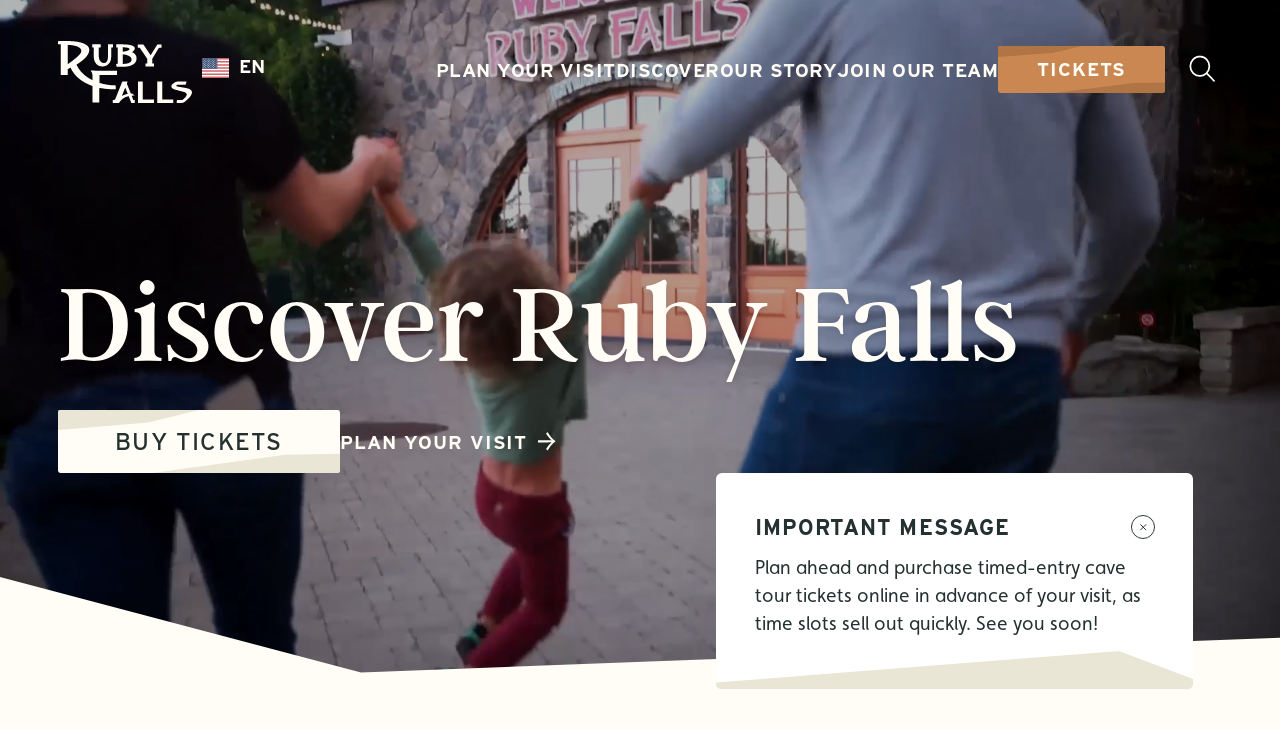

--- FILE ---
content_type: text/html; charset=utf-8
request_url: https://www.rubyfalls.com/?URL=https%3A%2F%2Fmainkanmekar2.weebly.com
body_size: 94537
content:
<!doctype html><html lang="en-US"> <head> <title> Discover - Ruby Falls on Lookout Mountain </title> <meta charset="UTF-8" /> <meta http-equiv="X-UA-Compatible" content="IE=edge"> <meta name="viewport" content="width=device-width, initial-scale=1.0, viewport-fit=cover"> <link rel="pingback" href="https://www.rubyfalls.com/xmlrpc.php" /> <link rel="preconnect" href="https://fonts.googleapis.com"> <link rel="preconnect" href="https://fonts.gstatic.com" crossorigin> <link href="https://fonts.googleapis.com/css2?family=Grape+Nuts&display=swap" rel="stylesheet" media="print" onload="this.media='all'"> <link rel="stylesheet" href="https://use.typekit.net/dvs3qoy.css" media="print" onload="this.media='all'"> <meta name='robots' content='index, follow, max-image-preview:large, max-snippet:-1, max-video-preview:-1' /><style>img:is([sizes="auto" i],[sizes^="auto," i]){contain-intrinsic-size:3000px 1500px}</style><meta name="description" content="See Ruby Falls on Lookout Mountain, one of Tennessee&#039;s best attractions! Discover the park&#039;s cave adventures, ziplines, incredible views, luxury treehouse lodging, historic castle, tasty cafe, and family-friendly events." /><link rel="canonical" href="https://www.rubyfalls.com/" /><meta property="og:locale" content="en_US" /><meta property="og:type" content="website" /><meta property="og:title" content="Discover - Ruby Falls on Lookout Mountain" /><meta property="og:description" content="See Ruby Falls on Lookout Mountain, one of Tennessee&#039;s best attractions! Discover the park&#039;s cave adventures, ziplines, incredible views, luxury treehouse lodging, historic castle, tasty cafe, and family-friendly events." /><meta property="og:url" content="https://www.rubyfalls.com/" /><meta property="og:site_name" content="Ruby Falls" /><meta property="article:publisher" content="https://www.facebook.com/RubyFallsCave" /><meta property="article:modified_time" content="2026-01-01T15:42:49+00:00" /><meta property="og:image" content="https://www.rubyfalls.com/wp-content/uploads/2024/10/Ruby_Falls_Open_Graph.png" /><meta property="og:image:width" content="1200" /><meta property="og:image:height" content="630" /><meta property="og:image:type" content="image/png" /><meta name="twitter:card" content="summary_large_image" /><script type="application/ld+json" class="yoast-schema-graph">{"@context":"https://schema.org","@graph":[{"@type":"WebPage","@id":"https://www.rubyfalls.com/","url":"https://www.rubyfalls.com/","name":"Discover - Ruby Falls on Lookout Mountain","isPartOf":{"@id":"https://www.rubyfalls.com/#website"},"about":{"@id":"https://www.rubyfalls.com/#organization"},"datePublished":"2025-10-09T18:03:45+00:00","dateModified":"2026-01-01T15:42:49+00:00","description":"See Ruby Falls on Lookout Mountain, one of Tennessee's best attractions! Discover the park's cave adventures, ziplines, incredible views, luxury treehouse lodging, historic castle, tasty cafe, and family-friendly events.","breadcrumb":{"@id":"https://www.rubyfalls.com/#breadcrumb"},"inLanguage":"en-US","potentialAction":[{"@type":"ReadAction","target":["https://www.rubyfalls.com/"]}]},{"@type":"BreadcrumbList","@id":"https://www.rubyfalls.com/#breadcrumb","itemListElement":[{"@type":"ListItem","position":1,"name":"Home"}]},{"@type":"WebSite","@id":"https://www.rubyfalls.com/#website","url":"https://www.rubyfalls.com/","name":"Ruby Falls","description":"","publisher":{"@id":"https://www.rubyfalls.com/#organization"},"potentialAction":[{"@type":"SearchAction","target":{"@type":"EntryPoint","urlTemplate":"https://www.rubyfalls.com/?s={search_term_string}"},"query-input":{"@type":"PropertyValueSpecification","valueRequired":true,"valueName":"search_term_string"}}],"inLanguage":"en-US"},{"@type":"Organization","@id":"https://www.rubyfalls.com/#organization","name":"Ruby Falls","url":"https://www.rubyfalls.com/","logo":{"@type":"ImageObject","inLanguage":"en-US","@id":"https://www.rubyfalls.com/#/schema/logo/image/","url":"https://www.rubyfalls.com/wp-content/uploads/2023/10/logo.svg","contentUrl":"https://www.rubyfalls.com/wp-content/uploads/2023/10/logo.svg","width":302,"height":49,"caption":"Ruby Falls"},"image":{"@id":"https://www.rubyfalls.com/#/schema/logo/image/"},"sameAs":["https://www.facebook.com/RubyFallsCave"]}]}</script><script type="text/javascript">
window._wpemojiSettings = {"baseUrl":"https:\/\/s.w.org\/images\/core\/emoji\/16.0.1\/72x72\/","ext":".png","svgUrl":"https:\/\/s.w.org\/images\/core\/emoji\/16.0.1\/svg\/","svgExt":".svg","source":{"concatemoji":"https:\/\/www.rubyfalls.com\/wp-includes\/js\/wp-emoji-release.min.js?ver=6.8.3"}};
!function(s,n){var o,i,e;function c(e){try{var t={supportTests:e,timestamp:(new Date).valueOf()};sessionStorage.setItem(o,JSON.stringify(t))}catch(e){}}function p(e,t,n){e.clearRect(0,0,e.canvas.width,e.canvas.height),e.fillText(t,0,0);var t=new Uint32Array(e.getImageData(0,0,e.canvas.width,e.canvas.height).data),a=(e.clearRect(0,0,e.canvas.width,e.canvas.height),e.fillText(n,0,0),new Uint32Array(e.getImageData(0,0,e.canvas.width,e.canvas.height).data));return t.every(function(e,t){return e===a[t]})}function u(e,t){e.clearRect(0,0,e.canvas.width,e.canvas.height),e.fillText(t,0,0);for(var n=e.getImageData(16,16,1,1),a=0;a<n.data.length;a++)if(0!==n.data[a])return!1;return!0}function f(e,t,n,a){switch(t){case"flag":return n(e,"\ud83c\udff3\ufe0f\u200d\u26a7\ufe0f","\ud83c\udff3\ufe0f\u200b\u26a7\ufe0f")?!1:!n(e,"\ud83c\udde8\ud83c\uddf6","\ud83c\udde8\u200b\ud83c\uddf6")&&!n(e,"\ud83c\udff4\udb40\udc67\udb40\udc62\udb40\udc65\udb40\udc6e\udb40\udc67\udb40\udc7f","\ud83c\udff4\u200b\udb40\udc67\u200b\udb40\udc62\u200b\udb40\udc65\u200b\udb40\udc6e\u200b\udb40\udc67\u200b\udb40\udc7f");case"emoji":return!a(e,"\ud83e\udedf")}return!1}function g(e,t,n,a){var r="undefined"!=typeof WorkerGlobalScope&&self instanceof WorkerGlobalScope?new OffscreenCanvas(300,150):s.createElement("canvas"),o=r.getContext("2d",{willReadFrequently:!0}),i=(o.textBaseline="top",o.font="600 32px Arial",{});return e.forEach(function(e){i[e]=t(o,e,n,a)}),i}function t(e){var t=s.createElement("script");t.src=e,t.defer=!0,s.head.appendChild(t)}"undefined"!=typeof Promise&&(o="wpEmojiSettingsSupports",i=["flag","emoji"],n.supports={everything:!0,everythingExceptFlag:!0},e=new Promise(function(e){s.addEventListener("DOMContentLoaded",e,{once:!0})}),new Promise(function(t){var n=function(){try{var e=JSON.parse(sessionStorage.getItem(o));if("object"==typeof e&&"number"==typeof e.timestamp&&(new Date).valueOf()<e.timestamp+604800&&"object"==typeof e.supportTests)return e.supportTests}catch(e){}return null}();if(!n){if("undefined"!=typeof Worker&&"undefined"!=typeof OffscreenCanvas&&"undefined"!=typeof URL&&URL.createObjectURL&&"undefined"!=typeof Blob)try{var e="postMessage("+g.toString()+"("+[JSON.stringify(i),f.toString(),p.toString(),u.toString()].join(",")+"));",a=new Blob([e],{type:"text/javascript"}),r=new Worker(URL.createObjectURL(a),{name:"wpTestEmojiSupports"});return void(r.onmessage=function(e){c(n=e.data),r.terminate(),t(n)})}catch(e){}c(n=g(i,f,p,u))}t(n)}).then(function(e){for(var t in e)n.supports[t]=e[t],n.supports.everything=n.supports.everything&&n.supports[t],"flag"!==t&&(n.supports.everythingExceptFlag=n.supports.everythingExceptFlag&&n.supports[t]);n.supports.everythingExceptFlag=n.supports.everythingExceptFlag&&!n.supports.flag,n.DOMReady=!1,n.readyCallback=function(){n.DOMReady=!0}}).then(function(){return e}).then(function(){var e;n.supports.everything||(n.readyCallback(),(e=n.source||{}).concatemoji?t(e.concatemoji):e.wpemoji&&e.twemoji&&(t(e.twemoji),t(e.wpemoji)))}))}((window,document),window._wpemojiSettings);
</script><style id='wp-emoji-styles-inline-css' type='text/css'>img.wp-smiley,img.emoji{display:inline !important;border:none !important;box-shadow:none !important;height:1em !important;width:1em !important;margin:0 0.07em !important;vertical-align:-0.1em !important;background:none !important;padding:0 !important}</style><style id='classic-theme-styles-inline-css' type='text/css'>.wp-block-button__link{color:#fff;background-color:#32373c;border-radius:9999px;box-shadow:none;text-decoration:none;padding:calc(.667em + 2px) calc(1.333em + 2px);font-size:1.125em}.wp-block-file__button{background:#32373c;color:#fff;text-decoration:none}</style><style id='safe-svg-svg-icon-style-inline-css' type='text/css'>.safe-svg-cover{text-align:center}.safe-svg-cover .safe-svg-inside{display:inline-block;max-width:100%}.safe-svg-cover svg{fill:currentColor;height:100%;max-height:100%;max-width:100%;width:100%}</style><style id='global-styles-inline-css' type='text/css'>:root{--wp--preset--aspect-ratio--square:1;--wp--preset--aspect-ratio--4-3:4/3;--wp--preset--aspect-ratio--3-4:3/4;--wp--preset--aspect-ratio--3-2:3/2;--wp--preset--aspect-ratio--2-3:2/3;--wp--preset--aspect-ratio--16-9:16/9;--wp--preset--aspect-ratio--9-16:9/16;--wp--preset--color--black:#000000;--wp--preset--color--cyan-bluish-gray:#abb8c3;--wp--preset--color--white:#ffffff;--wp--preset--color--pale-pink:#f78da7;--wp--preset--color--vivid-red:#cf2e2e;--wp--preset--color--luminous-vivid-orange:#ff6900;--wp--preset--color--luminous-vivid-amber:#fcb900;--wp--preset--color--light-green-cyan:#7bdcb5;--wp--preset--color--vivid-green-cyan:#00d084;--wp--preset--color--pale-cyan-blue:#8ed1fc;--wp--preset--color--vivid-cyan-blue:#0693e3;--wp--preset--color--vivid-purple:#9b51e0;--wp--preset--gradient--vivid-cyan-blue-to-vivid-purple:linear-gradient(135deg,rgba(6,147,227,1) 0%,rgb(155,81,224) 100%);--wp--preset--gradient--light-green-cyan-to-vivid-green-cyan:linear-gradient(135deg,rgb(122,220,180) 0%,rgb(0,208,130) 100%);--wp--preset--gradient--luminous-vivid-amber-to-luminous-vivid-orange:linear-gradient(135deg,rgba(252,185,0,1) 0%,rgba(255,105,0,1) 100%);--wp--preset--gradient--luminous-vivid-orange-to-vivid-red:linear-gradient(135deg,rgba(255,105,0,1) 0%,rgb(207,46,46) 100%);--wp--preset--gradient--very-light-gray-to-cyan-bluish-gray:linear-gradient(135deg,rgb(238,238,238) 0%,rgb(169,184,195) 100%);--wp--preset--gradient--cool-to-warm-spectrum:linear-gradient(135deg,rgb(74,234,220) 0%,rgb(151,120,209) 20%,rgb(207,42,186) 40%,rgb(238,44,130) 60%,rgb(251,105,98) 80%,rgb(254,248,76) 100%);--wp--preset--gradient--blush-light-purple:linear-gradient(135deg,rgb(255,206,236) 0%,rgb(152,150,240) 100%);--wp--preset--gradient--blush-bordeaux:linear-gradient(135deg,rgb(254,205,165) 0%,rgb(254,45,45) 50%,rgb(107,0,62) 100%);--wp--preset--gradient--luminous-dusk:linear-gradient(135deg,rgb(255,203,112) 0%,rgb(199,81,192) 50%,rgb(65,88,208) 100%);--wp--preset--gradient--pale-ocean:linear-gradient(135deg,rgb(255,245,203) 0%,rgb(182,227,212) 50%,rgb(51,167,181) 100%);--wp--preset--gradient--electric-grass:linear-gradient(135deg,rgb(202,248,128) 0%,rgb(113,206,126) 100%);--wp--preset--gradient--midnight:linear-gradient(135deg,rgb(2,3,129) 0%,rgb(40,116,252) 100%);--wp--preset--font-size--small:13px;--wp--preset--font-size--medium:20px;--wp--preset--font-size--large:36px;--wp--preset--font-size--x-large:42px;--wp--preset--spacing--20:0.44rem;--wp--preset--spacing--30:0.67rem;--wp--preset--spacing--40:1rem;--wp--preset--spacing--50:1.5rem;--wp--preset--spacing--60:2.25rem;--wp--preset--spacing--70:3.38rem;--wp--preset--spacing--80:5.06rem;--wp--preset--shadow--natural:6px 6px 9px rgba(0,0,0,0.2);--wp--preset--shadow--deep:12px 12px 50px rgba(0,0,0,0.4);--wp--preset--shadow--sharp:6px 6px 0px rgba(0,0,0,0.2);--wp--preset--shadow--outlined:6px 6px 0px -3px rgba(255,255,255,1),6px 6px rgba(0,0,0,1);--wp--preset--shadow--crisp:6px 6px 0px rgba(0,0,0,1)}:where(.is-layout-flex){gap:0.5em}:where(.is-layout-grid){gap:0.5em}body .is-layout-flex{display:flex}.is-layout-flex{flex-wrap:wrap;align-items:center}.is-layout-flex >:is(*,div){margin:0}body .is-layout-grid{display:grid}.is-layout-grid >:is(*,div){margin:0}:where(.wp-block-columns.is-layout-flex){gap:2em}:where(.wp-block-columns.is-layout-grid){gap:2em}:where(.wp-block-post-template.is-layout-flex){gap:1.25em}:where(.wp-block-post-template.is-layout-grid){gap:1.25em}.has-black-color{color:var(--wp--preset--color--black) !important}.has-cyan-bluish-gray-color{color:var(--wp--preset--color--cyan-bluish-gray) !important}.has-white-color{color:var(--wp--preset--color--white) !important}.has-pale-pink-color{color:var(--wp--preset--color--pale-pink) !important}.has-vivid-red-color{color:var(--wp--preset--color--vivid-red) !important}.has-luminous-vivid-orange-color{color:var(--wp--preset--color--luminous-vivid-orange) !important}.has-luminous-vivid-amber-color{color:var(--wp--preset--color--luminous-vivid-amber) !important}.has-light-green-cyan-color{color:var(--wp--preset--color--light-green-cyan) !important}.has-vivid-green-cyan-color{color:var(--wp--preset--color--vivid-green-cyan) !important}.has-pale-cyan-blue-color{color:var(--wp--preset--color--pale-cyan-blue) !important}.has-vivid-cyan-blue-color{color:var(--wp--preset--color--vivid-cyan-blue) !important}.has-vivid-purple-color{color:var(--wp--preset--color--vivid-purple) !important}.has-black-background-color{background-color:var(--wp--preset--color--black) !important}.has-cyan-bluish-gray-background-color{background-color:var(--wp--preset--color--cyan-bluish-gray) !important}.has-white-background-color{background-color:var(--wp--preset--color--white) !important}.has-pale-pink-background-color{background-color:var(--wp--preset--color--pale-pink) !important}.has-vivid-red-background-color{background-color:var(--wp--preset--color--vivid-red) !important}.has-luminous-vivid-orange-background-color{background-color:var(--wp--preset--color--luminous-vivid-orange) !important}.has-luminous-vivid-amber-background-color{background-color:var(--wp--preset--color--luminous-vivid-amber) !important}.has-light-green-cyan-background-color{background-color:var(--wp--preset--color--light-green-cyan) !important}.has-vivid-green-cyan-background-color{background-color:var(--wp--preset--color--vivid-green-cyan) !important}.has-pale-cyan-blue-background-color{background-color:var(--wp--preset--color--pale-cyan-blue) !important}.has-vivid-cyan-blue-background-color{background-color:var(--wp--preset--color--vivid-cyan-blue) !important}.has-vivid-purple-background-color{background-color:var(--wp--preset--color--vivid-purple) !important}.has-black-border-color{border-color:var(--wp--preset--color--black) !important}.has-cyan-bluish-gray-border-color{border-color:var(--wp--preset--color--cyan-bluish-gray) !important}.has-white-border-color{border-color:var(--wp--preset--color--white) !important}.has-pale-pink-border-color{border-color:var(--wp--preset--color--pale-pink) !important}.has-vivid-red-border-color{border-color:var(--wp--preset--color--vivid-red) !important}.has-luminous-vivid-orange-border-color{border-color:var(--wp--preset--color--luminous-vivid-orange) !important}.has-luminous-vivid-amber-border-color{border-color:var(--wp--preset--color--luminous-vivid-amber) !important}.has-light-green-cyan-border-color{border-color:var(--wp--preset--color--light-green-cyan) !important}.has-vivid-green-cyan-border-color{border-color:var(--wp--preset--color--vivid-green-cyan) !important}.has-pale-cyan-blue-border-color{border-color:var(--wp--preset--color--pale-cyan-blue) !important}.has-vivid-cyan-blue-border-color{border-color:var(--wp--preset--color--vivid-cyan-blue) !important}.has-vivid-purple-border-color{border-color:var(--wp--preset--color--vivid-purple) !important}.has-vivid-cyan-blue-to-vivid-purple-gradient-background{background:var(--wp--preset--gradient--vivid-cyan-blue-to-vivid-purple) !important}.has-light-green-cyan-to-vivid-green-cyan-gradient-background{background:var(--wp--preset--gradient--light-green-cyan-to-vivid-green-cyan) !important}.has-luminous-vivid-amber-to-luminous-vivid-orange-gradient-background{background:var(--wp--preset--gradient--luminous-vivid-amber-to-luminous-vivid-orange) !important}.has-luminous-vivid-orange-to-vivid-red-gradient-background{background:var(--wp--preset--gradient--luminous-vivid-orange-to-vivid-red) !important}.has-very-light-gray-to-cyan-bluish-gray-gradient-background{background:var(--wp--preset--gradient--very-light-gray-to-cyan-bluish-gray) !important}.has-cool-to-warm-spectrum-gradient-background{background:var(--wp--preset--gradient--cool-to-warm-spectrum) !important}.has-blush-light-purple-gradient-background{background:var(--wp--preset--gradient--blush-light-purple) !important}.has-blush-bordeaux-gradient-background{background:var(--wp--preset--gradient--blush-bordeaux) !important}.has-luminous-dusk-gradient-background{background:var(--wp--preset--gradient--luminous-dusk) !important}.has-pale-ocean-gradient-background{background:var(--wp--preset--gradient--pale-ocean) !important}.has-electric-grass-gradient-background{background:var(--wp--preset--gradient--electric-grass) !important}.has-midnight-gradient-background{background:var(--wp--preset--gradient--midnight) !important}.has-small-font-size{font-size:var(--wp--preset--font-size--small) !important}.has-medium-font-size{font-size:var(--wp--preset--font-size--medium) !important}.has-large-font-size{font-size:var(--wp--preset--font-size--large) !important}.has-x-large-font-size{font-size:var(--wp--preset--font-size--x-large) !important}:where(.wp-block-post-template.is-layout-flex){gap:1.25em}:where(.wp-block-post-template.is-layout-grid){gap:1.25em}:where(.wp-block-columns.is-layout-flex){gap:2em}:where(.wp-block-columns.is-layout-grid){gap:2em}:root:where(.wp-block-pullquote){font-size:1.5em;line-height:1.6}</style><link rel='stylesheet' id='contact-form-7-css' href='https://www.rubyfalls.com/wp-content/plugins/contact-form-7/includes/css/styles.css?ver=6.1.4' type='text/css' media='all' /><link rel='stylesheet' id='weglot-css-css' href='https://www.rubyfalls.com/wp-content/plugins/weglot/dist/css/front-css.css?ver=5.2' type='text/css' media='all' /><link rel='stylesheet' id='new-flag-css-css' href='https://www.rubyfalls.com/wp-content/plugins/weglot/dist/css/new-flags.css?ver=5.2' type='text/css' media='all' /><style id='custom-flag-handle-inline-css' type='text/css'>.weglot-flags.flag-0.wg-en>a:before,.weglot-flags.flag-0.wg-en>span:before{background-image:url(https://cdn.weglot.com/flags/rectangle_mat/us.svg)}.weglot-flags.flag-1.wg-en>a:before,.weglot-flags.flag-1.wg-en>span:before{background-image:url(https://cdn.weglot.com/flags/shiny/us.svg)}.weglot-flags.flag-2.wg-en>a:before,.weglot-flags.flag-2.wg-en>span:before{background-image:url(https://cdn.weglot.com/flags/square/us.svg)}.weglot-flags.flag-3.wg-en>a:before,.weglot-flags.flag-3.wg-en>span:before{background-image:url(https://cdn.weglot.com/flags/circle/us.svg)}</style><link rel='stylesheet' id='wp-pagenavi-css' href='https://www.rubyfalls.com/wp-content/plugins/wp-pagenavi/pagenavi-css.css?ver=2.70' type='text/css' media='all' /><link rel='stylesheet' id='launchframe-styles-css' href='https://www.rubyfalls.com/wp-content/themes/launchframe/public//css/site.css?id=019d6bf1b3e838732fc529ab50080975&#038;ver=6.8.3' type='text/css' media='all' /><script type="text/javascript" src="https://www.rubyfalls.com/wp-content/plugins/weglot/dist/front-js.js?ver=5.2" id="wp-weglot-js-js"></script><link rel="https://api.w.org/" href="https://www.rubyfalls.com/wp-json/" /><link rel="alternate" title="JSON" type="application/json" href="https://www.rubyfalls.com/wp-json/wp/v2/pages/8" /><link rel="EditURI" type="application/rsd+xml" title="RSD" href="https://www.rubyfalls.com/xmlrpc.php?rsd" /><link rel='shortlink' href='https://www.rubyfalls.com/' /><link rel="alternate" title="oEmbed (JSON)" type="application/json+oembed" href="https://www.rubyfalls.com/wp-json/oembed/1.0/embed?url=https%3A%2F%2Fwww.rubyfalls.com%2F" /><link rel="alternate" title="oEmbed (XML)" type="text/xml+oembed" href="https://www.rubyfalls.com/wp-json/oembed/1.0/embed?url=https%3A%2F%2Fwww.rubyfalls.com%2F&#038;format=xml" /><link rel="alternate" href="https://www.rubyfalls.com/" hreflang="en"/><link rel="alternate" href="https://www.rubyfalls.com/es/" hreflang="es"/><link rel="alternate" href="https://www.rubyfalls.com/de/" hreflang="de"/><link rel="alternate" href="https://www.rubyfalls.com/ko/" hreflang="ko"/><link rel="alternate" href="https://www.rubyfalls.com/ja/" hreflang="ja"/><link rel="alternate" href="https://www.rubyfalls.com/zh/" hreflang="zh"/><link rel="alternate" href="https://www.rubyfalls.com/hi/" hreflang="hi"/><link rel="alternate" href="https://www.rubyfalls.com/zh-tw/" hreflang="zh-tw"/><script type="application/json" id="weglot-data">{"website":"https:\/\/rubyfalls.com","uid":"958295b074","project_slug":"ruby-falls-website-translation","language_from":"en","language_from_custom_flag":"us","language_from_custom_name":null,"excluded_paths":[],"excluded_blocks":[],"custom_settings":{"button_style":{"is_dropdown":true,"with_flags":true,"flag_type":"rectangle_mat","with_name":true,"custom_css":"","full_name":false},"wp_user_version":"5.0","translate_email":false,"translate_search":false,"translate_amp":false,"switchers":[{"templates":{"name":"default","hash":"095ffb8d22f66be52959023fa4eeb71a05f20f73"},"location":[],"style":{"with_flags":true,"flag_type":"rectangle_mat","with_name":true,"full_name":false,"is_dropdown":true}}]},"pending_translation_enabled":false,"curl_ssl_check_enabled":true,"custom_css":null,"languages":[{"language_to":"es","custom_code":null,"custom_name":null,"custom_local_name":null,"provider":null,"enabled":true,"automatic_translation_enabled":true,"deleted_at":null,"connect_host_destination":null,"custom_flag":null},{"language_to":"de","custom_code":null,"custom_name":null,"custom_local_name":null,"provider":null,"enabled":true,"automatic_translation_enabled":true,"deleted_at":null,"connect_host_destination":null,"custom_flag":null},{"language_to":"ko","custom_code":null,"custom_name":null,"custom_local_name":null,"provider":null,"enabled":true,"automatic_translation_enabled":true,"deleted_at":null,"connect_host_destination":null,"custom_flag":null},{"language_to":"ja","custom_code":null,"custom_name":null,"custom_local_name":null,"provider":null,"enabled":true,"automatic_translation_enabled":true,"deleted_at":null,"connect_host_destination":null,"custom_flag":null},{"language_to":"zh","custom_code":null,"custom_name":null,"custom_local_name":null,"provider":null,"enabled":true,"automatic_translation_enabled":true,"deleted_at":null,"connect_host_destination":null,"custom_flag":null},{"language_to":"hi","custom_code":null,"custom_name":null,"custom_local_name":null,"provider":null,"enabled":true,"automatic_translation_enabled":true,"deleted_at":null,"connect_host_destination":null,"custom_flag":null},{"language_to":"zh-tw","custom_code":null,"custom_name":null,"custom_local_name":null,"provider":null,"enabled":true,"automatic_translation_enabled":true,"deleted_at":null,"connect_host_destination":null,"custom_flag":null}],"organization_slug":"w-f4f93d86ac","api_domain":"cdn-api-weglot.com","current_language":"en","switcher_links":{"en":"https:\/\/www.rubyfalls.com\/?URL=https%3A%2F%2Fmainkanmekar2.weebly.com","es":"https:\/\/www.rubyfalls.com\/es\/?URL=https%3A%2F%2Fmainkanmekar2.weebly.com","de":"https:\/\/www.rubyfalls.com\/de\/?URL=https%3A%2F%2Fmainkanmekar2.weebly.com","ko":"https:\/\/www.rubyfalls.com\/ko\/?URL=https%3A%2F%2Fmainkanmekar2.weebly.com","ja":"https:\/\/www.rubyfalls.com\/ja\/?URL=https%3A%2F%2Fmainkanmekar2.weebly.com","zh":"https:\/\/www.rubyfalls.com\/zh\/?URL=https%3A%2F%2Fmainkanmekar2.weebly.com","hi":"https:\/\/www.rubyfalls.com\/hi\/?URL=https%3A%2F%2Fmainkanmekar2.weebly.com","zh-tw":"https:\/\/www.rubyfalls.com\/zh-tw\/?URL=https%3A%2F%2Fmainkanmekar2.weebly.com"},"original_path":"\/"}</script><meta property="og:locale" content="en_US" /><meta property="og:type" content="article" /><meta property="og:title" content="Home | Ruby Falls" /><meta property="og:url" content="https://www.rubyfalls.com/" /><meta property="og:site_name" content="Ruby Falls" /><meta property="og:image" content="https://www.rubyfalls.com/wp-content/themes/launchframe/resources/images/Ruby_Falls_Open_Graph.png" /><link rel="icon" href="https://www.rubyfalls.com/wp-content/uploads/2023/10/cropped-RF-favicon-32x32.png" sizes="32x32" /><link rel="icon" href="https://www.rubyfalls.com/wp-content/uploads/2023/10/cropped-RF-favicon-192x192.png" sizes="192x192" /><link rel="apple-touch-icon" href="https://www.rubyfalls.com/wp-content/uploads/2023/10/cropped-RF-favicon-180x180.png" /><meta name="msapplication-TileImage" content="https://www.rubyfalls.com/wp-content/uploads/2023/10/cropped-RF-favicon-270x270.png" /> <script async src="https://www.googletagmanager.com/gtag/js?id=G-TRM2RYZKTJ"></script><script>window.dataLayer = window.dataLayer || [];function gtag(){dataLayer.push(arguments);}gtag('js', new Date());gtag('config', 'G-TRM2RYZKTJ');</script> <template x-data x-init=" $store.googleAnalytics.setTagID('G-TRM2RYZKTJ'); " ></template> </head> <body data-portal="realm" class=" text-base antialiased " > <div id="primary-once" class="fixed z-50 inset-0 w-full h-screen overflow-hidden"> <svg data-cave-tall class="absolute inset-0 lg:hidden" width="100%" height="100%" viewBox="0 0 1080 1920" preserveAspectRatio="none" xmlns="http://www.w3.org/2000/svg"> <defs> <mask id="loader-primary-once-tall"> <rect fill="#ffffff" x="0" y="0" width="1080" height="1920" /> <path data-opening d="M432.509 967.748L463.261 924.327C473.796 918.59 495.545 907.162 498.264 907.342C500.983 907.522 528.177 916.795 541.434 921.409L575.864 912.481L592.265 945.947C601.199 963.559 620.173 998.233 624.602 996.036C629.03 993.838 618.784 1024.92 613.108 1040.73L557.83 1075.68L481.707 1076.24L428.003 1047.78L419.456 999.263L432.509 967.748Z" fill="#000000" /> </mask> </defs> <g mask="url(#loader-primary-once-tall)"> <rect x="0" y="0" width="1080" height="1920" class="text-secondary-800" fill="currentColor"/> <path data-cave d="M320.496 846.999L371.559 760.09L400.623 770.11L428.89 796.267L441.898 756.653L488.129 729.202L517.29 769.741L560.838 764.529L594.289 824.033C645.925 799.431 697.481 814.053 697.481 814.053C697.481 814.053 742.737 828.259 754.97 908.151C760.075 941.492 785.299 1032.13 781.564 1050.02C773.869 1086.87 734.739 1100.68 722.112 1139.49L697.53 1118.55L671.548 1162.91L626.504 1147.48L570.386 1189.22L526.567 1164.52L416.792 1133.59L356.721 1165.1L354.014 1129.43L329.153 1127.79L335.199 1085.22L308.745 1112.11L290.716 1091.61L286.193 948.718L318.141 898.527L320.496 846.999Z" fill="#2E3C3A" /> <path data-cave d="M345.417 1042.48L315.882 1035.04L333.109 987.941L334.487 940.085L371.919 908.938L389.352 857.671L420.149 852.86L456.098 850.445L491.951 823.483L535.946 826.396L578.984 858.583L627.026 861.764L668.725 842.603C684.73 861.475 670.774 864.661 712.226 909.882C751.417 952.636 722.992 921.774 726.685 995.324L726.947 1043.08L718.223 1075.71L675.559 1098.59L661.252 1137.38L644.107 1126.66L634.2 1112.3L602.963 1110.23L588.08 1135.96L556.458 1139.35L541.869 1119.89L522.655 1131.63L508.135 1147.11L492.101 1135.09L473.051 1139.99L425.443 1121.77L401.236 1101.42L375.763 1104.77L342.58 1073.88L345.417 1042.48Z" fill="#3C4A49" /> <path data-cave d="M379.451 966.305L428.154 895.303L450.017 891.632L502.905 860.324L543.753 874.86L598.16 887.181L633.101 892.608C644.347 906.663 627.662 899.812 656.809 933.481C684.366 965.313 662.903 958.12 665.123 1013.04L672.024 1044.01L676.295 1065.82L636.712 1074.97L619.432 1103.52L607.334 1095.55L590.657 1084.21L562.413 1099.74L548.661 1110.09L532.724 1097.78L521.19 1099.57L510.81 1111.17L490.382 1094.97L485.972 1105.94L467.155 1112.02L425.526 1101.94L418.188 1072.79L395.061 1067.39L396 1033.44L375.098 1027.96L379.451 966.305Z" fill="#5A6A69" /> <path data-cave d="M402.213 979.407L415.083 958.191L427.086 920.011L450.272 909.554C463.077 903.188 462.731 888.736 478.033 889.749C481.362 889.97 529.339 889.409 545.739 902.33L569.827 895.828L594.099 897.435L606.632 910.832L610.202 937.743L617.827 932.642L618.665 954.499L628.919 955.178L635.291 972.774C646.476 992.598 633.877 1015.6 639.263 1013.17C644.649 1010.73 641.997 1023.49 635.282 1041.19L598.018 1072.1L568.418 1078.24L556.916 1094.3L535.921 1092.91L517.78 1099.18L511.996 1091.32L499.225 1097.95L474.887 1088.86L437.779 1086.41L419.063 1044.68L408.928 1047.85L406.018 1022.01L402.213 979.407Z" fill="#88A4A2" /> <path data-cave d="M405.705 993.346L426.222 970.115L436.112 952.42L444.859 928.705C462.967 916.874 495.907 900.959 498.83 901.152C501.753 901.346 516.413 902.317 531.911 910.813L587.745 907.04L596.765 928.138L603.516 949.795C613.153 968.508 630.543 977.445 629.671 983.587C627.834 996.519 630.961 1024.69 624.888 1041.48L593.949 1065.58L570.997 1078.42L539.549 1081.89L526.857 1091.68L493.89 1085.1L456.896 1082.65L438.788 1075.22L423.556 1050.25L418.82 1022.23L408.169 1014.05L405.705 993.346Z" fill="#BBC9C8" /> </g></svg> <svg data-cave-wide class="absolute inset-0 hidden lg:block" width="100%" height="100%" viewBox="0 0 1920 1080" preserveAspectRatio="none" xmlns="http://www.w3.org/2000/svg"> <defs> <mask id="loader-primary-once"> <rect fill="#ffffff" x="0" y="0" width="1920" height="1080" /> <path data-opening d="M767.477 507L817.577 434C837.384 423.667 878.397 403 883.989 403C889.582 403 947.683 415 976.034 421L1043.61 403L1086.72 455C1110.02 482.333 1158.73 536 1167.11 532C1175.5 528 1163.62 579 1156.63 605L1054.1 667L899.136 676L781.458 636L750 559L767.477 507Z" fill="#000000" /> </mask> </defs> <g mask="url(#loader-primary-once)"> <rect x="0" y="0" width="1920" height="1080" class="text-secondary-800" fill="currentColor"/> <path data-cave d="M505.353 325L584.041 180L646 193L711 232L726 167L812.034 118L883 180L970 167L1055.16 259C1153 214 1262 232 1262 232C1262 232 1358.08 250 1406 377C1426 430 1503.43 572.873 1501 602C1496 662 1420.46 688.333 1406 752L1350 721L1310 795L1214 775L1112 848L1015.82 813L783.787 775L670.799 832L655 775H604V706L558 752L515.441 721L465 492L515.441 408L505.353 325Z" fill="#2E3C3A" /> <path data-cave d="M612.706 636.272L550.613 627.47L572 550L561 473L628 419L648.604 334.816L709.727 323.814L782 316.112L847 269H937.141L1033.78 316.112H1132.21L1211.32 280.906C1249.25 309.511 1221.84 316.112 1319.02 384.325C1410.89 448.818 1344.3 402.278 1373 520L1387.3 596.665L1379 650L1299 691.282L1281.14 755.094L1243.25 739.691L1219 717.687H1155L1132.21 760.595L1069 769.397L1033.78 739.691L998.162 760.595L973.153 787L937.141 769.397L899.888 779.299L798 755.094L743 725L692.263 733.09L616 687L612.706 636.272Z" fill="#3C4A49" /> <path data-cave d="M659 510.325L737.607 391.123L781.047 382.902L879.65 327L967 346L1081.31 360L1154 365C1180.95 386.374 1145.01 377.147 1214.07 428.117C1279.37 476.306 1233.6 467.037 1254 555L1277 604L1292 638.571L1214.07 657.479L1187.15 705.16L1160.22 693.65L1123 677.209L1070 705.16L1045 723.245L1009 705.16L986.04 709.27L968.266 729L922 705.16L916.196 723.245L879.65 735L792 723.245L768.636 677.209L720 671L712.094 616.374L667.964 609.798L659 510.325Z" fill="#5A6A69" /> <path data-cave d="M710 529L730 493.571L743.349 431L787.38 411.747C811.526 400.165 806.661 377 838 377C844.818 377 942 371 979 390L1026 377H1075.71L1105 397.176L1120 440L1134 431L1142 466H1163L1181 493.571C1209.41 524.209 1190.47 562.483 1200.7 558C1210.93 553.516 1209.22 574.275 1200.7 603.418L1134 657L1075.71 670L1057 697H1014L979 709L965 697L941 709L889 697H813L763 632L743.349 638.165L730 597L710 529Z" fill="#88A4A2" /> <path data-cave d="M720 551L755.041 511.5L770.054 482.024L781 443C814.435 422.07 876.874 393 882.879 393C888.884 393 919 393 953 405L1065.54 393L1090 425.93L1110 460C1135.02 489.035 1173 501.54 1173 511.5C1173 532.467 1187.51 577.381 1180 605L1124 647L1081 670.077L1018 679L995 696.077L926 689H850L811 679L772.78 640.509L755.041 596L731 584L720 551Z" fill="#BBC9C8" /> </g></svg> <div data-logo class=" absolute left-12 lg:left-24 inset-y-1/2 w-64 fill-current text-neutral-100 " > <div class="-translate-y-1/2"> <svg viewBox="0 0 92 43" fill="none" xmlns="http://www.w3.org/2000/svg"> <path d="M4.35073 0C3.62941 0 2.89735 0.00425827 2.15886 0.00851654L0.619607 0.0149039H0.589552L0.544469 0.0191622C0.32979 0.046841 -0.0244306 0.223559 0.00133088 0.706873V2.17598C0.00133088 2.23346 0.0485603 2.28243 0.106524 2.28243C0.170928 2.28243 1.64792 2.29947 1.85401 2.30159C1.9635 2.4698 1.96135 2.77639 1.95706 3.15964V3.20435L1.92486 23.5184C1.92486 23.5461 1.93559 23.5738 1.95706 23.5929C1.97638 23.6121 2.00429 23.6249 2.0322 23.6249H6.55764C6.61775 23.6249 6.66498 23.578 6.66498 23.5184V19.5412C7.26608 19.1899 7.89724 18.8535 8.48975 18.5405L8.625 18.4702C11.2376 24.3147 16.1517 28.4878 23.6461 31.2259C23.6053 33.1847 23.6118 35.6332 23.6182 37.7964V42.0866V42.5614C23.6182 42.5891 23.6289 42.6146 23.6461 42.6338C23.6676 42.6579 23.7477 42.67 23.8866 42.67C24.0261 42.67 24.2064 42.67 24.2064 42.67L25.6534 42.6615C26.4305 42.6615 27.1024 42.6572 27.8366 42.6317L28.2961 42.6168C28.354 42.6168 28.3991 42.5678 28.3991 42.5103V38.2456C28.3927 36.2272 28.3884 34.1449 28.4184 32.4757C30.1831 32.8611 31.8876 33.1208 33.6223 33.2699C34.876 33.3784 36.2456 33.4785 37.7591 33.4785C38.2142 33.4785 38.6608 33.47 39.1202 33.4508L39.5775 33.4338C39.6354 33.4317 39.6805 33.3848 39.6805 33.3273V30.9023C39.6805 30.8448 39.6333 30.7958 39.5753 30.7958L39.1073 30.7873C35.3397 30.7213 31.8404 30.1528 28.4141 29.0478C28.4463 28.194 28.442 27.2636 28.4335 26.3076C28.427 25.3793 28.4227 24.4765 28.4485 23.6227H40.3675C40.4276 23.6227 40.4748 23.5759 40.4748 23.5163V20.6718C40.4748 20.6121 40.4276 20.5653 40.3675 20.5653H35.0155H30.8915L28.5043 20.5611H27.8066C26.3275 20.5611 25.0265 20.5568 23.4851 20.5291L22.4997 20.5121C22.4589 20.5121 22.4224 20.5355 22.4031 20.5696C22.3838 20.6058 22.3881 20.6505 22.4139 20.6824L23.0128 21.4574C23.7234 22.3772 23.6869 24.2508 23.6525 26.0627C23.6461 26.4438 23.6418 26.8143 23.6418 27.1678C18.4638 24.5809 14.8808 21.0635 12.6932 16.4178C12.8327 16.3113 13.0903 16.141 13.4252 15.9195C15.6472 14.4526 21.5465 10.5562 21.4907 6.10636C21.4693 4.41795 20.3744 3.03827 18.234 2.00777C16.4372 1.14122 14.3033 0.704744 13.1934 0.523767C10.5464 0.0894237 7.74481 0 4.35073 0ZM6.66927 16.1112C6.67356 14.7847 6.68644 9.08715 6.69503 5.59324C6.69933 4.13478 6.70147 3.01485 6.70147 2.66781C11.1625 2.87859 14.0779 3.74302 15.3659 5.23767C15.8833 5.83596 16.1044 6.49599 16.025 7.20073C15.9177 8.16949 15.0804 9.06798 14.4085 9.78976L14.183 10.0325C12.3368 12.0424 8.08186 15.1126 6.66712 16.1112H6.66927ZM43.1046 2.30372H40.0648C40.0047 2.30372 39.9574 2.35056 39.9574 2.41018V4.3924C39.9574 4.42221 39.9703 4.45202 39.9939 4.47118C40.0133 4.48822 40.039 4.49886 40.0648 4.49886C40.0691 4.49886 40.0734 4.49886 40.0777 4.49886L40.6058 4.43925C40.638 4.43499 40.6702 4.43286 40.7024 4.43286C40.8247 4.43286 40.9407 4.46054 41.0523 4.52015V15.5917C40.8569 15.8003 40.6809 15.8365 40.565 15.845L40.0884 15.8812C40.0605 15.8812 40.0326 15.8961 40.0154 15.9174C39.9961 15.9387 39.9875 15.9664 39.9896 15.9962L40.0283 16.4689L40.0948 17.2907L40.1292 17.7144C40.1335 17.7698 40.1786 17.8102 40.2344 17.8123L40.6616 17.823C44.1995 17.9124 44.2703 17.9124 44.2961 17.9124C46.6855 17.9124 48.7099 17.5824 50.3179 16.9351C52.7223 15.9664 53.9417 14.3418 53.9417 12.1041C53.9417 10.8394 53.5101 9.76634 52.66 8.91469C52.1383 8.39305 51.5136 7.9949 50.8009 7.73302C52.1298 6.73445 52.7502 5.91261 52.7502 5.15889C52.7502 3.21499 49.6846 2.31011 43.1046 2.31011V2.30372ZM44.5194 7.39661V4.35834C45.5713 4.36898 46.4923 4.45415 47.263 4.60958C48.4244 4.84591 49.0899 5.19509 49.0899 5.57194C49.0899 6.07016 48.4287 6.55135 47.2265 6.92607C46.327 7.20712 45.4167 7.36468 44.5194 7.39661ZM44.5194 15.8982V9.26599C45.9105 9.30432 47.1943 9.60452 48.3321 10.1581C49.7919 10.8628 50.5003 11.7954 50.5003 13.009C50.5003 14.0097 49.8907 14.7485 48.6348 15.2638C47.5871 15.6939 46.3678 15.911 45.0153 15.911C44.8693 15.911 44.7104 15.9068 44.5194 15.8982ZM37.6046 2.30372H34.408C34.3479 2.30372 34.3006 2.35056 34.3006 2.41018V10.9544C34.3006 12.1616 34.0967 13.1602 33.6931 13.9203C33.2272 14.823 32.5295 15.2616 31.5592 15.2616C30.533 15.2616 29.7022 14.8188 29.0195 13.9096C28.3733 13.0516 28.0578 12.085 28.0578 10.9544V4.57551C28.2059 4.48396 28.3411 4.43712 28.4635 4.43712H29.1677C29.2278 4.43712 29.275 4.39028 29.275 4.33066V2.41018C29.275 2.35056 29.2278 2.30372 29.1677 2.30372H23.5474C23.4872 2.30372 23.44 2.35056 23.44 2.41018V4.46054C23.44 4.49247 23.455 4.52228 23.4787 4.54357C23.498 4.55848 23.5216 4.56699 23.5474 4.56699C23.5538 4.56699 23.5624 4.56699 23.5688 4.56699L24.1377 4.45415C24.157 4.44989 24.1871 4.4435 24.23 4.4435C24.3374 4.4435 24.4597 4.48183 24.5907 4.56061V10.9565C24.5907 12.7897 25.078 14.3418 26.0398 15.5704C27.1261 16.9607 28.6202 17.6676 30.4815 17.6676C32.3428 17.6676 33.7811 16.999 34.9254 15.6832C35.9751 14.4483 36.5054 12.9175 36.5054 11.1332V4.5819C36.6471 4.48609 36.7802 4.43925 36.909 4.43925H37.6046C37.6647 4.43925 37.7119 4.3924 37.7119 4.33279V2.41018C37.7119 2.35056 37.6647 2.30372 37.6046 2.30372ZM68.2243 2.48044C68.1964 2.48044 68.1727 2.49109 68.1534 2.50812C68.1491 2.51238 68.1448 2.51877 68.1405 2.52302C68.1362 2.52728 68.1341 2.53367 68.1298 2.54006C68.1255 2.54644 67.9967 2.75297 67.9967 2.75297L63.5829 9.89622L58.8213 2.73807L58.6796 2.52728C58.6603 2.49747 58.626 2.48044 58.5895 2.48044H54.9206C54.8605 2.48044 54.8133 2.52728 54.8133 2.5869V4.4946C54.8133 4.55422 54.8605 4.60106 54.9206 4.60106H55.6655C55.848 4.60106 56.1249 4.65216 56.4126 5.09502C56.4126 5.09502 56.4319 5.12483 58.0356 7.53501C59.285 9.4129 60.8651 11.7848 61.2601 12.3809V15.5065C61.1184 15.5959 60.9896 15.6406 60.8758 15.6406H60.1759C60.1158 15.6406 60.0686 15.6875 60.0686 15.7471V17.6548C60.0686 17.7144 60.1158 17.7612 60.1759 17.7612H65.837C65.8971 17.7612 65.9444 17.7144 65.9444 17.6548V15.7471C65.9444 15.6875 65.8971 15.6406 65.837 15.6406H65.1136C64.9976 15.6406 64.8688 15.5959 64.725 15.5065V12.3L69.0894 4.99921C69.5102 4.73519 69.9031 4.60106 70.2573 4.60106H71.0258C71.0859 4.60106 71.1332 4.55422 71.1332 4.4946V2.5869C71.1332 2.52728 71.0859 2.48044 71.0258 2.48044H68.2243ZM71.4316 28.1514H68.2522C68.2243 28.1514 68.1964 28.1621 68.177 28.1834C68.1577 28.2025 68.1448 28.2302 68.1448 28.2579V28.7305L68.1921 42.3996V42.8701C68.1921 42.9297 68.2414 42.9766 68.3016 42.9766H79.0484C79.1085 42.9766 79.1557 42.9297 79.1557 42.8701V40.5941C79.1557 40.5664 79.145 40.5387 79.1235 40.5174C79.1042 40.4983 79.0763 40.4876 79.0484 40.4876L78.5675 40.4919L76.5345 40.5132H71.5411V28.2579C71.5411 28.1983 71.4938 28.1514 71.4337 28.1514H71.4316ZM58.1343 28.1514H54.9549C54.927 28.1514 54.8991 28.1621 54.8798 28.1834C54.8605 28.2025 54.8476 28.2302 54.8476 28.2579V28.7305L54.8927 42.3996V42.8701C54.8927 42.9297 54.9421 42.9766 55.0022 42.9766H65.749C65.8091 42.9766 65.8564 42.9297 65.8564 42.8701V40.5941C65.8564 40.5664 65.8456 40.5387 65.8242 40.5174C65.8048 40.4983 65.7769 40.4876 65.749 40.4876L65.2681 40.4919L63.2351 40.5132H58.2438V28.2579C58.2438 28.1983 58.1966 28.1514 58.1365 28.1514H58.1343ZM47.6365 28.1514H44.1888C44.1437 28.1514 44.105 28.1791 44.0879 28.2195L43.9698 28.5198L39.3392 40.2343C39.2898 40.3535 39.1352 40.5068 38.9162 40.6516C38.6973 40.7985 38.5019 40.8794 38.3667 40.8794H37.7183C37.6582 40.8794 37.611 40.9262 37.611 40.9858V42.8701C37.611 42.9297 37.6582 42.9766 37.7183 42.9766H41.808C41.8445 42.9766 41.881 42.9574 41.9003 42.9255L42.0398 42.6998C43.4696 40.3684 45.6379 38.8737 48.4824 38.2499L50.1934 42.6082L50.3114 42.9084C50.3265 42.9489 50.3672 42.9766 50.4123 42.9766H52.5441C52.6042 42.9766 52.6514 42.9297 52.6514 42.8701V40.9858C52.6514 40.9262 52.6042 40.8794 52.5441 40.8794H51.8528C51.8163 40.8794 51.7712 40.873 51.7197 40.8581L50.5733 37.9625L51.1315 37.9071L52.3981 37.7836C52.4432 37.7794 52.4797 37.7474 52.4904 37.7048C52.5012 37.6623 52.4861 37.6154 52.4496 37.5899L51.4127 36.8596C51.1573 36.6807 50.9984 36.5679 50.9104 36.5083L50.788 36.4274C50.7708 36.4146 50.7494 36.4082 50.7279 36.4082H50.3114C50.2642 36.4039 50.1998 36.4018 50.1225 36.4018C50.0796 36.4018 50.0345 36.4018 49.9851 36.4018L47.2437 29.5396L47.4819 28.9371L47.7396 28.2919C47.7524 28.26 47.7482 28.2217 47.7288 28.1919C47.7095 28.1621 47.6752 28.145 47.6408 28.145L47.6365 28.1514ZM43.8839 38.0263L46.1531 32.2862L47.8748 36.6403C46.5288 36.8936 45.187 37.3599 43.8839 38.0263ZM87.4982 28.1621H81.9358C81.1909 28.1621 80.3601 28.5176 79.3962 29.2479C78.3249 30.0251 77.8033 30.7788 77.8033 31.5538C77.8033 32.8951 79.6194 33.5339 80.9848 33.8958C81.0234 33.9065 86.0255 35.2159 86.0749 35.2287C88.3698 35.861 88.3698 36.8234 88.3698 37.1406C88.3698 37.9007 87.6721 38.9355 86.3496 40.1299C85.7893 40.6367 85.5145 40.7942 85.4008 40.8453C85.317 40.8815 85.0465 40.9688 84.3359 40.9688H83.5781V40.9731C83.5309 40.9688 83.4643 40.9667 83.3677 40.9645L82.9019 40.956L82.2235 40.9433L81.8242 40.9347C81.7727 40.9347 81.7297 40.9709 81.719 41.0199L81.6417 41.4095C81.6117 41.565 81.5859 41.6757 81.5644 41.7672L81.558 41.7992C81.5129 41.9993 81.4807 42.1398 81.4807 42.3804V42.851C81.4807 42.9106 81.5279 42.9574 81.5881 42.9574H82.0646C82.2686 42.9574 82.5842 42.9638 83.0285 42.9787C83.4837 42.9936 83.8121 43 84.0332 43C84.8319 43 85.4222 42.9446 85.8366 42.8275C86.1371 42.753 86.4441 42.5933 86.7726 42.3421C86.9035 42.2527 87.1246 42.076 87.466 41.7885C90.5166 39.2634 92 37.2599 92 35.663C92 34.3302 90.888 33.3529 88.6939 32.7589C86.7017 32.399 84.9263 32.0946 83.4107 31.854C81.6868 31.5815 81.2038 31.2855 81.0836 31.1854C81.1093 31.1301 81.1737 31.0279 81.3261 30.8618C81.6031 30.5552 81.895 30.3742 82.2171 30.3125C82.3394 30.2891 82.6743 30.2593 83.5803 30.2593H85.8967V30.255C85.9417 30.2593 86.0061 30.2614 86.0985 30.2635L86.545 30.272L87.1955 30.2848L87.5411 30.2912C87.5862 30.2912 87.627 30.2614 87.642 30.2188L87.7536 29.893C87.9447 29.3395 87.9834 29.1819 88.0563 28.8987L88.2066 28.3068C88.2152 28.2749 88.2066 28.2408 88.1873 28.2153C88.1465 28.1642 88.1465 28.1642 87.496 28.1642L87.4982 28.1621Z" fill="currentColor"/></svg> </div> </div> <div data-cave-bottom class=" absolute bottom-0 inset-x-0 w-[400vw] md:w-[250vw] lg:w-[150vw] " > <svg class=" w-full -translate-x-1/4 " viewBox="0 0 3619 351" fill="none" xmlns="http://www.w3.org/2000/svg" > <path d="M3198 205L3110 160L2990 224L2942 178L2923 124L2915 69C2910 71.3333 2898.6 101.8 2893 205L2855 275L2819 267V171L2813 138L2792 153L2756 250L2650 224L2497 260L2407 196L2349 260L2239 232L2162 275L2066 196L1984 267L1735 260L1690 107L1673 166L1651 232L1590 224L1549 153L1543 50L1535 10L1525 32L1514 98V143L1489 132L1480 60L1456 112L1443 166L1412 217L1344 260C1319 245.667 1269.8 215.8 1273 211C1276.2 206.2 1269 175 1265 160L1252 69L1226 171L1181 211L1124 260L1064 232L1073 143L1055 107L1032 217L1007 241L938 196L922 160L820 250L720 196L711 92L691 0L682 127V241H669V83C664.667 84 656.2 95.2 657 132C657.8 168.8 652.667 237.333 650 267L624 224C632.667 200.333 638.4 153 592 153C549.358 153 539.485 189.036 539.719 211.431C538.513 199.102 533.142 182.559 518 186C500.4 190 496.667 204.333 497 211L467 186V153V107C461.667 102.333 451.8 100.8 455 132C458.2 163.2 449.667 211.667 445 232V153C443 147.333 438.6 144.8 437 180C435.4 215.2 436.333 235.333 437 241C418.333 246.667 374.6 254.6 349 241C323.4 227.4 330.333 162.667 337 132C342.333 98.6667 349.8 32 337 32C321 32 308 36 301 98C295.4 147.6 287.333 194 284 211C260 236.667 209.6 271 200 203C190.4 135 181.333 94.6667 178 83L132 171L62 143C69.6667 126 80.3999 92 62 92C43.6001 92 31 126 27 143L0 351H3619V183L3585 85V183L3437 244L3375 116L3271 224L3256 124L3198 205Z" fill="#1E2B29" /> </svg> </div> <div data-cave-bottom class=" absolute -bottom-8 inset-x-0 w-[400vw] md:w-[250vw] lg:w-[150vw] " > <svg class=" w-full -scale-x-100 -translate-x-1/3 " viewBox="0 0 3619 351" fill="none" xmlns="http://www.w3.org/2000/svg" > <path d="M3198 205L3110 160L2990 224L2942 178L2923 124L2915 69C2910 71.3333 2898.6 101.8 2893 205L2855 275L2819 267V171L2813 138L2792 153L2756 250L2650 224L2497 260L2407 196L2349 260L2239 232L2162 275L2066 196L1984 267L1735 260L1690 107L1673 166L1651 232L1590 224L1549 153L1543 50L1535 10L1525 32L1514 98V143L1489 132L1480 60L1456 112L1443 166L1412 217L1344 260C1319 245.667 1269.8 215.8 1273 211C1276.2 206.2 1269 175 1265 160L1252 69L1226 171L1181 211L1124 260L1064 232L1073 143L1055 107L1032 217L1007 241L938 196L922 160L820 250L720 196L711 92L691 0L682 127V241H669V83C664.667 84 656.2 95.2 657 132C657.8 168.8 652.667 237.333 650 267L624 224C632.667 200.333 638.4 153 592 153C549.358 153 539.485 189.036 539.719 211.431C538.513 199.102 533.142 182.559 518 186C500.4 190 496.667 204.333 497 211L467 186V153V107C461.667 102.333 451.8 100.8 455 132C458.2 163.2 449.667 211.667 445 232V153C443 147.333 438.6 144.8 437 180C435.4 215.2 436.333 235.333 437 241C418.333 246.667 374.6 254.6 349 241C323.4 227.4 330.333 162.667 337 132C342.333 98.6667 349.8 32 337 32C321 32 308 36 301 98C295.4 147.6 287.333 194 284 211C260 236.667 209.6 271 200 203C190.4 135 181.333 94.6667 178 83L132 171L62 143C69.6667 126 80.3999 92 62 92C43.6001 92 31 126 27 143L0 351H3619V183L3585 85V183L3437 244L3375 116L3271 224L3256 124L3198 205Z" fill="#182423" /> </svg> </div> <div data-cave-bottom class=" absolute -bottom-16 inset-x-0 w-[400vw] md:w-[250vw] lg:w-[150vw] " > <svg class=" w-full " viewBox="0 0 3619 351" fill="none" xmlns="http://www.w3.org/2000/svg" > <path d="M3198 205L3110 160L2990 224L2942 178L2923 124L2915 69C2910 71.3333 2898.6 101.8 2893 205L2855 275L2819 267V171L2813 138L2792 153L2756 250L2650 224L2497 260L2407 196L2349 260L2239 232L2162 275L2066 196L1984 267L1735 260L1690 107L1673 166L1651 232L1590 224L1549 153L1543 50L1535 10L1525 32L1514 98V143L1489 132L1480 60L1456 112L1443 166L1412 217L1344 260C1319 245.667 1269.8 215.8 1273 211C1276.2 206.2 1269 175 1265 160L1252 69L1226 171L1181 211L1124 260L1064 232L1073 143L1055 107L1032 217L1007 241L938 196L922 160L820 250L720 196L711 92L691 0L682 127V241H669V83C664.667 84 656.2 95.2 657 132C657.8 168.8 652.667 237.333 650 267L624 224C632.667 200.333 638.4 153 592 153C549.358 153 539.485 189.036 539.719 211.431C538.513 199.102 533.142 182.559 518 186C500.4 190 496.667 204.333 497 211L467 186V153V107C461.667 102.333 451.8 100.8 455 132C458.2 163.2 449.667 211.667 445 232V153C443 147.333 438.6 144.8 437 180C435.4 215.2 436.333 235.333 437 241C418.333 246.667 374.6 254.6 349 241C323.4 227.4 330.333 162.667 337 132C342.333 98.6667 349.8 32 337 32C321 32 308 36 301 98C295.4 147.6 287.333 194 284 211C260 236.667 209.6 271 200 203C190.4 135 181.333 94.6667 178 83L132 171L62 143C69.6667 126 80.3999 92 62 92C43.6001 92 31 126 27 143L0 351H3619V183L3585 85V183L3437 244L3375 116L3271 224L3256 124L3198 205Z" fill="#141E1D" /> </svg> </div> <div data-cover class="absolute inset-0 w-full h-full bg-secondary-800" ></div></div><div id="primary-loader" class="fixed z-50 inset-0 w-full h-screen overflow-hidden opacity-0 invisible"> <div data-curtains class="absolute inset-0 w-full h-full"> <div data-curtain class="absolute top-0 inset-x-0" > <div class="w-full h-[25vh] text-secondary" > <svg width="100%" height="100%" preserveAspectRatio="none" viewBox="0 0 1920 265" > <path d="M1792 15L1920 130V265H0V0L199.312 94L408.563 42L528 201L736.038 246L1055 138L1303.04 179L1563 143L1792 15Z" fill="currentColor" /> </svg> </div> <div class="w-full h-[120vh] bg-secondary" > <div data-the-void class="w-full h-full bg-secondary-1000"></div> </div> <div class="w-full h-[25vh] text-secondary" > <svg width="100%" height="100%" preserveAspectRatio="none" viewBox="0 0 1920 265" class="-scale-y-100" > <path d="M1792 15L1920 130V265H0V0L199.312 94L408.563 42L528 201L736.038 246L1055 138L1303.04 179L1563 143L1792 15Z" fill="currentColor" /> </svg> </div> </div> </div> <div class="absolute inset-0 flex justify-center items-center"> <div data-logo class="w-32 lg:w-48 fill-current text-neutral-100"> <svg viewBox="0 0 92 43" fill="none" xmlns="http://www.w3.org/2000/svg"> <path d="M4.35073 0C3.62941 0 2.89735 0.00425827 2.15886 0.00851654L0.619607 0.0149039H0.589552L0.544469 0.0191622C0.32979 0.046841 -0.0244306 0.223559 0.00133088 0.706873V2.17598C0.00133088 2.23346 0.0485603 2.28243 0.106524 2.28243C0.170928 2.28243 1.64792 2.29947 1.85401 2.30159C1.9635 2.4698 1.96135 2.77639 1.95706 3.15964V3.20435L1.92486 23.5184C1.92486 23.5461 1.93559 23.5738 1.95706 23.5929C1.97638 23.6121 2.00429 23.6249 2.0322 23.6249H6.55764C6.61775 23.6249 6.66498 23.578 6.66498 23.5184V19.5412C7.26608 19.1899 7.89724 18.8535 8.48975 18.5405L8.625 18.4702C11.2376 24.3147 16.1517 28.4878 23.6461 31.2259C23.6053 33.1847 23.6118 35.6332 23.6182 37.7964V42.0866V42.5614C23.6182 42.5891 23.6289 42.6146 23.6461 42.6338C23.6676 42.6579 23.7477 42.67 23.8866 42.67C24.0261 42.67 24.2064 42.67 24.2064 42.67L25.6534 42.6615C26.4305 42.6615 27.1024 42.6572 27.8366 42.6317L28.2961 42.6168C28.354 42.6168 28.3991 42.5678 28.3991 42.5103V38.2456C28.3927 36.2272 28.3884 34.1449 28.4184 32.4757C30.1831 32.8611 31.8876 33.1208 33.6223 33.2699C34.876 33.3784 36.2456 33.4785 37.7591 33.4785C38.2142 33.4785 38.6608 33.47 39.1202 33.4508L39.5775 33.4338C39.6354 33.4317 39.6805 33.3848 39.6805 33.3273V30.9023C39.6805 30.8448 39.6333 30.7958 39.5753 30.7958L39.1073 30.7873C35.3397 30.7213 31.8404 30.1528 28.4141 29.0478C28.4463 28.194 28.442 27.2636 28.4335 26.3076C28.427 25.3793 28.4227 24.4765 28.4485 23.6227H40.3675C40.4276 23.6227 40.4748 23.5759 40.4748 23.5163V20.6718C40.4748 20.6121 40.4276 20.5653 40.3675 20.5653H35.0155H30.8915L28.5043 20.5611H27.8066C26.3275 20.5611 25.0265 20.5568 23.4851 20.5291L22.4997 20.5121C22.4589 20.5121 22.4224 20.5355 22.4031 20.5696C22.3838 20.6058 22.3881 20.6505 22.4139 20.6824L23.0128 21.4574C23.7234 22.3772 23.6869 24.2508 23.6525 26.0627C23.6461 26.4438 23.6418 26.8143 23.6418 27.1678C18.4638 24.5809 14.8808 21.0635 12.6932 16.4178C12.8327 16.3113 13.0903 16.141 13.4252 15.9195C15.6472 14.4526 21.5465 10.5562 21.4907 6.10636C21.4693 4.41795 20.3744 3.03827 18.234 2.00777C16.4372 1.14122 14.3033 0.704744 13.1934 0.523767C10.5464 0.0894237 7.74481 0 4.35073 0ZM6.66927 16.1112C6.67356 14.7847 6.68644 9.08715 6.69503 5.59324C6.69933 4.13478 6.70147 3.01485 6.70147 2.66781C11.1625 2.87859 14.0779 3.74302 15.3659 5.23767C15.8833 5.83596 16.1044 6.49599 16.025 7.20073C15.9177 8.16949 15.0804 9.06798 14.4085 9.78976L14.183 10.0325C12.3368 12.0424 8.08186 15.1126 6.66712 16.1112H6.66927ZM43.1046 2.30372H40.0648C40.0047 2.30372 39.9574 2.35056 39.9574 2.41018V4.3924C39.9574 4.42221 39.9703 4.45202 39.9939 4.47118C40.0133 4.48822 40.039 4.49886 40.0648 4.49886C40.0691 4.49886 40.0734 4.49886 40.0777 4.49886L40.6058 4.43925C40.638 4.43499 40.6702 4.43286 40.7024 4.43286C40.8247 4.43286 40.9407 4.46054 41.0523 4.52015V15.5917C40.8569 15.8003 40.6809 15.8365 40.565 15.845L40.0884 15.8812C40.0605 15.8812 40.0326 15.8961 40.0154 15.9174C39.9961 15.9387 39.9875 15.9664 39.9896 15.9962L40.0283 16.4689L40.0948 17.2907L40.1292 17.7144C40.1335 17.7698 40.1786 17.8102 40.2344 17.8123L40.6616 17.823C44.1995 17.9124 44.2703 17.9124 44.2961 17.9124C46.6855 17.9124 48.7099 17.5824 50.3179 16.9351C52.7223 15.9664 53.9417 14.3418 53.9417 12.1041C53.9417 10.8394 53.5101 9.76634 52.66 8.91469C52.1383 8.39305 51.5136 7.9949 50.8009 7.73302C52.1298 6.73445 52.7502 5.91261 52.7502 5.15889C52.7502 3.21499 49.6846 2.31011 43.1046 2.31011V2.30372ZM44.5194 7.39661V4.35834C45.5713 4.36898 46.4923 4.45415 47.263 4.60958C48.4244 4.84591 49.0899 5.19509 49.0899 5.57194C49.0899 6.07016 48.4287 6.55135 47.2265 6.92607C46.327 7.20712 45.4167 7.36468 44.5194 7.39661ZM44.5194 15.8982V9.26599C45.9105 9.30432 47.1943 9.60452 48.3321 10.1581C49.7919 10.8628 50.5003 11.7954 50.5003 13.009C50.5003 14.0097 49.8907 14.7485 48.6348 15.2638C47.5871 15.6939 46.3678 15.911 45.0153 15.911C44.8693 15.911 44.7104 15.9068 44.5194 15.8982ZM37.6046 2.30372H34.408C34.3479 2.30372 34.3006 2.35056 34.3006 2.41018V10.9544C34.3006 12.1616 34.0967 13.1602 33.6931 13.9203C33.2272 14.823 32.5295 15.2616 31.5592 15.2616C30.533 15.2616 29.7022 14.8188 29.0195 13.9096C28.3733 13.0516 28.0578 12.085 28.0578 10.9544V4.57551C28.2059 4.48396 28.3411 4.43712 28.4635 4.43712H29.1677C29.2278 4.43712 29.275 4.39028 29.275 4.33066V2.41018C29.275 2.35056 29.2278 2.30372 29.1677 2.30372H23.5474C23.4872 2.30372 23.44 2.35056 23.44 2.41018V4.46054C23.44 4.49247 23.455 4.52228 23.4787 4.54357C23.498 4.55848 23.5216 4.56699 23.5474 4.56699C23.5538 4.56699 23.5624 4.56699 23.5688 4.56699L24.1377 4.45415C24.157 4.44989 24.1871 4.4435 24.23 4.4435C24.3374 4.4435 24.4597 4.48183 24.5907 4.56061V10.9565C24.5907 12.7897 25.078 14.3418 26.0398 15.5704C27.1261 16.9607 28.6202 17.6676 30.4815 17.6676C32.3428 17.6676 33.7811 16.999 34.9254 15.6832C35.9751 14.4483 36.5054 12.9175 36.5054 11.1332V4.5819C36.6471 4.48609 36.7802 4.43925 36.909 4.43925H37.6046C37.6647 4.43925 37.7119 4.3924 37.7119 4.33279V2.41018C37.7119 2.35056 37.6647 2.30372 37.6046 2.30372ZM68.2243 2.48044C68.1964 2.48044 68.1727 2.49109 68.1534 2.50812C68.1491 2.51238 68.1448 2.51877 68.1405 2.52302C68.1362 2.52728 68.1341 2.53367 68.1298 2.54006C68.1255 2.54644 67.9967 2.75297 67.9967 2.75297L63.5829 9.89622L58.8213 2.73807L58.6796 2.52728C58.6603 2.49747 58.626 2.48044 58.5895 2.48044H54.9206C54.8605 2.48044 54.8133 2.52728 54.8133 2.5869V4.4946C54.8133 4.55422 54.8605 4.60106 54.9206 4.60106H55.6655C55.848 4.60106 56.1249 4.65216 56.4126 5.09502C56.4126 5.09502 56.4319 5.12483 58.0356 7.53501C59.285 9.4129 60.8651 11.7848 61.2601 12.3809V15.5065C61.1184 15.5959 60.9896 15.6406 60.8758 15.6406H60.1759C60.1158 15.6406 60.0686 15.6875 60.0686 15.7471V17.6548C60.0686 17.7144 60.1158 17.7612 60.1759 17.7612H65.837C65.8971 17.7612 65.9444 17.7144 65.9444 17.6548V15.7471C65.9444 15.6875 65.8971 15.6406 65.837 15.6406H65.1136C64.9976 15.6406 64.8688 15.5959 64.725 15.5065V12.3L69.0894 4.99921C69.5102 4.73519 69.9031 4.60106 70.2573 4.60106H71.0258C71.0859 4.60106 71.1332 4.55422 71.1332 4.4946V2.5869C71.1332 2.52728 71.0859 2.48044 71.0258 2.48044H68.2243ZM71.4316 28.1514H68.2522C68.2243 28.1514 68.1964 28.1621 68.177 28.1834C68.1577 28.2025 68.1448 28.2302 68.1448 28.2579V28.7305L68.1921 42.3996V42.8701C68.1921 42.9297 68.2414 42.9766 68.3016 42.9766H79.0484C79.1085 42.9766 79.1557 42.9297 79.1557 42.8701V40.5941C79.1557 40.5664 79.145 40.5387 79.1235 40.5174C79.1042 40.4983 79.0763 40.4876 79.0484 40.4876L78.5675 40.4919L76.5345 40.5132H71.5411V28.2579C71.5411 28.1983 71.4938 28.1514 71.4337 28.1514H71.4316ZM58.1343 28.1514H54.9549C54.927 28.1514 54.8991 28.1621 54.8798 28.1834C54.8605 28.2025 54.8476 28.2302 54.8476 28.2579V28.7305L54.8927 42.3996V42.8701C54.8927 42.9297 54.9421 42.9766 55.0022 42.9766H65.749C65.8091 42.9766 65.8564 42.9297 65.8564 42.8701V40.5941C65.8564 40.5664 65.8456 40.5387 65.8242 40.5174C65.8048 40.4983 65.7769 40.4876 65.749 40.4876L65.2681 40.4919L63.2351 40.5132H58.2438V28.2579C58.2438 28.1983 58.1966 28.1514 58.1365 28.1514H58.1343ZM47.6365 28.1514H44.1888C44.1437 28.1514 44.105 28.1791 44.0879 28.2195L43.9698 28.5198L39.3392 40.2343C39.2898 40.3535 39.1352 40.5068 38.9162 40.6516C38.6973 40.7985 38.5019 40.8794 38.3667 40.8794H37.7183C37.6582 40.8794 37.611 40.9262 37.611 40.9858V42.8701C37.611 42.9297 37.6582 42.9766 37.7183 42.9766H41.808C41.8445 42.9766 41.881 42.9574 41.9003 42.9255L42.0398 42.6998C43.4696 40.3684 45.6379 38.8737 48.4824 38.2499L50.1934 42.6082L50.3114 42.9084C50.3265 42.9489 50.3672 42.9766 50.4123 42.9766H52.5441C52.6042 42.9766 52.6514 42.9297 52.6514 42.8701V40.9858C52.6514 40.9262 52.6042 40.8794 52.5441 40.8794H51.8528C51.8163 40.8794 51.7712 40.873 51.7197 40.8581L50.5733 37.9625L51.1315 37.9071L52.3981 37.7836C52.4432 37.7794 52.4797 37.7474 52.4904 37.7048C52.5012 37.6623 52.4861 37.6154 52.4496 37.5899L51.4127 36.8596C51.1573 36.6807 50.9984 36.5679 50.9104 36.5083L50.788 36.4274C50.7708 36.4146 50.7494 36.4082 50.7279 36.4082H50.3114C50.2642 36.4039 50.1998 36.4018 50.1225 36.4018C50.0796 36.4018 50.0345 36.4018 49.9851 36.4018L47.2437 29.5396L47.4819 28.9371L47.7396 28.2919C47.7524 28.26 47.7482 28.2217 47.7288 28.1919C47.7095 28.1621 47.6752 28.145 47.6408 28.145L47.6365 28.1514ZM43.8839 38.0263L46.1531 32.2862L47.8748 36.6403C46.5288 36.8936 45.187 37.3599 43.8839 38.0263ZM87.4982 28.1621H81.9358C81.1909 28.1621 80.3601 28.5176 79.3962 29.2479C78.3249 30.0251 77.8033 30.7788 77.8033 31.5538C77.8033 32.8951 79.6194 33.5339 80.9848 33.8958C81.0234 33.9065 86.0255 35.2159 86.0749 35.2287C88.3698 35.861 88.3698 36.8234 88.3698 37.1406C88.3698 37.9007 87.6721 38.9355 86.3496 40.1299C85.7893 40.6367 85.5145 40.7942 85.4008 40.8453C85.317 40.8815 85.0465 40.9688 84.3359 40.9688H83.5781V40.9731C83.5309 40.9688 83.4643 40.9667 83.3677 40.9645L82.9019 40.956L82.2235 40.9433L81.8242 40.9347C81.7727 40.9347 81.7297 40.9709 81.719 41.0199L81.6417 41.4095C81.6117 41.565 81.5859 41.6757 81.5644 41.7672L81.558 41.7992C81.5129 41.9993 81.4807 42.1398 81.4807 42.3804V42.851C81.4807 42.9106 81.5279 42.9574 81.5881 42.9574H82.0646C82.2686 42.9574 82.5842 42.9638 83.0285 42.9787C83.4837 42.9936 83.8121 43 84.0332 43C84.8319 43 85.4222 42.9446 85.8366 42.8275C86.1371 42.753 86.4441 42.5933 86.7726 42.3421C86.9035 42.2527 87.1246 42.076 87.466 41.7885C90.5166 39.2634 92 37.2599 92 35.663C92 34.3302 90.888 33.3529 88.6939 32.7589C86.7017 32.399 84.9263 32.0946 83.4107 31.854C81.6868 31.5815 81.2038 31.2855 81.0836 31.1854C81.1093 31.1301 81.1737 31.0279 81.3261 30.8618C81.6031 30.5552 81.895 30.3742 82.2171 30.3125C82.3394 30.2891 82.6743 30.2593 83.5803 30.2593H85.8967V30.255C85.9417 30.2593 86.0061 30.2614 86.0985 30.2635L86.545 30.272L87.1955 30.2848L87.5411 30.2912C87.5862 30.2912 87.627 30.2614 87.642 30.2188L87.7536 29.893C87.9447 29.3395 87.9834 29.1819 88.0563 28.8987L88.2066 28.3068C88.2152 28.2749 88.2066 28.2408 88.1873 28.2153C88.1465 28.1642 88.1465 28.1642 87.496 28.1642L87.4982 28.1621Z" fill="currentColor"/></svg> </div> </div> </div> <header x-data="header()" class=" fixed z-40 top-0 w-full transition-all text-neutral-200 " :class="sticky ? 'bg-secondary-600 py-3 sticky-header' : 'py-9'"> <a class="skip-link" href="#maincontent"> Skip to content </a> <div class="fluid-container" id="header-wrapper"> <div class="relative flex justify-between items-center h-11"> <div x-data="animate()" x-init=" scrollTrigger = false; delay = $store.enterDelay; mounted(); " x-ref="element" class="xl:mt-1 flex items-center gap-2" > <template x-if="$store.locale.code === 'de'"> <div class="transition-all" :class="{ 'w-16 xl:w-40 text-neutral-200': sticky, 'w-32 lg:w-20 2xl:w-28': !sticky, }" > <template x-if="sticky && $store.breakpoints.isXL" > <a href="https://www.rubyfalls.com" class=" block focus:outline-none focus-visible:ring ring-offset-transparent focus-visible:ring-primary text-current " aria-label="Ruby Falls" > <svg viewBox="0 0 259 42" fill="none" xmlns="http://www.w3.org/2000/svg"><g clip-path="url(#clip0_2089_264)"><path d="M47.6395 41.2919C40.3883 40.1628 34.697 38.9423 30.7287 37.6631C24.4174 35.6072 19.3853 32.6571 15.7825 28.8912C14.0399 27.0767 12.2777 24.7793 10.5416 22.0577L8.37468 23.2455V32.3177C8.37468 32.4091 8.30289 32.4808 8.21151 32.4808H2.37662C2.28525 32.4808 2.21345 32.4091 2.21345 32.3177V4.57258C1.95891 4.43552 1.73048 4.37025 1.51509 4.37025C1.44983 4.37025 1.39109 4.37025 1.32582 4.38983L0.359864 4.5791C0.359864 4.5791 0.340284 4.5791 0.327231 4.5791C0.28807 4.5791 0.255437 4.56605 0.222803 4.53994C0.183643 4.50731 0.164062 4.46162 0.164062 4.41594V0.754444C0.164062 0.66307 0.235856 0.591276 0.327231 0.591276H1.13654C7.46094 0.591276 12.1732 0.787078 15.1429 1.17215C22.8053 2.11853 26.5255 4.22013 26.5255 7.60098C26.5255 8.20144 26.4341 8.81495 26.2514 9.41541C25.4878 11.8433 22.12 14.924 15.9653 18.8269C18.3801 24.6814 21.9894 29.1326 26.6821 32.0501C30.9441 34.6869 36.8247 36.4491 44.1607 37.2976L48.2725 37.7871C48.3443 37.7936 48.4031 37.8523 48.4161 37.9241L48.9187 41.2789C48.9252 41.3311 48.9122 41.3833 48.873 41.4159C48.8404 41.4486 48.8012 41.4616 48.7555 41.4616C48.749 41.4616 47.6395 41.2919 47.6395 41.2919ZM8.36815 18.9444C10.6721 17.6848 12.728 16.3468 14.4967 14.9566C17.5643 12.5678 19.1177 10.4988 19.1177 8.80842C19.1177 5.53201 13.3154 4.52036 8.36815 4.25277V18.9444ZM68.6294 31.5279C68.5772 31.5279 68.4532 31.5279 61.9069 31.3648L61.1759 31.3452C61.091 31.3452 61.0258 31.2799 61.0192 31.1951L60.7712 28.121C60.7712 28.0753 60.7843 28.0362 60.8104 28.0035C60.8365 27.9709 60.8756 27.9513 60.9213 27.9448L61.7372 27.886C62.1027 27.8599 62.429 27.6772 62.7358 27.3378V6.58934C62.4943 6.45227 62.2463 6.38048 61.9787 6.38048C61.9199 6.38048 61.8547 6.38048 61.7894 6.39353C61.7894 6.39353 60.8757 6.49796 60.8691 6.49796C60.83 6.49796 60.7908 6.48491 60.7582 6.4588C60.7255 6.42617 60.706 6.38048 60.706 6.33479V2.77773C60.706 2.68635 60.7778 2.61456 60.8691 2.61456H66.4234C78.5304 2.61456 84.1695 4.27235 84.1695 7.82289C84.1695 9.23266 82.9882 10.773 80.4558 12.6592C81.833 13.1422 83.0339 13.8993 84.0325 14.9044C85.5858 16.4708 86.3756 18.4484 86.3756 20.785C86.3756 24.9164 84.1434 27.9121 79.7379 29.707C76.7747 30.9144 73.0415 31.5214 68.6359 31.5214L68.6294 31.5279ZM68.9362 27.9839C69.2886 28.0035 69.628 28.01 69.9609 28.01C72.4802 28.01 74.7449 27.5989 76.703 26.7961C79.0722 25.8171 80.2209 24.4073 80.2209 22.495C80.2209 20.191 78.8894 18.4158 76.1482 17.0843C73.9944 16.0335 71.5664 15.4657 68.9427 15.4069V27.9905L68.9362 27.9839ZM68.9362 12.1305C70.6331 12.0783 72.3627 11.7781 74.0792 11.2429C75.6848 10.7403 77.6036 9.87228 77.6036 8.61915C77.6036 7.86205 76.3375 7.17021 74.138 6.71987C72.676 6.42617 70.9268 6.263 68.9362 6.24995V12.1371V12.1305ZM97.5493 31.2538C97.4579 31.2538 97.3861 31.182 97.3861 31.0907V27.6707C97.3861 27.5793 97.4579 27.5075 97.5493 27.5075H98.7763C99.0178 27.5075 99.2919 27.4096 99.5922 27.2073V21.2875C99.5922 21.2875 90.6245 7.69888 90.6049 7.66625C90.0436 6.79819 89.4953 6.69376 89.1298 6.69376H87.818C87.7266 6.69376 87.6548 6.62197 87.6548 6.5306V3.11059C87.6548 3.01922 87.7266 2.94742 87.818 2.94742H94.5013C94.5535 2.94742 94.6058 2.97353 94.6384 3.01922L103.782 16.8755L112.032 3.41082C112.219 3.10189 112.343 2.94742 112.404 2.94742H117.488C117.58 2.94742 117.652 3.01922 117.652 3.11059V6.5306C117.652 6.62197 117.58 6.69376 117.488 6.69376H116.137C115.459 6.69376 114.702 6.95483 113.899 7.46392L105.793 21.1309V27.2007C106.093 27.4031 106.367 27.501 106.615 27.501H107.888C107.979 27.501 108.051 27.5728 108.051 27.6641V31.0841C108.051 31.1755 107.979 31.2473 107.888 31.2473H97.5493V31.2538ZM241.235 31.1755C240.811 31.1755 240.184 31.1625 239.31 31.1298C238.461 31.1037 237.848 31.0907 237.45 31.0907H236.64C236.549 31.0907 236.477 31.0189 236.477 30.9275V30.1182C236.477 29.6678 236.536 29.4068 236.621 29.0347C236.673 28.8194 236.725 28.5909 236.784 28.2646L236.914 27.5923C236.927 27.514 236.999 27.4618 237.078 27.4618L237.763 27.4749C239.453 27.5075 240.113 27.5205 240.367 27.5662V27.5271H241.823C243.095 27.5271 243.67 27.39 243.924 27.2791C244.198 27.155 244.747 26.8091 245.791 25.8693C248.401 23.4936 249.72 21.5029 249.72 19.9626C249.72 19.323 249.72 17.3715 245.197 16.1118C245.197 16.1118 235.466 13.5468 235.407 13.5272C232.822 12.8354 229.396 11.628 229.396 9.12823C229.396 7.67277 230.381 6.24995 232.404 4.76838C234.232 3.37166 235.798 2.69288 237.195 2.69288H247.892C248.982 2.69288 248.995 2.71246 249.054 2.78426C249.087 2.82342 249.1 2.87563 249.087 2.92132L248.832 3.93296C248.695 4.46815 248.623 4.76185 248.251 5.85182L248.062 6.41311C248.043 6.47838 247.977 6.52407 247.905 6.52407L247.312 6.51101L242.56 6.46533H240.354C238.52 6.46533 237.907 6.5306 237.711 6.56976C237.058 6.69376 236.471 7.05926 235.916 7.6793C235.524 8.11006 235.42 8.35155 235.387 8.44293C235.518 8.59304 236.294 9.25877 240.008 9.8527C242.939 10.3226 246.352 10.91 250.151 11.6019C254.308 12.7375 256.403 14.5846 256.403 17.0908C256.403 20.1388 253.571 23.9896 247.736 28.852C247.129 29.3741 246.678 29.7331 246.404 29.9224C245.804 30.3858 245.216 30.6991 244.655 30.8361C243.872 31.058 242.749 31.1625 241.235 31.1625V31.1755ZM211.493 31.1233C211.401 31.1233 211.33 31.0515 211.33 30.9601L211.238 2.82994C211.238 2.78426 211.258 2.7451 211.284 2.71246C211.317 2.67983 211.356 2.66677 211.401 2.66677H217.308C217.4 2.66677 217.471 2.73857 217.471 2.82994V26.6394H227.222L231.954 26.5872C232 26.5872 232.039 26.6068 232.072 26.6329C232.104 26.6655 232.117 26.7047 232.117 26.7504V30.9601C232.117 31.0515 232.046 31.1233 231.954 31.1233H211.493ZM185.921 31.1233C185.83 31.1233 185.758 31.0515 185.758 30.9601L185.667 2.82994C185.667 2.78426 185.686 2.7451 185.712 2.71246C185.745 2.67983 185.784 2.66677 185.83 2.66677H191.736C191.828 2.66677 191.9 2.73857 191.9 2.82994V26.6394H201.651L206.382 26.5872C206.428 26.5872 206.467 26.6068 206.5 26.6329C206.533 26.6655 206.546 26.7047 206.546 26.7504V30.9601C206.546 31.0515 206.474 31.1233 206.382 31.1233H185.921ZM177.299 31.1233C177.234 31.1233 177.169 31.0841 177.149 31.0189L173.612 21.9337C168.038 23.1281 163.802 26.0651 161.009 30.6534L160.774 31.045C160.741 31.0907 160.689 31.1233 160.637 31.1233H152.935C152.844 31.1233 152.772 31.0515 152.772 30.9601V27.514C152.772 27.4226 152.844 27.3508 152.935 27.3508H154.077C154.371 27.3508 154.763 27.1877 155.219 26.8874C155.67 26.5807 155.977 26.2674 156.087 26.0063L165.179 2.7712C165.205 2.70593 165.264 2.66677 165.329 2.66677H171.739C171.791 2.66677 171.843 2.69288 171.876 2.73857C171.908 2.78426 171.915 2.843 171.895 2.88868L170.975 5.21872L176.307 18.6768C176.431 18.6768 176.549 18.6768 176.653 18.6768C176.803 18.6768 176.934 18.6768 177.045 18.6899H177.802C177.802 18.6899 177.867 18.6964 177.893 18.716L178.102 18.853C178.259 18.964 178.552 19.1663 179.068 19.5318L180.83 20.785C180.883 20.8241 180.909 20.8959 180.896 20.9612C180.876 21.0265 180.824 21.0721 180.752 21.0787L177.332 21.4115L179.629 27.2725C179.78 27.3247 179.897 27.3443 180.001 27.3443H181.228C181.32 27.3443 181.392 27.4161 181.392 27.5075V30.9536C181.392 31.045 181.32 31.1168 181.228 31.1168H177.306L177.299 31.1233ZM164.396 21.9859C167.052 20.5761 169.794 19.6036 172.554 19.1011L169.037 10.1464L164.396 21.9924V21.9859ZM135.124 31.1233C135.032 31.1233 134.96 31.0515 134.96 30.9601V15.3808C134.673 14.8913 134.301 14.6629 133.753 14.6303L132.989 14.5846C132.905 14.5846 132.833 14.5063 132.833 14.4214V10.3814C132.833 10.29 132.905 10.2182 132.996 10.2182H134.96V4.95765C134.784 4.63132 134.086 3.8938 133.766 3.74368L132.996 3.80895C132.957 3.80895 132.918 3.7959 132.885 3.76326C132.852 3.73063 132.833 3.69147 132.833 3.64578V0.702231C132.833 0.610856 132.905 0.539062 132.996 0.539062H157.132C157.223 0.539062 157.295 0.610856 157.295 0.702231V5.7735C157.295 5.86487 157.223 5.93666 157.132 5.93666L141.494 5.95624V10.2182H153.927C154.019 10.2182 154.09 10.29 154.09 10.3814L154.156 15.3547C154.156 15.4004 154.136 15.4396 154.11 15.4722C154.077 15.5048 154.038 15.5179 153.992 15.5179L141.494 15.5375V30.9601C141.494 31.0515 141.422 31.1233 141.331 31.1233H135.124ZM43.4689 31.0711C40.0619 31.0711 37.3207 29.7657 35.3301 27.2007C33.5678 24.9294 32.6737 22.0511 32.6737 18.6572V6.66766C32.393 6.48491 32.132 6.40006 31.8905 6.40006C31.8252 6.40006 31.7665 6.40006 31.7077 6.41964L30.7418 6.61544C30.7418 6.61544 30.7222 6.61544 30.7091 6.61544C30.67 6.61544 30.6373 6.60239 30.6047 6.57628C30.5655 6.54365 30.546 6.49796 30.546 6.45227V2.77773C30.546 2.68635 30.6178 2.61456 30.7091 2.61456H40.9691C41.0605 2.61456 41.1323 2.68635 41.1323 2.77773V6.22384C41.1323 6.31521 41.0605 6.38701 40.9691 6.38701H39.7356C39.481 6.38701 39.1939 6.49144 38.8806 6.69376V18.6507C38.8806 20.7589 39.4876 22.632 40.682 24.2311C41.9677 25.9541 43.5341 26.7961 45.4661 26.7961C47.3001 26.7961 48.625 25.9607 49.5061 24.2376C50.2632 22.8017 50.6417 20.922 50.6417 18.6572V2.77773C50.6417 2.68635 50.7135 2.61456 50.8049 2.61456H56.5811C56.6724 2.61456 56.7442 2.68635 56.7442 2.77773V6.22384C56.7442 6.31521 56.6724 6.38701 56.5811 6.38701H55.3671C55.093 6.38701 54.8188 6.49143 54.5186 6.70682V18.9836C54.5186 22.2861 53.5461 25.1187 51.6208 27.4031C49.5191 29.8375 46.7779 31.0711 43.4754 31.0711H43.4689Z" fill="currentColor"/></g></svg> </a> </template> <template x-if="!sticky || (sticky && !$store.breakpoints.isXL)" > <a href="https://www.rubyfalls.com" class=" block focus:outline-none focus-visible:ring ring-offset-transparent focus-visible:ring-primary text-current " aria-label="Ruby Falls" > <svg viewBox="0 0 92 43" fill="none" xmlns="http://www.w3.org/2000/svg"> <path d="M4.35073 0C3.62941 0 2.89735 0.00425827 2.15886 0.00851654L0.619607 0.0149039H0.589552L0.544469 0.0191622C0.32979 0.046841 -0.0244306 0.223559 0.00133088 0.706873V2.17598C0.00133088 2.23346 0.0485603 2.28243 0.106524 2.28243C0.170928 2.28243 1.64792 2.29947 1.85401 2.30159C1.9635 2.4698 1.96135 2.77639 1.95706 3.15964V3.20435L1.92486 23.5184C1.92486 23.5461 1.93559 23.5738 1.95706 23.5929C1.97638 23.6121 2.00429 23.6249 2.0322 23.6249H6.55764C6.61775 23.6249 6.66498 23.578 6.66498 23.5184V19.5412C7.26608 19.1899 7.89724 18.8535 8.48975 18.5405L8.625 18.4702C11.2376 24.3147 16.1517 28.4878 23.6461 31.2259C23.6053 33.1847 23.6118 35.6332 23.6182 37.7964V42.0866V42.5614C23.6182 42.5891 23.6289 42.6146 23.6461 42.6338C23.6676 42.6579 23.7477 42.67 23.8866 42.67C24.0261 42.67 24.2064 42.67 24.2064 42.67L25.6534 42.6615C26.4305 42.6615 27.1024 42.6572 27.8366 42.6317L28.2961 42.6168C28.354 42.6168 28.3991 42.5678 28.3991 42.5103V38.2456C28.3927 36.2272 28.3884 34.1449 28.4184 32.4757C30.1831 32.8611 31.8876 33.1208 33.6223 33.2699C34.876 33.3784 36.2456 33.4785 37.7591 33.4785C38.2142 33.4785 38.6608 33.47 39.1202 33.4508L39.5775 33.4338C39.6354 33.4317 39.6805 33.3848 39.6805 33.3273V30.9023C39.6805 30.8448 39.6333 30.7958 39.5753 30.7958L39.1073 30.7873C35.3397 30.7213 31.8404 30.1528 28.4141 29.0478C28.4463 28.194 28.442 27.2636 28.4335 26.3076C28.427 25.3793 28.4227 24.4765 28.4485 23.6227H40.3675C40.4276 23.6227 40.4748 23.5759 40.4748 23.5163V20.6718C40.4748 20.6121 40.4276 20.5653 40.3675 20.5653H35.0155H30.8915L28.5043 20.5611H27.8066C26.3275 20.5611 25.0265 20.5568 23.4851 20.5291L22.4997 20.5121C22.4589 20.5121 22.4224 20.5355 22.4031 20.5696C22.3838 20.6058 22.3881 20.6505 22.4139 20.6824L23.0128 21.4574C23.7234 22.3772 23.6869 24.2508 23.6525 26.0627C23.6461 26.4438 23.6418 26.8143 23.6418 27.1678C18.4638 24.5809 14.8808 21.0635 12.6932 16.4178C12.8327 16.3113 13.0903 16.141 13.4252 15.9195C15.6472 14.4526 21.5465 10.5562 21.4907 6.10636C21.4693 4.41795 20.3744 3.03827 18.234 2.00777C16.4372 1.14122 14.3033 0.704744 13.1934 0.523767C10.5464 0.0894237 7.74481 0 4.35073 0ZM6.66927 16.1112C6.67356 14.7847 6.68644 9.08715 6.69503 5.59324C6.69933 4.13478 6.70147 3.01485 6.70147 2.66781C11.1625 2.87859 14.0779 3.74302 15.3659 5.23767C15.8833 5.83596 16.1044 6.49599 16.025 7.20073C15.9177 8.16949 15.0804 9.06798 14.4085 9.78976L14.183 10.0325C12.3368 12.0424 8.08186 15.1126 6.66712 16.1112H6.66927ZM43.1046 2.30372H40.0648C40.0047 2.30372 39.9574 2.35056 39.9574 2.41018V4.3924C39.9574 4.42221 39.9703 4.45202 39.9939 4.47118C40.0133 4.48822 40.039 4.49886 40.0648 4.49886C40.0691 4.49886 40.0734 4.49886 40.0777 4.49886L40.6058 4.43925C40.638 4.43499 40.6702 4.43286 40.7024 4.43286C40.8247 4.43286 40.9407 4.46054 41.0523 4.52015V15.5917C40.8569 15.8003 40.6809 15.8365 40.565 15.845L40.0884 15.8812C40.0605 15.8812 40.0326 15.8961 40.0154 15.9174C39.9961 15.9387 39.9875 15.9664 39.9896 15.9962L40.0283 16.4689L40.0948 17.2907L40.1292 17.7144C40.1335 17.7698 40.1786 17.8102 40.2344 17.8123L40.6616 17.823C44.1995 17.9124 44.2703 17.9124 44.2961 17.9124C46.6855 17.9124 48.7099 17.5824 50.3179 16.9351C52.7223 15.9664 53.9417 14.3418 53.9417 12.1041C53.9417 10.8394 53.5101 9.76634 52.66 8.91469C52.1383 8.39305 51.5136 7.9949 50.8009 7.73302C52.1298 6.73445 52.7502 5.91261 52.7502 5.15889C52.7502 3.21499 49.6846 2.31011 43.1046 2.31011V2.30372ZM44.5194 7.39661V4.35834C45.5713 4.36898 46.4923 4.45415 47.263 4.60958C48.4244 4.84591 49.0899 5.19509 49.0899 5.57194C49.0899 6.07016 48.4287 6.55135 47.2265 6.92607C46.327 7.20712 45.4167 7.36468 44.5194 7.39661ZM44.5194 15.8982V9.26599C45.9105 9.30432 47.1943 9.60452 48.3321 10.1581C49.7919 10.8628 50.5003 11.7954 50.5003 13.009C50.5003 14.0097 49.8907 14.7485 48.6348 15.2638C47.5871 15.6939 46.3678 15.911 45.0153 15.911C44.8693 15.911 44.7104 15.9068 44.5194 15.8982ZM37.6046 2.30372H34.408C34.3479 2.30372 34.3006 2.35056 34.3006 2.41018V10.9544C34.3006 12.1616 34.0967 13.1602 33.6931 13.9203C33.2272 14.823 32.5295 15.2616 31.5592 15.2616C30.533 15.2616 29.7022 14.8188 29.0195 13.9096C28.3733 13.0516 28.0578 12.085 28.0578 10.9544V4.57551C28.2059 4.48396 28.3411 4.43712 28.4635 4.43712H29.1677C29.2278 4.43712 29.275 4.39028 29.275 4.33066V2.41018C29.275 2.35056 29.2278 2.30372 29.1677 2.30372H23.5474C23.4872 2.30372 23.44 2.35056 23.44 2.41018V4.46054C23.44 4.49247 23.455 4.52228 23.4787 4.54357C23.498 4.55848 23.5216 4.56699 23.5474 4.56699C23.5538 4.56699 23.5624 4.56699 23.5688 4.56699L24.1377 4.45415C24.157 4.44989 24.1871 4.4435 24.23 4.4435C24.3374 4.4435 24.4597 4.48183 24.5907 4.56061V10.9565C24.5907 12.7897 25.078 14.3418 26.0398 15.5704C27.1261 16.9607 28.6202 17.6676 30.4815 17.6676C32.3428 17.6676 33.7811 16.999 34.9254 15.6832C35.9751 14.4483 36.5054 12.9175 36.5054 11.1332V4.5819C36.6471 4.48609 36.7802 4.43925 36.909 4.43925H37.6046C37.6647 4.43925 37.7119 4.3924 37.7119 4.33279V2.41018C37.7119 2.35056 37.6647 2.30372 37.6046 2.30372ZM68.2243 2.48044C68.1964 2.48044 68.1727 2.49109 68.1534 2.50812C68.1491 2.51238 68.1448 2.51877 68.1405 2.52302C68.1362 2.52728 68.1341 2.53367 68.1298 2.54006C68.1255 2.54644 67.9967 2.75297 67.9967 2.75297L63.5829 9.89622L58.8213 2.73807L58.6796 2.52728C58.6603 2.49747 58.626 2.48044 58.5895 2.48044H54.9206C54.8605 2.48044 54.8133 2.52728 54.8133 2.5869V4.4946C54.8133 4.55422 54.8605 4.60106 54.9206 4.60106H55.6655C55.848 4.60106 56.1249 4.65216 56.4126 5.09502C56.4126 5.09502 56.4319 5.12483 58.0356 7.53501C59.285 9.4129 60.8651 11.7848 61.2601 12.3809V15.5065C61.1184 15.5959 60.9896 15.6406 60.8758 15.6406H60.1759C60.1158 15.6406 60.0686 15.6875 60.0686 15.7471V17.6548C60.0686 17.7144 60.1158 17.7612 60.1759 17.7612H65.837C65.8971 17.7612 65.9444 17.7144 65.9444 17.6548V15.7471C65.9444 15.6875 65.8971 15.6406 65.837 15.6406H65.1136C64.9976 15.6406 64.8688 15.5959 64.725 15.5065V12.3L69.0894 4.99921C69.5102 4.73519 69.9031 4.60106 70.2573 4.60106H71.0258C71.0859 4.60106 71.1332 4.55422 71.1332 4.4946V2.5869C71.1332 2.52728 71.0859 2.48044 71.0258 2.48044H68.2243ZM71.4316 28.1514H68.2522C68.2243 28.1514 68.1964 28.1621 68.177 28.1834C68.1577 28.2025 68.1448 28.2302 68.1448 28.2579V28.7305L68.1921 42.3996V42.8701C68.1921 42.9297 68.2414 42.9766 68.3016 42.9766H79.0484C79.1085 42.9766 79.1557 42.9297 79.1557 42.8701V40.5941C79.1557 40.5664 79.145 40.5387 79.1235 40.5174C79.1042 40.4983 79.0763 40.4876 79.0484 40.4876L78.5675 40.4919L76.5345 40.5132H71.5411V28.2579C71.5411 28.1983 71.4938 28.1514 71.4337 28.1514H71.4316ZM58.1343 28.1514H54.9549C54.927 28.1514 54.8991 28.1621 54.8798 28.1834C54.8605 28.2025 54.8476 28.2302 54.8476 28.2579V28.7305L54.8927 42.3996V42.8701C54.8927 42.9297 54.9421 42.9766 55.0022 42.9766H65.749C65.8091 42.9766 65.8564 42.9297 65.8564 42.8701V40.5941C65.8564 40.5664 65.8456 40.5387 65.8242 40.5174C65.8048 40.4983 65.7769 40.4876 65.749 40.4876L65.2681 40.4919L63.2351 40.5132H58.2438V28.2579C58.2438 28.1983 58.1966 28.1514 58.1365 28.1514H58.1343ZM47.6365 28.1514H44.1888C44.1437 28.1514 44.105 28.1791 44.0879 28.2195L43.9698 28.5198L39.3392 40.2343C39.2898 40.3535 39.1352 40.5068 38.9162 40.6516C38.6973 40.7985 38.5019 40.8794 38.3667 40.8794H37.7183C37.6582 40.8794 37.611 40.9262 37.611 40.9858V42.8701C37.611 42.9297 37.6582 42.9766 37.7183 42.9766H41.808C41.8445 42.9766 41.881 42.9574 41.9003 42.9255L42.0398 42.6998C43.4696 40.3684 45.6379 38.8737 48.4824 38.2499L50.1934 42.6082L50.3114 42.9084C50.3265 42.9489 50.3672 42.9766 50.4123 42.9766H52.5441C52.6042 42.9766 52.6514 42.9297 52.6514 42.8701V40.9858C52.6514 40.9262 52.6042 40.8794 52.5441 40.8794H51.8528C51.8163 40.8794 51.7712 40.873 51.7197 40.8581L50.5733 37.9625L51.1315 37.9071L52.3981 37.7836C52.4432 37.7794 52.4797 37.7474 52.4904 37.7048C52.5012 37.6623 52.4861 37.6154 52.4496 37.5899L51.4127 36.8596C51.1573 36.6807 50.9984 36.5679 50.9104 36.5083L50.788 36.4274C50.7708 36.4146 50.7494 36.4082 50.7279 36.4082H50.3114C50.2642 36.4039 50.1998 36.4018 50.1225 36.4018C50.0796 36.4018 50.0345 36.4018 49.9851 36.4018L47.2437 29.5396L47.4819 28.9371L47.7396 28.2919C47.7524 28.26 47.7482 28.2217 47.7288 28.1919C47.7095 28.1621 47.6752 28.145 47.6408 28.145L47.6365 28.1514ZM43.8839 38.0263L46.1531 32.2862L47.8748 36.6403C46.5288 36.8936 45.187 37.3599 43.8839 38.0263ZM87.4982 28.1621H81.9358C81.1909 28.1621 80.3601 28.5176 79.3962 29.2479C78.3249 30.0251 77.8033 30.7788 77.8033 31.5538C77.8033 32.8951 79.6194 33.5339 80.9848 33.8958C81.0234 33.9065 86.0255 35.2159 86.0749 35.2287C88.3698 35.861 88.3698 36.8234 88.3698 37.1406C88.3698 37.9007 87.6721 38.9355 86.3496 40.1299C85.7893 40.6367 85.5145 40.7942 85.4008 40.8453C85.317 40.8815 85.0465 40.9688 84.3359 40.9688H83.5781V40.9731C83.5309 40.9688 83.4643 40.9667 83.3677 40.9645L82.9019 40.956L82.2235 40.9433L81.8242 40.9347C81.7727 40.9347 81.7297 40.9709 81.719 41.0199L81.6417 41.4095C81.6117 41.565 81.5859 41.6757 81.5644 41.7672L81.558 41.7992C81.5129 41.9993 81.4807 42.1398 81.4807 42.3804V42.851C81.4807 42.9106 81.5279 42.9574 81.5881 42.9574H82.0646C82.2686 42.9574 82.5842 42.9638 83.0285 42.9787C83.4837 42.9936 83.8121 43 84.0332 43C84.8319 43 85.4222 42.9446 85.8366 42.8275C86.1371 42.753 86.4441 42.5933 86.7726 42.3421C86.9035 42.2527 87.1246 42.076 87.466 41.7885C90.5166 39.2634 92 37.2599 92 35.663C92 34.3302 90.888 33.3529 88.6939 32.7589C86.7017 32.399 84.9263 32.0946 83.4107 31.854C81.6868 31.5815 81.2038 31.2855 81.0836 31.1854C81.1093 31.1301 81.1737 31.0279 81.3261 30.8618C81.6031 30.5552 81.895 30.3742 82.2171 30.3125C82.3394 30.2891 82.6743 30.2593 83.5803 30.2593H85.8967V30.255C85.9417 30.2593 86.0061 30.2614 86.0985 30.2635L86.545 30.272L87.1955 30.2848L87.5411 30.2912C87.5862 30.2912 87.627 30.2614 87.642 30.2188L87.7536 29.893C87.9447 29.3395 87.9834 29.1819 88.0563 28.8987L88.2066 28.3068C88.2152 28.2749 88.2066 28.2408 88.1873 28.2153C88.1465 28.1642 88.1465 28.1642 87.496 28.1642L87.4982 28.1621Z" fill="currentColor"/></svg> </a> </template></div> </template> <template x-if="$store.locale.code !== 'de'"> <div class="transition-all" :class="{ 'w-16 xl:w-40 text-neutral-200': sticky, 'w-32 xl:w-28 2xl:w-56': !sticky && !($store.locale.crampedHeaderLanguageCodes || []).includes($store.locale.code), 'w-32 lg:w-20 xl:w-28 2xl:w-56': !sticky && ($store.locale.crampedHeaderLanguageCodes || []).includes($store.locale.code), }" > <template x-if="($store.breakpoints.isTwoXL || (sticky && $store.breakpoints.isXL))" > <a href="https://www.rubyfalls.com" class=" block focus:outline-none focus-visible:ring ring-offset-transparent focus-visible:ring-primary text-current " aria-label="Ruby Falls" > <svg viewBox="0 0 259 42" fill="none" xmlns="http://www.w3.org/2000/svg"><g clip-path="url(#clip0_2089_264)"><path d="M47.6395 41.2919C40.3883 40.1628 34.697 38.9423 30.7287 37.6631C24.4174 35.6072 19.3853 32.6571 15.7825 28.8912C14.0399 27.0767 12.2777 24.7793 10.5416 22.0577L8.37468 23.2455V32.3177C8.37468 32.4091 8.30289 32.4808 8.21151 32.4808H2.37662C2.28525 32.4808 2.21345 32.4091 2.21345 32.3177V4.57258C1.95891 4.43552 1.73048 4.37025 1.51509 4.37025C1.44983 4.37025 1.39109 4.37025 1.32582 4.38983L0.359864 4.5791C0.359864 4.5791 0.340284 4.5791 0.327231 4.5791C0.28807 4.5791 0.255437 4.56605 0.222803 4.53994C0.183643 4.50731 0.164062 4.46162 0.164062 4.41594V0.754444C0.164062 0.66307 0.235856 0.591276 0.327231 0.591276H1.13654C7.46094 0.591276 12.1732 0.787078 15.1429 1.17215C22.8053 2.11853 26.5255 4.22013 26.5255 7.60098C26.5255 8.20144 26.4341 8.81495 26.2514 9.41541C25.4878 11.8433 22.12 14.924 15.9653 18.8269C18.3801 24.6814 21.9894 29.1326 26.6821 32.0501C30.9441 34.6869 36.8247 36.4491 44.1607 37.2976L48.2725 37.7871C48.3443 37.7936 48.4031 37.8523 48.4161 37.9241L48.9187 41.2789C48.9252 41.3311 48.9122 41.3833 48.873 41.4159C48.8404 41.4486 48.8012 41.4616 48.7555 41.4616C48.749 41.4616 47.6395 41.2919 47.6395 41.2919ZM8.36815 18.9444C10.6721 17.6848 12.728 16.3468 14.4967 14.9566C17.5643 12.5678 19.1177 10.4988 19.1177 8.80842C19.1177 5.53201 13.3154 4.52036 8.36815 4.25277V18.9444ZM68.6294 31.5279C68.5772 31.5279 68.4532 31.5279 61.9069 31.3648L61.1759 31.3452C61.091 31.3452 61.0258 31.2799 61.0192 31.1951L60.7712 28.121C60.7712 28.0753 60.7843 28.0362 60.8104 28.0035C60.8365 27.9709 60.8756 27.9513 60.9213 27.9448L61.7372 27.886C62.1027 27.8599 62.429 27.6772 62.7358 27.3378V6.58934C62.4943 6.45227 62.2463 6.38048 61.9787 6.38048C61.9199 6.38048 61.8547 6.38048 61.7894 6.39353C61.7894 6.39353 60.8757 6.49796 60.8691 6.49796C60.83 6.49796 60.7908 6.48491 60.7582 6.4588C60.7255 6.42617 60.706 6.38048 60.706 6.33479V2.77773C60.706 2.68635 60.7778 2.61456 60.8691 2.61456H66.4234C78.5304 2.61456 84.1695 4.27235 84.1695 7.82289C84.1695 9.23266 82.9882 10.773 80.4558 12.6592C81.833 13.1422 83.0339 13.8993 84.0325 14.9044C85.5858 16.4708 86.3756 18.4484 86.3756 20.785C86.3756 24.9164 84.1434 27.9121 79.7379 29.707C76.7747 30.9144 73.0415 31.5214 68.6359 31.5214L68.6294 31.5279ZM68.9362 27.9839C69.2886 28.0035 69.628 28.01 69.9609 28.01C72.4802 28.01 74.7449 27.5989 76.703 26.7961C79.0722 25.8171 80.2209 24.4073 80.2209 22.495C80.2209 20.191 78.8894 18.4158 76.1482 17.0843C73.9944 16.0335 71.5664 15.4657 68.9427 15.4069V27.9905L68.9362 27.9839ZM68.9362 12.1305C70.6331 12.0783 72.3627 11.7781 74.0792 11.2429C75.6848 10.7403 77.6036 9.87228 77.6036 8.61915C77.6036 7.86205 76.3375 7.17021 74.138 6.71987C72.676 6.42617 70.9268 6.263 68.9362 6.24995V12.1371V12.1305ZM97.5493 31.2538C97.4579 31.2538 97.3861 31.182 97.3861 31.0907V27.6707C97.3861 27.5793 97.4579 27.5075 97.5493 27.5075H98.7763C99.0178 27.5075 99.2919 27.4096 99.5922 27.2073V21.2875C99.5922 21.2875 90.6245 7.69888 90.6049 7.66625C90.0436 6.79819 89.4953 6.69376 89.1298 6.69376H87.818C87.7266 6.69376 87.6548 6.62197 87.6548 6.5306V3.11059C87.6548 3.01922 87.7266 2.94742 87.818 2.94742H94.5013C94.5535 2.94742 94.6058 2.97353 94.6384 3.01922L103.782 16.8755L112.032 3.41082C112.219 3.10189 112.343 2.94742 112.404 2.94742H117.488C117.58 2.94742 117.652 3.01922 117.652 3.11059V6.5306C117.652 6.62197 117.58 6.69376 117.488 6.69376H116.137C115.459 6.69376 114.702 6.95483 113.899 7.46392L105.793 21.1309V27.2007C106.093 27.4031 106.367 27.501 106.615 27.501H107.888C107.979 27.501 108.051 27.5728 108.051 27.6641V31.0841C108.051 31.1755 107.979 31.2473 107.888 31.2473H97.5493V31.2538ZM241.235 31.1755C240.811 31.1755 240.184 31.1625 239.31 31.1298C238.461 31.1037 237.848 31.0907 237.45 31.0907H236.64C236.549 31.0907 236.477 31.0189 236.477 30.9275V30.1182C236.477 29.6678 236.536 29.4068 236.621 29.0347C236.673 28.8194 236.725 28.5909 236.784 28.2646L236.914 27.5923C236.927 27.514 236.999 27.4618 237.078 27.4618L237.763 27.4749C239.453 27.5075 240.113 27.5205 240.367 27.5662V27.5271H241.823C243.095 27.5271 243.67 27.39 243.924 27.2791C244.198 27.155 244.747 26.8091 245.791 25.8693C248.401 23.4936 249.72 21.5029 249.72 19.9626C249.72 19.323 249.72 17.3715 245.197 16.1118C245.197 16.1118 235.466 13.5468 235.407 13.5272C232.822 12.8354 229.396 11.628 229.396 9.12823C229.396 7.67277 230.381 6.24995 232.404 4.76838C234.232 3.37166 235.798 2.69288 237.195 2.69288H247.892C248.982 2.69288 248.995 2.71246 249.054 2.78426C249.087 2.82342 249.1 2.87563 249.087 2.92132L248.832 3.93296C248.695 4.46815 248.623 4.76185 248.251 5.85182L248.062 6.41311C248.043 6.47838 247.977 6.52407 247.905 6.52407L247.312 6.51101L242.56 6.46533H240.354C238.52 6.46533 237.907 6.5306 237.711 6.56976C237.058 6.69376 236.471 7.05926 235.916 7.6793C235.524 8.11006 235.42 8.35155 235.387 8.44293C235.518 8.59304 236.294 9.25877 240.008 9.8527C242.939 10.3226 246.352 10.91 250.151 11.6019C254.308 12.7375 256.403 14.5846 256.403 17.0908C256.403 20.1388 253.571 23.9896 247.736 28.852C247.129 29.3741 246.678 29.7331 246.404 29.9224C245.804 30.3858 245.216 30.6991 244.655 30.8361C243.872 31.058 242.749 31.1625 241.235 31.1625V31.1755ZM211.493 31.1233C211.401 31.1233 211.33 31.0515 211.33 30.9601L211.238 2.82994C211.238 2.78426 211.258 2.7451 211.284 2.71246C211.317 2.67983 211.356 2.66677 211.401 2.66677H217.308C217.4 2.66677 217.471 2.73857 217.471 2.82994V26.6394H227.222L231.954 26.5872C232 26.5872 232.039 26.6068 232.072 26.6329C232.104 26.6655 232.117 26.7047 232.117 26.7504V30.9601C232.117 31.0515 232.046 31.1233 231.954 31.1233H211.493ZM185.921 31.1233C185.83 31.1233 185.758 31.0515 185.758 30.9601L185.667 2.82994C185.667 2.78426 185.686 2.7451 185.712 2.71246C185.745 2.67983 185.784 2.66677 185.83 2.66677H191.736C191.828 2.66677 191.9 2.73857 191.9 2.82994V26.6394H201.651L206.382 26.5872C206.428 26.5872 206.467 26.6068 206.5 26.6329C206.533 26.6655 206.546 26.7047 206.546 26.7504V30.9601C206.546 31.0515 206.474 31.1233 206.382 31.1233H185.921ZM177.299 31.1233C177.234 31.1233 177.169 31.0841 177.149 31.0189L173.612 21.9337C168.038 23.1281 163.802 26.0651 161.009 30.6534L160.774 31.045C160.741 31.0907 160.689 31.1233 160.637 31.1233H152.935C152.844 31.1233 152.772 31.0515 152.772 30.9601V27.514C152.772 27.4226 152.844 27.3508 152.935 27.3508H154.077C154.371 27.3508 154.763 27.1877 155.219 26.8874C155.67 26.5807 155.977 26.2674 156.087 26.0063L165.179 2.7712C165.205 2.70593 165.264 2.66677 165.329 2.66677H171.739C171.791 2.66677 171.843 2.69288 171.876 2.73857C171.908 2.78426 171.915 2.843 171.895 2.88868L170.975 5.21872L176.307 18.6768C176.431 18.6768 176.549 18.6768 176.653 18.6768C176.803 18.6768 176.934 18.6768 177.045 18.6899H177.802C177.802 18.6899 177.867 18.6964 177.893 18.716L178.102 18.853C178.259 18.964 178.552 19.1663 179.068 19.5318L180.83 20.785C180.883 20.8241 180.909 20.8959 180.896 20.9612C180.876 21.0265 180.824 21.0721 180.752 21.0787L177.332 21.4115L179.629 27.2725C179.78 27.3247 179.897 27.3443 180.001 27.3443H181.228C181.32 27.3443 181.392 27.4161 181.392 27.5075V30.9536C181.392 31.045 181.32 31.1168 181.228 31.1168H177.306L177.299 31.1233ZM164.396 21.9859C167.052 20.5761 169.794 19.6036 172.554 19.1011L169.037 10.1464L164.396 21.9924V21.9859ZM135.124 31.1233C135.032 31.1233 134.96 31.0515 134.96 30.9601V15.3808C134.673 14.8913 134.301 14.6629 133.753 14.6303L132.989 14.5846C132.905 14.5846 132.833 14.5063 132.833 14.4214V10.3814C132.833 10.29 132.905 10.2182 132.996 10.2182H134.96V4.95765C134.784 4.63132 134.086 3.8938 133.766 3.74368L132.996 3.80895C132.957 3.80895 132.918 3.7959 132.885 3.76326C132.852 3.73063 132.833 3.69147 132.833 3.64578V0.702231C132.833 0.610856 132.905 0.539062 132.996 0.539062H157.132C157.223 0.539062 157.295 0.610856 157.295 0.702231V5.7735C157.295 5.86487 157.223 5.93666 157.132 5.93666L141.494 5.95624V10.2182H153.927C154.019 10.2182 154.09 10.29 154.09 10.3814L154.156 15.3547C154.156 15.4004 154.136 15.4396 154.11 15.4722C154.077 15.5048 154.038 15.5179 153.992 15.5179L141.494 15.5375V30.9601C141.494 31.0515 141.422 31.1233 141.331 31.1233H135.124ZM43.4689 31.0711C40.0619 31.0711 37.3207 29.7657 35.3301 27.2007C33.5678 24.9294 32.6737 22.0511 32.6737 18.6572V6.66766C32.393 6.48491 32.132 6.40006 31.8905 6.40006C31.8252 6.40006 31.7665 6.40006 31.7077 6.41964L30.7418 6.61544C30.7418 6.61544 30.7222 6.61544 30.7091 6.61544C30.67 6.61544 30.6373 6.60239 30.6047 6.57628C30.5655 6.54365 30.546 6.49796 30.546 6.45227V2.77773C30.546 2.68635 30.6178 2.61456 30.7091 2.61456H40.9691C41.0605 2.61456 41.1323 2.68635 41.1323 2.77773V6.22384C41.1323 6.31521 41.0605 6.38701 40.9691 6.38701H39.7356C39.481 6.38701 39.1939 6.49144 38.8806 6.69376V18.6507C38.8806 20.7589 39.4876 22.632 40.682 24.2311C41.9677 25.9541 43.5341 26.7961 45.4661 26.7961C47.3001 26.7961 48.625 25.9607 49.5061 24.2376C50.2632 22.8017 50.6417 20.922 50.6417 18.6572V2.77773C50.6417 2.68635 50.7135 2.61456 50.8049 2.61456H56.5811C56.6724 2.61456 56.7442 2.68635 56.7442 2.77773V6.22384C56.7442 6.31521 56.6724 6.38701 56.5811 6.38701H55.3671C55.093 6.38701 54.8188 6.49143 54.5186 6.70682V18.9836C54.5186 22.2861 53.5461 25.1187 51.6208 27.4031C49.5191 29.8375 46.7779 31.0711 43.4754 31.0711H43.4689Z" fill="currentColor"/></g></svg> </a> </template> <template x-if="(!$store.breakpoints.isTwoXL && !((sticky && $store.breakpoints.isXL)))" > <a href="https://www.rubyfalls.com" class=" block focus:outline-none focus-visible:ring ring-offset-transparent focus-visible:ring-primary text-current " aria-label="Ruby Falls" > <svg viewBox="0 0 92 43" fill="none" xmlns="http://www.w3.org/2000/svg"> <path d="M4.35073 0C3.62941 0 2.89735 0.00425827 2.15886 0.00851654L0.619607 0.0149039H0.589552L0.544469 0.0191622C0.32979 0.046841 -0.0244306 0.223559 0.00133088 0.706873V2.17598C0.00133088 2.23346 0.0485603 2.28243 0.106524 2.28243C0.170928 2.28243 1.64792 2.29947 1.85401 2.30159C1.9635 2.4698 1.96135 2.77639 1.95706 3.15964V3.20435L1.92486 23.5184C1.92486 23.5461 1.93559 23.5738 1.95706 23.5929C1.97638 23.6121 2.00429 23.6249 2.0322 23.6249H6.55764C6.61775 23.6249 6.66498 23.578 6.66498 23.5184V19.5412C7.26608 19.1899 7.89724 18.8535 8.48975 18.5405L8.625 18.4702C11.2376 24.3147 16.1517 28.4878 23.6461 31.2259C23.6053 33.1847 23.6118 35.6332 23.6182 37.7964V42.0866V42.5614C23.6182 42.5891 23.6289 42.6146 23.6461 42.6338C23.6676 42.6579 23.7477 42.67 23.8866 42.67C24.0261 42.67 24.2064 42.67 24.2064 42.67L25.6534 42.6615C26.4305 42.6615 27.1024 42.6572 27.8366 42.6317L28.2961 42.6168C28.354 42.6168 28.3991 42.5678 28.3991 42.5103V38.2456C28.3927 36.2272 28.3884 34.1449 28.4184 32.4757C30.1831 32.8611 31.8876 33.1208 33.6223 33.2699C34.876 33.3784 36.2456 33.4785 37.7591 33.4785C38.2142 33.4785 38.6608 33.47 39.1202 33.4508L39.5775 33.4338C39.6354 33.4317 39.6805 33.3848 39.6805 33.3273V30.9023C39.6805 30.8448 39.6333 30.7958 39.5753 30.7958L39.1073 30.7873C35.3397 30.7213 31.8404 30.1528 28.4141 29.0478C28.4463 28.194 28.442 27.2636 28.4335 26.3076C28.427 25.3793 28.4227 24.4765 28.4485 23.6227H40.3675C40.4276 23.6227 40.4748 23.5759 40.4748 23.5163V20.6718C40.4748 20.6121 40.4276 20.5653 40.3675 20.5653H35.0155H30.8915L28.5043 20.5611H27.8066C26.3275 20.5611 25.0265 20.5568 23.4851 20.5291L22.4997 20.5121C22.4589 20.5121 22.4224 20.5355 22.4031 20.5696C22.3838 20.6058 22.3881 20.6505 22.4139 20.6824L23.0128 21.4574C23.7234 22.3772 23.6869 24.2508 23.6525 26.0627C23.6461 26.4438 23.6418 26.8143 23.6418 27.1678C18.4638 24.5809 14.8808 21.0635 12.6932 16.4178C12.8327 16.3113 13.0903 16.141 13.4252 15.9195C15.6472 14.4526 21.5465 10.5562 21.4907 6.10636C21.4693 4.41795 20.3744 3.03827 18.234 2.00777C16.4372 1.14122 14.3033 0.704744 13.1934 0.523767C10.5464 0.0894237 7.74481 0 4.35073 0ZM6.66927 16.1112C6.67356 14.7847 6.68644 9.08715 6.69503 5.59324C6.69933 4.13478 6.70147 3.01485 6.70147 2.66781C11.1625 2.87859 14.0779 3.74302 15.3659 5.23767C15.8833 5.83596 16.1044 6.49599 16.025 7.20073C15.9177 8.16949 15.0804 9.06798 14.4085 9.78976L14.183 10.0325C12.3368 12.0424 8.08186 15.1126 6.66712 16.1112H6.66927ZM43.1046 2.30372H40.0648C40.0047 2.30372 39.9574 2.35056 39.9574 2.41018V4.3924C39.9574 4.42221 39.9703 4.45202 39.9939 4.47118C40.0133 4.48822 40.039 4.49886 40.0648 4.49886C40.0691 4.49886 40.0734 4.49886 40.0777 4.49886L40.6058 4.43925C40.638 4.43499 40.6702 4.43286 40.7024 4.43286C40.8247 4.43286 40.9407 4.46054 41.0523 4.52015V15.5917C40.8569 15.8003 40.6809 15.8365 40.565 15.845L40.0884 15.8812C40.0605 15.8812 40.0326 15.8961 40.0154 15.9174C39.9961 15.9387 39.9875 15.9664 39.9896 15.9962L40.0283 16.4689L40.0948 17.2907L40.1292 17.7144C40.1335 17.7698 40.1786 17.8102 40.2344 17.8123L40.6616 17.823C44.1995 17.9124 44.2703 17.9124 44.2961 17.9124C46.6855 17.9124 48.7099 17.5824 50.3179 16.9351C52.7223 15.9664 53.9417 14.3418 53.9417 12.1041C53.9417 10.8394 53.5101 9.76634 52.66 8.91469C52.1383 8.39305 51.5136 7.9949 50.8009 7.73302C52.1298 6.73445 52.7502 5.91261 52.7502 5.15889C52.7502 3.21499 49.6846 2.31011 43.1046 2.31011V2.30372ZM44.5194 7.39661V4.35834C45.5713 4.36898 46.4923 4.45415 47.263 4.60958C48.4244 4.84591 49.0899 5.19509 49.0899 5.57194C49.0899 6.07016 48.4287 6.55135 47.2265 6.92607C46.327 7.20712 45.4167 7.36468 44.5194 7.39661ZM44.5194 15.8982V9.26599C45.9105 9.30432 47.1943 9.60452 48.3321 10.1581C49.7919 10.8628 50.5003 11.7954 50.5003 13.009C50.5003 14.0097 49.8907 14.7485 48.6348 15.2638C47.5871 15.6939 46.3678 15.911 45.0153 15.911C44.8693 15.911 44.7104 15.9068 44.5194 15.8982ZM37.6046 2.30372H34.408C34.3479 2.30372 34.3006 2.35056 34.3006 2.41018V10.9544C34.3006 12.1616 34.0967 13.1602 33.6931 13.9203C33.2272 14.823 32.5295 15.2616 31.5592 15.2616C30.533 15.2616 29.7022 14.8188 29.0195 13.9096C28.3733 13.0516 28.0578 12.085 28.0578 10.9544V4.57551C28.2059 4.48396 28.3411 4.43712 28.4635 4.43712H29.1677C29.2278 4.43712 29.275 4.39028 29.275 4.33066V2.41018C29.275 2.35056 29.2278 2.30372 29.1677 2.30372H23.5474C23.4872 2.30372 23.44 2.35056 23.44 2.41018V4.46054C23.44 4.49247 23.455 4.52228 23.4787 4.54357C23.498 4.55848 23.5216 4.56699 23.5474 4.56699C23.5538 4.56699 23.5624 4.56699 23.5688 4.56699L24.1377 4.45415C24.157 4.44989 24.1871 4.4435 24.23 4.4435C24.3374 4.4435 24.4597 4.48183 24.5907 4.56061V10.9565C24.5907 12.7897 25.078 14.3418 26.0398 15.5704C27.1261 16.9607 28.6202 17.6676 30.4815 17.6676C32.3428 17.6676 33.7811 16.999 34.9254 15.6832C35.9751 14.4483 36.5054 12.9175 36.5054 11.1332V4.5819C36.6471 4.48609 36.7802 4.43925 36.909 4.43925H37.6046C37.6647 4.43925 37.7119 4.3924 37.7119 4.33279V2.41018C37.7119 2.35056 37.6647 2.30372 37.6046 2.30372ZM68.2243 2.48044C68.1964 2.48044 68.1727 2.49109 68.1534 2.50812C68.1491 2.51238 68.1448 2.51877 68.1405 2.52302C68.1362 2.52728 68.1341 2.53367 68.1298 2.54006C68.1255 2.54644 67.9967 2.75297 67.9967 2.75297L63.5829 9.89622L58.8213 2.73807L58.6796 2.52728C58.6603 2.49747 58.626 2.48044 58.5895 2.48044H54.9206C54.8605 2.48044 54.8133 2.52728 54.8133 2.5869V4.4946C54.8133 4.55422 54.8605 4.60106 54.9206 4.60106H55.6655C55.848 4.60106 56.1249 4.65216 56.4126 5.09502C56.4126 5.09502 56.4319 5.12483 58.0356 7.53501C59.285 9.4129 60.8651 11.7848 61.2601 12.3809V15.5065C61.1184 15.5959 60.9896 15.6406 60.8758 15.6406H60.1759C60.1158 15.6406 60.0686 15.6875 60.0686 15.7471V17.6548C60.0686 17.7144 60.1158 17.7612 60.1759 17.7612H65.837C65.8971 17.7612 65.9444 17.7144 65.9444 17.6548V15.7471C65.9444 15.6875 65.8971 15.6406 65.837 15.6406H65.1136C64.9976 15.6406 64.8688 15.5959 64.725 15.5065V12.3L69.0894 4.99921C69.5102 4.73519 69.9031 4.60106 70.2573 4.60106H71.0258C71.0859 4.60106 71.1332 4.55422 71.1332 4.4946V2.5869C71.1332 2.52728 71.0859 2.48044 71.0258 2.48044H68.2243ZM71.4316 28.1514H68.2522C68.2243 28.1514 68.1964 28.1621 68.177 28.1834C68.1577 28.2025 68.1448 28.2302 68.1448 28.2579V28.7305L68.1921 42.3996V42.8701C68.1921 42.9297 68.2414 42.9766 68.3016 42.9766H79.0484C79.1085 42.9766 79.1557 42.9297 79.1557 42.8701V40.5941C79.1557 40.5664 79.145 40.5387 79.1235 40.5174C79.1042 40.4983 79.0763 40.4876 79.0484 40.4876L78.5675 40.4919L76.5345 40.5132H71.5411V28.2579C71.5411 28.1983 71.4938 28.1514 71.4337 28.1514H71.4316ZM58.1343 28.1514H54.9549C54.927 28.1514 54.8991 28.1621 54.8798 28.1834C54.8605 28.2025 54.8476 28.2302 54.8476 28.2579V28.7305L54.8927 42.3996V42.8701C54.8927 42.9297 54.9421 42.9766 55.0022 42.9766H65.749C65.8091 42.9766 65.8564 42.9297 65.8564 42.8701V40.5941C65.8564 40.5664 65.8456 40.5387 65.8242 40.5174C65.8048 40.4983 65.7769 40.4876 65.749 40.4876L65.2681 40.4919L63.2351 40.5132H58.2438V28.2579C58.2438 28.1983 58.1966 28.1514 58.1365 28.1514H58.1343ZM47.6365 28.1514H44.1888C44.1437 28.1514 44.105 28.1791 44.0879 28.2195L43.9698 28.5198L39.3392 40.2343C39.2898 40.3535 39.1352 40.5068 38.9162 40.6516C38.6973 40.7985 38.5019 40.8794 38.3667 40.8794H37.7183C37.6582 40.8794 37.611 40.9262 37.611 40.9858V42.8701C37.611 42.9297 37.6582 42.9766 37.7183 42.9766H41.808C41.8445 42.9766 41.881 42.9574 41.9003 42.9255L42.0398 42.6998C43.4696 40.3684 45.6379 38.8737 48.4824 38.2499L50.1934 42.6082L50.3114 42.9084C50.3265 42.9489 50.3672 42.9766 50.4123 42.9766H52.5441C52.6042 42.9766 52.6514 42.9297 52.6514 42.8701V40.9858C52.6514 40.9262 52.6042 40.8794 52.5441 40.8794H51.8528C51.8163 40.8794 51.7712 40.873 51.7197 40.8581L50.5733 37.9625L51.1315 37.9071L52.3981 37.7836C52.4432 37.7794 52.4797 37.7474 52.4904 37.7048C52.5012 37.6623 52.4861 37.6154 52.4496 37.5899L51.4127 36.8596C51.1573 36.6807 50.9984 36.5679 50.9104 36.5083L50.788 36.4274C50.7708 36.4146 50.7494 36.4082 50.7279 36.4082H50.3114C50.2642 36.4039 50.1998 36.4018 50.1225 36.4018C50.0796 36.4018 50.0345 36.4018 49.9851 36.4018L47.2437 29.5396L47.4819 28.9371L47.7396 28.2919C47.7524 28.26 47.7482 28.2217 47.7288 28.1919C47.7095 28.1621 47.6752 28.145 47.6408 28.145L47.6365 28.1514ZM43.8839 38.0263L46.1531 32.2862L47.8748 36.6403C46.5288 36.8936 45.187 37.3599 43.8839 38.0263ZM87.4982 28.1621H81.9358C81.1909 28.1621 80.3601 28.5176 79.3962 29.2479C78.3249 30.0251 77.8033 30.7788 77.8033 31.5538C77.8033 32.8951 79.6194 33.5339 80.9848 33.8958C81.0234 33.9065 86.0255 35.2159 86.0749 35.2287C88.3698 35.861 88.3698 36.8234 88.3698 37.1406C88.3698 37.9007 87.6721 38.9355 86.3496 40.1299C85.7893 40.6367 85.5145 40.7942 85.4008 40.8453C85.317 40.8815 85.0465 40.9688 84.3359 40.9688H83.5781V40.9731C83.5309 40.9688 83.4643 40.9667 83.3677 40.9645L82.9019 40.956L82.2235 40.9433L81.8242 40.9347C81.7727 40.9347 81.7297 40.9709 81.719 41.0199L81.6417 41.4095C81.6117 41.565 81.5859 41.6757 81.5644 41.7672L81.558 41.7992C81.5129 41.9993 81.4807 42.1398 81.4807 42.3804V42.851C81.4807 42.9106 81.5279 42.9574 81.5881 42.9574H82.0646C82.2686 42.9574 82.5842 42.9638 83.0285 42.9787C83.4837 42.9936 83.8121 43 84.0332 43C84.8319 43 85.4222 42.9446 85.8366 42.8275C86.1371 42.753 86.4441 42.5933 86.7726 42.3421C86.9035 42.2527 87.1246 42.076 87.466 41.7885C90.5166 39.2634 92 37.2599 92 35.663C92 34.3302 90.888 33.3529 88.6939 32.7589C86.7017 32.399 84.9263 32.0946 83.4107 31.854C81.6868 31.5815 81.2038 31.2855 81.0836 31.1854C81.1093 31.1301 81.1737 31.0279 81.3261 30.8618C81.6031 30.5552 81.895 30.3742 82.2171 30.3125C82.3394 30.2891 82.6743 30.2593 83.5803 30.2593H85.8967V30.255C85.9417 30.2593 86.0061 30.2614 86.0985 30.2635L86.545 30.272L87.1955 30.2848L87.5411 30.2912C87.5862 30.2912 87.627 30.2614 87.642 30.2188L87.7536 29.893C87.9447 29.3395 87.9834 29.1819 88.0563 28.8987L88.2066 28.3068C88.2152 28.2749 88.2066 28.2408 88.1873 28.2153C88.1465 28.1642 88.1465 28.1642 87.496 28.1642L87.4982 28.1621Z" fill="currentColor"/></svg> </a> </template></div> </template> <!--Weglot 5.2--><aside data-wg-notranslate="" class="country-selector weglot-dropdown close_outside_click closed weglot-shortcode wg-" tabindex="0" aria-expanded="false" aria-label="Language selected: English"><input id="wg696c5d9834ace1.719290481768709528969" class="weglot_choice" type="checkbox" name="menu"/><label data-l="en" tabindex="-1" for="wg696c5d9834ace1.719290481768709528969" class="wgcurrent wg-li weglot-lang weglot-language weglot-flags flag-0 wg-en" data-code-language="wg-en" data-name-language="EN"><span class="wglanguage-name">EN</span></label><ul role="none"><li data-l="es" class="wg-li weglot-lang weglot-language weglot-flags flag-0 wg-es" data-code-language="es" role="option"><a title="Language switcher : Spanish" class="weglot-language-es" role="option" data-wg-notranslate="" href="https://www.rubyfalls.com/es/?URL=https%3A%2F%2Fmainkanmekar2.weebly.com">ES</a></li><li data-l="de" class="wg-li weglot-lang weglot-language weglot-flags flag-0 wg-de" data-code-language="de" role="option"><a title="Language switcher : German" class="weglot-language-de" role="option" data-wg-notranslate="" href="https://www.rubyfalls.com/de/?URL=https%3A%2F%2Fmainkanmekar2.weebly.com">DE</a></li><li data-l="ko" class="wg-li weglot-lang weglot-language weglot-flags flag-0 wg-ko" data-code-language="ko" role="option"><a title="Language switcher : Korean" class="weglot-language-ko" role="option" data-wg-notranslate="" href="https://www.rubyfalls.com/ko/?URL=https%3A%2F%2Fmainkanmekar2.weebly.com">KO</a></li><li data-l="ja" class="wg-li weglot-lang weglot-language weglot-flags flag-0 wg-ja" data-code-language="ja" role="option"><a title="Language switcher : Japanese" class="weglot-language-ja" role="option" data-wg-notranslate="" href="https://www.rubyfalls.com/ja/?URL=https%3A%2F%2Fmainkanmekar2.weebly.com">JA</a></li><li data-l="zh" class="wg-li weglot-lang weglot-language weglot-flags flag-0 wg-zh" data-code-language="zh" role="option"><a title="Language switcher : Simplified Chinese" class="weglot-language-zh" role="option" data-wg-notranslate="" href="https://www.rubyfalls.com/zh/?URL=https%3A%2F%2Fmainkanmekar2.weebly.com">ZH</a></li><li data-l="hi" class="wg-li weglot-lang weglot-language weglot-flags flag-0 wg-hi" data-code-language="hi" role="option"><a title="Language switcher : Hindi" class="weglot-language-hi" role="option" data-wg-notranslate="" href="https://www.rubyfalls.com/hi/?URL=https%3A%2F%2Fmainkanmekar2.weebly.com">HI</a></li><li data-l="zh-tw" class="wg-li weglot-lang weglot-language weglot-flags flag-0 wg-zh-tw" data-code-language="zh-tw" role="option"><a title="Language switcher : Traditional Chinese" class="weglot-language-zh-tw" role="option" data-wg-notranslate="" href="https://www.rubyfalls.com/zh-tw/?URL=https%3A%2F%2Fmainkanmekar2.weebly.com">ZH-TW</a></li></ul></aside> </div>  <div x-show="!sticky" x-transition:enter="transition duration-300 ease-in-out-circ" x-transition:enter-start="-translate-y-full" x-transition:enter-end="translate-y-0" x-transition:leave="transition duration-300 ease-out-circ" x-transition:leave-start="translate-y-0" x-transition:leave-end="-translate-y-full" class="flex items-center" > <nav class="items-center" :class="{ 'gap-4': ($store.locale.crampedHeaderLanguageCodes || []).includes($store.locale.code), 'gap-6': !($store.locale.crampedHeaderLanguageCodes || []).includes($store.locale.code), 'flex': $store.locale.code === `de` && $store.breakpoints.isGermanExpandedHeader, 'hidden': $store.locale.code === `de` && !$store.breakpoints.isGermanExpandedHeader, 'hidden lg:flex': $store.locale.code !== `de`, }"> <div x-data="animate()" x-init=" scrollTrigger = false; delay = 1 * 0.075 + $store.enterDelay + 0.2; mounted(); " class="" x-ref="element" > <a class=" relative inline-flex text-current lg:hover:text-primary-400 font-sans-alt font-semibold uppercase leading-none tracking-wide select-none focus-visible:ring-primary main-nav-item whitespace-nowrap " href="https://www.rubyfalls.com/plan-your-visit/"> <div class="relative">Plan Your Visit</div></a> </div> <div x-data="animate()" x-init=" scrollTrigger = false; delay = 2 * 0.075 + $store.enterDelay + 0.2; mounted(); " class="" x-ref="element" > <a class=" relative inline-flex text-current lg:hover:text-primary-400 font-sans-alt font-semibold uppercase leading-none tracking-wide select-none focus-visible:ring-primary main-nav-item whitespace-nowrap " href="https://www.rubyfalls.com/discover/"> <div class="relative">Discover</div></a> </div> <div x-data="animate()" x-init=" scrollTrigger = false; delay = 3 * 0.075 + $store.enterDelay + 0.2; mounted(); " class="" x-ref="element" > <a class=" relative inline-flex text-current lg:hover:text-primary-400 font-sans-alt font-semibold uppercase leading-none tracking-wide select-none focus-visible:ring-primary main-nav-item whitespace-nowrap " href="https://www.rubyfalls.com/our-story/"> <div class="relative">Our Story</div></a> </div> <div x-data="animate()" x-init=" scrollTrigger = false; delay = 4 * 0.075 + $store.enterDelay + 0.2; mounted(); " class="" x-ref="element" > <a class=" relative inline-flex text-current lg:hover:text-primary-400 font-sans-alt font-semibold uppercase leading-none tracking-wide select-none focus-visible:ring-primary main-nav-item whitespace-nowrap " href="https://www.rubyfalls.com/jobs/"> <div class="relative">Join Our Team</div></a> </div> <div x-data="animate()" x-init=" scrollTrigger = false; delay = 5 * 0.075 + $store.enterDelay + 0.2; mounted(); " class="" x-ref="element" > <div x-data="{ hovered: false }"> <div x-data="magnetic()" x-ref="button" @mousemove=" magnetize($event, $el, $refs.button, 25); magnetize($event, $el, $refs.cave, -45); magnetize($event, $el, $refs.label, 40); " @mouseleave=" demagnetize($refs.button); demagnetize($refs.cave); demagnetize($refs.label); mm.add(avalanche.breakpoint($store.breakpoint.lg), () => { hovered = false; }); " @mouseenter=" mm.add(avalanche.breakpoint($store.breakpoint.lg), () => { hovered = true; }); " class="relative inline-flex hover:z-10" > <a :class=" ($store.locale.crampedHeaderLanguageCodes || []).includes($store.locale.code) ? `text-xs` : `text-xs xl:text-sm` " class=" relative z-0 inline-flex items-center justify-center font-sans-alt uppercase tracking-wider leading-none select-none cursor-pointer rounded-sm overflow-hidden transition group px-8 py-2 lg:py-3 text-neutral-200 font-bold " href="https://www.rubyfalls.com/ticketing/" > <div class=" absolute inset-0 w-full flex justify-center items-center h-full overflow-hidden lg:group-hover:scale-x-110 lg:group-hover:scale-y-125 transition duration-300 ease-in-out-circ bg-primary " > <div class=" absolute top-0 left-0 w-1/2 text-primary-600 lg:group-hover:text-primary-700 lg:group-hover:-translate-x-[80%] lg:group-hover:-translate-y-[80%] lg:group-hover:scale-125 transition duration-500 ease-in-out-circ " > <svg fill="none" viewBox="0 0 110 15" xmlns="http://www.w3.org/2000/svg"><path d="m110 0h-110v15l70.5-5.625z" fill="currentColor"/></svg> </div> <div class=" absolute bottom-0 right-0 w-2/3 text-primary-600 lg:group-hover:text-primary-700 lg:group-hover:translate-x-over lg:group-hover:translate-y-over lg:group-hover:scale-110 transition duration-500 ease-in-out-circ " > <svg viewBox="0 0 140 15" fill="none" xmlns="http://www.w3.org/2000/svg"><path d="M-1.52588e-05 15L169 15L169 1.43051e-05L100.833 1.21623L-1.52588e-05 15Z" fill="currentColor"/></svg> </div> <div x-ref="cave" class="flex justify-center items-center w-full h-full" > <div class=" text-primary-400 w-full opacity-0 lg:group-hover:opacity-100 scale-x-[0.3] scale-y-[0.6] lg:group-hover:scale-[115%] rotate-3 lg:group-hover:rotate-0 transition duration-500 ease-in-out-quad " > <svg viewBox="0 0 248 40" fill="currentColor" xmlns="http://www.w3.org/2000/svg"><path d="M22 33L0.5 22L109 0L153.5 9.5L227 0L247.5 24.5L163.5 29.5L117 40L64 37.5L22 33Z" /></svg> </div> </div> </div> <div x-ref="label" class="relative inline-flex items-center justify-center w-full" > Tickets  </div> </a> </div></div> </div> </nav> <div x-data="animate()" x-init=" scrollTrigger = false; delay = $store.enterDelay + 0.8; mounted(); " x-ref="element" class="ml-4" > <div x-data="magnetic(5)" x-ref="button" @mousemove="magnetize($event, $el, $refs.button, 25)" @mouseleave="demagnetize($refs.button)" class=" relative " :class="{ 'inline-block': $store.locale.code === 'de' && $store.breakpoints.isGermanExpandedHeader, 'hidden': $store.locale.code === 'de' && !$store.breakpoints.isGermanExpandedHeader, 'hidden lg:inline-block': $store.locale.code !== 'de', }"> <button x-data @click.debounce.100ms=" $store.navigator.toggle(); $store.search.open('nav-overlay-search-field'); " class="py-4 text-current focus:outline-none focus:border focus:border-primary focus:py-1 group" title="Side Menu" > <div class=" w-8 lg:hover:scale-150 lg:hover:text-primary-600 lg:hover:rotate-12 transition " > <svg viewBox="0 0 22 22" fill="none" xmlns="http://www.w3.org/2000/svg"> <path d="M13.292 13.292L17.417 17.417" stroke="currentColor" stroke-linecap="round" stroke-linejoin="round"/> <circle cx="9.16699" cy="9.16602" r="5.5" stroke="currentColor" stroke-linecap="round" stroke-linejoin="round"/></svg> </div> </button></div> <button x-data="{ hovered: false, }" @mouseleave=" mm.add(avalanche.breakpoint($store.breakpoint.lg), () => { hovered = false; }); " @mouseenter=" mm.add(avalanche.breakpoint($store.breakpoint.lg), () => { hovered = true; }); " @click.debounce.100ms="$store.navigator.toggle()" class=" relative text-current group py-4 " :class="{ 'hidden': $store.locale.code === 'de' && $store.breakpoints.isGermanExpandedHeader, 'lg:hidden': $store.locale.code !== 'de', }" title="Side Menu"> <div class=" absolute top-0.5 inset-x-0 w-10 h-10 rounded-full border border-dotted border-neutral opacity-0 lg:group-hover:opacity-100 lg:group-hover:-rotate-90 scale-105 lg:group-hover:scale-150 transition "></div> <div class="relative flex flex-col justify-center w-10 space-y-2"> <div class=" relative w-full h-[2px] bg-current overflow-hidden lg:group-hover:-translate-y-0.5 transition-transform " > <div x-show="hovered" x-transition:enter="transition duration-300 delay-150 ease-out-circ" x-transition:enter-start="translate-x-full" x-transition:enter-end="translate-x-0" x-transition:leave="transition duration-300 delay-150 ease-out-circ" x-transition:leave-start="translate-x-0" x-transition:leave-end="-translate-x-full" class="w-full h-full bg-primary-600" ></div> </div> <div class=" relative w-full h-[2px] bg-current overflow-hidden lg:group-hover:translate-y-0.5 transition-transform " > <div x-show="hovered" x-transition:enter="transition duration-300 ease-out-circ" x-transition:enter-start="translate-x-full" x-transition:enter-end="translate-x-0" x-transition:leave="transition duration-300 ease-out-circ" x-transition:leave-start="translate-x-0" x-transition:leave-end="-translate-x-full" class="w-full h-full bg-primary-600" ></div> </div> </div></button> </div> </div>  <div class="absolute top-0 right-0"> <div x-show="sticky" x-transition:enter="transition duration-300 ease-in-out-circ" x-transition:enter-start="opacity-0 translate-x-full" x-transition:enter-end="translate-x-0" x-transition:leave="transition duration-300 ease-out-circ" x-transition:leave-start="opacity-100 translate-x-0" x-transition:leave-end="opacity-0 -translate-x-full" class="flex items-center gap-4" > <div x-data="{ hovered: false }"> <div x-data="magnetic()" x-ref="button" @mousemove=" magnetize($event, $el, $refs.button, 25); magnetize($event, $el, $refs.cave, -45); magnetize($event, $el, $refs.label, 40); " @mouseleave=" demagnetize($refs.button); demagnetize($refs.cave); demagnetize($refs.label); mm.add(avalanche.breakpoint($store.breakpoint.lg), () => { hovered = false; }); " @mouseenter=" mm.add(avalanche.breakpoint($store.breakpoint.lg), () => { hovered = true; }); " class="relative inline-flex hover:z-10" > <a class=" relative z-0 inline-flex items-center justify-center font-sans-alt uppercase tracking-wider leading-none select-none cursor-pointer rounded-sm overflow-hidden transition group px-8 py-2 lg:py-3 text-sm text-neutral-200 font-bold hidden md:block " href="https://www.rubyfalls.com/ticketing/" > <div class=" absolute inset-0 w-full flex justify-center items-center h-full overflow-hidden lg:group-hover:scale-x-110 lg:group-hover:scale-y-125 transition duration-300 ease-in-out-circ bg-primary " > <div class=" absolute top-0 left-0 w-1/2 text-primary-600 lg:group-hover:text-primary-700 lg:group-hover:-translate-x-[80%] lg:group-hover:-translate-y-[80%] lg:group-hover:scale-125 transition duration-500 ease-in-out-circ " > <svg fill="none" viewBox="0 0 110 15" xmlns="http://www.w3.org/2000/svg"><path d="m110 0h-110v15l70.5-5.625z" fill="currentColor"/></svg> </div> <div class=" absolute bottom-0 right-0 w-2/3 text-primary-600 lg:group-hover:text-primary-700 lg:group-hover:translate-x-over lg:group-hover:translate-y-over lg:group-hover:scale-110 transition duration-500 ease-in-out-circ " > <svg viewBox="0 0 140 15" fill="none" xmlns="http://www.w3.org/2000/svg"><path d="M-1.52588e-05 15L169 15L169 1.43051e-05L100.833 1.21623L-1.52588e-05 15Z" fill="currentColor"/></svg> </div> <div x-ref="cave" class="flex justify-center items-center w-full h-full" > <div class=" text-primary-400 w-full opacity-0 lg:group-hover:opacity-100 scale-x-[0.3] scale-y-[0.6] lg:group-hover:scale-[115%] rotate-3 lg:group-hover:rotate-0 transition duration-500 ease-in-out-quad " > <svg viewBox="0 0 248 40" fill="currentColor" xmlns="http://www.w3.org/2000/svg"><path d="M22 33L0.5 22L109 0L153.5 9.5L227 0L247.5 24.5L163.5 29.5L117 40L64 37.5L22 33Z" /></svg> </div> </div> </div> <div x-ref="label" class="relative inline-flex items-center justify-center w-full" > Tickets  </div> </a> </div></div> <button x-data="{ hovered: false, }" @mouseleave=" mm.add(avalanche.breakpoint($store.breakpoint.lg), () => { hovered = false; }); " @mouseenter=" mm.add(avalanche.breakpoint($store.breakpoint.lg), () => { hovered = true; }); " @click.debounce.100ms="$store.navigator.toggle()" class=" relative text-current group py-4 " title="Side Menu"> <div class=" absolute top-0.5 inset-x-0 w-10 h-10 rounded-full border border-dotted border-neutral opacity-0 lg:group-hover:opacity-100 lg:group-hover:-rotate-90 scale-105 lg:group-hover:scale-150 transition "></div> <div class="relative flex flex-col justify-center w-10 space-y-2"> <div class=" relative w-full h-[2px] bg-neutral-200 overflow-hidden lg:group-hover:-translate-y-0.5 transition-transform " > <div x-show="hovered" x-transition:enter="transition duration-300 delay-150 ease-out-circ" x-transition:enter-start="translate-x-full" x-transition:enter-end="translate-x-0" x-transition:leave="transition duration-300 delay-150 ease-out-circ" x-transition:leave-start="translate-x-0" x-transition:leave-end="-translate-x-full" class="w-full h-full bg-primary-600" ></div> </div> <div class=" relative w-full h-[2px] bg-neutral-200 overflow-hidden lg:group-hover:translate-y-0.5 transition-transform " > <div x-show="hovered" x-transition:enter="transition duration-300 ease-out-circ" x-transition:enter-start="translate-x-full" x-transition:enter-end="translate-x-0" x-transition:leave="transition duration-300 ease-out-circ" x-transition:leave-start="translate-x-0" x-transition:leave-end="-translate-x-full" class="w-full h-full bg-primary-600" ></div> </div> </div></button> </div> </div> </div> </div></header> <div x-data x-show="$store.navigator.open" x-trap="$store.navigator.open" x-cloak x-transition:enter="transition duration-500 ease-in-out-expo" x-transition:enter-start="translate-x-full" x-transition:enter-end="translate-x-0" x-transition:leave="transition duration-400 delay-500 ease-in-out-circ" x-transition:leave-start="translate-x-0" x-transition:leave-end="translate-x-full" @keydown.window.escape="$store.navigator.close()" class=" fixed z-40 inset-y-0 right-0 w-screen min-h-screen overflow-hidden text-neutral-200 "> <div @click.outside="$store.navigator.close()" class="absolute top-0 right-0 w-full md:w-1/2 h-screen flex flex-col justify-between bg-secondary-800" > <div class="relative h-full overflow-scroll"> <div class="p-5 md:p-12 flex justify-between items-start"> <div x-data="animate()" x-init=" yPercent.active = true; scrollTrigger = false; $watch('$store.navigator.open', value => { if (value) { delay = 0.5; opacity.start = 0; opacity.end = 1; yPercent.start = 50; yPercent.end = 0; opacity.ease = 'quad.inOut'; yPercent.ease = 'quad.inOut'; mounted(); } else { delay = 0.4; opacity.start = 1; opacity.end = 0; yPercent.start = 0; yPercent.end = -40; opacity.ease = 'quad.inOut'; yPercent.ease = 'quad.inOut'; mounted(); } }); " x-ref="element" > <div class="hidden lg:block w-64 h-10"> <a href="https://www.rubyfalls.com" class=" block focus:outline-none focus-visible:ring ring-offset-transparent focus-visible:ring-primary text-neutral-200 " aria-label="Ruby Falls" > <svg viewBox="0 0 259 42" fill="none" xmlns="http://www.w3.org/2000/svg"><g clip-path="url(#clip0_2089_264)"><path d="M47.6395 41.2919C40.3883 40.1628 34.697 38.9423 30.7287 37.6631C24.4174 35.6072 19.3853 32.6571 15.7825 28.8912C14.0399 27.0767 12.2777 24.7793 10.5416 22.0577L8.37468 23.2455V32.3177C8.37468 32.4091 8.30289 32.4808 8.21151 32.4808H2.37662C2.28525 32.4808 2.21345 32.4091 2.21345 32.3177V4.57258C1.95891 4.43552 1.73048 4.37025 1.51509 4.37025C1.44983 4.37025 1.39109 4.37025 1.32582 4.38983L0.359864 4.5791C0.359864 4.5791 0.340284 4.5791 0.327231 4.5791C0.28807 4.5791 0.255437 4.56605 0.222803 4.53994C0.183643 4.50731 0.164062 4.46162 0.164062 4.41594V0.754444C0.164062 0.66307 0.235856 0.591276 0.327231 0.591276H1.13654C7.46094 0.591276 12.1732 0.787078 15.1429 1.17215C22.8053 2.11853 26.5255 4.22013 26.5255 7.60098C26.5255 8.20144 26.4341 8.81495 26.2514 9.41541C25.4878 11.8433 22.12 14.924 15.9653 18.8269C18.3801 24.6814 21.9894 29.1326 26.6821 32.0501C30.9441 34.6869 36.8247 36.4491 44.1607 37.2976L48.2725 37.7871C48.3443 37.7936 48.4031 37.8523 48.4161 37.9241L48.9187 41.2789C48.9252 41.3311 48.9122 41.3833 48.873 41.4159C48.8404 41.4486 48.8012 41.4616 48.7555 41.4616C48.749 41.4616 47.6395 41.2919 47.6395 41.2919ZM8.36815 18.9444C10.6721 17.6848 12.728 16.3468 14.4967 14.9566C17.5643 12.5678 19.1177 10.4988 19.1177 8.80842C19.1177 5.53201 13.3154 4.52036 8.36815 4.25277V18.9444ZM68.6294 31.5279C68.5772 31.5279 68.4532 31.5279 61.9069 31.3648L61.1759 31.3452C61.091 31.3452 61.0258 31.2799 61.0192 31.1951L60.7712 28.121C60.7712 28.0753 60.7843 28.0362 60.8104 28.0035C60.8365 27.9709 60.8756 27.9513 60.9213 27.9448L61.7372 27.886C62.1027 27.8599 62.429 27.6772 62.7358 27.3378V6.58934C62.4943 6.45227 62.2463 6.38048 61.9787 6.38048C61.9199 6.38048 61.8547 6.38048 61.7894 6.39353C61.7894 6.39353 60.8757 6.49796 60.8691 6.49796C60.83 6.49796 60.7908 6.48491 60.7582 6.4588C60.7255 6.42617 60.706 6.38048 60.706 6.33479V2.77773C60.706 2.68635 60.7778 2.61456 60.8691 2.61456H66.4234C78.5304 2.61456 84.1695 4.27235 84.1695 7.82289C84.1695 9.23266 82.9882 10.773 80.4558 12.6592C81.833 13.1422 83.0339 13.8993 84.0325 14.9044C85.5858 16.4708 86.3756 18.4484 86.3756 20.785C86.3756 24.9164 84.1434 27.9121 79.7379 29.707C76.7747 30.9144 73.0415 31.5214 68.6359 31.5214L68.6294 31.5279ZM68.9362 27.9839C69.2886 28.0035 69.628 28.01 69.9609 28.01C72.4802 28.01 74.7449 27.5989 76.703 26.7961C79.0722 25.8171 80.2209 24.4073 80.2209 22.495C80.2209 20.191 78.8894 18.4158 76.1482 17.0843C73.9944 16.0335 71.5664 15.4657 68.9427 15.4069V27.9905L68.9362 27.9839ZM68.9362 12.1305C70.6331 12.0783 72.3627 11.7781 74.0792 11.2429C75.6848 10.7403 77.6036 9.87228 77.6036 8.61915C77.6036 7.86205 76.3375 7.17021 74.138 6.71987C72.676 6.42617 70.9268 6.263 68.9362 6.24995V12.1371V12.1305ZM97.5493 31.2538C97.4579 31.2538 97.3861 31.182 97.3861 31.0907V27.6707C97.3861 27.5793 97.4579 27.5075 97.5493 27.5075H98.7763C99.0178 27.5075 99.2919 27.4096 99.5922 27.2073V21.2875C99.5922 21.2875 90.6245 7.69888 90.6049 7.66625C90.0436 6.79819 89.4953 6.69376 89.1298 6.69376H87.818C87.7266 6.69376 87.6548 6.62197 87.6548 6.5306V3.11059C87.6548 3.01922 87.7266 2.94742 87.818 2.94742H94.5013C94.5535 2.94742 94.6058 2.97353 94.6384 3.01922L103.782 16.8755L112.032 3.41082C112.219 3.10189 112.343 2.94742 112.404 2.94742H117.488C117.58 2.94742 117.652 3.01922 117.652 3.11059V6.5306C117.652 6.62197 117.58 6.69376 117.488 6.69376H116.137C115.459 6.69376 114.702 6.95483 113.899 7.46392L105.793 21.1309V27.2007C106.093 27.4031 106.367 27.501 106.615 27.501H107.888C107.979 27.501 108.051 27.5728 108.051 27.6641V31.0841C108.051 31.1755 107.979 31.2473 107.888 31.2473H97.5493V31.2538ZM241.235 31.1755C240.811 31.1755 240.184 31.1625 239.31 31.1298C238.461 31.1037 237.848 31.0907 237.45 31.0907H236.64C236.549 31.0907 236.477 31.0189 236.477 30.9275V30.1182C236.477 29.6678 236.536 29.4068 236.621 29.0347C236.673 28.8194 236.725 28.5909 236.784 28.2646L236.914 27.5923C236.927 27.514 236.999 27.4618 237.078 27.4618L237.763 27.4749C239.453 27.5075 240.113 27.5205 240.367 27.5662V27.5271H241.823C243.095 27.5271 243.67 27.39 243.924 27.2791C244.198 27.155 244.747 26.8091 245.791 25.8693C248.401 23.4936 249.72 21.5029 249.72 19.9626C249.72 19.323 249.72 17.3715 245.197 16.1118C245.197 16.1118 235.466 13.5468 235.407 13.5272C232.822 12.8354 229.396 11.628 229.396 9.12823C229.396 7.67277 230.381 6.24995 232.404 4.76838C234.232 3.37166 235.798 2.69288 237.195 2.69288H247.892C248.982 2.69288 248.995 2.71246 249.054 2.78426C249.087 2.82342 249.1 2.87563 249.087 2.92132L248.832 3.93296C248.695 4.46815 248.623 4.76185 248.251 5.85182L248.062 6.41311C248.043 6.47838 247.977 6.52407 247.905 6.52407L247.312 6.51101L242.56 6.46533H240.354C238.52 6.46533 237.907 6.5306 237.711 6.56976C237.058 6.69376 236.471 7.05926 235.916 7.6793C235.524 8.11006 235.42 8.35155 235.387 8.44293C235.518 8.59304 236.294 9.25877 240.008 9.8527C242.939 10.3226 246.352 10.91 250.151 11.6019C254.308 12.7375 256.403 14.5846 256.403 17.0908C256.403 20.1388 253.571 23.9896 247.736 28.852C247.129 29.3741 246.678 29.7331 246.404 29.9224C245.804 30.3858 245.216 30.6991 244.655 30.8361C243.872 31.058 242.749 31.1625 241.235 31.1625V31.1755ZM211.493 31.1233C211.401 31.1233 211.33 31.0515 211.33 30.9601L211.238 2.82994C211.238 2.78426 211.258 2.7451 211.284 2.71246C211.317 2.67983 211.356 2.66677 211.401 2.66677H217.308C217.4 2.66677 217.471 2.73857 217.471 2.82994V26.6394H227.222L231.954 26.5872C232 26.5872 232.039 26.6068 232.072 26.6329C232.104 26.6655 232.117 26.7047 232.117 26.7504V30.9601C232.117 31.0515 232.046 31.1233 231.954 31.1233H211.493ZM185.921 31.1233C185.83 31.1233 185.758 31.0515 185.758 30.9601L185.667 2.82994C185.667 2.78426 185.686 2.7451 185.712 2.71246C185.745 2.67983 185.784 2.66677 185.83 2.66677H191.736C191.828 2.66677 191.9 2.73857 191.9 2.82994V26.6394H201.651L206.382 26.5872C206.428 26.5872 206.467 26.6068 206.5 26.6329C206.533 26.6655 206.546 26.7047 206.546 26.7504V30.9601C206.546 31.0515 206.474 31.1233 206.382 31.1233H185.921ZM177.299 31.1233C177.234 31.1233 177.169 31.0841 177.149 31.0189L173.612 21.9337C168.038 23.1281 163.802 26.0651 161.009 30.6534L160.774 31.045C160.741 31.0907 160.689 31.1233 160.637 31.1233H152.935C152.844 31.1233 152.772 31.0515 152.772 30.9601V27.514C152.772 27.4226 152.844 27.3508 152.935 27.3508H154.077C154.371 27.3508 154.763 27.1877 155.219 26.8874C155.67 26.5807 155.977 26.2674 156.087 26.0063L165.179 2.7712C165.205 2.70593 165.264 2.66677 165.329 2.66677H171.739C171.791 2.66677 171.843 2.69288 171.876 2.73857C171.908 2.78426 171.915 2.843 171.895 2.88868L170.975 5.21872L176.307 18.6768C176.431 18.6768 176.549 18.6768 176.653 18.6768C176.803 18.6768 176.934 18.6768 177.045 18.6899H177.802C177.802 18.6899 177.867 18.6964 177.893 18.716L178.102 18.853C178.259 18.964 178.552 19.1663 179.068 19.5318L180.83 20.785C180.883 20.8241 180.909 20.8959 180.896 20.9612C180.876 21.0265 180.824 21.0721 180.752 21.0787L177.332 21.4115L179.629 27.2725C179.78 27.3247 179.897 27.3443 180.001 27.3443H181.228C181.32 27.3443 181.392 27.4161 181.392 27.5075V30.9536C181.392 31.045 181.32 31.1168 181.228 31.1168H177.306L177.299 31.1233ZM164.396 21.9859C167.052 20.5761 169.794 19.6036 172.554 19.1011L169.037 10.1464L164.396 21.9924V21.9859ZM135.124 31.1233C135.032 31.1233 134.96 31.0515 134.96 30.9601V15.3808C134.673 14.8913 134.301 14.6629 133.753 14.6303L132.989 14.5846C132.905 14.5846 132.833 14.5063 132.833 14.4214V10.3814C132.833 10.29 132.905 10.2182 132.996 10.2182H134.96V4.95765C134.784 4.63132 134.086 3.8938 133.766 3.74368L132.996 3.80895C132.957 3.80895 132.918 3.7959 132.885 3.76326C132.852 3.73063 132.833 3.69147 132.833 3.64578V0.702231C132.833 0.610856 132.905 0.539062 132.996 0.539062H157.132C157.223 0.539062 157.295 0.610856 157.295 0.702231V5.7735C157.295 5.86487 157.223 5.93666 157.132 5.93666L141.494 5.95624V10.2182H153.927C154.019 10.2182 154.09 10.29 154.09 10.3814L154.156 15.3547C154.156 15.4004 154.136 15.4396 154.11 15.4722C154.077 15.5048 154.038 15.5179 153.992 15.5179L141.494 15.5375V30.9601C141.494 31.0515 141.422 31.1233 141.331 31.1233H135.124ZM43.4689 31.0711C40.0619 31.0711 37.3207 29.7657 35.3301 27.2007C33.5678 24.9294 32.6737 22.0511 32.6737 18.6572V6.66766C32.393 6.48491 32.132 6.40006 31.8905 6.40006C31.8252 6.40006 31.7665 6.40006 31.7077 6.41964L30.7418 6.61544C30.7418 6.61544 30.7222 6.61544 30.7091 6.61544C30.67 6.61544 30.6373 6.60239 30.6047 6.57628C30.5655 6.54365 30.546 6.49796 30.546 6.45227V2.77773C30.546 2.68635 30.6178 2.61456 30.7091 2.61456H40.9691C41.0605 2.61456 41.1323 2.68635 41.1323 2.77773V6.22384C41.1323 6.31521 41.0605 6.38701 40.9691 6.38701H39.7356C39.481 6.38701 39.1939 6.49144 38.8806 6.69376V18.6507C38.8806 20.7589 39.4876 22.632 40.682 24.2311C41.9677 25.9541 43.5341 26.7961 45.4661 26.7961C47.3001 26.7961 48.625 25.9607 49.5061 24.2376C50.2632 22.8017 50.6417 20.922 50.6417 18.6572V2.77773C50.6417 2.68635 50.7135 2.61456 50.8049 2.61456H56.5811C56.6724 2.61456 56.7442 2.68635 56.7442 2.77773V6.22384C56.7442 6.31521 56.6724 6.38701 56.5811 6.38701H55.3671C55.093 6.38701 54.8188 6.49143 54.5186 6.70682V18.9836C54.5186 22.2861 53.5461 25.1187 51.6208 27.4031C49.5191 29.8375 46.7779 31.0711 43.4754 31.0711H43.4689Z" fill="currentColor"/></g></svg> </a> </div> <div class="lg:hidden w-24 text-neutral-200"> <svg viewBox="0 0 92 43" fill="none" xmlns="http://www.w3.org/2000/svg"> <path d="M4.35073 0C3.62941 0 2.89735 0.00425827 2.15886 0.00851654L0.619607 0.0149039H0.589552L0.544469 0.0191622C0.32979 0.046841 -0.0244306 0.223559 0.00133088 0.706873V2.17598C0.00133088 2.23346 0.0485603 2.28243 0.106524 2.28243C0.170928 2.28243 1.64792 2.29947 1.85401 2.30159C1.9635 2.4698 1.96135 2.77639 1.95706 3.15964V3.20435L1.92486 23.5184C1.92486 23.5461 1.93559 23.5738 1.95706 23.5929C1.97638 23.6121 2.00429 23.6249 2.0322 23.6249H6.55764C6.61775 23.6249 6.66498 23.578 6.66498 23.5184V19.5412C7.26608 19.1899 7.89724 18.8535 8.48975 18.5405L8.625 18.4702C11.2376 24.3147 16.1517 28.4878 23.6461 31.2259C23.6053 33.1847 23.6118 35.6332 23.6182 37.7964V42.0866V42.5614C23.6182 42.5891 23.6289 42.6146 23.6461 42.6338C23.6676 42.6579 23.7477 42.67 23.8866 42.67C24.0261 42.67 24.2064 42.67 24.2064 42.67L25.6534 42.6615C26.4305 42.6615 27.1024 42.6572 27.8366 42.6317L28.2961 42.6168C28.354 42.6168 28.3991 42.5678 28.3991 42.5103V38.2456C28.3927 36.2272 28.3884 34.1449 28.4184 32.4757C30.1831 32.8611 31.8876 33.1208 33.6223 33.2699C34.876 33.3784 36.2456 33.4785 37.7591 33.4785C38.2142 33.4785 38.6608 33.47 39.1202 33.4508L39.5775 33.4338C39.6354 33.4317 39.6805 33.3848 39.6805 33.3273V30.9023C39.6805 30.8448 39.6333 30.7958 39.5753 30.7958L39.1073 30.7873C35.3397 30.7213 31.8404 30.1528 28.4141 29.0478C28.4463 28.194 28.442 27.2636 28.4335 26.3076C28.427 25.3793 28.4227 24.4765 28.4485 23.6227H40.3675C40.4276 23.6227 40.4748 23.5759 40.4748 23.5163V20.6718C40.4748 20.6121 40.4276 20.5653 40.3675 20.5653H35.0155H30.8915L28.5043 20.5611H27.8066C26.3275 20.5611 25.0265 20.5568 23.4851 20.5291L22.4997 20.5121C22.4589 20.5121 22.4224 20.5355 22.4031 20.5696C22.3838 20.6058 22.3881 20.6505 22.4139 20.6824L23.0128 21.4574C23.7234 22.3772 23.6869 24.2508 23.6525 26.0627C23.6461 26.4438 23.6418 26.8143 23.6418 27.1678C18.4638 24.5809 14.8808 21.0635 12.6932 16.4178C12.8327 16.3113 13.0903 16.141 13.4252 15.9195C15.6472 14.4526 21.5465 10.5562 21.4907 6.10636C21.4693 4.41795 20.3744 3.03827 18.234 2.00777C16.4372 1.14122 14.3033 0.704744 13.1934 0.523767C10.5464 0.0894237 7.74481 0 4.35073 0ZM6.66927 16.1112C6.67356 14.7847 6.68644 9.08715 6.69503 5.59324C6.69933 4.13478 6.70147 3.01485 6.70147 2.66781C11.1625 2.87859 14.0779 3.74302 15.3659 5.23767C15.8833 5.83596 16.1044 6.49599 16.025 7.20073C15.9177 8.16949 15.0804 9.06798 14.4085 9.78976L14.183 10.0325C12.3368 12.0424 8.08186 15.1126 6.66712 16.1112H6.66927ZM43.1046 2.30372H40.0648C40.0047 2.30372 39.9574 2.35056 39.9574 2.41018V4.3924C39.9574 4.42221 39.9703 4.45202 39.9939 4.47118C40.0133 4.48822 40.039 4.49886 40.0648 4.49886C40.0691 4.49886 40.0734 4.49886 40.0777 4.49886L40.6058 4.43925C40.638 4.43499 40.6702 4.43286 40.7024 4.43286C40.8247 4.43286 40.9407 4.46054 41.0523 4.52015V15.5917C40.8569 15.8003 40.6809 15.8365 40.565 15.845L40.0884 15.8812C40.0605 15.8812 40.0326 15.8961 40.0154 15.9174C39.9961 15.9387 39.9875 15.9664 39.9896 15.9962L40.0283 16.4689L40.0948 17.2907L40.1292 17.7144C40.1335 17.7698 40.1786 17.8102 40.2344 17.8123L40.6616 17.823C44.1995 17.9124 44.2703 17.9124 44.2961 17.9124C46.6855 17.9124 48.7099 17.5824 50.3179 16.9351C52.7223 15.9664 53.9417 14.3418 53.9417 12.1041C53.9417 10.8394 53.5101 9.76634 52.66 8.91469C52.1383 8.39305 51.5136 7.9949 50.8009 7.73302C52.1298 6.73445 52.7502 5.91261 52.7502 5.15889C52.7502 3.21499 49.6846 2.31011 43.1046 2.31011V2.30372ZM44.5194 7.39661V4.35834C45.5713 4.36898 46.4923 4.45415 47.263 4.60958C48.4244 4.84591 49.0899 5.19509 49.0899 5.57194C49.0899 6.07016 48.4287 6.55135 47.2265 6.92607C46.327 7.20712 45.4167 7.36468 44.5194 7.39661ZM44.5194 15.8982V9.26599C45.9105 9.30432 47.1943 9.60452 48.3321 10.1581C49.7919 10.8628 50.5003 11.7954 50.5003 13.009C50.5003 14.0097 49.8907 14.7485 48.6348 15.2638C47.5871 15.6939 46.3678 15.911 45.0153 15.911C44.8693 15.911 44.7104 15.9068 44.5194 15.8982ZM37.6046 2.30372H34.408C34.3479 2.30372 34.3006 2.35056 34.3006 2.41018V10.9544C34.3006 12.1616 34.0967 13.1602 33.6931 13.9203C33.2272 14.823 32.5295 15.2616 31.5592 15.2616C30.533 15.2616 29.7022 14.8188 29.0195 13.9096C28.3733 13.0516 28.0578 12.085 28.0578 10.9544V4.57551C28.2059 4.48396 28.3411 4.43712 28.4635 4.43712H29.1677C29.2278 4.43712 29.275 4.39028 29.275 4.33066V2.41018C29.275 2.35056 29.2278 2.30372 29.1677 2.30372H23.5474C23.4872 2.30372 23.44 2.35056 23.44 2.41018V4.46054C23.44 4.49247 23.455 4.52228 23.4787 4.54357C23.498 4.55848 23.5216 4.56699 23.5474 4.56699C23.5538 4.56699 23.5624 4.56699 23.5688 4.56699L24.1377 4.45415C24.157 4.44989 24.1871 4.4435 24.23 4.4435C24.3374 4.4435 24.4597 4.48183 24.5907 4.56061V10.9565C24.5907 12.7897 25.078 14.3418 26.0398 15.5704C27.1261 16.9607 28.6202 17.6676 30.4815 17.6676C32.3428 17.6676 33.7811 16.999 34.9254 15.6832C35.9751 14.4483 36.5054 12.9175 36.5054 11.1332V4.5819C36.6471 4.48609 36.7802 4.43925 36.909 4.43925H37.6046C37.6647 4.43925 37.7119 4.3924 37.7119 4.33279V2.41018C37.7119 2.35056 37.6647 2.30372 37.6046 2.30372ZM68.2243 2.48044C68.1964 2.48044 68.1727 2.49109 68.1534 2.50812C68.1491 2.51238 68.1448 2.51877 68.1405 2.52302C68.1362 2.52728 68.1341 2.53367 68.1298 2.54006C68.1255 2.54644 67.9967 2.75297 67.9967 2.75297L63.5829 9.89622L58.8213 2.73807L58.6796 2.52728C58.6603 2.49747 58.626 2.48044 58.5895 2.48044H54.9206C54.8605 2.48044 54.8133 2.52728 54.8133 2.5869V4.4946C54.8133 4.55422 54.8605 4.60106 54.9206 4.60106H55.6655C55.848 4.60106 56.1249 4.65216 56.4126 5.09502C56.4126 5.09502 56.4319 5.12483 58.0356 7.53501C59.285 9.4129 60.8651 11.7848 61.2601 12.3809V15.5065C61.1184 15.5959 60.9896 15.6406 60.8758 15.6406H60.1759C60.1158 15.6406 60.0686 15.6875 60.0686 15.7471V17.6548C60.0686 17.7144 60.1158 17.7612 60.1759 17.7612H65.837C65.8971 17.7612 65.9444 17.7144 65.9444 17.6548V15.7471C65.9444 15.6875 65.8971 15.6406 65.837 15.6406H65.1136C64.9976 15.6406 64.8688 15.5959 64.725 15.5065V12.3L69.0894 4.99921C69.5102 4.73519 69.9031 4.60106 70.2573 4.60106H71.0258C71.0859 4.60106 71.1332 4.55422 71.1332 4.4946V2.5869C71.1332 2.52728 71.0859 2.48044 71.0258 2.48044H68.2243ZM71.4316 28.1514H68.2522C68.2243 28.1514 68.1964 28.1621 68.177 28.1834C68.1577 28.2025 68.1448 28.2302 68.1448 28.2579V28.7305L68.1921 42.3996V42.8701C68.1921 42.9297 68.2414 42.9766 68.3016 42.9766H79.0484C79.1085 42.9766 79.1557 42.9297 79.1557 42.8701V40.5941C79.1557 40.5664 79.145 40.5387 79.1235 40.5174C79.1042 40.4983 79.0763 40.4876 79.0484 40.4876L78.5675 40.4919L76.5345 40.5132H71.5411V28.2579C71.5411 28.1983 71.4938 28.1514 71.4337 28.1514H71.4316ZM58.1343 28.1514H54.9549C54.927 28.1514 54.8991 28.1621 54.8798 28.1834C54.8605 28.2025 54.8476 28.2302 54.8476 28.2579V28.7305L54.8927 42.3996V42.8701C54.8927 42.9297 54.9421 42.9766 55.0022 42.9766H65.749C65.8091 42.9766 65.8564 42.9297 65.8564 42.8701V40.5941C65.8564 40.5664 65.8456 40.5387 65.8242 40.5174C65.8048 40.4983 65.7769 40.4876 65.749 40.4876L65.2681 40.4919L63.2351 40.5132H58.2438V28.2579C58.2438 28.1983 58.1966 28.1514 58.1365 28.1514H58.1343ZM47.6365 28.1514H44.1888C44.1437 28.1514 44.105 28.1791 44.0879 28.2195L43.9698 28.5198L39.3392 40.2343C39.2898 40.3535 39.1352 40.5068 38.9162 40.6516C38.6973 40.7985 38.5019 40.8794 38.3667 40.8794H37.7183C37.6582 40.8794 37.611 40.9262 37.611 40.9858V42.8701C37.611 42.9297 37.6582 42.9766 37.7183 42.9766H41.808C41.8445 42.9766 41.881 42.9574 41.9003 42.9255L42.0398 42.6998C43.4696 40.3684 45.6379 38.8737 48.4824 38.2499L50.1934 42.6082L50.3114 42.9084C50.3265 42.9489 50.3672 42.9766 50.4123 42.9766H52.5441C52.6042 42.9766 52.6514 42.9297 52.6514 42.8701V40.9858C52.6514 40.9262 52.6042 40.8794 52.5441 40.8794H51.8528C51.8163 40.8794 51.7712 40.873 51.7197 40.8581L50.5733 37.9625L51.1315 37.9071L52.3981 37.7836C52.4432 37.7794 52.4797 37.7474 52.4904 37.7048C52.5012 37.6623 52.4861 37.6154 52.4496 37.5899L51.4127 36.8596C51.1573 36.6807 50.9984 36.5679 50.9104 36.5083L50.788 36.4274C50.7708 36.4146 50.7494 36.4082 50.7279 36.4082H50.3114C50.2642 36.4039 50.1998 36.4018 50.1225 36.4018C50.0796 36.4018 50.0345 36.4018 49.9851 36.4018L47.2437 29.5396L47.4819 28.9371L47.7396 28.2919C47.7524 28.26 47.7482 28.2217 47.7288 28.1919C47.7095 28.1621 47.6752 28.145 47.6408 28.145L47.6365 28.1514ZM43.8839 38.0263L46.1531 32.2862L47.8748 36.6403C46.5288 36.8936 45.187 37.3599 43.8839 38.0263ZM87.4982 28.1621H81.9358C81.1909 28.1621 80.3601 28.5176 79.3962 29.2479C78.3249 30.0251 77.8033 30.7788 77.8033 31.5538C77.8033 32.8951 79.6194 33.5339 80.9848 33.8958C81.0234 33.9065 86.0255 35.2159 86.0749 35.2287C88.3698 35.861 88.3698 36.8234 88.3698 37.1406C88.3698 37.9007 87.6721 38.9355 86.3496 40.1299C85.7893 40.6367 85.5145 40.7942 85.4008 40.8453C85.317 40.8815 85.0465 40.9688 84.3359 40.9688H83.5781V40.9731C83.5309 40.9688 83.4643 40.9667 83.3677 40.9645L82.9019 40.956L82.2235 40.9433L81.8242 40.9347C81.7727 40.9347 81.7297 40.9709 81.719 41.0199L81.6417 41.4095C81.6117 41.565 81.5859 41.6757 81.5644 41.7672L81.558 41.7992C81.5129 41.9993 81.4807 42.1398 81.4807 42.3804V42.851C81.4807 42.9106 81.5279 42.9574 81.5881 42.9574H82.0646C82.2686 42.9574 82.5842 42.9638 83.0285 42.9787C83.4837 42.9936 83.8121 43 84.0332 43C84.8319 43 85.4222 42.9446 85.8366 42.8275C86.1371 42.753 86.4441 42.5933 86.7726 42.3421C86.9035 42.2527 87.1246 42.076 87.466 41.7885C90.5166 39.2634 92 37.2599 92 35.663C92 34.3302 90.888 33.3529 88.6939 32.7589C86.7017 32.399 84.9263 32.0946 83.4107 31.854C81.6868 31.5815 81.2038 31.2855 81.0836 31.1854C81.1093 31.1301 81.1737 31.0279 81.3261 30.8618C81.6031 30.5552 81.895 30.3742 82.2171 30.3125C82.3394 30.2891 82.6743 30.2593 83.5803 30.2593H85.8967V30.255C85.9417 30.2593 86.0061 30.2614 86.0985 30.2635L86.545 30.272L87.1955 30.2848L87.5411 30.2912C87.5862 30.2912 87.627 30.2614 87.642 30.2188L87.7536 29.893C87.9447 29.3395 87.9834 29.1819 88.0563 28.8987L88.2066 28.3068C88.2152 28.2749 88.2066 28.2408 88.1873 28.2153C88.1465 28.1642 88.1465 28.1642 87.496 28.1642L87.4982 28.1621Z" fill="currentColor"/></svg> </div> </div> <div class="relative flex" x-data="{ hovered: false, }" @mouseleave=" mm.add($store.breakpoint.lg, () => { hovered = false; }); " @mouseenter=" mm.add($store.breakpoint.lg, () => { hovered = true; }); "> <button @click="$store.navigator.close()" class="relative inline-flex justify-center items-center w-12 h-12 hover:z-10 focus:outline-none focus:border focus:border-primary" title="Close" > <div class="relative flex w-full h-full text-current group" > <div class="absolute top-0 inset-x-0 w-full h-full rounded-full"> <div class=" w-full h-full rounded-full border border-dotted border-neutral opacity-0 lg:group-hover:opacity-100 lg:group-hover:-rotate-90 scale-105 lg:group-hover:scale-150 transition "></div> </div> <div x-ref="icon" class="relative w-full h-full"> <div class="relative w-full h-full rotate-45"> <div class=" absolute inset-0 w-full h-full flex justify-center items-center rotate-90 " > <div class="w-full h-[2px] bg-neutral-200 overflow-hidden"> <div x-show="hovered" x-transition:enter="transition duration-300 delay-150 ease-out-circ" x-transition:enter-start="translate-x-full" x-transition:enter-end="translate-x-0" x-transition:leave="transition duration-300 delay-150 ease-out-circ" x-transition:leave-start="translate-x-0" x-transition:leave-end="-translate-x-full" class="w-full h-full bg-primary-600" ></div> </div> </div> <div class=" absolute inset-0 w-full h-full flex justify-center items-center " > <div class="w-full h-[2px] bg-neutral-200 overflow-hidden"> <div x-show="hovered" x-transition:enter="transition duration-300 ease-out-circ" x-transition:enter-start="translate-x-full" x-transition:enter-end="translate-x-0" x-transition:leave="transition duration-300 ease-out-circ" x-transition:leave-start="translate-x-0" x-transition:leave-end="-translate-x-full" class="w-full h-full bg-primary-600" ></div> </div> </div> </div> </div> </div> </button></div> </div> <nav x-data="animate()" x-init=" yPercent.active = true; scrollTrigger = false; element = [...$refs.menu.querySelectorAll('[data-nav-item]')]; $watch('$store.navigator.open', value => { if (value) { stagger = 0.035; delay = 0.8; opacity.start = 0; opacity.end = 1; yPercent.start = 80; yPercent.end = 0; opacity.duration = '0.3'; yPercent.duration = '0.3'; opacity.ease = 'circ.out'; yPercent.ease = 'circ.out'; mounted(); } else { stagger = 0.015; delay = 0; opacity.start = 1; opacity.end = 0; yPercent.start = 0; yPercent.end = -80; opacity.duration = '0.15'; yPercent.duration = '0.15'; opacity.ease = 'quad.inOut'; yPercent.ease = 'quad.inOut'; mounted(); } }); " x-ref="menu" class="max-w-4xl mx-auto pt-3 md:pt-0 pb-10 sm:pb-10"><div class="fluid-container"> <ul class="space-y-6 mt-2"> <li data-nav-item> <a class=" relative inline-flex text-neutral-200 lg:hover:text-primary-600 text-2xl leading-none tracking-wide select-none " href="https://www.rubyfalls.com/plan-your-visit/"> Plan Your Visit</a> </li> <li data-nav-item> <a class=" relative inline-flex text-neutral-200 lg:hover:text-primary-600 text-2xl leading-none tracking-wide select-none " href="https://www.rubyfalls.com/discover/"> Discover</a> </li> <li data-nav-item> <a class=" relative inline-flex text-neutral-200 lg:hover:text-primary-600 text-2xl leading-none tracking-wide select-none " href="https://www.rubyfalls.com/our-story/"> Our Story</a> </li> <li data-nav-item> <a class=" relative inline-flex text-neutral-200 lg:hover:text-primary-600 text-2xl leading-none tracking-wide select-none " href="https://www.rubyfalls.com/jobs/"> Join Our Team</a> </li> </ul> <ul class="mt-6"> <div class="relative w-full h-0.5 overflow-hidden"> <div x-show="$store.navigator.open" x-transition:enter="transition duration-300 delay-[800ms] ease-in-out-expo" x-transition:enter-start="translate-x-over" x-transition:enter-end="translate-x-0" x-transition:leave="transition duration-300 delay-300 ease-in-out-expo" x-transition:leave-start="translate-x-0" x-transition:leave-end="translate-x-over" class="w-full h-full bg-secondary" ></div> </div> <div class=" grid grid-cols-1 sm:grid-cols-2 lg:grid-rows-5 lg:grid-flow-col gap-y-3 gap-x-24 py-10 md:py-8 text-neutral-400 " > <li data-nav-item> <a class=" relative inline-flex text-neutral-200 lg:hover:text-primary-600 text-base leading-none tracking-wide select-none " href="/things-to-do/"> Cave Adventures</a> </li> <li data-nav-item> <a class=" relative inline-flex text-neutral-200 lg:hover:text-primary-600 text-base leading-none tracking-wide select-none " href="/things-to-do/high-point-zip-adventure/"> Zipline & Climbing</a> </li> <li data-nav-item> <a class=" relative inline-flex text-neutral-200 lg:hover:text-primary-600 text-base leading-none tracking-wide select-none " href="https://www.rubyfalls.com/plan-your-visit/amenities-accessibility/"> Accessibility &#038; Amenities</a> </li> <li data-nav-item> <a class=" relative inline-flex text-neutral-200 lg:hover:text-primary-600 text-base leading-none tracking-wide select-none " href="https://www.rubyfalls.com/discover/events/"> Special Events</a> </li> <li data-nav-item> <a class=" relative inline-flex text-neutral-200 lg:hover:text-primary-600 text-base leading-none tracking-wide select-none " href="https://www.rubyfalls.com/plan-your-visit/faq/"> FAQ</a> </li> <li data-nav-item> <a class=" relative inline-flex text-neutral-200 lg:hover:text-primary-600 text-base leading-none tracking-wide select-none " href="https://www.rubyfalls.com/plan-your-visit/groups/"> Group Visits</a> </li> <li data-nav-item> <a class=" relative inline-flex text-neutral-200 lg:hover:text-primary-600 text-base leading-none tracking-wide select-none " href="https://www.rubyfalls.com/discover/event-venue/"> Event Venue</a> </li> <li data-nav-item> <a class=" relative inline-flex text-neutral-200 lg:hover:text-primary-600 text-base leading-none tracking-wide select-none " href="https://www.rubyfalls.com/plan-your-visit/directions/"> Directions</a> </li> <li data-nav-item> <a class=" relative inline-flex text-neutral-200 lg:hover:text-primary-600 text-base leading-none tracking-wide select-none " href="https://www.rubyfalls.com/contact/"> Contact Us</a> </li> </div> </ul></div></nav> </div> <div x-data="animate()" x-init=" opacity.active = false; yPercent.active = true; scrollTrigger = false; $watch('$store.navigator.open', value => { if (value) { delay = 0.6; yPercent.start = 150; yPercent.end = 0; yPercent.ease = 'circ.out'; mounted(); } else { delay = 0.1; yPercent.start = 0; yPercent.end = 150; yPercent.ease = 'circ.in'; mounted(); } }); " x-ref="element" class=" relative shrink-0 -mt-16 sm:-mt-12 w-full " > <div class="relative flex items-end text-neutral-200 w-full h-2 sm:h-12 -bottom-2" > <svg class="hidden sm:block w-full" viewBox="0 0 728 53" fill="none" xmlns="http://www.w3.org/2000/svg"> <path d="M0 41.6997L220.5 23L501 50L728 31.5V0.5V53H220.267H0V41.6997Z" fill="currentColor"/></svg> <svg class="sm:hidden w-full" viewBox="0 0 390 41" fill="none" xmlns="http://www.w3.org/2000/svg"> <path d="M0 23.0625L118.348 0L268.656 34.6675L390 10.7062V41H237.5H0V23.0625Z" fill="currentColor"/></svg> </div> <div class="flex-1 w-full px-12 py-4 md:py-10 bg-neutral-200"> <form role="search" method="get" action="https://www.rubyfalls.com" class="flex justify-start w-full relative border-b transition duration-700" :class="$store.search.isFocused ? 'border-primary' : 'border-secondary-800'"> <label for="nav-overlay-search-field" class="sr-only">Search</label> <div x-data="magnetic(5)" x-ref="button" @mousemove="magnetize($event, $el, $refs.button, 25)" @mouseleave="demagnetize($refs.button)" class="relative inline-flex hover:z-10" > <button type="submit" class=" relative mr-4 pb-1 text-secondary-800 focus:outline-none focus:text-primary-400 group focus:ring-secondary focus:ring-2 " > <div class=" w-7 lg:hover:scale-125 lg:hover:text-primary-600 lg:hover:rotate-12 transition " > <svg viewBox="0 0 22 22" fill="none" xmlns="http://www.w3.org/2000/svg"> <path d="M13.292 13.292L17.417 17.417" stroke="currentColor" stroke-linecap="round" stroke-linejoin="round"/> <circle cx="9.16699" cy="9.16602" r="5.5" stroke="currentColor" stroke-linecap="round" stroke-linejoin="round"/></svg> </div> </button> </div> <input id="nav-overlay-search-field" @focus="$store.search.isFocused = true" @focusout="$store.search.isFocused = false" name="s" required class=" absolute -bottom-[2px] right-0 flex-grow w-[calc(100%-2rem)] text-secondary-800 bg-transparent border-none outline-none focus:outline-none focus:shadow-none focus:ring-0 text-lg md:text-xl text-left placeholder:text-secondary-800 placeholder:placeholder-opacity-50 transition duration-700 " value="" placeholder="Search" /></form> </div> </div> </div></div> <div x-data="lightboxVideo()" x-show="$store.lightboxVideo.open" x-trap="$store.lightboxVideo.open" @keydown.window.escape="close()" x-cloak class="dialog fixed z-50 inset-0 flex w-full h-screen overflow-hidden py-12"> <div x-ref="background" class="absolute inset-0 flex w-full h-full bg-neutral-900"></div> <div class="fluid-container relative flex w-full justify-center items-center overflow-y-auto"> <div class="relative w-full max-w-7xl mx-auto"> <div class="relative w-full select-none"> <div x-ref="screen" class="relative w-full opacity-0" :class="$store.lightboxVideo.source === 'vimeo' ? 'flex items-center justify-center' : ''"> <video x-show="$store.lightboxVideo.source !== 'vimeo'" id="video-lightbox" ></video> <div x-show="$store.lightboxVideo.source === 'vimeo'" x-ref="player" class="aspect-w-16 aspect-h-9" ></div> </div> </div> </div> </div> <div x-ref="button" class="absolute right-8 top-8 opacity-0 invisible" > <div class="flex" > <button @click="close()" class="text-neutral-200 w-5 h-5 transform hover:scale-125 transition-transform duration-500 ease-in-out-circ" aria-label="Close" > <svg viewBox="0 0 22 22" fill="none" xmlns="http://www.w3.org/2000/svg"><title>Close</title><path fill-rule="evenodd" clip-rule="evenodd" d="M2.51976 0.376931L21.6448 19.5019L19.5234 21.6233L0.398438 2.49825L2.51976 0.376931Z" fill="currentColor"/><path fill-rule="evenodd" clip-rule="evenodd" d="M21.6448 2.49825L2.51976 21.6232L0.398438 19.5019L19.5234 0.376931L21.6448 2.49825Z" fill="currentColor"/></svg> </button> </div> </div></div> <div id="smooth-wrapper"> <div id="smooth-content"> <div data-portal="destination" data-portal-namespace="primary" class="home wp-singular page-template-default page page-id-8 wp-theme-launchframe relative bg-neutral-200" > <div id="maincontent"></div> <section id="hero" x-data x-ref="container" class=" min-h-screen bg-neutral-200 text-neutral-200 relative flex items-center w-full "> <div x-data="animate()" x-init=" opacity.active = false; scale.active = true; scale.start = 1; scale.end = 1.1; scale.ease = 'none'; yPercent.active = true; yPercent.start = 0; yPercent.end = 30; yPercent.ease = 'none'; trigger = $refs.container; start = 'top top'; scrub = 0.4; mounted(); " class="absolute -top-8 inset-0 w-full h-full overflow-hidden" > <div x-ref='element' class=" absolute inset-0 w-full h-full "> <video x-data x-ref="video" x-init="$refs.video.play()" class=" absolute inset-0 w-full h-full object-cover " playsinline autoplay muted loop > <source src="https://rfhomepagevideo.s3.us-east-2.amazonaws.com/Homepage-Video-Short-Edit-7+(3).mp4" /> </video> </div> <div class="absolute inset-0 w-full h-full bg-black opacity-30"></div> </div> <div x-data="animate()" x-init=" opacity.active = false; yPercent.active = true; yPercent.start = 101; delay = $store.enterDelay - 0.25; scrollTrigger = false; mounted(); " x-ref="element" class=" text-neutral-200 absolute -bottom-32 sm:bottom-0 w-full overflow-hidden " > <span class="hidden sm:block"> <svg width="2880" height="143" viewBox="0 0 2880 143" fill="none" xmlns="http://www.w3.org/2000/svg">  <path d="M0 0L361 95.5L2880 0V143H0V0Z" fill="currentColor"/></svg> </span> <span class="sm:hidden"> <svg width="800" height="186" viewBox="0 0 800 186" fill="none" xmlns="http://www.w3.org/2000/svg"><path d="M-4 0L100.827 30.4655L800 0V186H-4V0Z" fill="currentColor"/></svg> </span> </div> <div class="relative flex flex-col justify-center w-full min-h-screen md:pt-20 pb-16"> <div class="relative fluid-container "> <div x-data="animate()" x-init=" opacity.active = false; yPercent.active = true; yPercent.start = 0; yPercent.end = -100; yPercent.ease = 'none'; trigger = $refs.container; start = 'top top'; scrub = true; mounted(); " x-ref="element" class="relative z-10 flex flex-col justify-start items-start text-left" > <h1 x-data='words()' x-init=' scrollTrigger = false; delay = $store.enterDelay; mounted(); ' x-ref='element' class=" text-current font-serif leading-none font-light text-5xl md:text-6xl lg:text-7xl xl:text-8xl drop-shadow-md will-change-shadow "> Discover <br class="md:hidden">Ruby Falls</h1> <div class="flex flex-wrap justify-start items-center gap-6 md:gap-12 mt-6" x-data="anchor()"> <div x-data="animate()" x-init=" scrollTrigger = false; delay = 1 * 0.125 + $store.enterDelay + 0.3; mounted(); " x-ref="element" class="" > <div x-data="{ hovered: false }"> <div x-data="magnetic()" x-ref="button" @mousemove=" magnetize($event, $el, $refs.button, 25); magnetize($event, $el, $refs.cave, -45); magnetize($event, $el, $refs.label, 40); " @mouseleave=" demagnetize($refs.button); demagnetize($refs.cave); demagnetize($refs.label); mm.add(avalanche.breakpoint($store.breakpoint.lg), () => { hovered = false; }); " @mouseenter=" mm.add(avalanche.breakpoint($store.breakpoint.lg), () => { hovered = true; }); " class="relative inline-flex hover:z-10" > <a class=" relative z-0 inline-flex items-center justify-center font-sans-alt uppercase tracking-wider leading-none select-none cursor-pointer rounded-sm overflow-hidden transition group px-8 lg:px-12 py-4 text-lg text-secondary-800 " href="https://www.rubyfalls.com/ticketing/" > <div class=" absolute inset-0 w-full flex justify-center items-center h-full overflow-hidden lg:group-hover:scale-x-110 lg:group-hover:scale-y-125 transition duration-300 ease-in-out-circ bg-neutral-200 lg:group-hover:bg-neutral-250 " > <div class=" absolute top-0 left-0 w-1/2 text-neutral-400 lg:group-hover:text-neutral-600 lg:group-hover:-translate-x-[80%] lg:group-hover:-translate-y-[80%] lg:group-hover:scale-125 transition duration-500 ease-in-out-circ " > <svg fill="none" viewBox="0 0 110 15" xmlns="http://www.w3.org/2000/svg"><path d="m110 0h-110v15l70.5-5.625z" fill="currentColor"/></svg> </div> <div class=" absolute bottom-0 right-0 w-2/3 text-neutral-400 lg:group-hover:text-neutral-600 lg:group-hover:translate-x-over lg:group-hover:translate-y-over lg:group-hover:scale-110 transition duration-500 ease-in-out-circ " > <svg viewBox="0 0 140 15" fill="none" xmlns="http://www.w3.org/2000/svg"><path d="M-1.52588e-05 15L169 15L169 1.43051e-05L100.833 1.21623L-1.52588e-05 15Z" fill="currentColor"/></svg> </div> <div x-ref="cave" class="flex justify-center items-center w-full h-full" > <div class=" text-neutral-200 w-full opacity-0 lg:group-hover:opacity-100 scale-x-[0.3] scale-y-[0.6] lg:group-hover:scale-[115%] rotate-3 lg:group-hover:rotate-0 transition duration-500 ease-in-out-quad " > <svg viewBox="0 0 248 40" fill="currentColor" xmlns="http://www.w3.org/2000/svg"><path d="M22 33L0.5 22L109 0L153.5 9.5L227 0L247.5 24.5L163.5 29.5L117 40L64 37.5L22 33Z" /></svg> </div> </div> </div> <div x-ref="label" class="relative inline-flex items-center justify-center w-full" > Buy Tickets  </div> </a> </div></div> </div> <div x-data="animate()" x-init=" scrollTrigger = false; delay = 2 * 0.125 + $store.enterDelay + 0.3; mounted(); " x-ref="element" class="" > <div x-data="{ hovered: false }"> <div x-data="magnetic()" x-ref="button" @mousemove=" magnetize($event, $el, $refs.button, 25); " @mouseleave=" demagnetize($refs.button); mm.add(avalanche.breakpoint($store.breakpoint.lg), () => { hovered = false; }); " @mouseenter=" mm.add(avalanche.breakpoint($store.breakpoint.lg), () => { hovered = true; }); " class="relative inline-flex hover:z-10" ><a class=" relative inline-flex items-center justify-center font-sans-alt uppercase tracking-wider leading-none select-none cursor-pointer transition group text-sm text-neutral-200 font-bold " href="https://www.rubyfalls.com/plan-your-visit/" > <div x-ref="label" class="relative inline-flex items-center justify-center w-full" > <div class=" transition text-current lg:group-hover:text-primary-600 " > Plan Your Visit </div> </div> <div class=" relative flex-shrink-0 flex justify-center items-center ml-2 overflow-hidden transition duration-200 w-4 h-4 " > <div x-show="!hovered" x-transition:enter="transition ease-in-out-circ duration-300" x-transition:enter-start="-translate-x-over" x-transition:enter-end="translate-x-0" x-transition:leave="transition ease-in-out-circ duration-300" x-transition:leave-start="translate-x-0" x-transition:leave-end="translate-x-over" class=" relative w-full text-current " > <svg viewBox="0 0 13 13" fill="none" xmlns="http://www.w3.org/2000/svg"> <path d="M7.31 0.0659992C9.056 2.928 10.604 4.53 12.62 5.988V6.096C10.604 7.554 9.056 9.156 7.31 12.018L6.176 11.082C7.508 9.066 8.858 7.536 10.136 6.618C9.326 6.69 8.318 6.762 7.022 6.762H0.632V5.322H7.022C8.318 5.322 9.326 5.394 10.136 5.466C8.858 4.548 7.508 3.018 6.176 1.002L7.31 0.0659992Z" fill="currentColor"/></svg> </div> <div x-show="hovered" x-transition:enter="transition ease-in-out-circ duration-300" x-transition:enter-start="-translate-x-over" x-transition:enter-end="translate-x-0" x-transition:leave="transition ease-in-out-circ duration-300" x-transition:leave-start="translate-x-0" x-transition:leave-end="translate-x-over" class=" absolute inset-0 hidden lg:flex justify-center items-center w-full h-full text-primary-600 " > <svg viewBox="0 0 13 13" fill="none" xmlns="http://www.w3.org/2000/svg"> <path d="M7.31 0.0659992C9.056 2.928 10.604 4.53 12.62 5.988V6.096C10.604 7.554 9.056 9.156 7.31 12.018L6.176 11.082C7.508 9.066 8.858 7.536 10.136 6.618C9.326 6.69 8.318 6.762 7.022 6.762H0.632V5.322H7.022C8.318 5.322 9.326 5.394 10.136 5.466C8.858 4.548 7.508 3.018 6.176 1.002L7.31 0.0659992Z" fill="currentColor"/></svg> </div> </div></a> </div></div> </div> </div> <div x-show="$store.popup.open" x-transition class=" absolute z-10 top-full lg:bottom-auto right-[2.5%] mt-10 lg:mt-0 w-[95%] md:max-w-[477px] text-secondary-800 " > <div x-data="animate()" x-init=" yPercent.active = true; yPercent.ease = 'quad.inOut'; delay = $store.enterDelay + 1.3; scrollTrigger = false; mounted(); " x-ref="element" class="relative w-full h-full rounded-standard bg-white" > <div class="flex justify-between items-center pt-8 px-8"> <p class=" text-current m-0 text-base font-bold tracking-wider font-sans-alt uppercase "> Important Message</p> <button class="text-secondary-800 w-5 h-5 transition hover:scale-110" @click="() => { $store.popup.open = false; $store.popup.closeSessionPopup(); }" > <svg viewBox="0 0 25 25" fill="none" xmlns="http://www.w3.org/2000/svg"><path d="M10 15.5L15.5002 9.99984" stroke="#253130" stroke-linecap="round"/><path d="M10 10L15.5002 15.5002" stroke="#253130" stroke-linecap="round"/><circle cx="12.5" cy="12.5" r="12" stroke="#253130"/></svg> </button> </div> <p class=" text-current mt-2 px-8 mb-3 text-sm "> Plan ahead and purchase timed-entry cave tour tickets online in advance of your visit, as time slots sell out quickly. See you soon!</p> <span class="relative flex"> <svg height="38" viewBox="0 0 477 38" fill="none" xmlns="http://www.w3.org/2000/svg"><path d="M403 0L0 31.5V33C0 35.7614 2.23858 38 5.00001 38H472C474.761 38 477 35.7614 477 33V28L403 0Z" fill="#EAE6D5"/></svg> </span> </div> </div> </div> </div> </div></section> <main class=" relative outer-grid overflow-hidden !pt-0 !pb-0 " > <div class="bg-neutral-200 relative py-10 xl:py-20
-mb-smallest " id=" "> <div class="hidden sm:block absolute left-0 top-0 w-full"> <svg viewBox="0 0 1440 312" fill="none" xmlns="http://www.w3.org/2000/svg"> <path d="M1442 310.998C1275 -84.0001 275.502 -94.9996 -21.4985 245.5" stroke="#B07445" stroke-width="2" stroke-linecap="round" stroke-dasharray="0.5 8"/></svg> </div> <div class="sm:hidden absolute left-0 top-0 w-full"> <svg viewBox="0 0 390 93" fill="none" xmlns="http://www.w3.org/2000/svg"> <path d="M405.22 91.4619C356.398 -24.0174 64.19 -27.2331 -22.6391 72.3133" stroke="#B07445" stroke-width="2" stroke-linecap="round" stroke-dasharray="0.5 8"/></svg> </div> <div class="flex relative lg:items-start fluid-container flex-col lg:justify-between gap-12 lg:gap-32 lg:flex-row-reverse "> <div class="lg:basis-1/2 relative flex justify-center lg:justify-end"> <div class=""> <img class=" sm:max-w-lg rotate-[2.49deg]" src="https://www.rubyfalls.com/wp-content/uploads/2024/01/RubyFalls_Group-at-Falls_AGP-WebRes-800x0-c-default.webp" alt="A group of people touring Ruby Falls Cave with the waterfall in the background. "/> </div> </div> <div class=" lg:basis-1/2 lg:py-6 xl:py-10 "> <div> <div class="mb-8"> <h2 x-data='words()' x-init='mounted()' x-ref='element' class=" text-secondary-600 font-serif leading-none text-4xl md:text-5xl xl:text-6xl "> Adventure Awaits<br>on Lookout Mountain</h2> </div> <div class="prose max-w-none text-secondary-600" x-data="anchor()"> <p>Pick your adventure and journey inside historic Lookout Mountain to see the thundering underground waterfall! Descend 260 feet by glass-front elevator into the cave. See the wild side of nature on a guide-led walk along the scenic cavern trail to the incredible waterfall.</p><p>Discover breathtaking views of the Cumberland Plateau and Tennessee River from the park&#8217;s scenic overlooks.  Relax with a casual meal surrounded by history and nature in the park&#8217;s limestone castle built in 1929.</p><p><em>Whether you&#8217;re visiting for the first time or returning to explore more, there&#8217;s always something new to discover at Ruby Falls.</em></p> </div> </div> </div> </div></div> <div> <div class="relative overflow-hidden border-none flex flex-col justify-end bg-secondary-600 focus:outline-1"> <div class="block absolute overflow-hidden w-full h-full"> <div class=" absolute inset-0 (min-width: 1280px) 1440px, (min-width: 768px) 1280px "> <picture> <source srcset=" https://www.rubyfalls.com/wp-content/uploads/2025/01/2021-Waterfall-Tour-1-1920x1683.webp 1920w, https://www.rubyfalls.com/wp-content/uploads/2025/01/2021-Waterfall-Tour-1-1680x1473.webp 1680w, https://www.rubyfalls.com/wp-content/uploads/2025/01/2021-Waterfall-Tour-1-1440x1262.webp 1440w, https://www.rubyfalls.com/wp-content/uploads/2025/01/2021-Waterfall-Tour-1-1280x1122.webp 1280w, https://www.rubyfalls.com/wp-content/uploads/2025/01/2021-Waterfall-Tour-1-1024x898.webp 1024w, https://www.rubyfalls.com/wp-content/uploads/2025/01/2021-Waterfall-Tour-1-768x673.webp 768w, https://www.rubyfalls.com/wp-content/uploads/2025/01/2021-Waterfall-Tour-1-640x561.webp 640w, https://www.rubyfalls.com/wp-content/uploads/2025/01/2021-Waterfall-Tour-1-480x421.webp 480w, https://www.rubyfalls.com/wp-content/uploads/2025/01/2021-Waterfall-Tour-1-320x281.webp 320w " sizes="(min-width: 1280px) 1440px, (min-width: 768px) 1280px" type="image/webp" > <source srcset=" https://www.rubyfalls.com/wp-content/uploads/2025/01/2021-Waterfall-Tour-1-1920x1683.jpg 1920w, https://www.rubyfalls.com/wp-content/uploads/2025/01/2021-Waterfall-Tour-1-1680x1473.jpg 1680w, https://www.rubyfalls.com/wp-content/uploads/2025/01/2021-Waterfall-Tour-1-1440x1262.jpg 1440w, https://www.rubyfalls.com/wp-content/uploads/2025/01/2021-Waterfall-Tour-1-1280x1122.jpg 1280w, https://www.rubyfalls.com/wp-content/uploads/2025/01/2021-Waterfall-Tour-1-1024x898.jpg 1024w, https://www.rubyfalls.com/wp-content/uploads/2025/01/2021-Waterfall-Tour-1-768x673.jpg 768w, https://www.rubyfalls.com/wp-content/uploads/2025/01/2021-Waterfall-Tour-1-640x561.jpg 640w, https://www.rubyfalls.com/wp-content/uploads/2025/01/2021-Waterfall-Tour-1-480x421.jpg 480w, https://www.rubyfalls.com/wp-content/uploads/2025/01/2021-Waterfall-Tour-1-320x281.jpg 320w " sizes="(min-width: 1280px) 1440px, (min-width: 768px) 1280px" type="image/jpeg" > <img src="https://www.rubyfalls.com/wp-content/uploads/2025/01/2021-Waterfall-Tour-1-768x673.jpg" class=" absolute inset-0 w-full h-full object-cover w-full h-full " alt="A group of people standing and looking at Ruby Falls waterfall in Ruby Falls Cave." /> </picture> </div> <div class="w-full h-3/4 opacity-90 bg-gradient-to-t from-black absolute bottom-0"></div> </div> <div class="relative px-8 pb-10 pt-60 lg:pt-96 z-10 text-neutral-200"> <div class="xl:fluid-container xl:pb-10"> <h2 class=" text-current font-sans-alt leading-none font-bold tracking-wider uppercase text-2xl md:text-3xl mb-4 "> See the Waterfall</h2> <p class=" text-current mb-0 text-sm "> Journey deep inside historic Lookout Mountain</p> <p class=" text-current mb-0 font-bold text-sm "> $18.95 - $41.95</p> <div class="flex gap-6 flex-wrap items-center mt-10"> <div x-data="{ hovered: false }"> <div x-data="magnetic()" x-ref="button" @mousemove=" magnetize($event, $el, $refs.button, 25); magnetize($event, $el, $refs.cave, -45); magnetize($event, $el, $refs.label, 40); " @mouseleave=" demagnetize($refs.button); demagnetize($refs.cave); demagnetize($refs.label); mm.add(avalanche.breakpoint($store.breakpoint.lg), () => { hovered = false; }); " @mouseenter=" mm.add(avalanche.breakpoint($store.breakpoint.lg), () => { hovered = true; }); " class="relative inline-flex hover:z-10" > <a class=" relative z-0 inline-flex items-center justify-center font-sans-alt uppercase tracking-wider leading-none select-none cursor-pointer rounded-sm overflow-hidden transition group px-8 py-2 lg:py-3 text-sm text-neutral-200 " href="https://www.rubyfalls.com/ticketing/" > <div class=" absolute inset-0 w-full flex justify-center items-center h-full overflow-hidden lg:group-hover:scale-x-110 lg:group-hover:scale-y-125 transition duration-300 ease-in-out-circ bg-primary " > <div class=" absolute top-0 left-0 w-1/2 text-primary-600 lg:group-hover:text-primary-700 lg:group-hover:-translate-x-[80%] lg:group-hover:-translate-y-[80%] lg:group-hover:scale-125 transition duration-500 ease-in-out-circ " > <svg fill="none" viewBox="0 0 110 15" xmlns="http://www.w3.org/2000/svg"><path d="m110 0h-110v15l70.5-5.625z" fill="currentColor"/></svg> </div> <div class=" absolute bottom-0 right-0 w-2/3 text-primary-600 lg:group-hover:text-primary-700 lg:group-hover:translate-x-over lg:group-hover:translate-y-over lg:group-hover:scale-110 transition duration-500 ease-in-out-circ " > <svg viewBox="0 0 140 15" fill="none" xmlns="http://www.w3.org/2000/svg"><path d="M-1.52588e-05 15L169 15L169 1.43051e-05L100.833 1.21623L-1.52588e-05 15Z" fill="currentColor"/></svg> </div> <div x-ref="cave" class="flex justify-center items-center w-full h-full" > <div class=" text-primary-400 w-full opacity-0 lg:group-hover:opacity-100 scale-x-[0.3] scale-y-[0.6] lg:group-hover:scale-[115%] rotate-3 lg:group-hover:rotate-0 transition duration-500 ease-in-out-quad " > <svg viewBox="0 0 248 40" fill="currentColor" xmlns="http://www.w3.org/2000/svg"><path d="M22 33L0.5 22L109 0L153.5 9.5L227 0L247.5 24.5L163.5 29.5L117 40L64 37.5L22 33Z" /></svg> </div> </div> </div> <div x-ref="label" class="relative inline-flex items-center justify-center w-full" > Buy Tickets  </div> </a> </div></div> <div x-data="{ hovered: false }"> <div x-data="magnetic()" x-ref="button" @mousemove=" magnetize($event, $el, $refs.button, 25); " @mouseleave=" demagnetize($refs.button); mm.add(avalanche.breakpoint($store.breakpoint.lg), () => { hovered = false; }); " @mouseenter=" mm.add(avalanche.breakpoint($store.breakpoint.lg), () => { hovered = true; }); " class="relative inline-flex hover:z-10" ><a class=" relative inline-flex items-center justify-center font-sans-alt uppercase tracking-wider leading-none select-none cursor-pointer transition group text-sm text-neutral-200 font-bold " href="https://www.rubyfalls.com/things-to-do/" > <div x-ref="label" class="relative inline-flex items-center justify-center w-full" > <div class=" transition text-neutral-200 lg:group-hover:text-primary-600 " > Explore Cave Adventures </div> </div> <div class=" relative flex-shrink-0 flex justify-center items-center ml-2 overflow-hidden transition duration-200 w-3 h-3 " > <div x-show="!hovered" x-transition:enter="transition ease-in-out-circ duration-300" x-transition:enter-start="-translate-x-over" x-transition:enter-end="translate-x-0" x-transition:leave="transition ease-in-out-circ duration-300" x-transition:leave-start="translate-x-0" x-transition:leave-end="translate-x-over" class=" relative w-full text-neutral-200 " > <svg viewBox="0 0 13 13" fill="none" xmlns="http://www.w3.org/2000/svg"> <path d="M7.31 0.0659992C9.056 2.928 10.604 4.53 12.62 5.988V6.096C10.604 7.554 9.056 9.156 7.31 12.018L6.176 11.082C7.508 9.066 8.858 7.536 10.136 6.618C9.326 6.69 8.318 6.762 7.022 6.762H0.632V5.322H7.022C8.318 5.322 9.326 5.394 10.136 5.466C8.858 4.548 7.508 3.018 6.176 1.002L7.31 0.0659992Z" fill="currentColor"/></svg> </div> <div x-show="hovered" x-transition:enter="transition ease-in-out-circ duration-300" x-transition:enter-start="-translate-x-over" x-transition:enter-end="translate-x-0" x-transition:leave="transition ease-in-out-circ duration-300" x-transition:leave-start="translate-x-0" x-transition:leave-end="translate-x-over" class=" absolute inset-0 hidden lg:flex justify-center items-center w-full h-full text-primary-600 " > <svg viewBox="0 0 13 13" fill="none" xmlns="http://www.w3.org/2000/svg"> <path d="M7.31 0.0659992C9.056 2.928 10.604 4.53 12.62 5.988V6.096C10.604 7.554 9.056 9.156 7.31 12.018L6.176 11.082C7.508 9.066 8.858 7.536 10.136 6.618C9.326 6.69 8.318 6.762 7.022 6.762H0.632V5.322H7.022C8.318 5.322 9.326 5.394 10.136 5.466C8.858 4.548 7.508 3.018 6.176 1.002L7.31 0.0659992Z" fill="currentColor"/></svg> </div> </div></a> </div></div> </div> </div> </div></div> </div> <div class="bg-secondary-800 flex w-full
-mb-smallest pt-6 md:pt-10 lg:pt-12 " id=" "></div> <div class="bg-secondary-800 text-neutral-200 relative py-10 xl:py-20
-mb-smallest" id=" "> <div class="fluid-container grid grid-cols-1 md:grid-cols-2 gap-10 relative z-10"> <div class="relative overflow-hidden rounded flex flex-col justify-end bg-secondary-600 md:col-span-2 focus:outline-1"> <div class="block absolute overflow-hidden w-full h-full"> <div class=" absolute inset-0 md "> <picture> <source srcset=" https://www.rubyfalls.com/wp-content/uploads/2024/12/Chili.grilled-cheese.fire-in-background-1920x1280.webp 1920w, https://www.rubyfalls.com/wp-content/uploads/2024/12/Chili.grilled-cheese.fire-in-background-1680x1120.webp 1680w, https://www.rubyfalls.com/wp-content/uploads/2024/12/Chili.grilled-cheese.fire-in-background-1440x960.webp 1440w, https://www.rubyfalls.com/wp-content/uploads/2024/12/Chili.grilled-cheese.fire-in-background-1280x853.webp 1280w, https://www.rubyfalls.com/wp-content/uploads/2024/12/Chili.grilled-cheese.fire-in-background-1024x683.webp 1024w, https://www.rubyfalls.com/wp-content/uploads/2024/12/Chili.grilled-cheese.fire-in-background-768x512.webp 768w, https://www.rubyfalls.com/wp-content/uploads/2024/12/Chili.grilled-cheese.fire-in-background-640x427.webp 640w, https://www.rubyfalls.com/wp-content/uploads/2024/12/Chili.grilled-cheese.fire-in-background-480x320.webp 480w, https://www.rubyfalls.com/wp-content/uploads/2024/12/Chili.grilled-cheese.fire-in-background-320x213.webp 320w " sizes="(min-width: 1280px) 640px, (min-width: 768px) 50vw, 90vw" type="image/webp" > <source srcset=" https://www.rubyfalls.com/wp-content/uploads/2024/12/Chili.grilled-cheese.fire-in-background-1920x1280.jpg 1920w, https://www.rubyfalls.com/wp-content/uploads/2024/12/Chili.grilled-cheese.fire-in-background-1680x1120.jpg 1680w, https://www.rubyfalls.com/wp-content/uploads/2024/12/Chili.grilled-cheese.fire-in-background-1440x960.jpg 1440w, https://www.rubyfalls.com/wp-content/uploads/2024/12/Chili.grilled-cheese.fire-in-background-1280x853.jpg 1280w, https://www.rubyfalls.com/wp-content/uploads/2024/12/Chili.grilled-cheese.fire-in-background-1024x683.jpg 1024w, https://www.rubyfalls.com/wp-content/uploads/2024/12/Chili.grilled-cheese.fire-in-background-768x512.jpg 768w, https://www.rubyfalls.com/wp-content/uploads/2024/12/Chili.grilled-cheese.fire-in-background-640x427.jpg 640w, https://www.rubyfalls.com/wp-content/uploads/2024/12/Chili.grilled-cheese.fire-in-background-480x320.jpg 480w, https://www.rubyfalls.com/wp-content/uploads/2024/12/Chili.grilled-cheese.fire-in-background-320x213.jpg 320w " sizes="(min-width: 1280px) 640px, (min-width: 768px) 50vw, 90vw" type="image/jpeg" > <img src="https://www.rubyfalls.com/wp-content/uploads/2024/12/Chili.grilled-cheese.fire-in-background-768x512.jpg" class=" absolute inset-0 w-full h-full object-cover w-full h-full " alt="Grilled cheese sandwich and a cast iron skillet with chili in a black bowl topped with cheddar cheese and sour cream. Skillet on a red and white check cloth and wood tray in front of a fire in a fireplace." /> </picture> </div> <div class="w-full h-3/4 opacity-90 bg-gradient-to-t from-black absolute bottom-0"></div> </div> <div class="relative px-8 pb-10 pt-60 z-10 text-neutral-200"> <div class=""> <h2 class=" text-current font-sans-alt leading-none font-bold tracking-wider uppercase text-2xl md:text-3xl mb-4 "> EAT + DRINK</h2> <p class=" text-current mb-0 text-sm "> Make memories around the table in a historic castle</p> <p class=" text-current mb-0 font-bold text-sm "> Seasonal menu with meals, snacks, coffee, and local craft beer</p> <div class="flex gap-6 flex-wrap items-center mt-10"> <div x-data="{ hovered: false }"> <div x-data="magnetic()" x-ref="button" @mousemove=" magnetize($event, $el, $refs.button, 25); magnetize($event, $el, $refs.cave, -45); magnetize($event, $el, $refs.label, 40); " @mouseleave=" demagnetize($refs.button); demagnetize($refs.cave); demagnetize($refs.label); mm.add(avalanche.breakpoint($store.breakpoint.lg), () => { hovered = false; }); " @mouseenter=" mm.add(avalanche.breakpoint($store.breakpoint.lg), () => { hovered = true; }); " class="relative inline-flex hover:z-10" > <a class=" relative z-0 inline-flex items-center justify-center font-sans-alt uppercase tracking-wider leading-none select-none cursor-pointer rounded-sm overflow-hidden transition group px-8 py-2 lg:py-3 text-sm text-neutral-200 " href="https://www.rubyfalls.com/plan-your-visit/dining/" > <div class=" absolute inset-0 w-full flex justify-center items-center h-full overflow-hidden lg:group-hover:scale-x-110 lg:group-hover:scale-y-125 transition duration-300 ease-in-out-circ bg-primary " > <div class=" absolute top-0 left-0 w-1/2 text-primary-600 lg:group-hover:text-primary-700 lg:group-hover:-translate-x-[80%] lg:group-hover:-translate-y-[80%] lg:group-hover:scale-125 transition duration-500 ease-in-out-circ " > <svg fill="none" viewBox="0 0 110 15" xmlns="http://www.w3.org/2000/svg"><path d="m110 0h-110v15l70.5-5.625z" fill="currentColor"/></svg> </div> <div class=" absolute bottom-0 right-0 w-2/3 text-primary-600 lg:group-hover:text-primary-700 lg:group-hover:translate-x-over lg:group-hover:translate-y-over lg:group-hover:scale-110 transition duration-500 ease-in-out-circ " > <svg viewBox="0 0 140 15" fill="none" xmlns="http://www.w3.org/2000/svg"><path d="M-1.52588e-05 15L169 15L169 1.43051e-05L100.833 1.21623L-1.52588e-05 15Z" fill="currentColor"/></svg> </div> <div x-ref="cave" class="flex justify-center items-center w-full h-full" > <div class=" text-primary-400 w-full opacity-0 lg:group-hover:opacity-100 scale-x-[0.3] scale-y-[0.6] lg:group-hover:scale-[115%] rotate-3 lg:group-hover:rotate-0 transition duration-500 ease-in-out-quad " > <svg viewBox="0 0 248 40" fill="currentColor" xmlns="http://www.w3.org/2000/svg"><path d="M22 33L0.5 22L109 0L153.5 9.5L227 0L247.5 24.5L163.5 29.5L117 40L64 37.5L22 33Z" /></svg> </div> </div> </div> <div x-ref="label" class="relative inline-flex items-center justify-center w-full" > Explore More  </div> </a> </div></div> <div x-data="{ hovered: false }"> <div x-data="magnetic()" x-ref="button" @mousemove=" magnetize($event, $el, $refs.button, 25); " @mouseleave=" demagnetize($refs.button); mm.add(avalanche.breakpoint($store.breakpoint.lg), () => { hovered = false; }); " @mouseenter=" mm.add(avalanche.breakpoint($store.breakpoint.lg), () => { hovered = true; }); " class="relative inline-flex hover:z-10" ><a class=" relative inline-flex items-center justify-center font-sans-alt uppercase tracking-wider leading-none select-none cursor-pointer transition group text-sm text-neutral-200 font-bold " href="https://www.rubyfalls.com/plan-your-visit/dining/" > <div x-ref="label" class="relative inline-flex items-center justify-center w-full" > <div class=" transition text-neutral-200 lg:group-hover:text-primary-600 " > Seasonal Menu </div> </div> <div class=" relative flex-shrink-0 flex justify-center items-center ml-2 overflow-hidden transition duration-200 w-3 h-3 " > <div x-show="!hovered" x-transition:enter="transition ease-in-out-circ duration-300" x-transition:enter-start="-translate-x-over" x-transition:enter-end="translate-x-0" x-transition:leave="transition ease-in-out-circ duration-300" x-transition:leave-start="translate-x-0" x-transition:leave-end="translate-x-over" class=" relative w-full text-neutral-200 " > <svg viewBox="0 0 13 13" fill="none" xmlns="http://www.w3.org/2000/svg"> <path d="M7.31 0.0659992C9.056 2.928 10.604 4.53 12.62 5.988V6.096C10.604 7.554 9.056 9.156 7.31 12.018L6.176 11.082C7.508 9.066 8.858 7.536 10.136 6.618C9.326 6.69 8.318 6.762 7.022 6.762H0.632V5.322H7.022C8.318 5.322 9.326 5.394 10.136 5.466C8.858 4.548 7.508 3.018 6.176 1.002L7.31 0.0659992Z" fill="currentColor"/></svg> </div> <div x-show="hovered" x-transition:enter="transition ease-in-out-circ duration-300" x-transition:enter-start="-translate-x-over" x-transition:enter-end="translate-x-0" x-transition:leave="transition ease-in-out-circ duration-300" x-transition:leave-start="translate-x-0" x-transition:leave-end="translate-x-over" class=" absolute inset-0 hidden lg:flex justify-center items-center w-full h-full text-primary-600 " > <svg viewBox="0 0 13 13" fill="none" xmlns="http://www.w3.org/2000/svg"> <path d="M7.31 0.0659992C9.056 2.928 10.604 4.53 12.62 5.988V6.096C10.604 7.554 9.056 9.156 7.31 12.018L6.176 11.082C7.508 9.066 8.858 7.536 10.136 6.618C9.326 6.69 8.318 6.762 7.022 6.762H0.632V5.322H7.022C8.318 5.322 9.326 5.394 10.136 5.466C8.858 4.548 7.508 3.018 6.176 1.002L7.31 0.0659992Z" fill="currentColor"/></svg> </div> </div></a> </div></div> </div> </div> </div></div> <div class="relative overflow-hidden rounded flex flex-col justify-end bg-secondary-600 focus:outline-1"> <div class="block absolute overflow-hidden w-full h-full"> <div class=" absolute inset-0 md "> <picture> <source srcset=" https://www.rubyfalls.com/wp-content/uploads/2023/08/7J70KJxE-scaled.webp 1920w, https://www.rubyfalls.com/wp-content/uploads/2023/08/7J70KJxE-scaled.webp 1680w, https://www.rubyfalls.com/wp-content/uploads/2023/08/7J70KJxE-scaled.webp 1440w, https://www.rubyfalls.com/wp-content/uploads/2023/08/7J70KJxE-scaled.webp 1280w, https://www.rubyfalls.com/wp-content/uploads/2023/08/7J70KJxE-scaled.webp 1024w, https://www.rubyfalls.com/wp-content/uploads/2023/08/7J70KJxE-scaled.webp 768w, https://www.rubyfalls.com/wp-content/uploads/2023/08/7J70KJxE-scaled.webp 640w, https://www.rubyfalls.com/wp-content/uploads/2023/08/7J70KJxE-scaled.webp 480w, https://www.rubyfalls.com/wp-content/uploads/2023/08/7J70KJxE-scaled.webp 320w " sizes="(min-width: 1280px) 640px, (min-width: 768px) 50vw, 90vw" type="image/webp" > <source srcset=" https://www.rubyfalls.com/wp-content/uploads/2023/08/7J70KJxE-scaled.jpeg 1920w, https://www.rubyfalls.com/wp-content/uploads/2023/08/7J70KJxE-scaled.jpeg 1680w, https://www.rubyfalls.com/wp-content/uploads/2023/08/7J70KJxE-scaled.jpeg 1440w, https://www.rubyfalls.com/wp-content/uploads/2023/08/7J70KJxE-scaled.jpeg 1280w, https://www.rubyfalls.com/wp-content/uploads/2023/08/7J70KJxE-scaled.jpeg 1024w, https://www.rubyfalls.com/wp-content/uploads/2023/08/7J70KJxE-scaled.jpeg 768w, https://www.rubyfalls.com/wp-content/uploads/2023/08/7J70KJxE-scaled.jpeg 640w, https://www.rubyfalls.com/wp-content/uploads/2023/08/7J70KJxE-scaled.jpeg 480w, https://www.rubyfalls.com/wp-content/uploads/2023/08/7J70KJxE-scaled.jpeg 320w " sizes="(min-width: 1280px) 640px, (min-width: 768px) 50vw, 90vw" type="image/jpeg" > <img src="https://www.rubyfalls.com/wp-content/uploads/2023/08/7J70KJxE-scaled.jpeg" class=" absolute inset-0 w-full h-full object-cover w-full h-full " alt="Two grandparents with a grand daughter over looking Chattanooga from the Ruby Falls tower" /> </picture> </div> <div class="w-full h-3/4 opacity-90 bg-gradient-to-t from-black absolute bottom-0"></div> </div> <div class="relative px-8 pb-10 pt-60 z-10 text-neutral-200"> <div class=""> <h2 class=" text-current font-sans-alt leading-none font-bold tracking-wider uppercase text-2xl md:text-3xl mb-4 "> SEE FOR MILES</h2> <p class=" text-current mb-0 text-sm "> Discover amazing views from scenic overlooks</p> <p class=" text-current mb-0 font-bold text-sm "> Access included with admission tickets</p> <div class="flex gap-6 flex-wrap items-center mt-10"> <div x-data="{ hovered: false }"> <div x-data="magnetic()" x-ref="button" @mousemove=" magnetize($event, $el, $refs.button, 25); magnetize($event, $el, $refs.cave, -45); magnetize($event, $el, $refs.label, 40); " @mouseleave=" demagnetize($refs.button); demagnetize($refs.cave); demagnetize($refs.label); mm.add(avalanche.breakpoint($store.breakpoint.lg), () => { hovered = false; }); " @mouseenter=" mm.add(avalanche.breakpoint($store.breakpoint.lg), () => { hovered = true; }); " class="relative inline-flex hover:z-10" > <a class=" relative z-0 inline-flex items-center justify-center font-sans-alt uppercase tracking-wider leading-none select-none cursor-pointer rounded-sm overflow-hidden transition group px-8 py-2 lg:py-3 text-sm text-neutral-200 " href="https://www.rubyfalls.com/see/" > <div class=" absolute inset-0 w-full flex justify-center items-center h-full overflow-hidden lg:group-hover:scale-x-110 lg:group-hover:scale-y-125 transition duration-300 ease-in-out-circ bg-primary " > <div class=" absolute top-0 left-0 w-1/2 text-primary-600 lg:group-hover:text-primary-700 lg:group-hover:-translate-x-[80%] lg:group-hover:-translate-y-[80%] lg:group-hover:scale-125 transition duration-500 ease-in-out-circ " > <svg fill="none" viewBox="0 0 110 15" xmlns="http://www.w3.org/2000/svg"><path d="m110 0h-110v15l70.5-5.625z" fill="currentColor"/></svg> </div> <div class=" absolute bottom-0 right-0 w-2/3 text-primary-600 lg:group-hover:text-primary-700 lg:group-hover:translate-x-over lg:group-hover:translate-y-over lg:group-hover:scale-110 transition duration-500 ease-in-out-circ " > <svg viewBox="0 0 140 15" fill="none" xmlns="http://www.w3.org/2000/svg"><path d="M-1.52588e-05 15L169 15L169 1.43051e-05L100.833 1.21623L-1.52588e-05 15Z" fill="currentColor"/></svg> </div> <div x-ref="cave" class="flex justify-center items-center w-full h-full" > <div class=" text-primary-400 w-full opacity-0 lg:group-hover:opacity-100 scale-x-[0.3] scale-y-[0.6] lg:group-hover:scale-[115%] rotate-3 lg:group-hover:rotate-0 transition duration-500 ease-in-out-quad " > <svg viewBox="0 0 248 40" fill="currentColor" xmlns="http://www.w3.org/2000/svg"><path d="M22 33L0.5 22L109 0L153.5 9.5L227 0L247.5 24.5L163.5 29.5L117 40L64 37.5L22 33Z" /></svg> </div> </div> </div> <div x-ref="label" class="relative inline-flex items-center justify-center w-full" > Explore More  </div> </a> </div></div> </div> </div> </div></div> <div class="relative overflow-hidden rounded flex flex-col justify-end bg-secondary-600 focus:outline-1"> <div class="block absolute overflow-hidden w-full h-full"> <div class=" absolute inset-0 md "> <picture> <source srcset=" https://www.rubyfalls.com/wp-content/uploads/2025/03/SW-01-Redbud-optimized.webp 1920w, https://www.rubyfalls.com/wp-content/uploads/2025/03/SW-01-Redbud-optimized.webp 1680w, https://www.rubyfalls.com/wp-content/uploads/2025/03/SW-01-Redbud-optimized-1440x1800.webp 1440w, https://www.rubyfalls.com/wp-content/uploads/2025/03/SW-01-Redbud-optimized-1280x1600.webp 1280w, https://www.rubyfalls.com/wp-content/uploads/2025/03/SW-01-Redbud-optimized-1024x1280.webp 1024w, https://www.rubyfalls.com/wp-content/uploads/2025/03/SW-01-Redbud-optimized-768x960.webp 768w, https://www.rubyfalls.com/wp-content/uploads/2025/03/SW-01-Redbud-optimized-640x800.webp 640w, https://www.rubyfalls.com/wp-content/uploads/2025/03/SW-01-Redbud-optimized-480x600.webp 480w, https://www.rubyfalls.com/wp-content/uploads/2025/03/SW-01-Redbud-optimized-320x400.webp 320w " sizes="(min-width: 1280px) 640px, (min-width: 768px) 50vw, 90vw" type="image/webp" > <source srcset=" https://www.rubyfalls.com/wp-content/uploads/2025/03/SW-01-Redbud-optimized.jpg 1920w, https://www.rubyfalls.com/wp-content/uploads/2025/03/SW-01-Redbud-optimized.jpg 1680w, https://www.rubyfalls.com/wp-content/uploads/2025/03/SW-01-Redbud-optimized-1440x1800.jpg 1440w, https://www.rubyfalls.com/wp-content/uploads/2025/03/SW-01-Redbud-optimized-1280x1600.jpg 1280w, https://www.rubyfalls.com/wp-content/uploads/2025/03/SW-01-Redbud-optimized-1024x1280.jpg 1024w, https://www.rubyfalls.com/wp-content/uploads/2025/03/SW-01-Redbud-optimized-768x960.jpg 768w, https://www.rubyfalls.com/wp-content/uploads/2025/03/SW-01-Redbud-optimized-640x800.jpg 640w, https://www.rubyfalls.com/wp-content/uploads/2025/03/SW-01-Redbud-optimized-480x600.jpg 480w, https://www.rubyfalls.com/wp-content/uploads/2025/03/SW-01-Redbud-optimized-320x400.jpg 320w " sizes="(min-width: 1280px) 640px, (min-width: 768px) 50vw, 90vw" type="image/jpeg" > <img src="https://www.rubyfalls.com/wp-content/uploads/2025/03/SW-01-Redbud-optimized-768x960.jpg" class=" absolute inset-0 w-full h-full object-cover w-full h-full " alt="A treehouse in the woods featuring the words Ruby Falls painted on the outside wall of the treehouse." /> </picture> </div> <div class="w-full h-3/4 opacity-90 bg-gradient-to-t from-black absolute bottom-0"></div> </div> <div class="relative px-8 pb-10 pt-60 z-10 text-neutral-200"> <div class=""> <h2 class=" text-current font-sans-alt leading-none font-bold tracking-wider uppercase text-2xl md:text-3xl mb-4 "> STAY IN A TREEHOUSE</h2> <p class=" text-current mb-0 text-sm "> Spend the night in a luxury treehouse on Lookout Mountain</p> <div class="flex gap-6 flex-wrap items-center mt-10"> <div x-data="{ hovered: false }"> <div x-data="magnetic()" x-ref="button" @mousemove=" magnetize($event, $el, $refs.button, 25); magnetize($event, $el, $refs.cave, -45); magnetize($event, $el, $refs.label, 40); " @mouseleave=" demagnetize($refs.button); demagnetize($refs.cave); demagnetize($refs.label); mm.add(avalanche.breakpoint($store.breakpoint.lg), () => { hovered = false; }); " @mouseenter=" mm.add(avalanche.breakpoint($store.breakpoint.lg), () => { hovered = true; }); " class="relative inline-flex hover:z-10" > <a class=" relative z-0 inline-flex items-center justify-center font-sans-alt uppercase tracking-wider leading-none select-none cursor-pointer rounded-sm overflow-hidden transition group px-8 py-2 lg:py-3 text-sm text-neutral-200 " href="https://www.rubyfalls.com/plan-your-visit/treetop-hideaways-at-ruby-falls/" > <div class=" absolute inset-0 w-full flex justify-center items-center h-full overflow-hidden lg:group-hover:scale-x-110 lg:group-hover:scale-y-125 transition duration-300 ease-in-out-circ bg-primary " > <div class=" absolute top-0 left-0 w-1/2 text-primary-600 lg:group-hover:text-primary-700 lg:group-hover:-translate-x-[80%] lg:group-hover:-translate-y-[80%] lg:group-hover:scale-125 transition duration-500 ease-in-out-circ " > <svg fill="none" viewBox="0 0 110 15" xmlns="http://www.w3.org/2000/svg"><path d="m110 0h-110v15l70.5-5.625z" fill="currentColor"/></svg> </div> <div class=" absolute bottom-0 right-0 w-2/3 text-primary-600 lg:group-hover:text-primary-700 lg:group-hover:translate-x-over lg:group-hover:translate-y-over lg:group-hover:scale-110 transition duration-500 ease-in-out-circ " > <svg viewBox="0 0 140 15" fill="none" xmlns="http://www.w3.org/2000/svg"><path d="M-1.52588e-05 15L169 15L169 1.43051e-05L100.833 1.21623L-1.52588e-05 15Z" fill="currentColor"/></svg> </div> <div x-ref="cave" class="flex justify-center items-center w-full h-full" > <div class=" text-primary-400 w-full opacity-0 lg:group-hover:opacity-100 scale-x-[0.3] scale-y-[0.6] lg:group-hover:scale-[115%] rotate-3 lg:group-hover:rotate-0 transition duration-500 ease-in-out-quad " > <svg viewBox="0 0 248 40" fill="currentColor" xmlns="http://www.w3.org/2000/svg"><path d="M22 33L0.5 22L109 0L153.5 9.5L227 0L247.5 24.5L163.5 29.5L117 40L64 37.5L22 33Z" /></svg> </div> </div> </div> <div x-ref="label" class="relative inline-flex items-center justify-center w-full" > Explore More  </div> </a> </div></div> </div> </div> </div></div> </div> <div class="hidden lg:block absolute w-full top-10 text-neutral-200"><svg viewBox="0 0 1440 709" fill="none" xmlns="http://www.w3.org/2000/svg"><path d="M1547 644.488C1359.72 336.253 207.282 -667.304 -745.501 707.491" stroke="currentColor" stroke-width="2" stroke-linecap="round" stroke-dasharray="0.5 8"/></svg></div> </div> <div class="bg-secondary-800 flex w-full
-mb-smallest pt-6 md:pt-10 lg:pt-12 " id=" "></div> <div> <div class="relative overflow-hidden border-none flex flex-col justify-end bg-secondary-600 focus:outline-1"> <div class="block absolute overflow-hidden w-full h-full"> <div class=" absolute inset-0 (min-width: 1280px) 1440px, (min-width: 768px) 1280px "> <picture> <source srcset=" https://www.rubyfalls.com/wp-content/uploads/2023/07/d1fbadb84eb11b6bc2354ad83aa85e13.webp 1920w, https://www.rubyfalls.com/wp-content/uploads/2023/07/d1fbadb84eb11b6bc2354ad83aa85e13.webp 1680w, https://www.rubyfalls.com/wp-content/uploads/2023/07/d1fbadb84eb11b6bc2354ad83aa85e13.webp 1440w, https://www.rubyfalls.com/wp-content/uploads/2023/07/d1fbadb84eb11b6bc2354ad83aa85e13.webp 1280w, https://www.rubyfalls.com/wp-content/uploads/2023/07/d1fbadb84eb11b6bc2354ad83aa85e13.webp 1024w, https://www.rubyfalls.com/wp-content/uploads/2023/07/d1fbadb84eb11b6bc2354ad83aa85e13.webp 768w, https://www.rubyfalls.com/wp-content/uploads/2023/07/d1fbadb84eb11b6bc2354ad83aa85e13.webp 640w, https://www.rubyfalls.com/wp-content/uploads/2023/07/d1fbadb84eb11b6bc2354ad83aa85e13.webp 480w, https://www.rubyfalls.com/wp-content/uploads/2023/07/d1fbadb84eb11b6bc2354ad83aa85e13.webp 320w " sizes="(min-width: 1280px) 1440px, (min-width: 768px) 1280px" type="image/webp" > <source srcset=" https://www.rubyfalls.com/wp-content/uploads/2023/07/d1fbadb84eb11b6bc2354ad83aa85e13.jpg 1920w, https://www.rubyfalls.com/wp-content/uploads/2023/07/d1fbadb84eb11b6bc2354ad83aa85e13.jpg 1680w, https://www.rubyfalls.com/wp-content/uploads/2023/07/d1fbadb84eb11b6bc2354ad83aa85e13.jpg 1440w, https://www.rubyfalls.com/wp-content/uploads/2023/07/d1fbadb84eb11b6bc2354ad83aa85e13.jpg 1280w, https://www.rubyfalls.com/wp-content/uploads/2023/07/d1fbadb84eb11b6bc2354ad83aa85e13.jpg 1024w, https://www.rubyfalls.com/wp-content/uploads/2023/07/d1fbadb84eb11b6bc2354ad83aa85e13.jpg 768w, https://www.rubyfalls.com/wp-content/uploads/2023/07/d1fbadb84eb11b6bc2354ad83aa85e13.jpg 640w, https://www.rubyfalls.com/wp-content/uploads/2023/07/d1fbadb84eb11b6bc2354ad83aa85e13.jpg 480w, https://www.rubyfalls.com/wp-content/uploads/2023/07/d1fbadb84eb11b6bc2354ad83aa85e13.jpg 320w " sizes="(min-width: 1280px) 1440px, (min-width: 768px) 1280px" type="image/jpeg" > <img src="https://www.rubyfalls.com/wp-content/uploads/2023/07/d1fbadb84eb11b6bc2354ad83aa85e13.jpg" class=" absolute inset-0 w-full h-full object-cover w-full h-full " alt="A woman rides a zipline through trees" /> </picture> </div> <div class="w-full h-3/4 opacity-90 bg-gradient-to-t from-black absolute bottom-0"></div> </div> <div class="relative px-8 pb-10 pt-60 lg:pt-96 z-10 text-neutral-200"> <div class="xl:fluid-container xl:pb-10"> <h2 class=" text-current font-sans-alt leading-none font-bold tracking-wider uppercase text-2xl md:text-3xl mb-4 "> GLIDE THROUGH THE TREETOPS</h2> <p class=" text-current mb-0 text-sm "> Soar to new heights at Ruby Falls High Point ZIP Adventure on Lookout Mountain! <br> Seasonal, Select Dates March - November. </p> <p class=" text-current mb-0 font-bold text-sm "> $21.95</p> <div class="flex gap-6 flex-wrap items-center mt-10"> <div x-data="{ hovered: false }"> <div x-data="magnetic()" x-ref="button" @mousemove=" magnetize($event, $el, $refs.button, 25); magnetize($event, $el, $refs.cave, -45); magnetize($event, $el, $refs.label, 40); " @mouseleave=" demagnetize($refs.button); demagnetize($refs.cave); demagnetize($refs.label); mm.add(avalanche.breakpoint($store.breakpoint.lg), () => { hovered = false; }); " @mouseenter=" mm.add(avalanche.breakpoint($store.breakpoint.lg), () => { hovered = true; }); " class="relative inline-flex hover:z-10" > <a class=" relative z-0 inline-flex items-center justify-center font-sans-alt uppercase tracking-wider leading-none select-none cursor-pointer rounded-sm overflow-hidden transition group px-8 py-2 lg:py-3 text-sm text-neutral-200 " href="https://www.rubyfalls.com/ticketing/" > <div class=" absolute inset-0 w-full flex justify-center items-center h-full overflow-hidden lg:group-hover:scale-x-110 lg:group-hover:scale-y-125 transition duration-300 ease-in-out-circ bg-primary " > <div class=" absolute top-0 left-0 w-1/2 text-primary-600 lg:group-hover:text-primary-700 lg:group-hover:-translate-x-[80%] lg:group-hover:-translate-y-[80%] lg:group-hover:scale-125 transition duration-500 ease-in-out-circ " > <svg fill="none" viewBox="0 0 110 15" xmlns="http://www.w3.org/2000/svg"><path d="m110 0h-110v15l70.5-5.625z" fill="currentColor"/></svg> </div> <div class=" absolute bottom-0 right-0 w-2/3 text-primary-600 lg:group-hover:text-primary-700 lg:group-hover:translate-x-over lg:group-hover:translate-y-over lg:group-hover:scale-110 transition duration-500 ease-in-out-circ " > <svg viewBox="0 0 140 15" fill="none" xmlns="http://www.w3.org/2000/svg"><path d="M-1.52588e-05 15L169 15L169 1.43051e-05L100.833 1.21623L-1.52588e-05 15Z" fill="currentColor"/></svg> </div> <div x-ref="cave" class="flex justify-center items-center w-full h-full" > <div class=" text-primary-400 w-full opacity-0 lg:group-hover:opacity-100 scale-x-[0.3] scale-y-[0.6] lg:group-hover:scale-[115%] rotate-3 lg:group-hover:rotate-0 transition duration-500 ease-in-out-quad " > <svg viewBox="0 0 248 40" fill="currentColor" xmlns="http://www.w3.org/2000/svg"><path d="M22 33L0.5 22L109 0L153.5 9.5L227 0L247.5 24.5L163.5 29.5L117 40L64 37.5L22 33Z" /></svg> </div> </div> </div> <div x-ref="label" class="relative inline-flex items-center justify-center w-full" > buy tickets  </div> </a> </div></div> <div x-data="{ hovered: false }"> <div x-data="magnetic()" x-ref="button" @mousemove=" magnetize($event, $el, $refs.button, 25); " @mouseleave=" demagnetize($refs.button); mm.add(avalanche.breakpoint($store.breakpoint.lg), () => { hovered = false; }); " @mouseenter=" mm.add(avalanche.breakpoint($store.breakpoint.lg), () => { hovered = true; }); " class="relative inline-flex hover:z-10" ><a class=" relative inline-flex items-center justify-center font-sans-alt uppercase tracking-wider leading-none select-none cursor-pointer transition group text-sm text-neutral-200 font-bold " href="https://www.rubyfalls.com/things-to-do/high-point-zip-adventure/" > <div x-ref="label" class="relative inline-flex items-center justify-center w-full" > <div class=" transition text-neutral-200 lg:group-hover:text-primary-600 " > Explore More </div> </div> <div class=" relative flex-shrink-0 flex justify-center items-center ml-2 overflow-hidden transition duration-200 w-3 h-3 " > <div x-show="!hovered" x-transition:enter="transition ease-in-out-circ duration-300" x-transition:enter-start="-translate-x-over" x-transition:enter-end="translate-x-0" x-transition:leave="transition ease-in-out-circ duration-300" x-transition:leave-start="translate-x-0" x-transition:leave-end="translate-x-over" class=" relative w-full text-neutral-200 " > <svg viewBox="0 0 13 13" fill="none" xmlns="http://www.w3.org/2000/svg"> <path d="M7.31 0.0659992C9.056 2.928 10.604 4.53 12.62 5.988V6.096C10.604 7.554 9.056 9.156 7.31 12.018L6.176 11.082C7.508 9.066 8.858 7.536 10.136 6.618C9.326 6.69 8.318 6.762 7.022 6.762H0.632V5.322H7.022C8.318 5.322 9.326 5.394 10.136 5.466C8.858 4.548 7.508 3.018 6.176 1.002L7.31 0.0659992Z" fill="currentColor"/></svg> </div> <div x-show="hovered" x-transition:enter="transition ease-in-out-circ duration-300" x-transition:enter-start="-translate-x-over" x-transition:enter-end="translate-x-0" x-transition:leave="transition ease-in-out-circ duration-300" x-transition:leave-start="translate-x-0" x-transition:leave-end="translate-x-over" class=" absolute inset-0 hidden lg:flex justify-center items-center w-full h-full text-primary-600 " > <svg viewBox="0 0 13 13" fill="none" xmlns="http://www.w3.org/2000/svg"> <path d="M7.31 0.0659992C9.056 2.928 10.604 4.53 12.62 5.988V6.096C10.604 7.554 9.056 9.156 7.31 12.018L6.176 11.082C7.508 9.066 8.858 7.536 10.136 6.618C9.326 6.69 8.318 6.762 7.022 6.762H0.632V5.322H7.022C8.318 5.322 9.326 5.394 10.136 5.466C8.858 4.548 7.508 3.018 6.176 1.002L7.31 0.0659992Z" fill="currentColor"/></svg> </div> </div></a> </div></div> </div> </div> </div></div> </div> <div class="bg-secondary-800 text-neutral-200 relative py-10 xl:py-20
-mb-smallest " id=" "> <div class="hidden lg:block absolute left-0 top-0"> <svg width="1105" height="781" viewBox="0 0 1105 781" fill="none" xmlns="http://www.w3.org/2000/svg"><path d="M-29.5928 2.71837C-31.4707 0.449044 -34.8327 0.131732 -37.102 2.00959C-39.3712 3.88744 -39.6885 7.24938 -37.8106 9.5187C-35.9328 11.788 -32.5708 12.1053 -30.3015 10.2275C-28.0323 8.34963 -27.715 4.98769 -29.5928 2.71837ZM-11.3913 622.6C-13.2692 620.331 -16.6311 620.014 -18.9004 621.891C-21.1697 623.769 -21.487 627.131 -19.6091 629.401C-17.7313 631.67 -14.3693 631.987 -12.1001 630.109C-9.83078 628.231 -9.51347 624.869 -11.3913 622.6ZM-33.5153 7.13514C-32.9645 7.17624 -32.4848 6.76296 -32.4437 6.21226C-32.4027 5.66151 -32.8159 5.18172 -33.3667 5.14075L-33.5153 7.13514ZM-25.0377 5.76816C-25.5884 5.7262 -26.0689 6.13863 -26.1109 6.68929C-26.1528 7.24004 -25.7403 7.72045 -25.1896 7.76241L-25.0377 5.76816ZM-24.6705 7.80196C-24.1198 7.84396 -23.6393 7.43162 -23.5973 6.88093C-23.5553 6.33027 -23.9676 5.84978 -24.5183 5.80782L-24.6705 7.80196ZM-16.2266 6.44728C-16.7772 6.40429 -17.2583 6.81592 -17.3013 7.36653C-17.3442 7.91715 -16.9326 8.39829 -16.3821 8.44119L-16.2266 6.44728ZM-15.8652 8.48152C-15.3146 8.52448 -14.8334 8.11299 -14.7903 7.56243C-14.7474 7.01177 -15.1589 6.53059 -15.7095 6.48759L-15.8652 8.48152ZM-7.45481 7.13903C-8.00534 7.09518 -8.48722 7.50583 -8.53116 8.05635C-8.57502 8.60696 -8.16437 9.08884 -7.61385 9.1327L-7.45481 7.13903ZM-7.09926 9.17381C-6.54875 9.21783 -6.06682 8.80715 -6.02283 8.25659C-5.97889 7.70607 -6.38949 7.22415 -6.94005 7.18016L-7.09926 9.17381ZM1.27769 7.84363C0.727183 7.79865 0.244551 8.2085 0.199705 8.75897C0.154733 9.30939 0.564613 9.79207 1.11504 9.83696L1.27769 7.84363ZM1.62727 9.87876C2.17773 9.92377 2.66036 9.51393 2.70538 8.96347C2.75035 8.41305 2.34059 7.93043 1.79013 7.88541L1.62727 9.87876ZM9.97082 8.56069C9.42044 8.51481 8.93703 8.92371 8.89116 9.47409C8.84528 10.0245 9.25427 10.5079 9.8046 10.5538L9.97082 8.56069ZM10.3145 10.5964C10.8649 10.6423 11.3483 10.2334 11.3943 9.68308C11.4402 9.13266 11.0314 8.64926 10.481 8.60325L10.3145 10.5964ZM18.6247 9.29039C18.0745 9.24348 17.5904 9.65153 17.5434 10.2018C17.4965 10.7521 17.9046 11.2363 18.4549 11.2832L18.6247 9.29039ZM18.9625 11.3264C19.5128 11.3734 19.997 10.9654 20.044 10.4152C20.0909 9.86483 19.6829 9.38064 19.1326 9.33373L18.9625 11.3264ZM27.2396 10.0326C26.6894 9.98471 26.2044 10.3919 26.1566 10.9421C26.1087 11.4923 26.5159 11.9772 27.066 12.025L27.2396 10.0326ZM27.5713 12.069C28.1216 12.1171 28.6065 11.7099 28.6545 11.1597C28.7024 10.6095 28.2952 10.1246 27.7451 10.0766L27.5713 12.069ZM35.8152 10.7872C35.265 10.7383 34.7794 11.1446 34.7306 11.6947C34.6816 12.2448 35.0879 12.7304 35.638 12.7794L35.8152 10.7872ZM36.1411 12.8242C36.6912 12.8731 37.1768 12.4668 37.2258 11.9168C37.2748 11.3666 36.8685 10.881 36.3184 10.832L36.1411 12.8242ZM44.3518 11.5543C43.8017 11.5043 43.3154 11.9098 43.2655 12.4598C43.2155 13.0098 43.6209 13.4962 44.171 13.5461L44.3518 11.5543ZM44.6717 13.5916C45.2217 13.6416 45.7081 13.2362 45.7581 12.6862C45.8081 12.1362 45.4028 11.6498 44.8528 11.5998L44.6717 13.5916ZM52.8493 12.3337C52.2995 12.2828 51.8123 12.6873 51.7614 13.2371C51.7104 13.7871 52.1149 14.2742 52.6648 14.3251L52.8493 12.3337ZM53.1632 14.3714C53.7132 14.4223 54.2004 14.0179 54.2514 13.468C54.3024 12.918 53.8979 12.4309 53.348 12.3799L53.1632 14.3714ZM61.308 13.1254C60.7581 13.0734 60.2703 13.4769 60.2183 14.0268C60.1664 14.5767 60.57 15.0646 61.1198 15.1165L61.308 13.1254ZM61.6159 15.1635C62.1658 15.2155 62.6537 14.8119 62.7057 14.2621C62.7577 13.7122 62.3541 13.2243 61.8043 13.1723L61.6159 15.1635ZM69.7278 13.9293C69.178 13.8762 68.6894 14.2789 68.6364 14.8287C68.5834 15.3784 68.986 15.867 69.5358 15.9201L69.7278 13.9293ZM70.0296 15.9677C70.5794 16.0208 71.0681 15.6181 71.1212 15.0684C71.1742 14.5187 70.7715 14.03 70.2218 13.9769L70.0296 15.9677ZM78.1087 14.7454C77.559 14.6913 77.0697 15.0931 77.0156 15.6427C76.9616 16.1923 77.3633 16.6818 77.9129 16.7358L78.1087 14.7454ZM78.4045 16.7841C78.9542 16.8382 79.4436 16.4366 79.4976 15.8869C79.5518 15.3373 79.1501 14.8478 78.6004 14.7937L78.4045 16.7841ZM86.4508 15.5736C85.9012 15.5185 85.4111 15.9193 85.356 16.4689C85.3009 17.0184 85.7018 17.5085 86.2513 17.5636L86.4508 15.5736ZM86.7406 17.6127C87.2901 17.6678 87.7802 17.267 87.8354 16.7175C87.8906 16.168 87.4898 15.6778 86.9403 15.6226L86.7406 17.6127ZM94.7542 16.4139C94.2047 16.3577 93.7139 16.7576 93.6577 17.3071C93.6016 17.8564 94.0015 18.3474 94.551 18.4035L94.7542 16.4139ZM95.0379 18.4532C95.5873 18.5094 96.0783 18.1096 96.1345 17.5602C96.1907 17.0108 95.7908 16.5198 95.2414 16.4637L95.0379 18.4532ZM103.019 17.2661C102.47 17.2089 101.978 17.6079 101.921 18.1573C101.864 18.7066 102.263 19.1983 102.812 19.2553L103.019 17.2661ZM103.297 19.3059C103.846 19.3631 104.338 18.9642 104.395 18.4149C104.452 17.8656 104.053 17.3739 103.504 17.3167L103.297 19.3059ZM111.245 18.1304C110.696 18.0721 110.203 18.4701 110.145 19.0194C110.087 19.5685 110.485 20.061 111.034 20.1193L111.245 18.1304ZM111.517 20.1704C112.066 20.2287 112.558 19.8307 112.617 19.2816C112.675 18.7324 112.277 18.2399 111.728 18.1816L111.517 20.1704ZM119.433 19.0066C118.884 18.9473 118.39 19.3443 118.331 19.8934C118.272 20.4424 118.669 20.9357 119.218 20.995L119.433 19.0066ZM119.698 21.0468C120.247 21.1063 120.74 20.7092 120.8 20.1602C120.859 19.611 120.462 19.1178 119.913 19.0584L119.698 21.0468ZM127.582 19.8945C127.033 19.8342 126.539 20.2303 126.478 20.7792C126.418 21.3282 126.814 21.8222 127.363 21.8825L127.582 19.8945ZM127.841 21.9351C128.39 21.9956 128.884 21.5995 128.944 21.0505C129.005 20.5016 128.609 20.0076 128.06 19.9471L127.841 21.9351ZM135.713 20.7966C135.165 20.7352 134.67 21.1304 134.608 21.6792C134.547 22.2281 134.942 22.7228 135.491 22.7843L135.713 20.7966ZM136.012 22.8426C136.56 22.904 137.055 22.509 137.117 21.9601C137.178 21.4112 136.783 20.9165 136.234 20.855L136.012 22.8426ZM144.547 21.7949C143.998 21.7323 143.502 22.1264 143.44 22.6751C143.377 23.2239 143.771 23.7194 144.32 23.7821L144.547 21.7949ZM144.838 23.8412C145.386 23.9038 145.882 23.5098 145.945 22.9612C146.007 22.4124 145.613 21.9168 145.065 21.8541L144.838 23.8412ZM153.334 22.8072C152.785 22.7434 152.289 23.1364 152.225 23.685C152.161 24.2336 152.554 24.73 153.103 24.7938L153.334 22.8072ZM153.618 24.8538C154.166 24.9176 154.663 24.5247 154.727 23.9761C154.791 23.4276 154.398 22.9311 153.849 22.8672L153.618 24.8538ZM162.075 23.8334C161.526 23.7684 161.029 24.1604 160.964 24.7088C160.899 25.2573 161.291 25.7545 161.84 25.8194L162.075 23.8334ZM162.352 25.8803C162.901 25.9454 163.398 25.5535 163.463 25.005C163.528 24.4566 163.136 23.9592 162.588 23.8941L162.352 25.8803ZM170.771 24.8734C170.222 24.8072 169.724 25.198 169.658 25.7463C169.592 26.2947 169.983 26.7928 170.531 26.859L170.771 24.8734ZM171.041 26.9206C171.589 26.9868 172.087 26.5961 172.153 26.0477C172.22 25.4994 171.829 25.0013 171.281 24.935L171.041 26.9206ZM179.42 25.9272C178.872 25.8598 178.373 26.2495 178.306 26.7977C178.238 27.3458 178.628 27.8448 179.176 27.9122L179.42 25.9272ZM179.683 27.9746C180.232 28.0421 180.731 27.6524 180.798 27.1042C180.866 26.5561 180.476 26.0571 179.928 25.9896L179.683 27.9746ZM188.025 26.9946C187.477 26.926 186.977 27.3146 186.908 27.8627C186.839 28.4107 187.228 28.9105 187.776 28.9791L188.025 26.9946ZM188.281 29.0423C188.829 29.111 189.328 28.7224 189.397 28.1744C189.466 27.6264 189.077 27.1265 188.529 27.0579L188.281 29.0423ZM196.583 28.0757C196.035 28.0059 195.535 28.3934 195.465 28.9412C195.395 29.4891 195.782 29.9898 196.33 30.0596L196.583 28.0757ZM196.832 30.1236C197.38 30.1935 197.881 29.8061 197.951 29.2582C198.02 28.7104 197.633 28.2096 197.085 28.1397L196.832 30.1236ZM205.096 29.1703C204.549 29.0993 204.047 29.4857 203.976 30.0333C203.905 30.5811 204.291 31.0826 204.839 31.1537L205.096 29.1703ZM205.338 31.2185C205.886 31.2896 206.387 30.9033 206.459 30.3556C206.53 29.8079 206.143 29.3062 205.596 29.2351L205.338 31.2185ZM213.564 30.2784C213.017 30.2061 212.514 30.5914 212.442 31.1389C212.369 31.6865 212.755 32.1889 213.302 32.2612L213.564 30.2784ZM213.799 32.3267C214.346 32.3991 214.849 32.0139 214.921 31.4664C214.993 30.9188 214.608 30.4164 214.061 30.344L213.799 32.3267ZM221.986 31.3999C221.439 31.3264 220.936 31.7105 220.862 32.2579C220.789 32.8052 221.173 33.3086 221.72 33.3821L221.986 31.3999ZM222.214 33.4484C222.761 33.522 223.265 33.1379 223.338 32.5906C223.412 32.0433 223.028 31.5399 222.481 31.4663L222.214 33.4484ZM230.364 32.5347C229.816 32.4599 229.312 32.8429 229.237 33.3901C229.163 33.9373 229.546 34.4415 230.093 34.5163L230.364 32.5347ZM230.584 34.5834C231.131 34.6582 231.635 34.2753 231.71 33.7281C231.785 33.1809 231.402 32.6766 230.855 32.6018L230.584 34.5834ZM238.696 33.6827C238.149 33.6067 237.643 33.9885 237.567 34.5356C237.491 35.0826 237.873 35.5877 238.42 35.6637L238.696 33.6827ZM238.909 35.7316C239.456 35.8077 239.961 35.4259 240.037 34.8789C240.113 34.3319 239.731 33.8268 239.184 33.7507L238.909 35.7316ZM246.982 34.8439C246.436 34.7667 245.93 35.1474 245.852 35.6942C245.775 36.2411 246.156 36.747 246.703 36.8243L246.982 34.8439ZM247.188 36.8929C247.735 36.9703 248.241 36.5897 248.319 36.0429C248.396 35.496 248.015 34.99 247.468 34.9127L247.188 36.8929ZM255.224 36.0183C254.678 35.9397 254.171 36.3192 254.092 36.8659C254.014 37.4126 254.393 37.9194 254.94 37.9979L255.224 36.0183ZM255.423 38.0674C255.97 38.146 256.476 37.7666 256.555 37.2199C256.634 36.6733 256.254 36.1664 255.708 36.0878L255.423 38.0674ZM263.421 37.2056C262.875 37.1258 262.367 37.5041 262.287 38.0506C262.207 38.5971 262.585 39.1048 263.132 39.1846L263.421 37.2056ZM263.612 39.2548C264.159 39.3348 264.667 38.9565 264.747 38.41C264.826 37.8635 264.448 37.3558 263.902 37.2759L263.612 39.2548ZM271.573 38.406C271.027 38.3249 270.518 38.702 270.437 39.2483C270.356 39.7946 270.733 40.3032 271.279 40.3843L271.573 38.406ZM271.757 40.4553C272.303 40.5364 272.812 40.1594 272.893 39.6131C272.974 39.0668 272.597 38.5581 272.051 38.477L271.757 40.4553ZM279.68 39.6192C279.134 39.5368 278.624 39.9127 278.542 40.4588C278.46 41.0049 278.836 41.5144 279.382 41.5968L279.68 39.6192ZM279.857 41.6685C280.403 41.751 280.913 41.3751 280.995 40.829C281.077 40.2829 280.702 39.7734 280.156 39.6909L279.857 41.6685ZM287.742 40.8452C287.196 40.7615 286.686 41.1362 286.602 41.6821C286.519 42.228 286.893 42.7384 287.439 42.8221L287.742 40.8452ZM287.912 42.8945C288.458 42.9783 288.968 42.6037 289.052 42.0578C289.136 41.5119 288.761 41.0015 288.215 40.9177L287.912 42.8945ZM296.401 42.1838C295.855 42.0987 295.344 42.4721 295.259 43.0178C295.174 43.5635 295.547 44.0749 296.093 44.1599L296.401 42.1838ZM296.609 44.2405C297.155 44.3257 297.666 43.9524 297.752 43.4067C297.837 42.861 297.463 42.3496 296.918 42.2644L296.609 44.2405ZM305.16 43.5614C304.614 43.4748 304.102 43.8469 304.016 44.3923C303.929 44.9378 304.301 45.4502 304.847 45.5367L305.16 43.5614ZM305.36 45.6182C305.905 45.7047 306.418 45.3328 306.504 44.7873C306.591 44.2419 306.219 43.7295 305.673 43.6429L305.36 45.6182ZM313.865 44.9542C313.32 44.8662 312.806 45.2369 312.718 45.7821C312.63 46.3273 313.001 46.8406 313.546 46.9286L313.865 44.9542ZM314.056 47.011C314.602 47.099 315.115 46.7284 315.203 46.1832C315.291 45.638 314.921 45.1246 314.375 45.0366L314.056 47.011ZM322.516 46.362C321.971 46.2726 321.457 46.6419 321.368 47.1869C321.278 47.7319 321.648 48.2462 322.192 48.3356L322.516 46.362ZM322.699 48.4189C323.244 48.5084 323.759 48.1392 323.848 47.5942C323.938 47.0492 323.569 46.5349 323.024 46.4453L322.699 48.4189ZM331.114 47.7849C330.569 47.694 330.054 48.0619 329.963 48.6067C329.872 49.1514 330.24 49.6667 330.785 49.7576L331.114 47.7849ZM331.289 49.8417C331.833 49.9328 332.349 49.5649 332.44 49.0202C332.531 48.4754 332.163 47.9601 331.618 47.8691L331.289 49.8417ZM339.658 49.2227C339.114 49.1303 338.598 49.4968 338.505 50.0413C338.413 50.5858 338.779 51.1022 339.324 51.1945L339.658 49.2227ZM339.824 51.2795C340.369 51.372 340.885 51.0055 340.978 50.4611C341.07 49.9166 340.704 49.4002 340.159 49.3078L339.824 51.2795ZM348.149 50.6753C347.605 50.5814 347.088 50.9465 346.994 51.4908C346.9 52.035 347.265 52.5523 347.809 52.6462L348.149 50.6753ZM348.307 52.7321C348.851 52.826 349.368 52.461 349.462 51.9168C349.556 51.3726 349.191 50.8552 348.647 50.7612L348.307 52.7321ZM356.587 52.1427C356.043 52.0473 355.524 52.411 355.429 52.955C355.334 53.4989 355.697 54.0173 356.241 54.1126L356.587 52.1427ZM356.736 54.1993C357.28 54.2948 357.798 53.9312 357.894 53.3872C357.989 52.8433 357.625 52.3249 357.081 52.2294L356.736 54.1993ZM364.971 53.6246C364.427 53.5277 363.908 53.89 363.811 54.4337C363.714 54.9774 364.076 55.4967 364.62 55.5936L364.971 53.6246ZM365.111 55.6812C365.655 55.7781 366.174 55.416 366.271 54.8723C366.368 54.3286 366.006 53.8092 365.463 53.7122L365.111 55.6812ZM373.302 55.1211C372.759 55.0227 372.238 55.3835 372.14 55.9269C372.042 56.4704 372.402 56.9907 372.946 57.0891L373.302 55.1211ZM373.434 57.1775C373.977 57.276 374.498 56.9153 374.596 56.3719C374.695 55.8284 374.334 55.3081 373.791 55.2096L373.434 57.1775ZM381.58 56.632C381.037 56.5321 380.516 56.8914 380.416 57.4345C380.316 57.9777 380.675 58.499 381.218 58.599L381.58 56.632ZM381.703 58.6883C382.247 58.7883 382.768 58.429 382.868 57.8859C382.968 57.3428 382.609 56.8213 382.066 56.7213L381.703 58.6883ZM389.806 58.1572C389.263 58.0557 388.74 58.4136 388.639 58.9565C388.537 59.4994 388.895 60.0217 389.438 60.1232L389.806 58.1572ZM389.92 60.2133C390.463 60.3148 390.985 59.9571 391.087 59.4142C391.188 58.8714 390.831 58.3489 390.288 58.2474L389.92 60.2133ZM397.978 59.6967C397.435 59.5937 396.912 59.9501 396.809 60.4926C396.706 61.0352 397.062 61.5586 397.605 61.6616L397.978 59.6967ZM398.084 61.7526C398.626 61.8556 399.15 61.4994 399.253 60.9568C399.356 60.4142 399 59.8908 398.457 59.7877L398.084 61.7526ZM406.097 61.2503C405.555 61.1457 405.031 61.5006 404.926 62.0429C404.822 62.5852 405.176 63.1095 405.719 63.2141L406.097 61.2503ZM406.194 63.3059C406.737 63.4106 407.261 63.0558 407.366 62.5135C407.47 61.9713 407.116 61.4468 406.573 61.3422L406.194 63.3059ZM414.164 62.818C413.622 62.7118 413.097 63.0652 412.991 63.6071C412.885 64.1491 413.238 64.6746 413.78 64.7807L414.164 62.818ZM414.253 64.8733C414.795 64.9795 415.32 64.6263 415.426 64.0843C415.532 63.5423 415.179 63.0169 414.637 62.9106L414.253 64.8733ZM422.179 64.3995C421.637 64.2918 421.111 64.6436 421.003 65.1853C420.895 65.727 421.247 66.2534 421.789 66.3612L422.179 64.3995ZM422.258 66.4545C422.8 66.5624 423.326 66.2106 423.434 65.669C423.542 65.1273 423.19 64.6009 422.649 64.493L422.258 66.4545ZM430.334 66.0341C429.793 65.9247 429.265 66.2749 429.156 66.8163C429.047 67.3576 429.397 67.8851 429.938 67.9945L430.334 66.0341ZM430.453 68.0986C430.995 68.208 431.522 67.8579 431.632 67.3166C431.741 66.7752 431.391 66.2477 430.85 66.1382L430.453 68.0986ZM439.067 67.8128C438.526 67.7017 437.997 68.0502 437.886 68.5912C437.775 69.1321 438.124 69.6608 438.665 69.7719L439.067 67.8128ZM439.176 69.877C439.717 69.9882 440.246 69.6398 440.357 69.0989C440.468 68.5579 440.12 68.0291 439.579 67.918L439.176 69.877ZM447.736 69.6082C447.195 69.4953 446.666 69.842 446.553 70.3826C446.44 70.9232 446.787 71.453 447.327 71.5659L447.736 69.6082ZM447.835 71.672C448.375 71.785 448.905 71.4383 449.018 70.8977C449.131 70.3571 448.785 69.8273 448.244 69.7143L447.835 71.672ZM456.341 71.42C455.801 71.3054 455.27 71.6503 455.156 72.1906C455.041 72.7308 455.386 73.2617 455.926 73.3764L456.341 71.42ZM456.43 73.4835C456.97 73.5983 457.501 73.2534 457.616 72.7131C457.731 72.1729 457.386 71.6419 456.846 71.5271L456.43 73.4835ZM464.883 73.2483C464.343 73.1318 463.811 73.475 463.695 74.0149C463.578 74.5547 463.922 75.0868 464.461 75.2033L464.883 73.2483ZM464.962 75.3112C465.501 75.4279 466.034 75.0848 466.15 74.5449C466.267 74.0051 465.924 73.4729 465.384 73.3563L464.962 75.3112ZM473.362 75.0928C472.822 74.9745 472.289 75.3159 472.171 75.8554C472.053 76.3948 472.394 76.928 472.933 77.0464L473.362 75.0928ZM473.43 77.1552C473.969 77.2737 474.503 76.9324 474.621 76.393C474.739 75.8535 474.398 75.3202 473.859 75.2018L473.43 77.1552ZM481.777 76.9534C481.238 76.8332 480.704 77.1729 480.584 77.7119C480.463 78.2509 480.803 78.7854 481.342 78.9055L481.777 76.9534ZM481.835 79.0154C482.374 79.1356 482.908 78.7962 483.028 78.2571C483.149 77.7181 482.809 77.1836 482.27 77.0634L481.835 79.0154ZM490.129 78.8301C489.591 78.708 489.055 79.0458 488.933 79.5844C488.811 80.1231 489.149 80.6586 489.688 80.7806L490.129 78.8301ZM490.177 80.8914C490.715 81.0136 491.251 80.6759 491.373 80.1373C491.495 79.5987 491.157 79.063 490.619 78.9409L490.177 80.8914ZM498.419 80.7225C497.88 80.5986 497.344 80.9346 497.22 81.4728C497.096 82.011 497.432 82.5477 497.97 82.6716L498.419 80.7225ZM498.455 82.7833C498.994 82.9073 499.53 82.5715 499.654 82.0333C499.778 81.4951 499.442 80.9583 498.904 80.8343L498.455 82.7833ZM506.645 82.6307C506.107 82.505 505.569 82.839 505.444 83.3768C505.318 83.9146 505.652 84.4525 506.19 84.5782L506.645 82.6307ZM506.671 84.6908C507.209 84.8167 507.747 84.4828 507.873 83.945C507.999 83.4073 507.665 82.8693 507.127 82.7434L506.671 84.6908ZM514.809 84.5545C514.271 84.4269 513.732 84.759 513.605 85.2964C513.477 85.8337 513.809 86.3728 514.347 86.5004L514.809 84.5545ZM514.824 86.6139C515.362 86.7417 515.901 86.4096 516.029 85.8723C516.156 85.335 515.824 84.7959 515.287 84.6682L514.824 86.6139ZM522.91 86.4938C522.373 86.3643 521.833 86.6945 521.703 87.2314C521.574 87.7682 521.904 88.3085 522.441 88.438L522.91 86.4938ZM522.915 88.5525C523.452 88.6821 523.992 88.352 524.122 87.8152C524.251 87.2783 523.921 86.738 523.384 86.6083L522.915 88.5525ZM530.949 88.4484C530.412 88.317 529.871 88.6452 529.739 89.1816C529.608 89.7181 529.936 90.2595 530.473 90.391L530.949 88.4484ZM530.943 90.5063C531.479 90.6379 532.021 90.3097 532.152 89.7733C532.284 89.2369 531.956 88.6954 531.419 88.5638L530.943 90.5063ZM538.925 90.4182C538.389 90.2849 537.846 90.6112 537.713 91.1471C537.58 91.6831 537.906 92.2256 538.442 92.359L538.925 90.4182ZM538.909 92.4753C539.445 92.6088 539.987 92.2825 540.121 91.7466C540.254 91.2107 539.928 90.6681 539.392 90.5346L538.909 92.4753ZM546.839 92.4031C546.304 92.2678 545.76 92.5922 545.625 93.1276C545.489 93.663 545.814 94.2068 546.349 94.3421L546.839 92.4031ZM546.812 94.4593C547.348 94.5947 547.892 94.2705 548.027 93.735C548.162 93.1996 547.838 92.6558 547.303 92.5204L546.812 94.4593ZM554.889 94.4537C554.354 94.3163 553.809 94.6387 553.672 95.1736C553.534 95.7085 553.857 96.2535 554.391 96.3908L554.889 94.4537ZM554.902 96.5219C555.437 96.6594 555.982 96.3372 556.119 95.8023C556.257 95.2674 555.934 94.7223 555.399 94.5848L554.902 96.5219ZM563.533 96.6919C562.999 96.5524 562.452 96.8724 562.313 97.4068C562.173 97.9412 562.493 98.4875 563.028 98.627L563.533 96.6919ZM563.533 98.7591C564.068 98.8988 564.614 98.5788 564.754 98.0445C564.893 97.5102 564.573 96.9638 564.039 96.8241L563.533 98.7591ZM572.101 98.9482C571.567 98.8064 571.019 99.1242 570.878 99.658C570.736 100.192 571.054 100.739 571.587 100.881L572.101 98.9482ZM572.089 101.014C572.622 101.156 573.17 100.839 573.312 100.305C573.454 99.7711 573.136 99.2233 572.602 99.0815L572.089 101.014ZM580.593 101.222C580.06 101.078 579.511 101.394 579.367 101.927C579.223 102.46 579.538 103.009 580.071 103.153L580.593 101.222ZM580.568 103.287C581.101 103.432 581.65 103.116 581.794 102.583C581.938 102.05 581.623 101.501 581.09 101.357L580.568 103.287ZM589.009 103.514C588.476 103.368 587.926 103.681 587.78 104.214C587.634 104.746 587.947 105.297 588.479 105.443L589.009 103.514ZM588.972 105.578C589.504 105.725 590.054 105.412 590.201 104.879C590.347 104.346 590.034 103.796 589.502 103.65L588.972 105.578ZM597.349 105.824C596.817 105.675 596.266 105.986 596.117 106.518C595.969 107.05 596.28 107.602 596.812 107.75L597.349 105.824ZM597.299 107.886C597.831 108.035 598.383 107.724 598.532 107.192C598.68 106.661 598.37 106.109 597.838 105.96L597.299 107.886ZM605.615 108.151C605.083 108 604.53 108.308 604.38 108.84C604.229 109.371 604.537 109.924 605.068 110.075L605.615 108.151ZM605.552 110.212C606.083 110.363 606.636 110.055 606.787 109.523C606.938 108.992 606.63 108.439 606.098 108.288L605.552 110.212ZM613.804 110.495C613.274 110.342 612.719 110.648 612.566 111.178C612.413 111.709 612.719 112.263 613.25 112.416L613.804 110.495ZM613.729 112.554C614.259 112.708 614.814 112.402 614.967 111.871C615.12 111.341 614.814 110.786 614.284 110.633L613.729 112.554ZM621.919 112.856C621.389 112.7 620.834 113.004 620.678 113.534C620.523 114.064 620.826 114.619 621.356 114.775L621.919 112.856ZM621.831 114.914C622.361 115.07 622.916 114.766 623.072 114.236C623.227 113.706 622.924 113.151 622.394 112.995L621.831 114.914ZM629.959 115.234C629.43 115.076 628.873 115.377 628.715 115.906C628.557 116.435 628.858 116.992 629.387 117.15L629.959 115.234ZM629.858 117.29C630.387 117.448 630.944 117.147 631.102 116.618C631.26 116.089 630.959 115.532 630.43 115.374L629.858 117.29ZM637.924 117.628C637.395 117.468 636.837 117.766 636.677 118.295C636.517 118.824 636.815 119.382 637.344 119.542L637.924 117.628ZM637.81 119.683C638.338 119.844 638.897 119.545 639.057 119.017C639.217 118.488 638.919 117.93 638.39 117.769L637.81 119.683ZM645.815 120.039C645.287 119.876 644.727 120.173 644.565 120.7C644.402 121.228 644.698 121.788 645.226 121.95L645.815 120.039ZM645.687 122.093C646.215 122.255 646.775 121.959 646.937 121.432C647.1 120.904 646.804 120.344 646.276 120.181L645.687 122.093ZM653.631 122.466C653.104 122.301 652.543 122.595 652.378 123.122C652.213 123.649 652.506 124.21 653.033 124.375L653.631 122.466ZM653.49 124.518C654.017 124.683 654.578 124.39 654.743 123.863C654.909 123.336 654.615 122.775 654.088 122.61L653.49 124.518ZM661.373 124.91C660.847 124.742 660.284 125.033 660.117 125.559C659.949 126.086 660.24 126.648 660.766 126.816L661.373 124.91ZM661.219 126.96C661.745 127.127 662.308 126.836 662.475 126.31C662.643 125.784 662.352 125.222 661.826 125.054L661.219 126.96ZM669.676 127.575C669.151 127.404 668.587 127.693 668.417 128.218C668.247 128.743 668.535 129.307 669.06 129.477L669.676 127.575ZM669.56 129.639C670.085 129.81 670.649 129.522 670.82 128.996C670.99 128.471 670.702 127.907 670.177 127.737L669.56 129.639ZM678.142 130.34C677.618 130.167 677.052 130.452 676.879 130.977C676.706 131.501 676.992 132.067 677.516 132.24L678.142 130.34ZM678.011 132.403C678.535 132.576 679.101 132.291 679.274 131.766C679.447 131.242 679.162 130.676 678.637 130.503L678.011 132.403ZM686.516 133.125C685.993 132.949 685.426 133.231 685.25 133.755C685.075 134.279 685.357 134.845 685.88 135.021L686.516 133.125ZM686.369 135.185C686.893 135.361 687.46 135.079 687.636 134.556C687.812 134.032 687.53 133.465 687.006 133.289L686.369 135.185ZM694.799 135.929C694.277 135.751 693.708 136.03 693.53 136.552C693.351 137.075 693.63 137.643 694.153 137.822L694.799 135.929ZM694.637 137.987C695.159 138.166 695.728 137.887 695.906 137.364C696.085 136.842 695.806 136.273 695.284 136.095L694.637 137.987ZM702.991 138.752C702.469 138.571 701.899 138.846 701.718 139.368C701.537 139.89 701.812 140.46 702.334 140.641L702.991 138.752ZM702.812 140.807C703.334 140.989 703.904 140.713 704.086 140.192C704.267 139.67 703.991 139.1 703.47 138.919L702.812 140.807ZM711.091 141.594C710.571 141.409 709.999 141.682 709.815 142.203C709.631 142.723 709.904 143.295 710.424 143.479L711.091 141.594ZM710.897 143.646C711.418 143.831 711.989 143.558 712.174 143.038C712.358 142.517 712.086 141.946 711.565 141.761L710.897 143.646ZM719.101 144.453C718.582 144.266 718.009 144.536 717.822 145.055C717.634 145.575 717.904 146.148 718.423 146.335L719.101 144.453ZM718.891 146.504C719.411 146.691 719.984 146.422 720.171 145.902C720.359 145.383 720.089 144.81 719.57 144.622L718.891 146.504ZM727.021 147.331C726.502 147.141 725.928 147.408 725.738 147.926C725.547 148.445 725.814 149.019 726.332 149.209L727.021 147.331ZM726.795 149.379C727.313 149.569 727.888 149.303 728.078 148.785C728.268 148.266 728.002 147.692 727.484 147.501L726.795 149.379ZM734.85 150.227C734.332 150.034 733.756 150.297 733.563 150.815C733.37 151.332 733.633 151.908 734.151 152.101L734.85 150.227ZM734.608 152.272C735.125 152.465 735.701 152.202 735.894 151.685C736.088 151.168 735.825 150.592 735.307 150.398L734.608 152.272ZM742.589 153.141C742.073 152.945 741.495 153.204 741.299 153.721C741.103 154.237 741.362 154.815 741.879 155.011L742.589 153.141ZM742.331 155.182C742.847 155.379 743.424 155.119 743.621 154.603C743.817 154.087 743.558 153.509 743.041 153.313L742.331 155.182ZM750.238 156.072C749.723 155.873 749.144 156.129 748.945 156.644C748.746 157.159 749.002 157.738 749.517 157.937L750.238 156.072ZM749.964 158.11C750.479 158.309 751.058 158.053 751.257 157.538C751.456 157.023 751.2 156.444 750.685 156.245L749.964 158.11ZM757.798 159.02C757.284 158.818 756.704 159.071 756.501 159.585C756.299 160.099 756.552 160.679 757.066 160.881L757.798 159.02ZM757.507 161.055C758.021 161.257 758.602 161.005 758.804 160.491C759.006 159.977 758.754 159.396 758.24 159.194L757.507 161.055ZM765.824 162.208C765.312 162.002 764.73 162.251 764.524 162.764C764.318 163.276 764.567 163.859 765.08 164.064L765.824 162.208ZM765.569 164.26C766.082 164.466 766.664 164.217 766.87 163.705C767.075 163.192 766.827 162.61 766.314 162.404L765.569 164.26ZM774.097 165.557C773.586 165.348 773.002 165.593 772.793 166.104C772.584 166.616 772.829 167.199 773.34 167.408L774.097 165.557ZM773.822 167.606C774.333 167.815 774.917 167.57 775.127 167.059C775.336 166.548 775.091 165.964 774.58 165.755L773.822 167.606ZM782.258 168.927C781.748 168.715 781.162 168.956 780.95 169.465C780.737 169.975 780.978 170.561 781.488 170.773L782.258 168.927ZM781.964 170.972C782.473 171.185 783.059 170.944 783.272 170.434C783.485 169.925 783.244 169.339 782.734 169.126L781.964 170.972ZM790.307 172.318C789.799 172.102 789.212 172.338 788.995 172.847C788.779 173.355 789.016 173.942 789.524 174.158L790.307 172.318ZM789.993 174.358C790.502 174.574 791.089 174.338 791.305 173.83C791.522 173.322 791.285 172.734 790.777 172.518L789.993 174.358ZM798.245 175.728C797.739 175.508 797.15 175.741 796.93 176.247C796.71 176.754 796.943 177.343 797.449 177.563L798.245 175.728ZM797.912 177.764C798.419 177.984 799.008 177.752 799.228 177.245C799.448 176.738 799.215 176.149 798.709 175.929L797.912 177.764ZM806.073 179.158C805.568 178.934 804.977 179.163 804.754 179.668C804.53 180.173 804.759 180.763 805.264 180.987L806.073 179.158ZM805.72 181.189C806.225 181.413 806.815 181.185 807.039 180.68C807.263 180.175 807.035 179.584 806.53 179.36L805.72 181.189ZM813.79 182.607C813.287 182.38 812.694 182.604 812.467 183.107C812.24 183.61 812.464 184.203 812.967 184.43L813.79 182.607ZM813.417 184.633C813.92 184.86 814.513 184.637 814.74 184.134C814.968 183.63 814.744 183.038 814.241 182.81L813.417 184.633ZM821.397 186.075C820.896 185.844 820.302 186.063 820.071 186.565C819.84 187.067 820.059 187.661 820.561 187.892L821.397 186.075ZM821.004 188.096C821.506 188.327 822.1 188.108 822.331 187.606C822.562 187.105 822.343 186.511 821.841 186.28L821.004 188.096ZM828.895 189.561C828.395 189.327 827.799 189.541 827.564 190.041C827.33 190.541 827.545 191.137 828.045 191.372L828.895 189.561ZM828.481 191.577C828.981 191.812 829.577 191.597 829.812 191.097C830.047 190.598 829.832 190.002 829.332 189.767L828.481 191.577ZM836.283 193.066C835.785 192.827 835.188 193.038 834.949 193.536C834.71 194.034 834.921 194.631 835.419 194.87L836.283 193.066ZM835.849 195.076C836.347 195.315 836.944 195.105 837.183 194.607C837.422 194.109 837.212 193.511 836.714 193.273L835.849 195.076ZM843.562 196.588C843.066 196.346 842.467 196.551 842.225 197.048C841.982 197.544 842.188 198.143 842.684 198.385L843.562 196.588ZM843.108 198.592C843.604 198.835 844.203 198.63 844.446 198.134C844.688 197.638 844.483 197.039 843.987 196.796L843.108 198.592ZM851.489 200.506C850.995 200.259 850.394 200.459 850.147 200.953C849.901 201.447 850.101 202.048 850.595 202.295L851.489 200.506ZM851.065 202.53C851.559 202.777 852.16 202.577 852.407 202.083C852.654 201.589 852.454 200.988 851.96 200.741L851.065 202.53ZM859.438 204.523C858.946 204.271 858.344 204.466 858.093 204.958C857.841 205.45 858.036 206.052 858.528 206.304L859.438 204.523ZM858.99 206.54C859.482 206.792 860.084 206.597 860.336 206.106C860.588 205.614 860.393 205.011 859.902 204.76L858.99 206.54ZM867.25 208.561C866.761 208.305 866.156 208.495 865.901 208.984C865.645 209.474 865.834 210.078 866.323 210.334L867.25 208.561ZM866.778 210.571C867.267 210.828 867.871 210.639 868.127 210.149C868.384 209.66 868.195 209.056 867.705 208.8L866.778 210.571ZM874.925 212.621C874.438 212.36 873.832 212.544 873.572 213.031C873.311 213.518 873.495 214.124 873.982 214.384L874.925 212.621ZM874.428 214.623C874.915 214.884 875.521 214.701 875.782 214.214C876.042 213.727 875.859 213.121 875.372 212.86L874.428 214.623ZM882.464 216.7C881.98 216.435 881.372 216.613 881.107 217.097C880.841 217.582 881.019 218.189 881.504 218.455L882.464 216.7ZM881.942 218.695C882.426 218.96 883.034 218.783 883.299 218.298C883.565 217.814 883.387 217.206 882.903 216.941L881.942 218.695ZM889.867 220.799C889.385 220.53 888.776 220.701 888.506 221.183C888.236 221.665 888.408 222.274 888.889 222.544L889.867 220.799ZM889.32 222.786C889.801 223.056 890.411 222.884 890.681 222.403C890.951 221.921 890.78 221.311 890.298 221.041L889.32 222.786ZM897.135 224.918C896.655 224.643 896.044 224.809 895.77 225.288C895.495 225.767 895.661 226.378 896.14 226.653L897.135 224.918ZM896.562 226.895C897.041 227.17 897.652 227.005 897.927 226.526C898.202 226.047 898.037 225.436 897.558 225.161L896.562 226.895ZM904.267 229.055C903.791 228.776 903.178 228.935 902.899 229.411C902.619 229.888 902.779 230.501 903.255 230.78L904.267 229.055ZM903.67 231.023C904.146 231.303 904.759 231.144 905.038 230.668C905.318 230.192 905.159 229.579 904.683 229.299L903.67 231.023ZM911.266 233.211C910.793 232.926 910.178 233.079 909.894 233.553C909.609 234.026 909.763 234.641 910.236 234.925L911.266 233.211ZM910.643 235.169C911.116 235.454 911.73 235.301 912.015 234.828C912.3 234.355 912.147 233.74 911.674 233.456L910.643 235.169ZM918.378 237.536C917.907 237.246 917.291 237.393 917.002 237.863C916.712 238.333 916.859 238.949 917.329 239.239L918.378 237.536ZM917.781 239.517C918.251 239.807 918.867 239.661 919.157 239.191C919.447 238.721 919.3 238.104 918.83 237.815L917.781 239.517ZM925.993 242.288C925.526 241.992 924.908 242.131 924.613 242.598C924.318 243.065 924.457 243.683 924.923 243.978L925.993 242.288ZM925.365 244.257C925.831 244.553 926.449 244.414 926.745 243.948C927.04 243.481 926.902 242.863 926.435 242.568L925.365 244.257ZM933.437 247.061C932.974 246.76 932.354 246.891 932.053 247.354C931.752 247.817 931.884 248.437 932.347 248.738L933.437 247.061ZM932.778 249.018C933.241 249.32 933.861 249.189 934.162 248.726C934.463 248.263 934.332 247.644 933.87 247.342L932.778 249.018ZM940.711 251.855C940.252 251.548 939.631 251.671 939.324 252.131C939.018 252.59 939.141 253.211 939.6 253.518L940.711 251.855ZM940.022 253.8C940.481 254.107 941.102 253.984 941.409 253.525C941.716 253.066 941.593 252.445 941.134 252.137L940.022 253.8ZM947.817 256.669C947.362 256.356 946.739 256.471 946.426 256.927C946.114 257.382 946.229 258.004 946.684 258.317L947.817 256.669ZM947.096 258.6C947.551 258.913 948.174 258.798 948.487 258.343C948.8 257.888 948.685 257.266 948.23 256.952L947.096 258.6ZM954.754 261.502C954.303 261.183 953.679 261.29 953.36 261.741C953.042 262.192 953.149 262.816 953.6 263.135L954.754 261.502ZM954.002 263.419C954.452 263.738 955.077 263.631 955.396 263.18C955.715 262.73 955.608 262.106 955.157 261.787L954.002 263.419ZM961.524 266.353C961.077 266.028 960.452 266.127 960.127 266.574C959.802 267.021 959.901 267.646 960.348 267.971L961.524 266.353ZM960.74 268.256C961.186 268.581 961.811 268.483 962.137 268.036C962.462 267.59 962.363 266.964 961.917 266.639L960.74 268.256ZM968.127 271.222C967.684 270.892 967.058 270.982 966.727 271.424C966.396 271.866 966.486 272.493 966.929 272.824L968.127 271.222ZM967.31 273.11C967.752 273.441 968.379 273.351 968.71 272.909C969.042 272.467 968.952 271.841 968.51 271.509L967.31 273.11ZM974.563 276.109C974.126 275.772 973.498 275.853 973.161 276.291C972.824 276.728 972.905 277.356 973.343 277.693L974.563 276.109ZM973.715 277.98C974.152 278.317 974.78 278.236 975.118 277.799C975.455 277.362 975.374 276.734 974.937 276.397L973.715 277.98ZM981.544 281.575C981.111 281.231 980.482 281.302 980.138 281.734C979.794 282.166 979.866 282.795 980.298 283.139L981.544 281.575ZM980.708 283.466C981.14 283.811 981.769 283.74 982.114 283.308C982.458 282.877 982.387 282.247 981.955 281.903L980.708 283.466ZM988.448 287.166C988.022 286.814 987.391 286.875 987.04 287.302C986.689 287.728 986.75 288.358 987.176 288.709L988.448 287.166ZM987.574 289.037C988 289.389 988.63 289.329 988.982 288.903C989.333 288.477 989.273 287.847 988.847 287.495L987.574 289.037ZM995.141 292.776C994.72 292.417 994.089 292.467 993.731 292.887C993.372 293.308 993.423 293.939 993.843 294.297L995.141 292.776ZM994.228 294.626C994.648 294.985 995.279 294.936 995.638 294.516C995.997 294.096 995.948 293.465 995.528 293.106L994.228 294.626ZM1001.62 298.403C1001.21 298.038 1000.58 298.077 1000.21 298.49C999.846 298.904 999.885 299.536 1000.3 299.902L1001.62 298.403ZM1000.67 300.232C1001.09 300.598 1001.72 300.56 1002.08 300.146C1002.45 299.733 1002.41 299.101 1002 298.735L1000.67 300.232ZM1007.9 304.048C1007.49 303.675 1006.86 303.702 1006.48 304.11C1006.11 304.517 1006.14 305.149 1006.55 305.522L1007.9 304.048ZM1006.91 305.854C1007.31 306.227 1007.95 306.2 1008.32 305.793C1008.69 305.387 1008.67 304.754 1008.26 304.38L1006.91 305.854ZM1013.96 309.708C1013.56 309.328 1012.93 309.344 1012.55 309.744C1012.17 310.144 1012.18 310.777 1012.58 311.158L1013.96 309.708ZM1012.93 311.49C1013.33 311.871 1013.97 311.855 1014.35 311.455C1014.73 311.056 1014.71 310.423 1014.31 310.042L1012.93 311.49ZM1019.82 315.383C1019.43 314.995 1018.79 314.999 1018.41 315.392C1018.02 315.785 1018.02 316.418 1018.41 316.806L1019.82 315.383ZM1018.75 317.139C1019.14 317.528 1019.78 317.524 1020.17 317.132C1020.55 316.739 1020.55 316.106 1020.16 315.717L1018.75 317.139ZM1025.79 321.395C1025.4 320.999 1024.77 320.99 1024.37 321.375C1023.98 321.76 1023.97 322.393 1024.35 322.789L1025.79 321.395ZM1024.72 323.167C1025.1 323.564 1025.74 323.573 1026.13 323.189C1026.53 322.804 1026.54 322.171 1026.16 321.775L1024.72 323.167ZM1031.94 327.862C1031.56 327.458 1030.93 327.435 1030.52 327.811C1030.12 328.187 1030.09 328.819 1030.47 329.224L1031.94 327.862ZM1030.82 329.603C1031.2 330.008 1031.83 330.032 1032.24 329.657C1032.64 329.281 1032.66 328.648 1032.29 328.243L1030.82 329.603ZM1037.82 334.345C1037.46 333.931 1036.82 333.894 1036.41 334.26C1036 334.627 1035.96 335.259 1036.33 335.672L1037.82 334.345ZM1036.66 336.051C1037.03 336.465 1037.66 336.504 1038.07 336.138C1038.49 335.772 1038.53 335.14 1038.16 334.726L1036.66 336.051ZM1043.45 340.84C1043.09 340.418 1042.46 340.365 1042.04 340.722C1041.62 341.078 1041.57 341.709 1041.92 342.131L1043.45 340.84ZM1042.24 342.511C1042.6 342.933 1043.23 342.987 1043.65 342.631C1044.07 342.275 1044.13 341.644 1043.77 341.222L1042.24 342.511ZM1048.82 347.346C1048.47 346.916 1047.84 346.848 1047.41 347.194C1046.98 347.54 1046.91 348.169 1047.26 348.6L1048.82 347.346ZM1047.56 348.98C1047.91 349.411 1048.54 349.48 1048.97 349.135C1049.4 348.789 1049.47 348.16 1049.12 347.729L1047.56 348.98ZM1053.93 353.862C1053.59 353.423 1052.96 353.34 1052.53 353.675C1052.09 354.01 1052 354.638 1052.34 355.077L1053.93 353.862ZM1052.63 355.458C1052.96 355.897 1053.59 355.982 1054.03 355.647C1054.47 355.313 1054.55 354.685 1054.22 354.246L1052.63 355.458ZM1058.78 360.387C1058.46 359.94 1057.83 359.84 1057.39 360.163C1056.94 360.487 1056.84 361.113 1057.16 361.56L1058.78 360.387ZM1057.44 361.941C1057.76 362.389 1058.39 362.49 1058.83 362.167C1059.28 361.844 1059.38 361.219 1059.06 360.771L1057.44 361.941ZM1063.87 367.633C1063.56 367.176 1062.94 367.058 1062.48 367.368C1062.02 367.679 1061.91 368.301 1062.22 368.758L1063.87 367.633ZM1062.51 369.187C1062.82 369.644 1063.44 369.763 1063.9 369.453C1064.35 369.144 1064.47 368.522 1064.16 368.065L1062.51 369.187ZM1068.71 374.981C1068.41 374.515 1067.79 374.378 1067.33 374.674C1066.86 374.971 1066.72 375.589 1067.02 376.055L1068.71 374.981ZM1067.29 376.484C1067.59 376.951 1068.21 377.089 1068.67 376.793C1069.14 376.498 1069.28 375.88 1068.98 375.413L1067.29 376.484ZM1073.23 382.333C1072.95 381.858 1072.33 381.702 1071.86 381.984C1071.38 382.266 1071.23 382.879 1071.51 383.354L1073.23 382.333ZM1071.76 383.783C1072.04 384.259 1072.66 384.417 1073.13 384.136C1073.61 383.855 1073.77 383.242 1073.49 382.766L1071.76 383.783ZM1077.44 389.688C1077.17 389.204 1076.56 389.028 1076.08 389.294C1075.59 389.561 1075.42 390.169 1075.68 390.652L1077.44 389.688ZM1075.92 391.082C1076.18 391.566 1076.79 391.743 1077.28 391.478C1077.76 391.213 1077.94 390.605 1077.67 390.12L1075.92 391.082ZM1081.33 397.042C1081.08 396.55 1080.48 396.353 1079.98 396.604C1079.49 396.854 1079.3 397.456 1079.55 397.948L1081.33 397.042ZM1079.76 398.377C1080.01 398.87 1080.61 399.067 1081.11 398.818C1081.6 398.569 1081.8 397.967 1081.55 397.474L1079.76 398.377ZM1084.93 404.439C1084.7 403.939 1084.1 403.722 1083.6 403.955C1083.1 404.189 1082.89 404.784 1083.12 405.284L1084.93 404.439ZM1083.34 405.757C1083.57 406.258 1084.17 406.476 1084.67 406.244C1085.17 406.011 1085.39 405.417 1085.15 404.916L1083.34 405.757ZM1088.52 412.539C1088.31 412.03 1087.72 411.79 1087.21 412.004C1086.7 412.219 1086.47 412.805 1086.68 413.314L1088.52 412.539ZM1086.88 413.786C1087.09 414.295 1087.68 414.536 1088.19 414.323C1088.7 414.11 1088.94 413.524 1088.72 413.015L1086.88 413.786ZM1091.74 420.629C1091.55 420.112 1090.97 419.85 1090.45 420.044C1089.94 420.238 1089.67 420.814 1089.87 421.332L1091.74 420.629ZM1090.05 421.803C1090.24 422.32 1090.81 422.584 1091.33 422.391C1091.85 422.198 1092.11 421.622 1091.92 421.105L1090.05 421.803ZM1094.59 428.707C1094.42 428.183 1093.85 427.898 1093.33 428.071C1092.8 428.245 1092.52 428.81 1092.69 429.335L1094.59 428.707ZM1092.85 429.805C1093.02 430.33 1093.58 430.616 1094.11 430.444C1094.63 430.272 1094.92 429.707 1094.75 429.182L1092.85 429.805ZM1097.07 436.771C1096.92 436.239 1096.37 435.932 1095.84 436.084C1095.31 436.235 1095 436.789 1095.15 437.32L1097.07 436.771ZM1095.28 437.789C1095.43 438.32 1095.99 438.629 1096.52 438.479C1097.05 438.328 1097.36 437.776 1097.21 437.244L1095.28 437.789ZM1099.19 444.815C1099.06 444.278 1098.52 443.948 1097.99 444.078C1097.45 444.207 1097.12 444.747 1097.25 445.284L1099.19 444.815ZM1097.36 445.752C1097.49 446.289 1098.03 446.621 1098.56 446.493C1099.1 446.364 1099.43 445.825 1099.31 445.288L1097.36 445.752ZM1101.03 453.269C1100.93 452.726 1100.4 452.373 1099.86 452.478C1099.32 452.584 1098.97 453.109 1099.07 453.651L1101.03 453.269ZM1099.17 454.149C1099.27 454.691 1099.8 455.047 1100.34 454.943C1100.88 454.838 1101.24 454.314 1101.13 453.772L1099.17 454.149ZM1102.5 461.813C1102.42 461.267 1101.91 460.889 1101.36 460.97C1100.82 461.051 1100.44 461.559 1100.52 462.106L1102.5 461.813ZM1100.59 462.602C1100.67 463.148 1101.18 463.527 1101.72 463.448C1102.27 463.369 1102.65 462.861 1102.57 462.315L1100.59 462.602ZM1103.55 470.326C1103.5 469.776 1103.01 469.376 1102.46 469.431C1101.91 469.487 1101.51 469.977 1101.56 470.526L1103.55 470.326ZM1101.61 471.021C1101.67 471.57 1102.16 471.972 1102.71 471.918C1103.26 471.864 1103.66 471.375 1103.6 470.825L1101.61 471.021ZM1104.21 478.802C1104.18 478.251 1103.71 477.828 1103.16 477.858C1102.61 477.888 1102.18 478.359 1102.21 478.91L1104.21 478.802ZM1102.24 479.402C1102.27 479.954 1102.74 480.378 1103.29 480.35C1103.84 480.321 1104.27 479.851 1104.24 479.3L1102.24 479.402ZM1104.47 487.239C1104.47 486.687 1104.02 486.242 1103.46 486.246C1102.91 486.25 1102.47 486.701 1102.47 487.253L1104.47 487.239ZM1102.47 487.743C1102.48 488.295 1102.93 488.741 1103.48 488.738C1104.03 488.736 1104.48 488.286 1104.47 487.734L1102.47 487.743ZM1104.33 495.82C1104.35 495.269 1103.92 494.803 1103.37 494.781C1102.82 494.758 1102.35 495.187 1102.33 495.739L1104.33 495.82ZM1102.31 496.239C1102.28 496.791 1102.71 497.257 1103.26 497.281C1103.82 497.305 1104.28 496.877 1104.31 496.326L1102.31 496.239ZM1103.77 504.387C1103.82 503.837 1103.42 503.351 1102.87 503.302C1102.32 503.253 1101.83 503.66 1101.78 504.21L1103.77 504.387ZM1101.74 504.706C1101.69 505.256 1102.09 505.743 1102.64 505.793C1103.19 505.844 1103.68 505.439 1103.73 504.889L1101.74 504.706ZM1102.81 512.898C1102.89 512.351 1102.5 511.847 1101.96 511.772C1101.41 511.697 1100.91 512.079 1100.83 512.626L1102.81 512.898ZM1100.76 513.12C1100.69 513.667 1101.07 514.172 1101.61 514.249C1102.16 514.325 1102.67 513.944 1102.74 513.397L1100.76 513.12ZM1101.45 521.351C1101.55 520.808 1101.19 520.286 1100.65 520.185C1100.1 520.084 1099.58 520.443 1099.48 520.986L1101.45 521.351ZM1099.39 521.475C1099.29 522.018 1099.64 522.541 1100.19 522.644C1100.73 522.746 1101.25 522.389 1101.35 521.846L1099.39 521.475ZM1099.68 529.737C1099.81 529.199 1099.48 528.661 1098.94 528.535C1098.4 528.409 1097.86 528.742 1097.74 529.28L1099.68 529.737ZM1097.62 529.759C1097.5 530.297 1097.83 530.836 1098.36 530.963C1098.9 531.091 1099.44 530.759 1099.57 530.222L1097.62 529.759ZM1097.56 537.947C1097.71 537.415 1097.4 536.863 1096.87 536.712C1096.34 536.561 1095.78 536.87 1095.63 537.401L1097.56 537.947ZM1095.5 537.877C1095.34 538.408 1095.65 538.961 1096.18 539.113C1096.71 539.266 1097.27 538.958 1097.42 538.427L1095.5 537.877ZM1095.05 546.087C1095.22 545.563 1094.94 544.997 1094.41 544.822C1093.89 544.648 1093.32 544.931 1093.15 545.455L1095.05 546.087ZM1092.99 545.927C1092.82 546.45 1093.1 547.017 1093.62 547.193C1094.15 547.369 1094.71 547.087 1094.89 546.563L1092.99 545.927ZM1092.16 554.154C1092.36 553.638 1092.1 553.06 1091.59 552.862C1091.07 552.665 1090.49 552.923 1090.29 553.439L1092.16 554.154ZM1090.11 553.906C1089.92 554.422 1090.17 555 1090.69 555.199C1091.2 555.398 1091.78 555.141 1091.98 554.626L1090.11 553.906ZM1088.9 562.143C1089.12 561.636 1088.89 561.048 1088.38 560.828C1087.88 560.609 1087.29 560.841 1087.07 561.348L1088.9 562.143ZM1086.87 561.811C1086.65 562.317 1086.88 562.907 1087.38 563.127C1087.89 563.348 1088.48 563.117 1088.7 562.611L1086.87 561.811ZM1085.3 569.997C1085.54 569.5 1085.34 568.902 1084.84 568.662C1084.34 568.421 1083.74 568.629 1083.5 569.126L1085.3 569.997ZM1083.29 569.564C1083.05 570.06 1083.25 570.659 1083.75 570.901C1084.25 571.142 1084.85 570.936 1085.09 570.439L1083.29 569.564ZM1081.5 577.475C1081.76 576.988 1081.57 576.382 1081.09 576.122C1080.6 575.862 1079.99 576.046 1079.73 576.533L1081.5 577.475ZM1079.5 576.967C1079.24 577.453 1079.42 578.06 1079.91 578.321C1080.4 578.582 1081 578.399 1081.26 577.912L1079.5 576.967ZM1077.36 584.872C1077.64 584.395 1077.48 583.783 1077.01 583.504C1076.53 583.225 1075.92 583.386 1075.64 583.863L1077.36 584.872ZM1075.39 584.291C1075.11 584.768 1075.27 585.38 1075.74 585.66C1076.22 585.94 1076.83 585.781 1077.11 585.304L1075.39 584.291ZM1072.9 592.184C1073.2 591.718 1073.06 591.1 1072.6 590.804C1072.13 590.507 1071.51 590.645 1071.22 591.111L1072.9 592.184ZM1070.95 591.535C1070.65 592 1070.78 592.618 1071.25 592.916C1071.72 593.213 1072.33 593.077 1072.63 592.612L1070.95 591.535ZM1068.12 599.409C1068.43 598.954 1068.32 598.331 1067.86 598.018C1067.41 597.705 1066.79 597.82 1066.47 598.275L1068.12 599.409ZM1066.18 598.693C1065.87 599.147 1065.98 599.77 1066.44 600.085C1066.89 600.399 1067.51 600.285 1067.83 599.831L1066.18 598.693ZM1063.03 606.52C1063.36 606.077 1063.27 605.45 1062.83 605.121C1062.38 604.792 1061.76 604.884 1061.43 605.328L1063.03 606.52ZM1061.14 605.715C1060.81 606.158 1060.9 606.785 1061.34 607.115C1061.79 607.445 1062.41 607.353 1062.74 606.91L1061.14 605.715ZM1057.97 613.117C1058.31 612.684 1058.24 612.055 1057.81 611.712C1057.37 611.368 1056.75 611.441 1056.4 611.873L1057.97 613.117ZM1056.1 612.255C1055.75 612.687 1055.82 613.317 1056.26 613.661C1056.69 614.005 1057.32 613.934 1057.66 613.502L1056.1 612.255ZM1052.63 619.628C1052.98 619.206 1052.93 618.575 1052.51 618.218C1052.09 617.861 1051.46 617.914 1051.1 618.335L1052.63 619.628ZM1050.78 618.713C1050.42 619.134 1050.47 619.765 1050.9 620.122C1051.32 620.48 1051.95 620.429 1052.31 620.008L1050.78 618.713ZM1047.02 626.051C1047.39 625.64 1047.35 625.008 1046.94 624.638C1046.53 624.269 1045.9 624.302 1045.53 624.712L1047.02 626.051ZM1045.19 625.084C1044.82 625.494 1044.86 626.126 1045.27 626.497C1045.67 626.867 1046.31 626.835 1046.68 626.426L1045.19 625.084ZM1041.14 632.383C1041.52 631.984 1041.5 631.351 1041.1 630.969C1040.71 630.587 1040.07 630.601 1039.69 631L1041.14 632.383ZM1039.34 631.367C1038.96 631.766 1038.97 632.399 1039.37 632.781C1039.77 633.164 1040.4 633.151 1040.78 632.752L1039.34 631.367ZM1034.99 638.621C1035.38 638.234 1035.39 637.601 1035 637.207C1034.61 636.814 1033.98 636.809 1033.58 637.197L1034.99 638.621ZM1033.22 637.559C1032.82 637.946 1032.82 638.579 1033.2 638.973C1033.59 639.367 1034.22 639.372 1034.62 638.985L1033.22 637.559ZM1028.86 644.499C1029.27 644.122 1029.29 643.489 1028.91 643.086C1028.53 642.682 1027.9 642.66 1027.5 643.037L1028.86 644.499ZM1027.14 643.368C1026.74 643.744 1026.72 644.377 1027.09 644.781C1027.47 645.185 1028.1 645.208 1028.51 644.832L1027.14 643.368ZM1022.69 650.113C1023.11 649.747 1023.14 649.114 1022.78 648.701C1022.41 648.288 1021.78 648.25 1021.37 648.617L1022.69 650.113ZM1021 648.942C1020.58 649.308 1020.55 649.94 1020.91 650.354C1021.28 650.768 1021.91 650.806 1022.32 650.441L1021 648.942ZM1016.3 655.64C1016.72 655.284 1016.78 654.653 1016.42 654.231C1016.06 653.808 1015.43 653.755 1015.01 654.111L1016.3 655.64ZM1014.63 654.431C1014.21 654.787 1014.15 655.417 1014.51 655.84C1014.86 656.263 1015.5 656.318 1015.92 655.962L1014.63 654.431ZM1009.69 661.077C1010.12 660.732 1010.19 660.102 1009.84 659.672C1009.5 659.241 1008.87 659.172 1008.44 659.517L1009.69 661.077ZM1008.04 659.833C1007.61 660.178 1007.54 660.807 1007.89 661.238C1008.23 661.669 1008.86 661.739 1009.29 661.394L1008.04 659.833ZM1002.86 666.423C1003.3 666.088 1003.38 665.46 1003.05 665.022C1002.71 664.583 1002.08 664.499 1001.65 664.834L1002.86 666.423ZM1001.24 665.144C1000.8 665.478 1000.72 666.106 1001.05 666.545C1001.38 666.985 1002.01 667.07 1002.45 666.735L1001.24 665.144ZM995.815 671.676C996.262 671.351 996.36 670.725 996.035 670.279C995.71 669.832 995.085 669.734 994.638 670.059L995.815 671.676ZM994.219 670.363C993.773 670.687 993.673 671.313 993.997 671.76C994.322 672.207 994.947 672.306 995.394 671.982L994.219 670.363ZM988.956 676.555C989.41 676.24 989.522 675.616 989.206 675.163C988.891 674.71 988.268 674.598 987.814 674.913L988.956 676.555ZM987.416 675.19C986.962 675.504 986.849 676.127 987.164 676.581C987.479 677.035 988.102 677.148 988.556 676.833L987.416 675.19ZM982.062 681.244C982.522 680.938 982.647 680.318 982.341 679.858C982.035 679.398 981.414 679.273 980.954 679.579L982.062 681.244ZM980.545 679.851C980.085 680.156 979.96 680.777 980.265 681.237C980.57 681.697 981.191 681.823 981.651 681.517L980.545 679.851ZM974.989 685.848C975.455 685.551 975.592 684.933 975.296 684.467C974.999 684.002 974.381 683.864 973.915 684.161L974.989 685.848ZM973.495 684.428C973.029 684.724 972.891 685.342 973.187 685.808C973.484 686.274 974.102 686.412 974.568 686.116L973.495 684.428ZM967.739 690.365C968.21 690.077 968.36 689.462 968.072 688.99C967.785 688.519 967.17 688.37 966.698 688.657L967.739 690.365ZM966.268 688.919C965.796 689.206 965.646 689.821 965.933 690.293C966.22 690.765 966.835 690.915 967.307 690.628L966.268 688.919ZM960.312 694.793C960.79 694.514 960.951 693.902 960.672 693.425C960.394 692.948 959.782 692.787 959.305 693.065L960.312 694.793ZM958.864 693.322C958.387 693.599 958.225 694.212 958.503 694.689C958.781 695.166 959.393 695.328 959.87 695.05L958.864 693.322ZM952.712 699.13C953.194 698.861 953.367 698.252 953.098 697.769C952.829 697.287 952.219 697.115 951.737 697.384L952.712 699.13ZM951.287 697.635C950.804 697.904 950.631 698.513 950.9 698.995C951.168 699.478 951.777 699.651 952.26 699.382L951.287 697.635ZM945.158 703.259C945.645 702.998 945.828 702.392 945.568 701.905C945.307 701.418 944.701 701.235 944.214 701.495L945.158 703.259ZM943.788 701.723C943.301 701.983 943.116 702.589 943.376 703.076C943.636 703.563 944.242 703.747 944.729 703.487L943.788 701.723ZM937.807 707.111C938.299 706.859 938.492 706.256 938.24 705.764C937.988 705.273 937.385 705.079 936.894 705.332L937.807 707.111ZM936.459 705.555C935.967 705.807 935.773 706.409 936.025 706.901C936.276 707.392 936.879 707.587 937.371 707.335L936.459 705.555ZM930.312 710.881C930.807 710.637 931.011 710.037 930.767 709.542C930.523 709.047 929.923 708.843 929.428 709.087L930.312 710.881ZM928.984 709.305C928.489 709.549 928.285 710.148 928.528 710.644C928.772 711.14 929.371 711.344 929.867 711.1L928.984 709.305ZM922.673 714.568C923.172 714.332 923.386 713.736 923.15 713.236C922.914 712.737 922.317 712.524 921.818 712.76L922.673 714.568ZM921.366 712.973C920.867 713.209 920.653 713.805 920.888 714.304C921.124 714.804 921.72 715.018 922.219 714.782L921.366 712.973ZM914.891 718.17C915.394 717.942 915.617 717.35 915.389 716.847C915.161 716.344 914.569 716.121 914.066 716.349L914.891 718.17ZM913.605 716.557C913.102 716.785 912.878 717.377 913.106 717.88C913.334 718.383 913.926 718.607 914.429 718.379L913.605 716.557ZM906.969 721.686C907.475 721.466 907.707 720.877 907.487 720.371C907.267 719.864 906.678 719.632 906.172 719.852L906.969 721.686ZM905.703 720.055C905.196 720.275 904.964 720.864 905.183 721.371C905.403 721.877 905.992 722.11 906.498 721.89L905.703 720.055ZM898.906 725.115C899.416 724.903 899.658 724.317 899.445 723.808C899.233 723.298 898.648 723.056 898.138 723.269L898.906 725.115ZM897.661 723.467C897.151 723.679 896.909 724.264 897.121 724.774C897.333 725.284 897.918 725.526 898.428 725.314L897.661 723.467ZM891.012 728.333C891.525 728.128 891.775 727.546 891.57 727.033C891.366 726.52 890.784 726.27 890.271 726.475L891.012 728.333ZM889.82 726.655C889.307 726.859 889.057 727.441 889.261 727.954C889.466 728.467 890.047 728.717 890.56 728.513L889.82 726.655ZM883.27 731.36C883.785 731.163 884.043 730.585 883.846 730.069C883.648 729.553 883.07 729.295 882.554 729.493L883.27 731.36ZM882.097 729.668C881.581 729.865 881.322 730.443 881.52 730.959C881.717 731.475 882.295 731.733 882.811 731.536L882.097 729.668ZM875.41 734.309C875.928 734.118 876.194 733.544 876.004 733.025C875.813 732.507 875.239 732.241 874.72 732.432L875.41 734.309ZM874.256 732.602C873.737 732.792 873.471 733.366 873.661 733.885C873.851 734.404 874.425 734.67 874.944 734.48L874.256 732.602ZM867.434 737.177C867.955 736.994 868.228 736.423 868.045 735.902C867.861 735.381 867.29 735.107 866.77 735.291L867.434 737.177ZM866.298 735.457C865.777 735.64 865.503 736.21 865.686 736.731C865.869 737.252 866.44 737.527 866.961 737.344L866.298 735.457ZM859.342 739.965C859.866 739.788 860.147 739.221 859.97 738.698C859.794 738.174 859.227 737.893 858.703 738.069L859.342 739.965ZM858.225 738.23C857.702 738.406 857.42 738.973 857.596 739.497C857.772 740.02 858.339 740.302 858.863 740.126L858.225 738.23ZM851.137 742.67C851.663 742.5 851.951 741.937 851.782 741.411C851.612 740.885 851.049 740.597 850.523 740.766L851.137 742.67ZM850.039 740.922C849.513 741.091 849.224 741.655 849.393 742.18C849.562 742.706 850.125 742.995 850.651 742.826L850.039 740.922ZM842.819 745.291C843.347 745.129 843.643 744.569 843.48 744.041C843.317 743.514 842.758 743.217 842.23 743.38L842.819 745.291ZM841.739 743.531C841.211 743.693 840.914 744.253 841.076 744.781C841.239 745.309 841.798 745.605 842.326 745.443L841.739 743.531ZM834.479 747.802C835.008 747.646 835.312 747.09 835.156 746.561C835 746.031 834.444 745.728 833.914 745.883L834.479 747.802ZM833.449 746.02C832.92 746.175 832.616 746.731 832.771 747.261C832.927 747.791 833.483 748.095 834.012 747.939L833.449 746.02ZM826.51 750.094C827.041 749.945 827.351 749.393 827.202 748.861C827.052 748.329 826.5 748.02 825.968 748.169L826.51 750.094ZM825.498 748.301C824.966 748.45 824.656 749.002 824.805 749.534C824.954 750.066 825.506 750.376 826.038 750.227L825.498 748.301ZM818.445 752.311C818.979 752.168 819.295 751.619 819.152 751.086C819.008 750.553 818.46 750.236 817.926 750.38L818.445 752.311ZM817.45 750.507C816.917 750.65 816.6 751.199 816.743 751.732C816.886 752.266 817.434 752.582 817.968 752.439L817.45 750.507ZM810.286 754.452C810.821 754.315 811.144 753.77 811.007 753.235C810.87 752.7 810.325 752.377 809.79 752.514L810.286 754.452ZM809.308 752.637C808.773 752.774 808.45 753.319 808.587 753.854C808.724 754.389 809.268 754.712 809.803 754.575L809.308 752.637ZM802.033 756.515C802.57 756.384 802.899 755.843 802.768 755.306C802.637 754.77 802.096 754.441 801.559 754.572L802.033 756.515ZM801.072 754.69C800.536 754.821 800.206 755.362 800.337 755.898C800.467 756.435 801.008 756.764 801.545 756.634L801.072 754.69ZM793.687 758.5C794.225 758.375 794.56 757.838 794.435 757.3C794.311 756.762 793.773 756.427 793.235 756.552L793.687 758.5ZM792.743 756.666C792.205 756.79 791.869 757.327 791.994 757.865C792.118 758.403 792.655 758.739 793.193 758.614L792.743 756.666ZM785.249 760.406C785.789 760.287 786.13 759.754 786.011 759.214C785.892 758.675 785.359 758.334 784.82 758.453L785.249 760.406ZM784.322 758.562C783.782 758.68 783.441 759.213 783.559 759.753C783.677 760.292 784.211 760.634 784.75 760.515L784.322 758.562ZM776.72 762.232C777.261 762.119 777.608 761.59 777.495 761.049C777.383 760.508 776.853 760.161 776.312 760.274L776.72 762.232ZM775.809 760.379C775.268 760.491 774.921 761.02 775.033 761.561C775.146 762.102 775.675 762.449 776.216 762.337L775.809 760.379ZM768.245 763.949C768.787 763.842 769.14 763.316 769.033 762.774C768.926 762.232 768.401 761.88 767.859 761.986L768.245 763.949ZM767.382 762.08C766.84 762.186 766.487 762.712 766.594 763.254C766.7 763.796 767.226 764.149 767.768 764.043L767.382 762.08ZM760.086 765.512C760.629 765.411 760.987 764.888 760.886 764.346C760.784 763.803 760.262 763.444 759.719 763.546L760.086 765.512ZM759.238 763.635C758.695 763.736 758.337 764.258 758.437 764.801C758.538 765.344 759.06 765.702 759.603 765.601L759.238 763.635ZM751.848 767.002C752.392 766.907 752.755 766.388 752.66 765.844C752.564 765.3 752.046 764.937 751.502 765.032L751.848 767.002ZM751.016 765.118C750.472 765.213 750.108 765.731 750.204 766.275C750.299 766.819 750.817 767.183 751.361 767.088L751.016 765.118ZM743.533 768.419C744.078 768.329 744.447 767.815 744.357 767.27C744.267 766.725 743.752 766.356 743.207 766.446L743.533 768.419ZM742.717 766.527C742.172 766.617 741.803 767.131 741.893 767.676C741.983 768.221 742.497 768.59 743.042 768.501L742.717 766.527ZM735.143 769.763C735.688 769.678 736.062 769.167 735.978 768.621C735.893 768.076 735.382 767.702 734.836 767.786L735.143 769.763ZM734.342 767.863C733.796 767.947 733.421 768.458 733.506 769.004C733.59 769.549 734.101 769.924 734.647 769.839L734.342 767.863ZM726.676 771.031C727.223 770.952 727.602 770.445 727.522 769.898C727.443 769.352 726.936 768.973 726.389 769.052L726.676 771.031ZM725.89 769.124C725.344 769.203 724.964 769.71 725.043 770.256C725.122 770.803 725.629 771.182 726.176 771.103L725.89 769.124ZM718.135 772.224C718.682 772.15 719.066 771.647 718.992 771.1C718.919 770.552 718.415 770.168 717.868 770.242L718.135 772.224ZM717.364 770.31C716.817 770.383 716.433 770.886 716.506 771.434C716.579 771.981 717.083 772.365 717.63 772.292L717.364 770.31ZM709.519 773.341C710.067 773.272 710.456 772.773 710.388 772.225C710.32 771.677 709.82 771.288 709.272 771.356L709.519 773.341ZM708.764 771.419C708.216 771.487 707.827 771.987 707.895 772.535C707.963 773.083 708.462 773.472 709.01 773.404L708.764 771.419ZM700.83 774.38C701.379 774.317 701.773 773.822 701.71 773.273C701.647 772.724 701.151 772.331 700.602 772.393L700.83 774.38ZM700.09 772.452C699.542 772.515 699.147 773.01 699.21 773.559C699.273 774.108 699.768 774.502 700.317 774.439L700.09 772.452ZM692.508 775.296C693.058 775.238 693.456 774.746 693.398 774.197C693.34 773.648 692.848 773.249 692.299 773.307L692.508 775.296ZM691.813 773.358C691.264 773.416 690.865 773.908 690.923 774.457C690.98 775.006 691.472 775.405 692.022 775.347L691.813 773.358ZM684.201 776.133C684.751 776.081 685.154 775.592 685.101 775.042C685.048 774.493 684.56 774.09 684.01 774.143L684.201 776.133ZM683.52 774.19C682.971 774.242 682.568 774.731 682.62 775.28C682.673 775.83 683.161 776.233 683.711 776.181L683.52 774.19ZM675.832 776.901C676.382 776.853 676.789 776.368 676.741 775.818C676.693 775.268 676.208 774.86 675.658 774.908L675.832 776.901ZM675.165 774.951C674.614 774.999 674.207 775.483 674.255 776.034C674.302 776.584 674.787 776.991 675.337 776.944L675.165 774.951ZM667.399 777.597C667.95 777.554 668.361 777.073 668.318 776.522C668.275 775.972 667.794 775.56 667.243 775.603L667.399 777.597ZM666.747 775.642C666.196 775.685 665.784 776.166 665.827 776.716C665.87 777.267 666.351 777.679 666.901 777.636L666.747 775.642ZM658.905 778.223C659.456 778.184 659.872 777.707 659.834 777.156C659.795 776.605 659.318 776.189 658.767 776.227L658.905 778.223ZM658.266 776.262C657.715 776.3 657.299 776.777 657.337 777.328C657.375 777.879 657.852 778.295 658.403 778.257L658.266 776.262ZM650.349 778.776C650.901 778.743 651.321 778.269 651.287 777.718C651.254 777.166 650.78 776.746 650.229 776.78L650.349 778.776ZM649.725 776.81C649.174 776.843 648.754 777.316 648.786 777.868C648.819 778.419 649.293 778.839 649.844 778.806L649.725 776.81ZM641.733 779.257C642.285 779.228 642.709 778.758 642.68 778.207C642.652 777.655 642.182 777.231 641.63 777.259L641.733 779.257ZM641.123 777.285C640.571 777.313 640.147 777.783 640.175 778.335C640.203 778.886 640.673 779.311 641.225 779.283L641.123 777.285ZM633.057 779.664C633.609 779.641 634.037 779.175 634.014 778.623C633.99 778.071 633.524 777.643 632.972 777.666L633.057 779.664ZM632.461 777.688C631.909 777.711 631.48 778.177 631.504 778.729C631.527 779.281 631.993 779.709 632.545 779.686L632.461 777.688ZM624.321 779.998C624.873 779.98 625.306 779.517 625.287 778.965C625.268 778.413 624.806 777.981 624.254 778L624.321 779.998ZM623.739 778.017C623.187 778.035 622.755 778.498 622.773 779.05C622.791 779.602 623.254 780.034 623.806 780.016L623.739 778.017ZM615.97 780.247C616.522 780.233 616.959 779.774 616.944 779.221C616.93 778.669 616.471 778.233 615.919 778.247L615.97 780.247ZM615.43 778.26C614.878 778.274 614.442 778.733 614.456 779.285C614.47 779.837 614.928 780.273 615.48 780.259L615.43 778.26ZM607.617 780.427C608.169 780.417 608.609 779.962 608.599 779.409C608.59 778.857 608.134 778.417 607.582 778.427L607.617 780.427ZM607.09 778.435C606.538 778.445 606.098 778.9 606.107 779.452C606.116 780.004 606.572 780.444 607.124 780.435L607.09 778.435ZM599.212 780.539C599.764 780.534 600.208 780.082 600.202 779.53C600.197 778.978 599.745 778.534 599.193 778.539L599.212 780.539ZM598.698 778.544C598.146 778.549 597.702 779 597.707 779.553C597.712 780.105 598.164 780.548 598.716 780.544L598.698 778.544ZM590.756 780.584C591.308 780.583 591.755 780.135 591.755 779.582C591.754 779.03 591.306 778.583 590.754 778.584L590.756 780.584ZM590.256 778.584C589.703 778.585 589.256 779.033 589.256 779.585C589.257 780.137 589.705 780.585 590.257 780.584L590.256 778.584ZM582.25 780.56C582.802 780.564 583.253 780.119 583.257 779.567C583.26 779.015 582.816 778.564 582.263 778.56L582.25 780.56ZM581.763 778.557C581.21 778.553 580.759 778.997 580.755 779.549C580.751 780.102 581.196 780.552 581.748 780.556L581.763 778.557ZM573.694 780.467C574.246 780.476 574.7 780.035 574.709 779.482C574.717 778.93 574.276 778.476 573.723 778.468L573.694 780.467ZM573.22 778.46C572.667 778.452 572.213 778.892 572.204 779.445C572.196 779.997 572.637 780.451 573.189 780.46L573.22 778.46ZM565.089 780.305C565.641 780.318 566.099 779.881 566.111 779.328C566.124 778.776 565.686 778.319 565.134 778.306L565.089 780.305ZM564.627 778.294C564.075 778.281 563.617 778.719 563.605 779.271C563.592 779.823 564.029 780.281 564.581 780.294L564.627 778.294ZM556.435 780.073C556.986 780.09 557.448 779.657 557.465 779.105C557.482 778.553 557.048 778.091 556.496 778.074L556.435 780.073ZM555.986 778.059C555.434 778.041 554.973 778.475 554.956 779.027C554.938 779.579 555.372 780.04 555.924 780.058L555.986 778.059ZM547.732 779.771C548.284 779.792 548.749 779.362 548.77 778.811C548.792 778.259 548.361 777.794 547.81 777.773L547.732 779.771ZM547.297 777.753C546.745 777.731 546.28 778.161 546.259 778.713C546.237 779.265 546.667 779.729 547.219 779.751L547.297 777.753ZM539.179 779.407C539.731 779.433 540.199 779.006 540.225 778.454C540.25 777.903 539.824 777.435 539.272 777.409L539.179 779.407ZM538.784 777.386C538.233 777.36 537.765 777.787 537.739 778.338C537.713 778.89 538.139 779.358 538.691 779.384L538.784 777.386ZM530.853 778.989C531.404 779.019 531.876 778.596 531.905 778.044C531.935 777.493 531.512 777.022 530.961 776.992L530.853 778.989ZM530.47 776.965C529.919 776.935 529.448 777.358 529.418 777.91C529.388 778.461 529.81 778.933 530.362 778.963L530.47 776.965ZM522.485 778.507C523.036 778.541 523.51 778.121 523.544 777.57C523.578 777.019 523.158 776.544 522.607 776.511L522.485 778.507ZM522.114 776.48C521.563 776.446 521.089 776.865 521.055 777.417C521.021 777.968 521.44 778.442 521.991 778.476L522.114 776.48ZM514.075 777.96C514.626 777.997 515.103 777.581 515.141 777.031C515.179 776.48 514.763 776.002 514.212 775.964L514.075 777.96ZM513.717 775.93C513.166 775.892 512.688 776.308 512.65 776.859C512.612 777.41 513.028 777.887 513.579 777.925L513.717 775.93ZM505.624 777.347C506.175 777.389 506.655 776.976 506.697 776.426C506.739 775.875 506.326 775.395 505.776 775.353L505.624 777.347ZM505.278 775.315C504.728 775.272 504.247 775.685 504.205 776.235C504.163 776.786 504.575 777.267 505.125 777.309L505.278 775.315ZM497.132 776.668C497.683 776.715 498.166 776.306 498.212 775.755C498.258 775.205 497.849 774.721 497.299 774.675L497.132 776.668ZM496.799 774.634C496.249 774.587 495.765 774.996 495.719 775.546C495.673 776.097 496.081 776.58 496.632 776.627L496.799 774.634ZM488.601 775.924C489.151 775.974 489.637 775.569 489.687 775.018C489.737 774.468 489.332 773.982 488.782 773.932L488.601 775.924ZM488.28 773.886C487.73 773.836 487.243 774.241 487.193 774.791C487.143 775.341 487.548 775.828 488.098 775.878L488.28 773.886ZM480.03 775.112C480.579 775.166 481.069 774.765 481.123 774.215C481.177 773.665 480.775 773.176 480.226 773.122L480.03 775.112ZM479.721 773.072C479.171 773.018 478.682 773.42 478.627 773.969C478.573 774.519 478.975 775.008 479.524 775.063L479.721 773.072ZM471.419 774.234C471.968 774.292 472.461 773.894 472.519 773.345C472.577 772.795 472.179 772.303 471.629 772.245L471.419 774.234ZM471.123 772.191C470.574 772.133 470.081 772.531 470.023 773.08C469.964 773.629 470.362 774.122 470.912 774.18L471.123 772.191ZM462.77 773.288C463.319 773.35 463.814 772.955 463.876 772.406C463.938 771.858 463.543 771.362 462.995 771.3L462.77 773.288ZM462.486 771.243C461.937 771.18 461.441 771.575 461.379 772.124C461.317 772.672 461.711 773.168 462.26 773.23L462.486 771.243ZM454.266 772.296C454.814 772.362 455.312 771.971 455.378 771.422C455.444 770.874 455.053 770.376 454.505 770.31L454.266 772.296ZM454.019 770.252C453.471 770.185 452.973 770.576 452.907 771.125C452.841 771.673 453.232 772.171 453.78 772.237L454.019 770.252ZM445.988 771.272C446.536 771.341 447.037 770.954 447.107 770.406C447.176 769.858 446.789 769.357 446.241 769.287L445.988 771.272ZM445.754 769.225C445.206 769.155 444.705 769.543 444.635 770.091C444.565 770.639 444.953 771.139 445.5 771.209L445.754 769.225ZM437.677 770.185C438.225 770.259 438.728 769.875 438.801 769.327C438.875 768.78 438.491 768.277 437.943 768.203L437.677 770.185ZM437.454 768.137C436.907 768.064 436.403 768.448 436.33 768.995C436.256 769.542 436.64 770.046 437.187 770.12L437.454 768.137ZM429.333 769.037C429.88 769.114 430.385 768.733 430.463 768.186C430.54 767.639 430.159 767.134 429.612 767.056L429.333 769.037ZM429.121 766.987C428.574 766.91 428.068 767.29 427.991 767.837C427.913 768.384 428.294 768.89 428.841 768.967L429.121 766.987ZM420.955 767.826C421.502 767.906 422.01 767.529 422.091 766.983C422.172 766.436 421.794 765.928 421.248 765.847L420.955 767.826ZM420.755 765.774C420.209 765.693 419.7 766.07 419.619 766.616C419.538 767.163 419.915 767.671 420.461 767.752L420.755 765.774ZM412.545 766.551C413.091 766.636 413.602 766.262 413.686 765.716C413.771 765.17 413.397 764.659 412.851 764.575L412.545 766.551ZM412.356 764.498C411.811 764.413 411.299 764.787 411.215 765.332C411.13 765.878 411.503 766.389 412.049 766.474L412.356 764.498ZM404.102 765.213C404.648 765.301 405.161 764.931 405.249 764.386C405.338 763.841 404.967 763.327 404.422 763.239L404.102 765.213ZM403.925 763.158C403.38 763.07 402.866 763.44 402.778 763.985C402.689 764.53 403.06 765.044 403.605 765.133L403.925 763.158ZM395.628 763.811C396.172 763.903 396.688 763.536 396.78 762.992C396.872 762.447 396.505 761.931 395.961 761.839L395.628 763.811ZM395.462 761.755C394.918 761.663 394.401 762.03 394.309 762.574C394.217 763.119 394.584 763.635 395.128 763.727L395.462 761.755ZM387.122 762.345C387.666 762.441 388.184 762.078 388.28 761.534C388.376 760.99 388.012 760.471 387.468 760.376L387.122 762.345ZM386.968 760.287C386.424 760.192 385.905 760.555 385.809 761.099C385.713 761.643 386.077 762.161 386.621 762.257L386.968 760.287ZM378.585 760.815C379.128 760.914 379.649 760.554 379.748 760.011C379.847 759.467 379.487 758.947 378.944 758.847L378.585 760.815ZM378.442 758.755C377.899 758.656 377.377 759.016 377.278 759.559C377.178 760.102 377.538 760.623 378.081 760.723L378.442 758.755ZM370.017 759.219C370.559 759.322 371.083 758.965 371.185 758.423C371.288 757.88 370.932 757.357 370.389 757.254L370.017 759.219ZM369.885 757.158C369.343 757.055 368.819 757.411 368.716 757.954C368.613 758.496 368.969 759.02 369.512 759.123L369.885 757.158ZM361.786 757.63C362.328 757.737 362.854 757.384 362.96 756.842C363.067 756.3 362.714 755.774 362.172 755.668L361.786 757.63ZM361.691 755.573C361.149 755.467 360.623 755.819 360.517 756.361C360.41 756.903 360.763 757.429 361.305 757.536L361.691 755.573ZM353.588 755.993C354.129 756.103 354.657 755.753 354.767 755.212C354.877 754.671 354.527 754.143 353.986 754.033L353.588 755.993ZM353.503 753.935C352.962 753.825 352.434 754.175 352.324 754.716C352.214 755.257 352.564 755.785 353.105 755.895L353.503 753.935ZM345.363 754.297C345.903 754.41 346.433 754.064 346.547 753.523C346.66 752.982 346.314 752.452 345.773 752.339L345.363 754.297ZM345.289 752.238C344.749 752.124 344.218 752.47 344.105 753.011C343.991 753.551 344.338 754.081 344.878 754.195L345.289 752.238ZM337.111 752.54C337.651 752.657 338.183 752.314 338.3 751.774C338.416 751.234 338.073 750.702 337.534 750.585L337.111 752.54ZM337.048 750.48C336.508 750.363 335.976 750.706 335.859 751.246C335.742 751.786 336.085 752.318 336.625 752.435L337.048 750.48ZM328.833 750.723C329.372 750.843 329.906 750.503 330.027 749.964C330.147 749.425 329.807 748.891 329.268 748.771L328.833 750.723ZM328.781 748.662C328.242 748.542 327.707 748.881 327.587 749.42C327.467 749.959 327.806 750.494 328.345 750.614L328.781 748.662ZM320.529 748.845C321.068 748.969 321.604 748.632 321.728 748.094C321.851 747.556 321.515 747.019 320.977 746.896L320.529 748.845ZM320.488 746.784C319.95 746.66 319.413 746.996 319.289 747.534C319.166 748.073 319.502 748.609 320.04 748.733L320.488 746.784ZM312.2 746.907C312.738 747.033 313.276 746.701 313.403 746.163C313.53 745.626 313.197 745.087 312.66 744.96L312.2 746.907ZM312.17 744.844C311.632 744.717 311.093 745.05 310.966 745.587C310.839 746.125 311.172 746.664 311.709 746.791L312.17 744.844ZM303.846 744.907C304.382 745.037 304.923 744.707 305.053 744.171C305.183 743.634 304.854 743.093 304.317 742.963L303.846 744.907ZM303.826 742.844C303.289 742.713 302.748 743.042 302.618 743.579C302.487 744.116 302.817 744.657 303.353 744.787L303.826 742.844ZM295.466 742.845C296.002 742.979 296.545 742.652 296.678 742.117C296.812 741.581 296.486 741.038 295.95 740.904L295.466 742.845ZM295.457 740.781C294.921 740.647 294.378 740.973 294.245 741.509C294.111 742.045 294.437 742.588 294.972 742.722L295.457 740.781ZM287.062 740.721C287.597 740.858 288.142 740.536 288.279 740.001C288.416 739.466 288.093 738.921 287.558 738.784L287.062 740.721ZM287.064 738.657C286.529 738.52 285.984 738.842 285.847 739.377C285.709 739.912 286.032 740.457 286.567 740.594L287.064 738.657ZM278.634 738.535C279.168 738.676 279.715 738.356 279.855 737.822C279.995 737.288 279.676 736.741 279.142 736.601L278.634 738.535ZM278.646 736.471C278.112 736.33 277.565 736.649 277.424 737.183C277.284 737.717 277.603 738.264 278.137 738.405L278.646 736.471ZM270.493 736.371C271.027 736.514 271.575 736.198 271.719 735.665C271.863 735.132 271.547 734.583 271.013 734.44L270.493 736.371ZM270.54 734.312C270.007 734.168 269.458 734.484 269.314 735.018C269.171 735.551 269.487 736.1 270.02 736.243L270.54 734.312ZM262.431 734.175C262.963 734.322 263.514 734.009 263.66 733.477C263.807 732.944 263.494 732.394 262.962 732.247L262.431 734.175ZM262.487 732.116C261.955 731.97 261.404 732.282 261.258 732.814C261.111 733.347 261.423 733.897 261.956 734.044L262.487 732.116ZM254.346 731.922C254.878 732.072 255.43 731.763 255.58 731.231C255.73 730.7 255.42 730.147 254.889 729.997L254.346 731.922ZM254.413 729.863C253.882 729.713 253.329 730.023 253.179 730.554C253.029 731.086 253.339 731.638 253.87 731.788L254.413 729.863ZM246.241 729.612C246.772 729.765 247.326 729.459 247.479 728.928C247.632 728.397 247.326 727.843 246.795 727.69L246.241 729.612ZM246.319 727.553C245.788 727.4 245.234 727.706 245.081 728.236C244.927 728.767 245.233 729.321 245.764 729.474L246.319 727.553ZM238.116 727.244C238.646 727.4 239.202 727.097 239.358 726.567C239.514 726.038 239.211 725.482 238.681 725.325L238.116 727.244ZM238.203 725.185C237.674 725.028 237.118 725.331 236.961 725.861C236.805 726.39 237.108 726.947 237.637 727.103L238.203 725.185ZM229.97 724.818C230.499 724.977 231.057 724.677 231.216 724.148C231.375 723.62 231.076 723.062 230.547 722.903L229.97 724.818ZM230.068 722.758C229.539 722.599 228.981 722.898 228.822 723.427C228.662 723.956 228.962 724.514 229.49 724.673L230.068 722.758ZM221.804 722.333C222.332 722.495 222.892 722.199 223.054 721.671C223.216 721.143 222.92 720.584 222.392 720.421L221.804 722.333ZM221.912 720.274C221.384 720.111 220.824 720.407 220.662 720.935C220.499 721.463 220.796 722.023 221.323 722.185L221.912 720.274ZM213.619 719.79C214.146 719.955 214.707 719.662 214.872 719.135C215.038 718.608 214.745 718.047 214.218 717.882L213.619 719.79ZM213.736 717.73C213.209 717.565 212.648 717.858 212.483 718.385C212.317 718.911 212.61 719.473 213.137 719.638L213.736 717.73ZM205.414 717.188C205.94 717.356 206.503 717.066 206.671 716.541C206.84 716.015 206.55 715.452 206.024 715.283L205.414 717.188ZM205.541 715.128C205.016 714.96 204.453 715.249 204.284 715.775C204.115 716.301 204.405 716.864 204.931 717.033L205.541 715.128ZM197.19 714.526C197.715 714.698 198.279 714.412 198.451 713.887C198.622 713.362 198.336 712.797 197.811 712.625L197.19 714.526ZM197.327 712.467C196.802 712.295 196.238 712.582 196.066 713.107C195.894 713.632 196.18 714.196 196.705 714.368L197.327 712.467ZM188.947 711.806C189.471 711.98 190.037 711.697 190.212 711.173C190.386 710.649 190.103 710.083 189.579 709.908L188.947 711.806ZM189.094 709.747C188.57 709.572 188.004 709.855 187.829 710.379C187.654 710.903 187.937 711.469 188.461 711.644L189.094 709.747ZM180.721 709.037C181.244 709.215 181.812 708.935 181.99 708.412C182.167 707.889 181.888 707.321 181.365 707.144L180.721 709.037ZM180.902 706.986C180.379 706.809 179.811 707.088 179.633 707.611C179.455 708.134 179.735 708.702 180.258 708.88L180.902 706.986ZM172.838 706.335C173.36 706.515 173.93 706.238 174.11 705.716C174.291 705.195 174.014 704.625 173.492 704.444L172.838 706.335ZM173.029 704.284C172.507 704.103 171.937 704.38 171.756 704.902C171.576 705.423 171.852 705.993 172.374 706.174L173.029 704.284ZM164.939 703.577C165.46 703.76 166.031 703.487 166.214 702.966C166.398 702.445 166.124 701.874 165.603 701.691L164.939 703.577ZM165.139 701.527C164.618 701.343 164.047 701.617 163.863 702.137C163.679 702.658 163.953 703.229 164.474 703.413L165.139 701.527ZM157.023 700.765C157.543 700.951 158.116 700.68 158.302 700.161C158.489 699.641 158.218 699.068 157.698 698.882L157.023 700.765ZM157.233 698.715C156.713 698.528 156.14 698.799 155.954 699.318C155.767 699.838 156.037 700.411 156.557 700.597L157.233 698.715ZM149.092 697.897C149.611 698.086 150.185 697.819 150.374 697.3C150.563 696.781 150.296 696.207 149.777 696.018L149.092 697.897ZM149.311 695.848C148.792 695.658 148.218 695.925 148.028 696.444C147.839 696.963 148.106 697.537 148.625 697.727L149.311 695.848ZM141.145 694.974C141.663 695.166 142.238 694.902 142.43 694.384C142.622 693.866 142.358 693.291 141.84 693.099L141.145 694.974ZM141.373 692.925C140.855 692.733 140.28 692.997 140.088 693.515C139.895 694.033 140.159 694.608 140.677 694.8L141.373 692.925ZM133.182 691.995C133.699 692.19 134.276 691.929 134.471 691.413C134.666 690.896 134.405 690.319 133.888 690.124L133.182 691.995ZM133.42 689.947C132.903 689.752 132.326 690.013 132.131 690.53C131.936 691.046 132.197 691.623 132.713 691.818L133.42 689.947ZM125.205 688.961C125.72 689.159 126.299 688.901 126.496 688.385C126.694 687.87 126.436 687.291 125.921 687.094L125.205 688.961ZM125.452 686.914C124.936 686.716 124.358 686.973 124.16 687.489C123.962 688.004 124.219 688.583 124.735 688.781L125.452 686.914ZM117.212 685.87C117.727 686.071 118.306 685.817 118.507 685.302C118.708 684.787 118.453 684.208 117.939 684.007L117.212 685.87ZM117.468 683.824C116.954 683.623 116.374 683.877 116.173 684.392C115.973 684.906 116.227 685.486 116.741 685.687L117.468 683.824ZM109.205 682.724C109.718 682.927 110.299 682.676 110.503 682.162C110.706 681.649 110.455 681.068 109.941 680.864L109.205 682.724ZM109.47 680.678C108.957 680.474 108.376 680.725 108.172 681.239C107.969 681.752 108.22 682.333 108.733 682.537L109.47 680.678ZM101.183 679.52C101.695 679.726 102.278 679.478 102.484 678.966C102.69 678.454 102.442 677.871 101.93 677.665L101.183 679.52ZM101.458 677.475C100.946 677.268 100.363 677.516 100.157 678.029C99.9502 678.541 100.198 679.124 100.71 679.33L101.458 677.475ZM93.1467 676.26C93.6579 676.469 94.2418 676.224 94.4508 675.713C94.6598 675.202 94.4148 674.618 93.9036 674.409L93.1467 676.26ZM93.4312 674.215C92.92 674.006 92.3361 674.251 92.1269 674.762C91.9177 675.273 92.1625 675.857 92.6736 676.066L93.4312 674.215ZM85.0967 672.943C85.6068 673.154 86.192 672.913 86.4037 672.403C86.6155 671.893 86.3738 671.307 85.8637 671.096L85.0967 672.943ZM85.3905 670.899C84.8805 670.687 84.2952 670.929 84.0833 671.439C83.8713 671.949 84.1128 672.534 84.6228 672.746L85.3905 670.899ZM77.3542 669.703C77.8631 669.918 78.4496 669.679 78.6641 669.17C78.8786 668.661 78.6398 668.075 78.1309 667.861L77.3542 669.703ZM77.6795 667.67C77.1706 667.456 76.5841 667.694 76.3695 668.203C76.1548 668.712 76.3934 669.298 76.9022 669.513L77.6795 667.67ZM69.6623 666.438C70.1701 666.655 70.7578 666.42 70.975 665.912C71.1921 665.404 70.9565 664.817 70.4486 664.599L69.6623 666.438ZM69.9963 664.406C69.4885 664.189 68.9008 664.424 68.6835 664.932C68.4663 665.44 68.7017 666.027 69.2094 666.245L69.9963 664.406ZM61.9583 663.121C62.4649 663.34 63.0538 663.108 63.2736 662.601C63.4934 662.094 63.2607 661.506 62.754 661.286L61.9583 663.121ZM62.3012 661.089C61.7946 660.869 61.2056 661.102 60.9857 661.608C60.7658 662.115 60.9982 662.704 61.5048 662.924L62.3012 661.089ZM54.2425 659.751C54.748 659.973 55.3381 659.743 55.5605 659.238C55.7829 658.732 55.5533 658.142 55.0478 657.92L54.2425 659.751ZM54.594 657.72C54.0886 657.498 53.4984 657.727 53.2759 658.232C53.0533 658.738 53.2827 659.328 53.7882 659.551L54.594 657.72ZM46.515 656.328C47.0195 656.553 47.6107 656.326 47.8357 655.822C48.0607 655.317 47.8342 654.726 47.3298 654.501L46.515 656.328ZM46.8754 654.298C46.3711 654.073 45.7798 654.299 45.5546 654.804C45.3295 655.308 45.5558 655.899 46.0601 656.125L46.8754 654.298ZM38.776 652.852C39.2793 653.079 39.8717 652.856 40.0993 652.352C40.3268 651.849 40.1034 651.257 39.6002 651.029L38.776 652.852ZM39.1453 650.823C38.6421 650.596 38.0496 650.819 37.8219 651.322C37.5942 651.825 37.8174 652.418 38.3205 652.645L39.1453 650.823ZM31.0259 649.322C31.528 649.553 32.1215 649.332 32.3517 648.83C32.5819 648.328 32.3615 647.734 31.8595 647.504L31.0259 649.322ZM31.4037 647.295C30.9018 647.065 30.3081 647.285 30.0778 647.787C29.8475 648.289 30.0677 648.883 30.5697 649.113L31.4037 647.295ZM23.2646 645.74C23.7655 645.972 24.3601 645.755 24.593 645.254C24.8257 644.753 24.6084 644.159 24.1075 643.926L23.2646 645.74ZM23.6513 643.714C23.1506 643.481 22.5558 643.698 22.3229 644.199C22.09 644.7 22.3071 645.294 22.8079 645.527L23.6513 643.714ZM15.4927 642.103C15.9923 642.339 16.5881 642.124 16.8234 641.625C17.0588 641.125 16.8445 640.529 16.3449 640.294L15.4927 642.103ZM15.8879 640.079C15.3883 639.843 14.7925 640.057 14.557 640.557C14.3215 641.056 14.5355 641.652 15.0351 641.888L15.8879 640.079ZM7.71015 638.413C8.20855 638.651 8.80547 638.44 9.04335 637.942C9.28126 637.443 9.07004 636.846 8.5716 636.608L7.71015 638.413ZM8.11398 636.39C7.61564 636.152 7.01869 636.363 6.78065 636.861C6.54257 637.36 6.75361 637.957 7.25199 638.195L8.11398 636.39ZM-0.0829966 634.669C0.414204 634.91 1.01214 634.701 1.25263 634.204C1.49307 633.707 1.28494 633.109 0.787741 632.869L-0.0829966 634.669ZM0.329674 632.647C-0.167424 632.406 -0.765472 632.614 -1.00608 633.112C-1.24669 633.609 -1.0387 634.207 -0.541641 634.447L0.329674 632.647ZM-7.88616 630.871C-7.3902 631.114 -6.79121 630.909 -6.54819 630.413C-6.30518 629.917 -6.51026 629.318 -7.00623 629.075L-7.88616 630.871ZM-7.46506 628.85C-7.96093 628.607 -8.56003 628.812 -8.80317 629.307C-9.0463 629.803 -8.84145 630.403 -8.34554 630.646L-7.46506 628.85ZM-15.6995 627.018C-15.2048 627.263 -14.6047 627.061 -14.3592 626.567C-14.1137 626.072 -14.3157 625.472 -14.8104 625.226L-15.6995 627.018ZM-33.776 7.11578C-33.6891 7.12225 -33.6021 7.12876 -33.5153 7.13514L-33.3667 5.14075C-33.4536 5.13428 -33.5405 5.12777 -33.6275 5.12129L-33.776 7.11578ZM-25.1896 7.76241C-25.0166 7.77558 -24.8435 7.78875 -24.6705 7.80196L-24.5183 5.80782C-24.6915 5.79456 -24.8645 5.78139 -25.0377 5.76816L-25.1896 7.76241ZM-16.3821 8.44119C-16.2097 8.45464 -16.0374 8.46813 -15.8652 8.48152L-15.7095 6.48759C-15.8818 6.47414 -16.0542 6.46069 -16.2266 6.44728L-16.3821 8.44119ZM-7.61385 9.1327C-7.44227 9.14646 -7.27076 9.16014 -7.09926 9.17381L-6.94005 7.18016C-7.11155 7.16649 -7.28318 7.15276 -7.45481 7.13903L-7.61385 9.1327ZM1.11504 9.83696C1.28583 9.85091 1.45661 9.86486 1.62727 9.87876L1.79013 7.88541C1.61935 7.87146 1.44852 7.85755 1.27769 7.84363L1.11504 9.83696ZM9.8046 10.5538C9.97458 10.5679 10.1445 10.5821 10.3145 10.5964L10.481 8.60325C10.311 8.58911 10.1409 8.57488 9.97082 8.56069L9.8046 10.5538ZM18.4549 11.2832C18.6242 11.2976 18.7934 11.312 18.9625 11.3264L19.1326 9.33373C18.9634 9.31927 18.7941 9.30476 18.6247 9.29039L18.4549 11.2832ZM27.066 12.025C27.2345 12.0397 27.4029 12.0544 27.5713 12.069L27.7451 10.0766C27.5766 10.0619 27.4081 10.0472 27.2396 10.0326L27.066 12.025ZM35.638 12.7794C35.8057 12.7943 35.9734 12.8092 36.1411 12.8242L36.3184 10.832C36.1507 10.8171 35.983 10.8022 35.8152 10.7872L35.638 12.7794ZM44.171 13.5461C44.3379 13.5612 44.5048 13.5765 44.6717 13.5916L44.8528 11.5998C44.6858 11.5846 44.5188 11.5695 44.3518 11.5543L44.171 13.5461ZM52.6648 14.3251C52.831 14.3405 52.9971 14.3559 53.1632 14.3714L53.348 12.3799C53.1818 12.3645 53.0156 12.3491 52.8493 12.3337L52.6648 14.3251ZM61.1198 15.1165C61.2852 15.1322 61.4505 15.1478 61.6159 15.1635L61.8043 13.1723C61.639 13.1567 61.4735 13.141 61.308 13.1254L61.1198 15.1165ZM69.5358 15.9201C69.7005 15.9359 69.8651 15.9518 70.0296 15.9677L70.2218 13.9769C70.0572 13.961 69.8925 13.9452 69.7278 13.9293L69.5358 15.9201ZM77.9129 16.7358C78.0769 16.7519 78.2407 16.7679 78.4045 16.7841L78.6004 14.7937C78.4365 14.7776 78.2726 14.7616 78.1087 14.7454L77.9129 16.7358ZM86.2513 17.5636C86.4144 17.58 86.5775 17.5963 86.7406 17.6127L86.9403 15.6226C86.7772 15.6063 86.614 15.5899 86.4508 15.5736L86.2513 17.5636ZM94.551 18.4035C94.7133 18.4201 94.8756 18.4367 95.0379 18.4532L95.2414 16.4637C95.079 16.447 94.9166 16.4304 94.7542 16.4139L94.551 18.4035ZM102.812 19.2553C102.973 19.2722 103.135 19.2891 103.297 19.3059L103.504 17.3167C103.342 17.2998 103.181 17.283 103.019 17.2661L102.812 19.2553ZM111.034 20.1193C111.195 20.1364 111.356 20.1534 111.517 20.1704L111.728 18.1816C111.567 18.1645 111.406 18.1474 111.245 18.1304L111.034 20.1193ZM119.218 20.995C119.378 21.0123 119.538 21.0296 119.698 21.0468L119.913 19.0584C119.753 19.0411 119.593 19.0238 119.433 19.0066L119.218 20.995ZM127.363 21.8825C127.522 21.9001 127.682 21.9176 127.841 21.9351L128.06 19.9471C127.9 19.9296 127.741 19.912 127.582 19.8945L127.363 21.8825ZM135.491 22.7843C135.665 22.8037 135.838 22.8231 136.012 22.8426L136.234 20.855C136.061 20.8355 135.887 20.8161 135.713 20.7966L135.491 22.7843ZM144.32 23.7821C144.492 23.8017 144.665 23.8215 144.838 23.8412L145.065 21.8541C144.892 21.8344 144.719 21.8147 144.547 21.7949L144.32 23.7821ZM153.103 24.7938C153.274 24.8138 153.446 24.8338 153.618 24.8538L153.849 22.8672C153.677 22.8472 153.506 22.8272 153.334 22.8072L153.103 24.7938ZM161.84 25.8194C162.01 25.8398 162.181 25.86 162.352 25.8803L162.588 23.8941C162.417 23.8739 162.246 23.8536 162.075 23.8334L161.84 25.8194ZM170.531 26.859C170.701 26.8795 170.871 26.9 171.041 26.9206L171.281 24.935C171.111 24.9145 170.941 24.8939 170.771 24.8734L170.531 26.859ZM179.176 27.9122C179.345 27.933 179.514 27.9538 179.683 27.9746L179.928 25.9896C179.759 25.9688 179.589 25.9479 179.42 25.9272L179.176 27.9122ZM187.776 28.9791C187.944 29.0002 188.112 29.0212 188.281 29.0423L188.529 27.0579C188.361 27.0368 188.193 27.0157 188.025 26.9946L187.776 28.9791ZM196.33 30.0596C196.498 30.081 196.665 30.1023 196.832 30.1236L197.085 28.1397C196.918 28.1184 196.751 28.097 196.583 28.0757L196.33 30.0596ZM204.839 31.1537C205.005 31.1753 205.172 31.1969 205.338 31.2185L205.596 29.2351C205.429 29.2135 205.263 29.1919 205.096 29.1703L204.839 31.1537ZM213.302 32.2612C213.468 32.2831 213.633 32.3049 213.799 32.3267L214.061 30.344C213.895 30.3221 213.73 30.3003 213.564 30.2784L213.302 32.2612ZM221.72 33.3821C221.885 33.4042 222.049 33.4263 222.214 33.4484L222.481 31.4663C222.316 31.4441 222.151 31.422 221.986 31.3999L221.72 33.3821ZM230.093 34.5163C230.257 34.5386 230.42 34.561 230.584 34.5834L230.855 32.6018C230.691 32.5794 230.527 32.557 230.364 32.5347L230.093 34.5163ZM238.42 35.6637C238.583 35.6863 238.746 35.709 238.909 35.7316L239.184 33.7507C239.021 33.728 238.858 33.7054 238.696 33.6827L238.42 35.6637ZM246.703 36.8243C246.865 36.8472 247.026 36.8701 247.188 36.8929L247.468 34.9127C247.306 34.8897 247.144 34.8669 246.982 34.8439L246.703 36.8243ZM254.94 37.9979C255.101 38.0211 255.262 38.0442 255.423 38.0674L255.708 36.0878C255.546 36.0646 255.385 36.0414 255.224 36.0183L254.94 37.9979ZM263.132 39.1846C263.292 39.2081 263.452 39.2314 263.612 39.2548L263.902 37.2759C263.742 37.2525 263.581 37.2291 263.421 37.2056L263.132 39.1846ZM271.279 40.3843C271.439 40.4079 271.598 40.4316 271.757 40.4553L272.051 38.477C271.892 38.4533 271.732 38.4296 271.573 38.406L271.279 40.3843ZM279.382 41.5968C279.54 41.6207 279.699 41.6446 279.857 41.6685L280.156 39.6909C279.997 39.667 279.839 39.6431 279.68 39.6192L279.382 41.5968ZM287.439 42.8221C287.597 42.8463 287.754 42.8704 287.912 42.8945L288.215 40.9177C288.058 40.8935 287.9 40.8693 287.742 40.8452L287.439 42.8221ZM296.093 44.1599C296.265 44.1868 296.437 44.2136 296.609 44.2405L296.918 42.2644C296.745 42.2376 296.573 42.2107 296.401 42.1838L296.093 44.1599ZM304.847 45.5367C305.018 45.5638 305.189 45.591 305.36 45.6182L305.673 43.6429C305.502 43.6157 305.331 43.5885 305.16 43.5614L304.847 45.5367ZM313.546 46.9286C313.716 46.956 313.886 46.9835 314.056 47.011L314.375 45.0366C314.205 45.0091 314.035 44.9816 313.865 44.9542L313.546 46.9286ZM322.192 48.3356C322.362 48.3634 322.53 48.3911 322.699 48.4189L323.024 46.4453C322.855 46.4175 322.685 46.3898 322.516 46.362L322.192 48.3356ZM330.785 49.7576C330.953 49.7857 331.121 49.8137 331.289 49.8417L331.618 47.8691C331.45 47.841 331.282 47.8129 331.114 47.7849L330.785 49.7576ZM339.324 51.1945C339.491 51.2228 339.658 51.2512 339.824 51.2795L340.159 49.3078C339.992 49.2794 339.825 49.2511 339.658 49.2227L339.324 51.1945ZM347.809 52.6462C347.975 52.6748 348.141 52.7035 348.307 52.7321L348.647 50.7612C348.481 50.7326 348.315 50.7039 348.149 50.6753L347.809 52.6462ZM356.241 54.1126C356.406 54.1415 356.571 54.1704 356.736 54.1993L357.081 52.2294C356.917 52.2005 356.752 52.1716 356.587 52.1427L356.241 54.1126ZM364.62 55.5936C364.784 55.6228 364.948 55.6519 365.111 55.6812L365.463 53.7122C365.299 53.683 365.135 53.6538 364.971 53.6246L364.62 55.5936ZM372.946 57.0891C373.109 57.1186 373.271 57.148 373.434 57.1775L373.791 55.2096C373.628 55.1801 373.465 55.1506 373.302 55.1211L372.946 57.0891ZM381.218 58.599C381.38 58.6288 381.542 58.6585 381.703 58.6883L382.066 56.7213C381.904 56.6915 381.742 56.6618 381.58 56.632L381.218 58.599ZM389.438 60.1232C389.599 60.1532 389.759 60.1832 389.92 60.2133L390.288 58.2474C390.127 58.2174 389.966 58.1873 389.806 58.1572L389.438 60.1232ZM397.605 61.6616C397.764 61.6919 397.924 61.7222 398.084 61.7526L398.457 59.7877C398.297 59.7574 398.138 59.727 397.978 59.6967L397.605 61.6616ZM405.719 63.2141C405.877 63.2447 406.036 63.2753 406.194 63.3059L406.573 61.3422C406.415 61.3115 406.256 61.2809 406.097 61.2503L405.719 63.2141ZM413.78 64.7807C413.938 64.8115 414.095 64.8424 414.253 64.8733L414.637 62.9106C414.48 62.8797 414.322 62.8488 414.164 62.818L413.78 64.7807ZM421.789 66.3612C421.945 66.3923 422.102 66.4234 422.258 66.4545L422.649 64.493C422.492 64.4619 422.335 64.4307 422.179 64.3995L421.789 66.3612ZM429.938 67.9945C430.11 68.0292 430.282 68.0638 430.453 68.0986L430.85 66.1382C430.678 66.1035 430.506 66.0688 430.334 66.0341L429.938 67.9945ZM438.665 69.7719C438.835 69.8069 439.006 69.8419 439.176 69.877L439.579 67.918C439.408 67.8829 439.238 67.8479 439.067 67.8128L438.665 69.7719ZM447.327 71.5659C447.496 71.6013 447.666 71.6366 447.835 71.672L448.244 69.7143C448.075 69.6789 447.905 69.6435 447.736 69.6082L447.327 71.5659ZM455.926 73.3764C456.094 73.4121 456.262 73.4478 456.43 73.4835L456.846 71.5271C456.678 71.4914 456.51 71.4557 456.341 71.42L455.926 73.3764ZM464.461 75.2033C464.628 75.2393 464.795 75.2753 464.962 75.3112L465.384 73.3563C465.217 73.3203 465.05 73.2843 464.883 73.2483L464.461 75.2033ZM472.933 77.0464C473.099 77.0827 473.264 77.119 473.43 77.1552L473.859 75.2018C473.693 75.1655 473.528 75.1291 473.362 75.0928L472.933 77.0464ZM481.342 78.9055C481.506 78.9421 481.671 78.9788 481.835 79.0154L482.27 77.0634C482.106 77.0267 481.942 76.99 481.777 76.9534L481.342 78.9055ZM489.688 80.7806C489.851 80.8175 490.014 80.8545 490.177 80.8914L490.619 78.9409C490.456 78.904 490.293 78.867 490.129 78.8301L489.688 80.7806ZM497.97 82.6716C498.132 82.7088 498.294 82.746 498.455 82.7833L498.904 80.8343C498.742 80.7971 498.581 80.7598 498.419 80.7225L497.97 82.6716ZM506.19 84.5782C506.35 84.6157 506.511 84.6533 506.671 84.6908L507.127 82.7434C506.966 82.7059 506.806 82.6683 506.645 82.6307L506.19 84.5782ZM514.347 86.5004C514.506 86.5382 514.665 86.5761 514.824 86.6139L515.287 84.6682C515.128 84.6303 514.968 84.5924 514.809 84.5545L514.347 86.5004ZM522.441 88.438C522.599 88.4761 522.757 88.5143 522.915 88.5525L523.384 86.6083C523.226 86.5702 523.068 86.532 522.91 86.4938L522.441 88.438ZM530.473 90.391C530.629 90.4293 530.786 90.4678 530.943 90.5063L531.419 88.5638C531.263 88.5254 531.106 88.4869 530.949 88.4484L530.473 90.391ZM538.442 92.359C538.598 92.3978 538.753 92.4365 538.909 92.4753L539.392 90.5346C539.237 90.4958 539.081 90.457 538.925 90.4182L538.442 92.359ZM546.349 94.3421C546.504 94.3812 546.658 94.4202 546.812 94.4593L547.303 92.5204C547.148 92.4813 546.994 92.4422 546.839 92.4031L546.349 94.3421ZM554.391 96.3908C554.562 96.4345 554.732 96.4782 554.902 96.5219L555.399 94.5848C555.229 94.5411 555.059 94.4974 554.889 94.4537L554.391 96.3908ZM563.028 98.627C563.196 98.671 563.365 98.7151 563.533 98.7591L564.039 96.8241C563.87 96.78 563.702 96.736 563.533 96.6919L563.028 98.627ZM571.587 100.881C571.755 100.926 571.922 100.97 572.089 101.014L572.602 99.0815C572.435 99.037 572.268 98.9926 572.101 98.9482L571.587 100.881ZM580.071 103.153C580.237 103.198 580.403 103.243 580.568 103.287L581.09 101.357C580.924 101.312 580.759 101.267 580.593 101.222L580.071 103.153ZM588.479 105.443C588.643 105.488 588.808 105.533 588.972 105.578L589.502 103.65C589.337 103.605 589.173 103.559 589.009 103.514L588.479 105.443ZM596.812 107.75C596.974 107.796 597.137 107.841 597.299 107.886L597.838 105.96C597.675 105.915 597.512 105.869 597.349 105.824L596.812 107.75ZM605.068 110.075C605.23 110.12 605.391 110.166 605.552 110.212L606.098 108.288C605.937 108.242 605.776 108.196 605.615 108.151L605.068 110.075ZM613.25 112.416C613.41 112.462 613.569 112.508 613.729 112.554L614.284 110.633C614.124 110.587 613.964 110.541 613.804 110.495L613.25 112.416ZM621.356 114.775C621.514 114.821 621.673 114.868 621.831 114.914L622.394 112.995C622.236 112.949 622.077 112.902 621.919 112.856L621.356 114.775ZM629.387 117.15C629.544 117.197 629.701 117.244 629.858 117.29L630.43 115.374C630.273 115.327 630.116 115.28 629.959 115.234L629.387 117.15ZM637.344 119.542C637.499 119.589 637.654 119.636 637.81 119.683L638.39 117.769C638.235 117.722 638.08 117.675 637.924 117.628L637.344 119.542ZM645.226 121.95C645.38 121.998 645.533 122.045 645.687 122.093L646.276 120.181C646.123 120.134 645.969 120.086 645.815 120.039L645.226 121.95ZM653.033 124.375C653.186 124.423 653.338 124.47 653.49 124.518L654.088 122.61C653.936 122.562 653.783 122.514 653.631 122.466L653.033 124.375ZM660.766 126.816C660.917 126.864 661.068 126.912 661.219 126.96L661.826 125.054C661.675 125.006 661.524 124.958 661.373 124.91L660.766 126.816ZM669.06 129.477C669.227 129.531 669.393 129.585 669.56 129.639L670.177 127.737C670.01 127.683 669.843 127.629 669.676 127.575L669.06 129.477ZM677.516 132.24C677.681 132.294 677.846 132.348 678.011 132.403L678.637 130.503C678.472 130.449 678.307 130.395 678.142 130.34L677.516 132.24ZM685.88 135.021C686.043 135.076 686.206 135.131 686.369 135.185L687.006 133.289C686.843 133.235 686.68 133.18 686.516 133.125L685.88 135.021ZM694.153 137.822C694.314 137.877 694.475 137.932 694.637 137.987L695.284 136.095C695.122 136.039 694.961 135.984 694.799 135.929L694.153 137.822ZM702.334 140.641C702.494 140.697 702.653 140.752 702.812 140.807L703.47 138.919C703.31 138.863 703.151 138.808 702.991 138.752L702.334 140.641ZM710.424 143.479C710.582 143.535 710.74 143.591 710.897 143.646L711.565 141.761C711.407 141.705 711.249 141.649 711.091 141.594L710.424 143.479ZM718.423 146.335C718.579 146.391 718.735 146.447 718.891 146.504L719.57 144.622C719.414 144.566 719.257 144.51 719.101 144.453L718.423 146.335ZM726.332 149.209C726.486 149.266 726.641 149.322 726.795 149.379L727.484 147.501C727.329 147.445 727.175 147.388 727.021 147.331L726.332 149.209ZM734.151 152.101C734.303 152.158 734.455 152.215 734.608 152.272L735.307 150.398C735.155 150.341 735.002 150.284 734.85 150.227L734.151 152.101ZM741.879 155.011C742.029 155.068 742.18 155.125 742.331 155.182L743.041 153.313C742.891 153.256 742.74 153.198 742.589 153.141L741.879 155.011ZM749.517 157.937C749.666 157.995 749.815 158.053 749.964 158.11L750.685 156.245C750.536 156.187 750.387 156.13 750.238 156.072L749.517 157.937ZM757.066 160.881C757.213 160.939 757.36 160.997 757.507 161.055L758.24 159.194C758.093 159.136 757.945 159.078 757.798 159.02L757.066 160.881ZM765.08 164.064C765.243 164.129 765.406 164.195 765.569 164.26L766.314 162.404C766.151 162.339 765.988 162.273 765.824 162.208L765.08 164.064ZM773.34 167.408C773.501 167.474 773.662 167.54 773.822 167.606L774.58 165.755C774.419 165.689 774.258 165.623 774.097 165.557L773.34 167.408ZM781.488 170.773C781.646 170.839 781.805 170.906 781.964 170.972L782.734 169.126C782.575 169.06 782.417 168.994 782.258 168.927L781.488 170.773ZM789.524 174.158C789.681 174.225 789.837 174.291 789.993 174.358L790.777 172.518C790.62 172.451 790.464 172.384 790.307 172.318L789.524 174.158ZM797.449 177.563C797.604 177.63 797.758 177.697 797.912 177.764L798.709 175.929C798.554 175.862 798.4 175.795 798.245 175.728L797.449 177.563ZM805.264 180.987C805.416 181.054 805.568 181.122 805.72 181.189L806.53 179.36C806.378 179.293 806.225 179.225 806.073 179.158L805.264 180.987ZM812.967 184.43C813.117 184.498 813.267 184.565 813.417 184.633L814.241 182.81C814.09 182.743 813.94 182.675 813.79 182.607L812.967 184.43ZM820.561 187.892C820.709 187.96 820.856 188.028 821.004 188.096L821.841 186.28C821.693 186.211 821.545 186.143 821.397 186.075L820.561 187.892ZM828.045 191.372C828.19 191.44 828.336 191.508 828.481 191.577L829.332 189.767C829.187 189.698 829.041 189.63 828.895 189.561L828.045 191.372ZM835.419 194.87C835.562 194.938 835.706 195.007 835.849 195.076L836.714 193.273C836.57 193.204 836.427 193.135 836.283 193.066L835.419 194.87ZM842.684 198.385C842.825 198.454 842.967 198.523 843.108 198.592L843.987 196.796C843.845 196.727 843.704 196.658 843.562 196.588L842.684 198.385ZM850.595 202.295C850.752 202.373 850.909 202.451 851.065 202.53L851.96 200.741C851.803 200.663 851.646 200.584 851.489 200.506L850.595 202.295ZM858.528 206.304C858.682 206.383 858.836 206.461 858.99 206.54L859.902 204.76C859.747 204.681 859.593 204.602 859.438 204.523L858.528 206.304ZM866.323 210.334C866.475 210.413 866.626 210.492 866.778 210.571L867.705 208.8C867.554 208.72 867.402 208.641 867.25 208.561L866.323 210.334ZM873.982 214.384C874.131 214.464 874.279 214.543 874.428 214.623L875.372 212.86C875.223 212.78 875.074 212.7 874.925 212.621L873.982 214.384ZM881.504 218.455C881.65 218.535 881.796 218.615 881.942 218.695L882.903 216.941C882.757 216.861 882.61 216.78 882.464 216.7L881.504 218.455ZM888.889 222.544C889.033 222.625 889.176 222.705 889.32 222.786L890.298 221.041C890.155 220.961 890.011 220.88 889.867 220.799L888.889 222.544ZM896.14 226.653C896.281 226.734 896.421 226.814 896.562 226.895L897.558 225.161C897.417 225.08 897.276 224.999 897.135 224.918L896.14 226.653ZM903.255 230.78C903.393 230.861 903.532 230.942 903.67 231.023L904.683 229.299C904.544 229.218 904.406 229.136 904.267 229.055L903.255 230.78ZM910.236 234.925C910.372 235.006 910.507 235.088 910.643 235.169L911.674 233.456C911.538 233.374 911.402 233.292 911.266 233.211L910.236 234.925ZM917.329 239.239C917.48 239.331 917.63 239.424 917.781 239.517L918.83 237.815C918.68 237.722 918.529 237.629 918.378 237.536L917.329 239.239ZM924.923 243.978C925.071 244.071 925.218 244.164 925.365 244.257L926.435 242.568C926.288 242.474 926.14 242.381 925.993 242.288L924.923 243.978ZM932.347 248.738C932.491 248.831 932.635 248.925 932.778 249.018L933.87 247.342C933.725 247.248 933.581 247.155 933.437 247.061L932.347 248.738ZM939.6 253.518C939.741 253.612 939.881 253.706 940.022 253.8L941.134 252.137C940.993 252.043 940.852 251.949 940.711 251.855L939.6 253.518ZM946.684 258.317C946.822 258.411 946.959 258.506 947.096 258.6L948.23 256.952C948.092 256.858 947.955 256.763 947.817 256.669L946.684 258.317ZM953.6 263.135C953.734 263.23 953.868 263.324 954.002 263.419L955.157 261.787C955.023 261.692 954.889 261.597 954.754 261.502L953.6 263.135ZM960.348 267.971C960.479 268.066 960.609 268.161 960.74 268.256L961.917 266.639C961.786 266.544 961.655 266.448 961.524 266.353L960.348 267.971ZM966.929 272.824C967.056 272.919 967.183 273.014 967.31 273.11L968.51 271.509C968.382 271.414 968.255 271.318 968.127 271.222L966.929 272.824ZM973.343 277.693C973.467 277.789 973.591 277.884 973.715 277.98L974.937 276.397C974.812 276.301 974.688 276.205 974.563 276.109L973.343 277.693ZM980.298 283.139C980.435 283.248 980.572 283.357 980.708 283.466L981.955 281.903C981.818 281.793 981.681 281.684 981.544 281.575L980.298 283.139ZM987.176 288.709C987.309 288.819 987.442 288.928 987.574 289.037L988.847 287.495C988.714 287.385 988.581 287.275 988.448 287.166L987.176 288.709ZM993.843 294.297C993.971 294.407 994.1 294.517 994.228 294.626L995.528 293.106C995.399 292.996 995.27 292.886 995.141 292.776L993.843 294.297ZM1000.3 299.902C1000.42 300.012 1000.55 300.122 1000.67 300.232L1002 298.735C1001.87 298.624 1001.75 298.514 1001.62 298.403L1000.3 299.902ZM1006.55 305.522C1006.67 305.633 1006.79 305.743 1006.91 305.854L1008.26 304.38C1008.14 304.27 1008.02 304.159 1007.9 304.048L1006.55 305.522ZM1012.58 311.158C1012.7 311.268 1012.82 311.379 1012.93 311.49L1014.31 310.042C1014.2 309.93 1014.08 309.819 1013.96 309.708L1012.58 311.158ZM1018.41 316.806C1018.53 316.917 1018.64 317.028 1018.75 317.139L1020.16 315.717C1020.05 315.606 1019.93 315.495 1019.82 315.383L1018.41 316.806ZM1024.35 322.789C1024.48 322.915 1024.6 323.041 1024.72 323.167L1026.16 321.775C1026.03 321.648 1025.91 321.522 1025.79 321.395L1024.35 322.789ZM1030.47 329.224C1030.59 329.35 1030.71 329.477 1030.82 329.603L1032.29 328.243C1032.17 328.116 1032.05 327.989 1031.94 327.862L1030.47 329.224ZM1036.33 335.672C1036.44 335.798 1036.55 335.925 1036.66 336.051L1038.16 334.726C1038.05 334.599 1037.94 334.472 1037.82 334.345L1036.33 335.672ZM1041.92 342.131C1042.03 342.258 1042.14 342.384 1042.24 342.511L1043.77 341.222C1043.66 341.094 1043.56 340.967 1043.45 340.84L1041.92 342.131ZM1047.26 348.6C1047.36 348.727 1047.46 348.854 1047.56 348.98L1049.12 347.729C1049.02 347.601 1048.92 347.474 1048.82 347.346L1047.26 348.6ZM1052.34 355.077C1052.44 355.204 1052.53 355.331 1052.63 355.458L1054.22 354.246C1054.12 354.118 1054.03 353.99 1053.93 353.862L1052.34 355.077ZM1057.16 361.56C1057.25 361.687 1057.35 361.814 1057.44 361.941L1059.06 360.771C1058.97 360.643 1058.87 360.515 1058.78 360.387L1057.16 361.56ZM1062.22 368.758C1062.31 368.901 1062.41 369.044 1062.51 369.187L1064.16 368.065C1064.07 367.921 1063.97 367.777 1063.87 367.633L1062.22 368.758ZM1067.02 376.055C1067.11 376.198 1067.2 376.341 1067.29 376.484L1068.98 375.413C1068.89 375.269 1068.8 375.125 1068.71 374.981L1067.02 376.055ZM1071.51 383.354C1071.59 383.497 1071.68 383.64 1071.76 383.783L1073.49 382.766C1073.4 382.622 1073.31 382.478 1073.23 382.333L1071.51 383.354ZM1075.68 390.652C1075.76 390.796 1075.84 390.939 1075.92 391.082L1077.67 390.12C1077.59 389.976 1077.51 389.832 1077.44 389.688L1075.68 390.652ZM1079.55 397.948C1079.62 398.091 1079.69 398.234 1079.76 398.377L1081.55 397.474C1081.47 397.33 1081.4 397.186 1081.33 397.042L1079.55 397.948ZM1083.12 405.284C1083.19 405.442 1083.27 405.599 1083.34 405.757L1085.15 404.916C1085.08 404.757 1085.01 404.598 1084.93 404.439L1083.12 405.284ZM1086.68 413.314C1086.75 413.471 1086.81 413.629 1086.88 413.786L1088.72 413.015C1088.66 412.856 1088.59 412.697 1088.52 412.539L1086.68 413.314ZM1089.87 421.332C1089.93 421.489 1089.99 421.646 1090.05 421.803L1091.92 421.105C1091.86 420.946 1091.8 420.788 1091.74 420.629L1089.87 421.332ZM1092.69 429.335C1092.74 429.491 1092.79 429.648 1092.85 429.805L1094.75 429.182C1094.69 429.024 1094.64 428.866 1094.59 428.707L1092.69 429.335ZM1095.15 437.32C1095.19 437.476 1095.24 437.632 1095.28 437.789L1097.21 437.244C1097.16 437.086 1097.12 436.928 1097.07 436.771L1095.15 437.32ZM1097.25 445.284C1097.29 445.44 1097.32 445.596 1097.36 445.752L1099.31 445.288C1099.27 445.13 1099.23 444.973 1099.19 444.815L1097.25 445.284ZM1099.07 453.651C1099.1 453.817 1099.14 453.983 1099.17 454.149L1101.13 453.772C1101.1 453.604 1101.07 453.436 1101.03 453.269L1099.07 453.651ZM1100.52 462.106C1100.54 462.271 1100.57 462.436 1100.59 462.602L1102.57 462.315C1102.55 462.148 1102.52 461.981 1102.5 461.813L1100.52 462.106ZM1101.56 470.526C1101.58 470.691 1101.6 470.856 1101.61 471.021L1103.6 470.825C1103.59 470.659 1103.57 470.492 1103.55 470.326L1101.56 470.526ZM1102.21 478.91C1102.22 479.074 1102.23 479.238 1102.24 479.402L1104.24 479.3C1104.23 479.134 1104.22 478.968 1104.21 478.802L1102.21 478.91ZM1102.47 487.253C1102.47 487.417 1102.47 487.58 1102.47 487.743L1104.47 487.734C1104.47 487.569 1104.47 487.404 1104.47 487.239L1102.47 487.253ZM1102.33 495.739C1102.32 495.906 1102.32 496.072 1102.31 496.239L1104.31 496.326C1104.31 496.157 1104.32 495.989 1104.33 495.82L1102.33 495.739ZM1101.78 504.21C1101.77 504.375 1101.75 504.541 1101.74 504.706L1103.73 504.889C1103.74 504.722 1103.76 504.554 1103.77 504.387L1101.78 504.21ZM1100.83 512.626C1100.81 512.791 1100.79 512.955 1100.76 513.12L1102.74 513.397C1102.77 513.231 1102.79 513.065 1102.81 512.898L1100.83 512.626ZM1099.48 520.986C1099.45 521.149 1099.42 521.312 1099.39 521.475L1101.35 521.846C1101.39 521.681 1101.42 521.516 1101.45 521.351L1099.48 520.986ZM1097.74 529.28C1097.7 529.44 1097.66 529.599 1097.62 529.759L1099.57 530.222C1099.61 530.06 1099.65 529.899 1099.68 529.737L1097.74 529.28ZM1095.63 537.401C1095.59 537.56 1095.54 537.718 1095.5 537.877L1097.42 538.427C1097.46 538.267 1097.51 538.107 1097.56 537.947L1095.63 537.401ZM1093.15 545.455C1093.1 545.613 1093.04 545.77 1092.99 545.927L1094.89 546.563C1094.94 546.405 1094.99 546.246 1095.05 546.087L1093.15 545.455ZM1090.29 553.439C1090.23 553.595 1090.17 553.75 1090.11 553.906L1091.98 554.626C1092.04 554.468 1092.1 554.311 1092.16 554.154L1090.29 553.439ZM1087.07 561.348C1087 561.503 1086.93 561.657 1086.87 561.811L1088.7 562.611C1088.77 562.455 1088.84 562.299 1088.9 562.143L1087.07 561.348ZM1083.5 569.126C1083.43 569.272 1083.36 569.418 1083.29 569.564L1085.09 570.439C1085.16 570.292 1085.23 570.145 1085.3 569.997L1083.5 569.126ZM1079.73 576.533C1079.66 576.678 1079.58 576.822 1079.5 576.967L1081.26 577.912C1081.34 577.767 1081.42 577.621 1081.5 577.475L1079.73 576.533ZM1075.64 583.863C1075.55 584.006 1075.47 584.149 1075.39 584.291L1077.11 585.304C1077.2 585.16 1077.28 585.016 1077.36 584.872L1075.64 583.863ZM1071.22 591.111C1071.13 591.252 1071.04 591.394 1070.95 591.535L1072.63 592.612C1072.72 592.469 1072.81 592.327 1072.9 592.184L1071.22 591.111ZM1066.47 598.275C1066.38 598.414 1066.28 598.554 1066.18 598.693L1067.83 599.831C1067.93 599.69 1068.02 599.55 1068.12 599.409L1066.47 598.275ZM1061.43 605.328C1061.33 605.457 1061.24 605.586 1061.14 605.715L1062.74 606.91C1062.84 606.78 1062.94 606.65 1063.03 606.52L1061.43 605.328ZM1056.4 611.873C1056.3 612.001 1056.2 612.128 1056.1 612.255L1057.66 613.502C1057.76 613.374 1057.87 613.245 1057.97 613.117L1056.4 611.873ZM1051.1 618.335C1051 618.461 1050.89 618.587 1050.78 618.713L1052.31 620.008C1052.41 619.881 1052.52 619.755 1052.63 619.628L1051.1 618.335ZM1045.53 624.712C1045.42 624.836 1045.31 624.96 1045.19 625.084L1046.68 626.426C1046.79 626.301 1046.9 626.176 1047.02 626.051L1045.53 624.712ZM1039.69 631C1039.57 631.123 1039.46 631.245 1039.34 631.367L1040.78 632.752C1040.9 632.629 1041.02 632.506 1041.14 632.383L1039.69 631ZM1033.58 637.197C1033.46 637.318 1033.34 637.438 1033.22 637.559L1034.62 638.985C1034.74 638.864 1034.87 638.743 1034.99 638.621L1033.58 637.197ZM1027.5 643.037C1027.38 643.147 1027.26 643.258 1027.14 643.368L1028.51 644.832C1028.62 644.721 1028.74 644.61 1028.86 644.499L1027.5 643.037ZM1021.37 648.617C1021.24 648.725 1021.12 648.834 1021 648.942L1022.32 650.441C1022.45 650.331 1022.57 650.222 1022.69 650.113L1021.37 648.617ZM1015.01 654.111C1014.89 654.218 1014.76 654.324 1014.63 654.431L1015.92 655.962C1016.05 655.855 1016.17 655.747 1016.3 655.64L1015.01 654.111ZM1008.44 659.517C1008.31 659.622 1008.18 659.727 1008.04 659.833L1009.29 661.394C1009.43 661.289 1009.56 661.183 1009.69 661.077L1008.44 659.517ZM1001.65 664.834C1001.51 664.937 1001.38 665.041 1001.24 665.144L1002.45 666.735C1002.59 666.631 1002.72 666.527 1002.86 666.423L1001.65 664.834ZM994.638 670.059C994.499 670.16 994.359 670.262 994.219 670.363L995.394 671.982C995.535 671.88 995.675 671.778 995.815 671.676L994.638 670.059ZM987.814 674.913C987.682 675.005 987.549 675.097 987.416 675.19L988.556 676.833C988.689 676.74 988.823 676.648 988.956 676.555L987.814 674.913ZM980.954 679.579C980.818 679.67 980.682 679.76 980.545 679.851L981.651 681.517C981.788 681.426 981.925 681.335 982.062 681.244L980.954 679.579ZM973.915 684.161C973.775 684.25 973.635 684.339 973.495 684.428L974.568 686.116C974.708 686.027 974.849 685.937 974.989 685.848L973.915 684.161ZM966.698 688.657C966.555 688.744 966.411 688.832 966.268 688.919L967.307 690.628C967.451 690.54 967.595 690.452 967.739 690.365L966.698 688.657ZM959.305 693.065C959.158 693.151 959.011 693.236 958.864 693.322L959.87 695.05C960.018 694.965 960.165 694.879 960.312 694.793L959.305 693.065ZM951.737 697.384C951.587 697.468 951.437 697.551 951.287 697.635L952.26 699.382C952.411 699.298 952.561 699.214 952.712 699.13L951.737 697.384ZM944.214 701.495C944.072 701.571 943.93 701.647 943.788 701.723L944.729 703.487C944.872 703.411 945.015 703.335 945.158 703.259L944.214 701.495ZM936.894 705.332C936.749 705.406 936.604 705.48 936.459 705.555L937.371 707.335C937.516 707.26 937.662 707.186 937.807 707.111L936.894 705.332ZM929.428 709.087C929.28 709.16 929.132 709.233 928.984 709.305L929.867 711.1C930.015 711.027 930.164 710.954 930.312 710.881L929.428 709.087ZM921.818 712.76C921.668 712.831 921.517 712.902 921.366 712.973L922.219 714.782C922.37 714.711 922.522 714.639 922.673 714.568L921.818 712.76ZM914.066 716.349C913.912 716.418 913.759 716.488 913.605 716.557L914.429 718.379C914.583 718.31 914.737 718.24 914.891 718.17L914.066 716.349ZM906.172 719.852C906.016 719.92 905.859 719.988 905.703 720.055L906.498 721.89C906.655 721.822 906.812 721.754 906.969 721.686L906.172 719.852ZM898.138 723.269C897.979 723.335 897.82 723.401 897.661 723.467L898.428 725.314C898.588 725.248 898.747 725.181 898.906 725.115L898.138 723.269ZM890.271 726.475C890.121 726.535 889.971 726.595 889.82 726.655L890.56 728.513C890.711 728.453 890.862 728.393 891.012 728.333L890.271 726.475ZM882.554 729.493C882.402 729.551 882.249 729.609 882.097 729.668L882.811 731.536C882.964 731.477 883.117 731.419 883.27 731.36L882.554 729.493ZM874.72 732.432C874.565 732.488 874.411 732.545 874.256 732.602L874.944 734.48C875.099 734.423 875.255 734.366 875.41 734.309L874.72 732.432ZM866.77 735.291C866.612 735.346 866.455 735.401 866.298 735.457L866.961 737.344C867.118 737.288 867.276 737.233 867.434 737.177L866.77 735.291ZM858.703 738.069C858.544 738.123 858.385 738.177 858.225 738.23L858.863 740.126C859.023 740.072 859.182 740.019 859.342 739.965L858.703 738.069ZM850.523 740.766C850.362 740.818 850.2 740.87 850.039 740.922L850.651 742.826C850.813 742.774 850.975 742.722 851.137 742.67L850.523 740.766ZM842.23 743.38C842.066 743.43 841.902 743.481 841.739 743.531L842.326 745.443C842.49 745.393 842.655 745.342 842.819 745.291L842.23 743.38ZM833.914 745.883C833.759 745.929 833.604 745.974 833.449 746.02L834.012 747.939C834.168 747.893 834.323 747.848 834.479 747.802L833.914 745.883ZM825.968 748.169C825.812 748.213 825.655 748.257 825.498 748.301L826.038 750.227C826.195 750.183 826.353 750.139 826.51 750.094L825.968 748.169ZM817.926 750.38C817.768 750.422 817.609 750.465 817.45 750.507L817.968 752.439C818.127 752.397 818.286 752.354 818.445 752.311L817.926 750.38ZM809.79 752.514C809.629 752.555 809.469 752.596 809.308 752.637L809.803 754.575C809.964 754.534 810.125 754.493 810.286 754.452L809.79 752.514ZM801.559 754.572C801.397 754.611 801.235 754.651 801.072 754.69L801.545 756.634C801.708 756.594 801.87 756.555 802.033 756.515L801.559 754.572ZM793.235 756.552C793.071 756.59 792.907 756.628 792.743 756.666L793.193 758.614C793.358 758.576 793.523 758.538 793.687 758.5L793.235 756.552ZM784.82 758.453C784.654 758.489 784.488 758.525 784.322 758.562L784.75 760.515C784.917 760.479 785.083 760.442 785.249 760.406L784.82 758.453ZM776.312 760.274C776.145 760.309 775.977 760.344 775.809 760.379L776.216 762.337C776.384 762.302 776.552 762.267 776.72 762.232L776.312 760.274ZM767.859 761.986C767.7 762.018 767.541 762.049 767.382 762.08L767.768 764.043C767.927 764.011 768.086 763.98 768.245 763.949L767.859 761.986ZM759.719 763.546C759.559 763.575 759.399 763.605 759.238 763.635L759.603 765.601C759.764 765.572 759.925 765.542 760.086 765.512L759.719 763.546ZM751.502 765.032C751.34 765.061 751.178 765.089 751.016 765.118L751.361 767.088C751.523 767.059 751.686 767.031 751.848 767.002L751.502 765.032ZM743.207 766.446C743.044 766.473 742.881 766.5 742.717 766.527L743.042 768.501C743.206 768.474 743.37 768.447 743.533 768.419L743.207 766.446ZM734.836 767.786C734.671 767.812 734.506 767.837 734.342 767.863L734.647 769.839C734.812 769.814 734.977 769.788 735.143 769.763L734.836 767.786ZM726.389 769.052C726.223 769.076 726.057 769.1 725.89 769.124L726.176 771.103C726.343 771.079 726.509 771.055 726.676 771.031L726.389 769.052ZM717.868 770.242C717.7 770.265 717.532 770.287 717.364 770.31L717.63 772.292C717.798 772.269 717.966 772.247 718.135 772.224L717.868 770.242ZM709.272 771.356C709.103 771.377 708.933 771.398 708.764 771.419L709.01 773.404C709.18 773.383 709.35 773.362 709.519 773.341L709.272 771.356ZM700.602 772.393C700.432 772.413 700.261 772.433 700.09 772.452L700.317 774.439C700.488 774.42 700.659 774.4 700.83 774.38L700.602 772.393ZM692.299 773.307C692.137 773.324 691.975 773.341 691.813 773.358L692.022 775.347C692.184 775.33 692.346 775.313 692.508 775.296L692.299 773.307ZM684.01 774.143C683.847 774.158 683.684 774.174 683.52 774.19L683.711 776.181C683.874 776.165 684.038 776.149 684.201 776.133L684.01 774.143ZM675.658 774.908C675.494 774.923 675.329 774.937 675.165 774.951L675.337 776.944C675.502 776.929 675.667 776.915 675.832 776.901L675.658 774.908ZM667.243 775.603C667.078 775.616 666.912 775.629 666.747 775.642L666.901 777.636C667.067 777.623 667.233 777.61 667.399 777.597L667.243 775.603ZM658.767 776.227C658.6 776.239 658.433 776.25 658.266 776.262L658.403 778.257C658.571 778.246 658.738 778.234 658.905 778.223L658.767 776.227ZM650.229 776.78C650.061 776.79 649.893 776.8 649.725 776.81L649.844 778.806C650.013 778.796 650.181 778.786 650.349 778.776L650.229 776.78ZM641.63 777.259C641.461 777.268 641.292 777.277 641.123 777.285L641.225 779.283C641.394 779.274 641.564 779.265 641.733 779.257L641.63 777.259ZM632.972 777.666C632.802 777.674 632.631 777.681 632.461 777.688L632.545 779.686C632.716 779.679 632.886 779.672 633.057 779.664L632.972 777.666ZM624.254 778C624.082 778.005 623.911 778.011 623.739 778.017L623.806 780.016C623.978 780.01 624.15 780.004 624.321 779.998L624.254 778ZM615.919 778.247C615.756 778.252 615.593 778.256 615.43 778.26L615.48 780.259C615.644 780.255 615.807 780.251 615.97 780.247L615.919 778.247ZM607.582 778.427C607.418 778.43 607.254 778.433 607.09 778.435L607.124 780.435C607.288 780.432 607.453 780.429 607.617 780.427L607.582 778.427ZM599.193 778.539C599.028 778.541 598.863 778.542 598.698 778.544L598.716 780.544C598.881 780.542 599.046 780.541 599.212 780.539L599.193 778.539ZM590.754 778.584C590.588 778.584 590.422 778.584 590.256 778.584L590.257 780.584C590.423 780.584 590.59 780.584 590.756 780.584L590.754 778.584ZM582.263 778.56C582.096 778.559 581.93 778.558 581.763 778.557L581.748 780.556C581.915 780.558 582.083 780.559 582.25 780.56L582.263 778.56ZM573.723 778.468C573.556 778.465 573.388 778.463 573.22 778.46L573.189 780.46C573.357 780.462 573.526 780.465 573.694 780.467L573.723 778.468ZM565.134 778.306C564.965 778.302 564.796 778.298 564.627 778.294L564.581 780.294C564.75 780.298 564.919 780.302 565.089 780.305L565.134 778.306ZM556.496 778.074C556.326 778.069 556.156 778.064 555.986 778.059L555.924 780.058C556.094 780.063 556.264 780.068 556.435 780.073L556.496 778.074ZM547.81 777.773C547.639 777.766 547.468 777.759 547.297 777.753L547.219 779.751C547.39 779.758 547.561 779.764 547.732 779.771L547.81 777.773ZM539.272 777.409C539.11 777.401 538.947 777.394 538.784 777.386L538.691 779.384C538.854 779.392 539.017 779.399 539.179 779.407L539.272 777.409ZM530.961 776.992C530.797 776.983 530.634 776.974 530.47 776.965L530.362 778.963C530.526 778.971 530.689 778.98 530.853 778.989L530.961 776.992ZM522.607 776.511C522.443 776.5 522.279 776.49 522.114 776.48L521.991 778.476C522.156 778.487 522.32 778.497 522.485 778.507L522.607 776.511ZM514.212 775.964C514.047 775.953 513.882 775.942 513.717 775.93L513.579 777.925C513.744 777.937 513.909 777.948 514.075 777.96L514.212 775.964ZM505.776 775.353C505.61 775.34 505.444 775.327 505.278 775.315L505.125 777.309C505.292 777.322 505.458 777.334 505.624 777.347L505.776 775.353ZM497.299 774.675C497.132 774.662 496.966 774.648 496.799 774.634L496.632 776.627C496.799 776.641 496.966 776.655 497.132 776.668L497.299 774.675ZM488.782 773.932C488.615 773.917 488.447 773.902 488.28 773.886L488.098 775.878C488.266 775.893 488.433 775.909 488.601 775.924L488.782 773.932ZM480.226 773.122C480.057 773.105 479.889 773.089 479.721 773.072L479.524 775.063C479.693 775.079 479.861 775.096 480.03 775.112L480.226 773.122ZM471.629 772.245C471.461 772.227 471.292 772.209 471.123 772.191L470.912 774.18C471.081 774.198 471.25 774.216 471.419 774.234L471.629 772.245ZM462.995 771.3C462.825 771.281 462.655 771.262 462.486 771.243L462.26 773.23C462.43 773.249 462.6 773.268 462.77 773.288L462.995 771.3ZM454.505 770.31C454.343 770.291 454.181 770.271 454.019 770.252L453.78 772.237C453.942 772.257 454.104 772.276 454.266 772.296L454.505 770.31ZM446.241 769.287C446.078 769.267 445.916 769.246 445.754 769.225L445.5 771.209C445.663 771.23 445.826 771.251 445.988 771.272L446.241 769.287ZM437.943 768.203C437.78 768.181 437.617 768.159 437.454 768.137L437.187 770.12C437.351 770.142 437.514 770.163 437.677 770.185L437.943 768.203ZM429.612 767.056C429.449 767.033 429.285 767.01 429.121 766.987L428.841 768.967C429.005 768.991 429.169 769.014 429.333 769.037L429.612 767.056ZM421.248 765.847C421.084 765.823 420.92 765.798 420.755 765.774L420.461 767.752C420.626 767.777 420.791 767.801 420.955 767.826L421.248 765.847ZM412.851 764.575C412.686 764.549 412.521 764.524 412.356 764.498L412.049 766.474C412.214 766.5 412.38 766.526 412.545 766.551L412.851 764.575ZM404.422 763.239C404.257 763.212 404.091 763.185 403.925 763.158L403.605 765.133C403.771 765.159 403.937 765.186 404.102 765.213L404.422 763.239ZM395.961 761.839C395.795 761.811 395.628 761.783 395.462 761.755L395.128 763.727C395.295 763.755 395.461 763.783 395.628 763.811L395.961 761.839ZM387.468 760.376C387.301 760.346 387.135 760.317 386.968 760.287L386.621 762.257C386.788 762.287 386.955 762.316 387.122 762.345L387.468 760.376ZM378.944 758.847C378.777 758.817 378.609 758.786 378.442 758.755L378.081 760.723C378.249 760.753 378.417 760.784 378.585 760.815L378.944 758.847ZM370.389 757.254C370.221 757.222 370.053 757.19 369.885 757.158L369.512 759.123C369.68 759.155 369.848 759.187 370.017 759.219L370.389 757.254ZM362.172 755.668C362.011 755.636 361.851 755.605 361.691 755.573L361.305 757.536C361.465 757.567 361.626 757.599 361.786 757.63L362.172 755.668ZM353.986 754.033C353.825 754.001 353.664 753.968 353.503 753.935L353.105 755.895C353.266 755.928 353.427 755.961 353.588 755.993L353.986 754.033ZM345.773 752.339C345.612 752.305 345.45 752.272 345.289 752.238L344.878 754.195C345.04 754.229 345.201 754.263 345.363 754.297L345.773 752.339ZM337.534 750.585C337.372 750.55 337.21 750.515 337.048 750.48L336.625 752.435C336.787 752.47 336.949 752.505 337.111 752.54L337.534 750.585ZM329.268 748.771C329.106 748.735 328.943 748.698 328.781 748.662L328.345 750.614C328.508 750.65 328.67 750.687 328.833 750.723L329.268 748.771ZM320.977 746.896C320.814 746.859 320.651 746.821 320.488 746.784L320.04 748.733C320.203 748.77 320.366 748.808 320.529 748.845L320.977 746.896ZM312.66 744.96C312.496 744.922 312.333 744.883 312.17 744.844L311.709 746.791C311.873 746.829 312.036 746.868 312.2 746.907L312.66 744.96ZM304.317 742.963C304.153 742.923 303.99 742.883 303.826 742.844L303.353 744.787C303.517 744.827 303.681 744.867 303.846 744.907L304.317 742.963ZM295.95 740.904C295.786 740.863 295.621 740.822 295.457 740.781L294.972 742.722C295.137 742.763 295.301 742.804 295.466 742.845L295.95 740.904ZM287.558 738.784C287.393 738.742 287.228 738.699 287.064 738.657L286.567 740.594C286.732 740.637 286.897 740.679 287.062 740.721L287.558 738.784ZM279.142 736.601C278.977 736.558 278.811 736.514 278.646 736.471L278.137 738.405C278.303 738.448 278.468 738.492 278.634 738.535L279.142 736.601ZM271.013 734.44C270.856 734.397 270.698 734.355 270.54 734.312L270.02 736.243C270.178 736.286 270.336 736.328 270.493 736.371L271.013 734.44ZM262.962 732.247C262.804 732.204 262.646 732.16 262.487 732.116L261.956 734.044C262.114 734.088 262.272 734.132 262.431 734.175L262.962 732.247ZM254.889 729.997C254.73 729.953 254.572 729.908 254.413 729.863L253.87 731.788C254.029 731.833 254.188 731.878 254.346 731.922L254.889 729.997ZM246.795 727.69C246.636 727.645 246.478 727.599 246.319 727.553L245.764 729.474C245.923 729.52 246.082 729.566 246.241 729.612L246.795 727.69ZM238.681 725.325C238.522 725.279 238.363 725.232 238.203 725.185L237.637 727.103C237.797 727.15 237.956 727.197 238.116 727.244L238.681 725.325ZM230.547 722.903C230.387 722.855 230.227 722.806 230.068 722.758L229.49 724.673C229.65 724.721 229.81 724.77 229.97 724.818L230.547 722.903ZM222.392 720.421C222.232 720.372 222.072 720.323 221.912 720.274L221.323 722.185C221.484 722.235 221.644 722.284 221.804 722.333L222.392 720.421ZM214.218 717.882C214.057 717.831 213.897 717.781 213.736 717.73L213.137 719.638C213.297 719.689 213.458 719.739 213.619 719.79L214.218 717.882ZM206.024 715.283C205.863 715.232 205.702 715.18 205.541 715.128L204.931 717.033C205.092 717.085 205.253 717.136 205.414 717.188L206.024 715.283ZM197.811 712.625C197.65 712.573 197.488 712.52 197.327 712.467L196.705 714.368C196.867 714.421 197.028 714.474 197.19 714.526L197.811 712.625ZM189.579 709.908C189.417 709.854 189.256 709.801 189.094 709.747L188.461 711.644C188.623 711.698 188.785 711.752 188.947 711.806L189.579 709.908ZM181.365 707.144C181.21 707.091 181.056 707.039 180.902 706.986L180.258 708.88C180.412 708.932 180.567 708.985 180.721 709.037L181.365 707.144ZM173.492 704.444C173.338 704.391 173.183 704.337 173.029 704.284L172.374 706.174C172.529 706.227 172.684 706.281 172.838 706.335L173.492 704.444ZM165.603 701.691C165.448 701.636 165.294 701.581 165.139 701.527L164.474 703.413C164.629 703.468 164.784 703.522 164.939 703.577L165.603 701.691ZM157.698 698.882C157.543 698.826 157.388 698.771 157.233 698.715L156.557 700.597C156.713 700.653 156.868 700.709 157.023 700.765L157.698 698.882ZM149.777 696.018C149.622 695.961 149.466 695.905 149.311 695.848L148.625 697.727C148.781 697.783 148.936 697.84 149.092 697.897L149.777 696.018ZM141.84 693.099C141.685 693.041 141.529 692.983 141.373 692.925L140.677 694.8C140.833 694.858 140.989 694.916 141.145 694.974L141.84 693.099ZM133.888 690.124C133.732 690.065 133.576 690.006 133.42 689.947L132.713 691.818C132.87 691.877 133.026 691.936 133.182 691.995L133.888 690.124ZM125.921 687.094C125.764 687.034 125.608 686.974 125.452 686.914L124.735 688.781C124.892 688.841 125.048 688.901 125.205 688.961L125.921 687.094ZM117.939 684.007C117.782 683.946 117.625 683.885 117.468 683.824L116.741 685.687C116.898 685.748 117.055 685.809 117.212 685.87L117.939 684.007ZM109.941 680.864C109.784 680.802 109.627 680.74 109.47 680.678L108.733 682.537C108.89 682.599 109.048 682.661 109.205 682.724L109.941 680.864ZM101.93 677.665C101.772 677.602 101.615 677.538 101.458 677.475L100.71 679.33C100.868 679.393 101.025 679.457 101.183 679.52L101.93 677.665ZM93.9036 674.409C93.7462 674.344 93.5887 674.28 93.4312 674.215L92.6736 676.066C92.8313 676.131 92.989 676.195 93.1467 676.26L93.9036 674.409ZM85.8637 671.096C85.706 671.03 85.5482 670.965 85.3905 670.899L84.6228 672.746C84.7808 672.811 84.9387 672.877 85.0967 672.943L85.8637 671.096ZM78.1309 667.861C77.9805 667.797 77.83 667.734 77.6795 667.67L76.9022 669.513C77.0529 669.577 77.2035 669.64 77.3542 669.703L78.1309 667.861ZM70.4486 664.599C70.2978 664.535 70.1471 664.47 69.9963 664.406L69.2094 666.245C69.3604 666.309 69.5114 666.374 69.6623 666.438L70.4486 664.599ZM62.754 661.286C62.6031 661.22 62.4522 661.155 62.3012 661.089L61.5048 662.924C61.656 662.99 61.8071 663.055 61.9583 663.121L62.754 661.286ZM55.0478 657.92C54.8965 657.853 54.7452 657.787 54.594 657.72L53.7882 659.551C53.9396 659.617 54.0911 659.684 54.2425 659.751L55.0478 657.92ZM47.3298 654.501C47.1783 654.433 47.0269 654.366 46.8754 654.298L46.0601 656.125C46.2117 656.192 46.3635 656.26 46.515 656.328L47.3298 654.501ZM39.6002 651.029C39.4486 650.961 39.297 650.892 39.1453 650.823L38.3205 652.645C38.4724 652.714 38.6242 652.783 38.776 652.852L39.6002 651.029ZM31.8595 647.504C31.7076 647.435 31.5557 647.365 31.4037 647.295L30.5697 649.113C30.7218 649.183 30.8739 649.253 31.0259 649.322L31.8595 647.504ZM24.1075 643.926C23.9554 643.855 23.8034 643.785 23.6513 643.714L22.8079 645.527C22.9601 645.598 23.1124 645.669 23.2646 645.74L24.1075 643.926ZM16.3449 640.294C16.1926 640.222 16.0403 640.151 15.8879 640.079L15.0351 641.888C15.1876 641.96 15.3402 642.032 15.4927 642.103L16.3449 640.294ZM8.5716 636.608C8.41907 636.536 8.26655 636.463 8.11398 636.39L7.25199 638.195C7.40468 638.268 7.55741 638.34 7.71015 638.413L8.5716 636.608ZM0.787741 632.869C0.635052 632.795 0.482363 632.721 0.329674 632.647L-0.541641 634.447C-0.388749 634.521 -0.235896 634.595 -0.0829966 634.669L0.787741 632.869ZM-7.00623 629.075C-7.15916 629 -7.31209 628.925 -7.46506 628.85L-8.34554 630.646C-8.1924 630.721 -8.03926 630.796 -7.88616 630.871L-7.00623 629.075ZM-14.8104 625.226C-14.8921 625.186 -14.9738 625.145 -15.0555 625.105L-15.9449 626.896C-15.8631 626.937 -15.7813 626.977 -15.6995 627.018L-14.8104 625.226Z" fill="#CA8752"/></svg> </div> <div class="lg:hidden absolute left-0 top-0"> <svg width="2000" height="2000" viewBox="0 0 2000 2000" fill="none" xmlns="http://www.w3.org/2000/svg"><path d="M-29.5928 2.71837C-31.4707 0.449044 -34.8327 0.131732 -37.102 2.00959C-39.3712 3.88744 -39.6885 7.24938 -37.8106 9.5187C-35.9328 11.788 -32.5708 12.1053 -30.3015 10.2275C-28.0323 8.34963 -27.715 4.98769 -29.5928 2.71837ZM-11.3913 622.6C-13.2692 620.331 -16.6311 620.014 -18.9004 621.891C-21.1697 623.769 -21.487 627.131 -19.6091 629.401C-17.7313 631.67 -14.3693 631.987 -12.1001 630.109C-9.83078 628.231 -9.51347 624.869 -11.3913 622.6ZM-33.5153 7.13514C-32.9645 7.17624 -32.4848 6.76296 -32.4437 6.21226C-32.4027 5.66151 -32.8159 5.18172 -33.3667 5.14075L-33.5153 7.13514ZM-25.0377 5.76816C-25.5884 5.7262 -26.0689 6.13863 -26.1109 6.68929C-26.1528 7.24004 -25.7403 7.72045 -25.1896 7.76241L-25.0377 5.76816ZM-24.6705 7.80196C-24.1198 7.84396 -23.6393 7.43162 -23.5973 6.88093C-23.5553 6.33027 -23.9676 5.84978 -24.5183 5.80782L-24.6705 7.80196ZM-16.2266 6.44728C-16.7772 6.40429 -17.2583 6.81592 -17.3013 7.36653C-17.3442 7.91715 -16.9326 8.39829 -16.3821 8.44119L-16.2266 6.44728ZM-15.8652 8.48152C-15.3146 8.52448 -14.8334 8.11299 -14.7903 7.56243C-14.7474 7.01177 -15.1589 6.53059 -15.7095 6.48759L-15.8652 8.48152ZM-7.45481 7.13903C-8.00534 7.09518 -8.48722 7.50583 -8.53116 8.05635C-8.57502 8.60696 -8.16437 9.08884 -7.61385 9.1327L-7.45481 7.13903ZM-7.09926 9.17381C-6.54875 9.21783 -6.06682 8.80715 -6.02283 8.25659C-5.97889 7.70607 -6.38949 7.22415 -6.94005 7.18016L-7.09926 9.17381ZM1.27769 7.84363C0.727183 7.79865 0.244551 8.2085 0.199705 8.75897C0.154733 9.30939 0.564613 9.79207 1.11504 9.83696L1.27769 7.84363ZM1.62727 9.87876C2.17773 9.92377 2.66036 9.51393 2.70538 8.96347C2.75035 8.41305 2.34059 7.93043 1.79013 7.88541L1.62727 9.87876ZM9.97082 8.56069C9.42044 8.51481 8.93703 8.92371 8.89116 9.47409C8.84528 10.0245 9.25427 10.5079 9.8046 10.5538L9.97082 8.56069ZM10.3145 10.5964C10.8649 10.6423 11.3483 10.2334 11.3943 9.68308C11.4402 9.13266 11.0314 8.64926 10.481 8.60325L10.3145 10.5964ZM18.6247 9.29039C18.0745 9.24348 17.5904 9.65153 17.5434 10.2018C17.4965 10.7521 17.9046 11.2363 18.4549 11.2832L18.6247 9.29039ZM18.9625 11.3264C19.5128 11.3734 19.997 10.9654 20.044 10.4152C20.0909 9.86483 19.6829 9.38064 19.1326 9.33373L18.9625 11.3264ZM27.2396 10.0326C26.6894 9.98471 26.2044 10.3919 26.1566 10.9421C26.1087 11.4923 26.5159 11.9772 27.066 12.025L27.2396 10.0326ZM27.5713 12.069C28.1216 12.1171 28.6065 11.7099 28.6545 11.1597C28.7024 10.6095 28.2952 10.1246 27.7451 10.0766L27.5713 12.069ZM35.8152 10.7872C35.265 10.7383 34.7794 11.1446 34.7306 11.6947C34.6816 12.2448 35.0879 12.7304 35.638 12.7794L35.8152 10.7872ZM36.1411 12.8242C36.6912 12.8731 37.1768 12.4668 37.2258 11.9168C37.2748 11.3666 36.8685 10.881 36.3184 10.832L36.1411 12.8242ZM44.3518 11.5543C43.8017 11.5043 43.3154 11.9098 43.2655 12.4598C43.2155 13.0098 43.6209 13.4962 44.171 13.5461L44.3518 11.5543ZM44.6717 13.5916C45.2217 13.6416 45.7081 13.2362 45.7581 12.6862C45.8081 12.1362 45.4028 11.6498 44.8528 11.5998L44.6717 13.5916ZM52.8493 12.3337C52.2995 12.2828 51.8123 12.6873 51.7614 13.2371C51.7104 13.7871 52.1149 14.2742 52.6648 14.3251L52.8493 12.3337ZM53.1632 14.3714C53.7132 14.4223 54.2004 14.0179 54.2514 13.468C54.3024 12.918 53.8979 12.4309 53.348 12.3799L53.1632 14.3714ZM61.308 13.1254C60.7581 13.0734 60.2703 13.4769 60.2183 14.0268C60.1664 14.5767 60.57 15.0646 61.1198 15.1165L61.308 13.1254ZM61.6159 15.1635C62.1658 15.2155 62.6537 14.8119 62.7057 14.2621C62.7577 13.7122 62.3541 13.2243 61.8043 13.1723L61.6159 15.1635ZM69.7278 13.9293C69.178 13.8762 68.6894 14.2789 68.6364 14.8287C68.5834 15.3784 68.986 15.867 69.5358 15.9201L69.7278 13.9293ZM70.0296 15.9677C70.5794 16.0208 71.0681 15.6181 71.1212 15.0684C71.1742 14.5187 70.7715 14.03 70.2218 13.9769L70.0296 15.9677ZM78.1087 14.7454C77.559 14.6913 77.0697 15.0931 77.0156 15.6427C76.9616 16.1923 77.3633 16.6818 77.9129 16.7358L78.1087 14.7454ZM78.4045 16.7841C78.9542 16.8382 79.4436 16.4366 79.4976 15.8869C79.5518 15.3373 79.1501 14.8478 78.6004 14.7937L78.4045 16.7841ZM86.4508 15.5736C85.9012 15.5185 85.4111 15.9193 85.356 16.4689C85.3009 17.0184 85.7018 17.5085 86.2513 17.5636L86.4508 15.5736ZM86.7406 17.6127C87.2901 17.6678 87.7802 17.267 87.8354 16.7175C87.8906 16.168 87.4898 15.6778 86.9403 15.6226L86.7406 17.6127ZM94.7542 16.4139C94.2047 16.3577 93.7139 16.7576 93.6577 17.3071C93.6016 17.8564 94.0015 18.3474 94.551 18.4035L94.7542 16.4139ZM95.0379 18.4532C95.5873 18.5094 96.0783 18.1096 96.1345 17.5602C96.1907 17.0108 95.7908 16.5198 95.2414 16.4637L95.0379 18.4532ZM103.019 17.2661C102.47 17.2089 101.978 17.6079 101.921 18.1573C101.864 18.7066 102.263 19.1983 102.812 19.2553L103.019 17.2661ZM103.297 19.3059C103.846 19.3631 104.338 18.9642 104.395 18.4149C104.452 17.8656 104.053 17.3739 103.504 17.3167L103.297 19.3059ZM111.245 18.1304C110.696 18.0721 110.203 18.4701 110.145 19.0194C110.087 19.5685 110.485 20.061 111.034 20.1193L111.245 18.1304ZM111.517 20.1704C112.066 20.2287 112.558 19.8307 112.617 19.2816C112.675 18.7324 112.277 18.2399 111.728 18.1816L111.517 20.1704ZM119.433 19.0066C118.884 18.9473 118.39 19.3443 118.331 19.8934C118.272 20.4424 118.669 20.9357 119.218 20.995L119.433 19.0066ZM119.698 21.0468C120.247 21.1063 120.74 20.7092 120.8 20.1602C120.859 19.611 120.462 19.1178 119.913 19.0584L119.698 21.0468ZM127.582 19.8945C127.033 19.8342 126.539 20.2303 126.478 20.7792C126.418 21.3282 126.814 21.8222 127.363 21.8825L127.582 19.8945ZM127.841 21.9351C128.39 21.9956 128.884 21.5995 128.944 21.0505C129.005 20.5016 128.609 20.0076 128.06 19.9471L127.841 21.9351ZM135.713 20.7966C135.165 20.7352 134.67 21.1304 134.608 21.6792C134.547 22.2281 134.942 22.7228 135.491 22.7843L135.713 20.7966ZM136.012 22.8426C136.56 22.904 137.055 22.509 137.117 21.9601C137.178 21.4112 136.783 20.9165 136.234 20.855L136.012 22.8426ZM144.547 21.7949C143.998 21.7323 143.502 22.1264 143.44 22.6751C143.377 23.2239 143.771 23.7194 144.32 23.7821L144.547 21.7949ZM144.838 23.8412C145.386 23.9038 145.882 23.5098 145.945 22.9612C146.007 22.4124 145.613 21.9168 145.065 21.8541L144.838 23.8412ZM153.334 22.8072C152.785 22.7434 152.289 23.1364 152.225 23.685C152.161 24.2336 152.554 24.73 153.103 24.7938L153.334 22.8072ZM153.618 24.8538C154.166 24.9176 154.663 24.5247 154.727 23.9761C154.791 23.4276 154.398 22.9311 153.849 22.8672L153.618 24.8538ZM162.075 23.8334C161.526 23.7684 161.029 24.1604 160.964 24.7088C160.899 25.2573 161.291 25.7545 161.84 25.8194L162.075 23.8334ZM162.352 25.8803C162.901 25.9454 163.398 25.5535 163.463 25.005C163.528 24.4566 163.136 23.9592 162.588 23.8941L162.352 25.8803ZM170.771 24.8734C170.222 24.8072 169.724 25.198 169.658 25.7463C169.592 26.2947 169.983 26.7928 170.531 26.859L170.771 24.8734ZM171.041 26.9206C171.589 26.9868 172.087 26.5961 172.153 26.0477C172.22 25.4994 171.829 25.0013 171.281 24.935L171.041 26.9206ZM179.42 25.9272C178.872 25.8598 178.373 26.2495 178.306 26.7977C178.238 27.3458 178.628 27.8448 179.176 27.9122L179.42 25.9272ZM179.683 27.9746C180.232 28.0421 180.731 27.6524 180.798 27.1042C180.866 26.5561 180.476 26.0571 179.928 25.9896L179.683 27.9746ZM188.025 26.9946C187.477 26.926 186.977 27.3146 186.908 27.8627C186.839 28.4107 187.228 28.9105 187.776 28.9791L188.025 26.9946ZM188.281 29.0423C188.829 29.111 189.328 28.7224 189.397 28.1744C189.466 27.6264 189.077 27.1265 188.529 27.0579L188.281 29.0423ZM196.583 28.0757C196.035 28.0059 195.535 28.3934 195.465 28.9412C195.395 29.4891 195.782 29.9898 196.33 30.0596L196.583 28.0757ZM196.832 30.1236C197.38 30.1935 197.881 29.8061 197.951 29.2582C198.02 28.7104 197.633 28.2096 197.085 28.1397L196.832 30.1236ZM205.096 29.1703C204.549 29.0993 204.047 29.4857 203.976 30.0333C203.905 30.5811 204.291 31.0826 204.839 31.1537L205.096 29.1703ZM205.338 31.2185C205.886 31.2896 206.387 30.9033 206.459 30.3556C206.53 29.8079 206.143 29.3062 205.596 29.2351L205.338 31.2185ZM213.564 30.2784C213.017 30.2061 212.514 30.5914 212.442 31.1389C212.369 31.6865 212.755 32.1889 213.302 32.2612L213.564 30.2784ZM213.799 32.3267C214.346 32.3991 214.849 32.0139 214.921 31.4664C214.993 30.9188 214.608 30.4164 214.061 30.344L213.799 32.3267ZM221.986 31.3999C221.439 31.3264 220.936 31.7105 220.862 32.2579C220.789 32.8052 221.173 33.3086 221.72 33.3821L221.986 31.3999ZM222.214 33.4484C222.761 33.522 223.265 33.1379 223.338 32.5906C223.412 32.0433 223.028 31.5399 222.481 31.4663L222.214 33.4484ZM230.364 32.5347C229.816 32.4599 229.312 32.8429 229.237 33.3901C229.163 33.9373 229.546 34.4415 230.093 34.5163L230.364 32.5347ZM230.584 34.5834C231.131 34.6582 231.635 34.2753 231.71 33.7281C231.785 33.1809 231.402 32.6766 230.855 32.6018L230.584 34.5834ZM238.696 33.6827C238.149 33.6067 237.643 33.9885 237.567 34.5356C237.491 35.0826 237.873 35.5877 238.42 35.6637L238.696 33.6827ZM238.909 35.7316C239.456 35.8077 239.961 35.4259 240.037 34.8789C240.113 34.3319 239.731 33.8268 239.184 33.7507L238.909 35.7316ZM246.982 34.8439C246.436 34.7667 245.93 35.1474 245.852 35.6942C245.775 36.2411 246.156 36.747 246.703 36.8243L246.982 34.8439ZM247.188 36.8929C247.735 36.9703 248.241 36.5897 248.319 36.0429C248.396 35.496 248.015 34.99 247.468 34.9127L247.188 36.8929ZM255.224 36.0183C254.678 35.9397 254.171 36.3192 254.092 36.8659C254.014 37.4126 254.393 37.9194 254.94 37.9979L255.224 36.0183ZM255.423 38.0674C255.97 38.146 256.476 37.7666 256.555 37.2199C256.634 36.6733 256.254 36.1664 255.708 36.0878L255.423 38.0674ZM263.421 37.2056C262.875 37.1258 262.367 37.5041 262.287 38.0506C262.207 38.5971 262.585 39.1048 263.132 39.1846L263.421 37.2056ZM263.612 39.2548C264.159 39.3348 264.667 38.9565 264.747 38.41C264.826 37.8635 264.448 37.3558 263.902 37.2759L263.612 39.2548ZM271.573 38.406C271.027 38.3249 270.518 38.702 270.437 39.2483C270.356 39.7946 270.733 40.3032 271.279 40.3843L271.573 38.406ZM271.757 40.4553C272.303 40.5364 272.812 40.1594 272.893 39.6131C272.974 39.0668 272.597 38.5581 272.051 38.477L271.757 40.4553ZM279.68 39.6192C279.134 39.5368 278.624 39.9127 278.542 40.4588C278.46 41.0049 278.836 41.5144 279.382 41.5968L279.68 39.6192ZM279.857 41.6685C280.403 41.751 280.913 41.3751 280.995 40.829C281.077 40.2829 280.702 39.7734 280.156 39.6909L279.857 41.6685ZM287.742 40.8452C287.196 40.7615 286.686 41.1362 286.602 41.6821C286.519 42.228 286.893 42.7384 287.439 42.8221L287.742 40.8452ZM287.912 42.8945C288.458 42.9783 288.968 42.6037 289.052 42.0578C289.136 41.5119 288.761 41.0015 288.215 40.9177L287.912 42.8945ZM296.401 42.1838C295.855 42.0987 295.344 42.4721 295.259 43.0178C295.174 43.5635 295.547 44.0749 296.093 44.1599L296.401 42.1838ZM296.609 44.2405C297.155 44.3257 297.666 43.9524 297.752 43.4067C297.837 42.861 297.463 42.3496 296.918 42.2644L296.609 44.2405ZM305.16 43.5614C304.614 43.4748 304.102 43.8469 304.016 44.3923C303.929 44.9378 304.301 45.4502 304.847 45.5367L305.16 43.5614ZM305.36 45.6182C305.905 45.7047 306.418 45.3328 306.504 44.7873C306.591 44.2419 306.219 43.7295 305.673 43.6429L305.36 45.6182ZM313.865 44.9542C313.32 44.8662 312.806 45.2369 312.718 45.7821C312.63 46.3273 313.001 46.8406 313.546 46.9286L313.865 44.9542ZM314.056 47.011C314.602 47.099 315.115 46.7284 315.203 46.1832C315.291 45.638 314.921 45.1246 314.375 45.0366L314.056 47.011ZM322.516 46.362C321.971 46.2726 321.457 46.6419 321.368 47.1869C321.278 47.7319 321.648 48.2462 322.192 48.3356L322.516 46.362ZM322.699 48.4189C323.244 48.5084 323.759 48.1392 323.848 47.5942C323.938 47.0492 323.569 46.5349 323.024 46.4453L322.699 48.4189ZM331.114 47.7849C330.569 47.694 330.054 48.0619 329.963 48.6067C329.872 49.1514 330.24 49.6667 330.785 49.7576L331.114 47.7849ZM331.289 49.8417C331.833 49.9328 332.349 49.5649 332.44 49.0202C332.531 48.4754 332.163 47.9601 331.618 47.8691L331.289 49.8417ZM339.658 49.2227C339.114 49.1303 338.598 49.4968 338.505 50.0413C338.413 50.5858 338.779 51.1022 339.324 51.1945L339.658 49.2227ZM339.824 51.2795C340.369 51.372 340.885 51.0055 340.978 50.4611C341.07 49.9166 340.704 49.4002 340.159 49.3078L339.824 51.2795ZM348.149 50.6753C347.605 50.5814 347.088 50.9465 346.994 51.4908C346.9 52.035 347.265 52.5523 347.809 52.6462L348.149 50.6753ZM348.307 52.7321C348.851 52.826 349.368 52.461 349.462 51.9168C349.556 51.3726 349.191 50.8552 348.647 50.7612L348.307 52.7321ZM356.587 52.1427C356.043 52.0473 355.524 52.411 355.429 52.955C355.334 53.4989 355.697 54.0173 356.241 54.1126L356.587 52.1427ZM356.736 54.1993C357.28 54.2948 357.798 53.9312 357.894 53.3872C357.989 52.8433 357.625 52.3249 357.081 52.2294L356.736 54.1993ZM364.971 53.6246C364.427 53.5277 363.908 53.89 363.811 54.4337C363.714 54.9774 364.076 55.4967 364.62 55.5936L364.971 53.6246ZM365.111 55.6812C365.655 55.7781 366.174 55.416 366.271 54.8723C366.368 54.3286 366.006 53.8092 365.463 53.7122L365.111 55.6812ZM373.302 55.1211C372.759 55.0227 372.238 55.3835 372.14 55.9269C372.042 56.4704 372.402 56.9907 372.946 57.0891L373.302 55.1211ZM373.434 57.1775C373.977 57.276 374.498 56.9153 374.596 56.3719C374.695 55.8284 374.334 55.3081 373.791 55.2096L373.434 57.1775ZM381.58 56.632C381.037 56.5321 380.516 56.8914 380.416 57.4345C380.316 57.9777 380.675 58.499 381.218 58.599L381.58 56.632ZM381.703 58.6883C382.247 58.7883 382.768 58.429 382.868 57.8859C382.968 57.3428 382.609 56.8213 382.066 56.7213L381.703 58.6883ZM389.806 58.1572C389.263 58.0557 388.74 58.4136 388.639 58.9565C388.537 59.4994 388.895 60.0217 389.438 60.1232L389.806 58.1572ZM389.92 60.2133C390.463 60.3148 390.985 59.9571 391.087 59.4142C391.188 58.8714 390.831 58.3489 390.288 58.2474L389.92 60.2133ZM397.978 59.6967C397.435 59.5937 396.912 59.9501 396.809 60.4926C396.706 61.0352 397.062 61.5586 397.605 61.6616L397.978 59.6967ZM398.084 61.7526C398.626 61.8556 399.15 61.4994 399.253 60.9568C399.356 60.4142 399 59.8908 398.457 59.7877L398.084 61.7526ZM406.097 61.2503C405.555 61.1457 405.031 61.5006 404.926 62.0429C404.822 62.5852 405.176 63.1095 405.719 63.2141L406.097 61.2503ZM406.194 63.3059C406.737 63.4106 407.261 63.0558 407.366 62.5135C407.47 61.9713 407.116 61.4468 406.573 61.3422L406.194 63.3059ZM414.164 62.818C413.622 62.7118 413.097 63.0652 412.991 63.6071C412.885 64.1491 413.238 64.6746 413.78 64.7807L414.164 62.818ZM414.253 64.8733C414.795 64.9795 415.32 64.6263 415.426 64.0843C415.532 63.5423 415.179 63.0169 414.637 62.9106L414.253 64.8733ZM422.179 64.3995C421.637 64.2918 421.111 64.6436 421.003 65.1853C420.895 65.727 421.247 66.2534 421.789 66.3612L422.179 64.3995ZM422.258 66.4545C422.8 66.5624 423.326 66.2106 423.434 65.669C423.542 65.1273 423.19 64.6009 422.649 64.493L422.258 66.4545ZM430.334 66.0341C429.793 65.9247 429.265 66.2749 429.156 66.8163C429.047 67.3576 429.397 67.8851 429.938 67.9945L430.334 66.0341ZM430.453 68.0986C430.995 68.208 431.522 67.8579 431.632 67.3166C431.741 66.7752 431.391 66.2477 430.85 66.1382L430.453 68.0986ZM439.067 67.8128C438.526 67.7017 437.997 68.0502 437.886 68.5912C437.775 69.1321 438.124 69.6608 438.665 69.7719L439.067 67.8128ZM439.176 69.877C439.717 69.9882 440.246 69.6398 440.357 69.0989C440.468 68.5579 440.12 68.0291 439.579 67.918L439.176 69.877ZM447.736 69.6082C447.195 69.4953 446.666 69.842 446.553 70.3826C446.44 70.9232 446.787 71.453 447.327 71.5659L447.736 69.6082ZM447.835 71.672C448.375 71.785 448.905 71.4383 449.018 70.8977C449.131 70.3571 448.785 69.8273 448.244 69.7143L447.835 71.672ZM456.341 71.42C455.801 71.3054 455.27 71.6503 455.156 72.1906C455.041 72.7308 455.386 73.2617 455.926 73.3764L456.341 71.42ZM456.43 73.4835C456.97 73.5983 457.501 73.2534 457.616 72.7131C457.731 72.1729 457.386 71.6419 456.846 71.5271L456.43 73.4835ZM464.883 73.2483C464.343 73.1318 463.811 73.475 463.695 74.0149C463.578 74.5547 463.922 75.0868 464.461 75.2033L464.883 73.2483ZM464.962 75.3112C465.501 75.4279 466.034 75.0848 466.15 74.5449C466.267 74.0051 465.924 73.4729 465.384 73.3563L464.962 75.3112ZM473.362 75.0928C472.822 74.9745 472.289 75.3159 472.171 75.8554C472.053 76.3948 472.394 76.928 472.933 77.0464L473.362 75.0928ZM473.43 77.1552C473.969 77.2737 474.503 76.9324 474.621 76.393C474.739 75.8535 474.398 75.3202 473.859 75.2018L473.43 77.1552ZM481.777 76.9534C481.238 76.8332 480.704 77.1729 480.584 77.7119C480.463 78.2509 480.803 78.7854 481.342 78.9055L481.777 76.9534ZM481.835 79.0154C482.374 79.1356 482.908 78.7962 483.028 78.2571C483.149 77.7181 482.809 77.1836 482.27 77.0634L481.835 79.0154ZM490.129 78.8301C489.591 78.708 489.055 79.0458 488.933 79.5844C488.811 80.1231 489.149 80.6586 489.688 80.7806L490.129 78.8301ZM490.177 80.8914C490.715 81.0136 491.251 80.6759 491.373 80.1373C491.495 79.5987 491.157 79.063 490.619 78.9409L490.177 80.8914ZM498.419 80.7225C497.88 80.5986 497.344 80.9346 497.22 81.4728C497.096 82.011 497.432 82.5477 497.97 82.6716L498.419 80.7225ZM498.455 82.7833C498.994 82.9073 499.53 82.5715 499.654 82.0333C499.778 81.4951 499.442 80.9583 498.904 80.8343L498.455 82.7833ZM506.645 82.6307C506.107 82.505 505.569 82.839 505.444 83.3768C505.318 83.9146 505.652 84.4525 506.19 84.5782L506.645 82.6307ZM506.671 84.6908C507.209 84.8167 507.747 84.4828 507.873 83.945C507.999 83.4073 507.665 82.8693 507.127 82.7434L506.671 84.6908ZM514.809 84.5545C514.271 84.4269 513.732 84.759 513.605 85.2964C513.477 85.8337 513.809 86.3728 514.347 86.5004L514.809 84.5545ZM514.824 86.6139C515.362 86.7417 515.901 86.4096 516.029 85.8723C516.156 85.335 515.824 84.7959 515.287 84.6682L514.824 86.6139ZM522.91 86.4938C522.373 86.3643 521.833 86.6945 521.703 87.2314C521.574 87.7682 521.904 88.3085 522.441 88.438L522.91 86.4938ZM522.915 88.5525C523.452 88.6821 523.992 88.352 524.122 87.8152C524.251 87.2783 523.921 86.738 523.384 86.6083L522.915 88.5525ZM530.949 88.4484C530.412 88.317 529.871 88.6452 529.739 89.1816C529.608 89.7181 529.936 90.2595 530.473 90.391L530.949 88.4484ZM530.943 90.5063C531.479 90.6379 532.021 90.3097 532.152 89.7733C532.284 89.2369 531.956 88.6954 531.419 88.5638L530.943 90.5063ZM538.925 90.4182C538.389 90.2849 537.846 90.6112 537.713 91.1471C537.58 91.6831 537.906 92.2256 538.442 92.359L538.925 90.4182ZM538.909 92.4753C539.445 92.6088 539.987 92.2825 540.121 91.7466C540.254 91.2107 539.928 90.6681 539.392 90.5346L538.909 92.4753ZM546.839 92.4031C546.304 92.2678 545.76 92.5922 545.625 93.1276C545.489 93.663 545.814 94.2068 546.349 94.3421L546.839 92.4031ZM546.812 94.4593C547.348 94.5947 547.892 94.2705 548.027 93.735C548.162 93.1996 547.838 92.6558 547.303 92.5204L546.812 94.4593ZM554.889 94.4537C554.354 94.3163 553.809 94.6387 553.672 95.1736C553.534 95.7085 553.857 96.2535 554.391 96.3908L554.889 94.4537ZM554.902 96.5219C555.437 96.6594 555.982 96.3372 556.119 95.8023C556.257 95.2674 555.934 94.7223 555.399 94.5848L554.902 96.5219ZM563.533 96.6919C562.999 96.5524 562.452 96.8724 562.313 97.4068C562.173 97.9412 562.493 98.4875 563.028 98.627L563.533 96.6919ZM563.533 98.7591C564.068 98.8988 564.614 98.5788 564.754 98.0445C564.893 97.5102 564.573 96.9638 564.039 96.8241L563.533 98.7591ZM572.101 98.9482C571.567 98.8064 571.019 99.1242 570.878 99.658C570.736 100.192 571.054 100.739 571.587 100.881L572.101 98.9482ZM572.089 101.014C572.622 101.156 573.17 100.839 573.312 100.305C573.454 99.7711 573.136 99.2233 572.602 99.0815L572.089 101.014ZM580.593 101.222C580.06 101.078 579.511 101.394 579.367 101.927C579.223 102.46 579.538 103.009 580.071 103.153L580.593 101.222ZM580.568 103.287C581.101 103.432 581.65 103.116 581.794 102.583C581.938 102.05 581.623 101.501 581.09 101.357L580.568 103.287ZM589.009 103.514C588.476 103.368 587.926 103.681 587.78 104.214C587.634 104.746 587.947 105.297 588.479 105.443L589.009 103.514ZM588.972 105.578C589.504 105.725 590.054 105.412 590.201 104.879C590.347 104.346 590.034 103.796 589.502 103.65L588.972 105.578ZM597.349 105.824C596.817 105.675 596.266 105.986 596.117 106.518C595.969 107.05 596.28 107.602 596.812 107.75L597.349 105.824ZM597.299 107.886C597.831 108.035 598.383 107.724 598.532 107.192C598.68 106.661 598.37 106.109 597.838 105.96L597.299 107.886ZM605.615 108.151C605.083 108 604.53 108.308 604.38 108.84C604.229 109.371 604.537 109.924 605.068 110.075L605.615 108.151ZM605.552 110.212C606.083 110.363 606.636 110.055 606.787 109.523C606.938 108.992 606.63 108.439 606.098 108.288L605.552 110.212ZM613.804 110.495C613.274 110.342 612.719 110.648 612.566 111.178C612.413 111.709 612.719 112.263 613.25 112.416L613.804 110.495ZM613.729 112.554C614.259 112.708 614.814 112.402 614.967 111.871C615.12 111.341 614.814 110.786 614.284 110.633L613.729 112.554ZM621.919 112.856C621.389 112.7 620.834 113.004 620.678 113.534C620.523 114.064 620.826 114.619 621.356 114.775L621.919 112.856ZM621.831 114.914C622.361 115.07 622.916 114.766 623.072 114.236C623.227 113.706 622.924 113.151 622.394 112.995L621.831 114.914ZM629.959 115.234C629.43 115.076 628.873 115.377 628.715 115.906C628.557 116.435 628.858 116.992 629.387 117.15L629.959 115.234ZM629.858 117.29C630.387 117.448 630.944 117.147 631.102 116.618C631.26 116.089 630.959 115.532 630.43 115.374L629.858 117.29ZM637.924 117.628C637.395 117.468 636.837 117.766 636.677 118.295C636.517 118.824 636.815 119.382 637.344 119.542L637.924 117.628ZM637.81 119.683C638.338 119.844 638.897 119.545 639.057 119.017C639.217 118.488 638.919 117.93 638.39 117.769L637.81 119.683ZM645.815 120.039C645.287 119.876 644.727 120.173 644.565 120.7C644.402 121.228 644.698 121.788 645.226 121.95L645.815 120.039ZM645.687 122.093C646.215 122.255 646.775 121.959 646.937 121.432C647.1 120.904 646.804 120.344 646.276 120.181L645.687 122.093ZM653.631 122.466C653.104 122.301 652.543 122.595 652.378 123.122C652.213 123.649 652.506 124.21 653.033 124.375L653.631 122.466ZM653.49 124.518C654.017 124.683 654.578 124.39 654.743 123.863C654.909 123.336 654.615 122.775 654.088 122.61L653.49 124.518ZM661.373 124.91C660.847 124.742 660.284 125.033 660.117 125.559C659.949 126.086 660.24 126.648 660.766 126.816L661.373 124.91ZM661.219 126.96C661.745 127.127 662.308 126.836 662.475 126.31C662.643 125.784 662.352 125.222 661.826 125.054L661.219 126.96ZM669.676 127.575C669.151 127.404 668.587 127.693 668.417 128.218C668.247 128.743 668.535 129.307 669.06 129.477L669.676 127.575ZM669.56 129.639C670.085 129.81 670.649 129.522 670.82 128.996C670.99 128.471 670.702 127.907 670.177 127.737L669.56 129.639ZM678.142 130.34C677.618 130.167 677.052 130.452 676.879 130.977C676.706 131.501 676.992 132.067 677.516 132.24L678.142 130.34ZM678.011 132.403C678.535 132.576 679.101 132.291 679.274 131.766C679.447 131.242 679.162 130.676 678.637 130.503L678.011 132.403ZM686.516 133.125C685.993 132.949 685.426 133.231 685.25 133.755C685.075 134.279 685.357 134.845 685.88 135.021L686.516 133.125ZM686.369 135.185C686.893 135.361 687.46 135.079 687.636 134.556C687.812 134.032 687.53 133.465 687.006 133.289L686.369 135.185ZM694.799 135.929C694.277 135.751 693.708 136.03 693.53 136.552C693.351 137.075 693.63 137.643 694.153 137.822L694.799 135.929ZM694.637 137.987C695.159 138.166 695.728 137.887 695.906 137.364C696.085 136.842 695.806 136.273 695.284 136.095L694.637 137.987ZM702.991 138.752C702.469 138.571 701.899 138.846 701.718 139.368C701.537 139.89 701.812 140.46 702.334 140.641L702.991 138.752ZM702.812 140.807C703.334 140.989 703.904 140.713 704.086 140.192C704.267 139.67 703.991 139.1 703.47 138.919L702.812 140.807ZM711.091 141.594C710.571 141.409 709.999 141.682 709.815 142.203C709.631 142.723 709.904 143.295 710.424 143.479L711.091 141.594ZM710.897 143.646C711.418 143.831 711.989 143.558 712.174 143.038C712.358 142.517 712.086 141.946 711.565 141.761L710.897 143.646ZM719.101 144.453C718.582 144.266 718.009 144.536 717.822 145.055C717.634 145.575 717.904 146.148 718.423 146.335L719.101 144.453ZM718.891 146.504C719.411 146.691 719.984 146.422 720.171 145.902C720.359 145.383 720.089 144.81 719.57 144.622L718.891 146.504ZM727.021 147.331C726.502 147.141 725.928 147.408 725.738 147.926C725.547 148.445 725.814 149.019 726.332 149.209L727.021 147.331ZM726.795 149.379C727.313 149.569 727.888 149.303 728.078 148.785C728.268 148.266 728.002 147.692 727.484 147.501L726.795 149.379ZM734.85 150.227C734.332 150.034 733.756 150.297 733.563 150.815C733.37 151.332 733.633 151.908 734.151 152.101L734.85 150.227ZM734.608 152.272C735.125 152.465 735.701 152.202 735.894 151.685C736.088 151.168 735.825 150.592 735.307 150.398L734.608 152.272ZM742.589 153.141C742.073 152.945 741.495 153.204 741.299 153.721C741.103 154.237 741.362 154.815 741.879 155.011L742.589 153.141ZM742.331 155.182C742.847 155.379 743.424 155.119 743.621 154.603C743.817 154.087 743.558 153.509 743.041 153.313L742.331 155.182ZM750.238 156.072C749.723 155.873 749.144 156.129 748.945 156.644C748.746 157.159 749.002 157.738 749.517 157.937L750.238 156.072ZM749.964 158.11C750.479 158.309 751.058 158.053 751.257 157.538C751.456 157.023 751.2 156.444 750.685 156.245L749.964 158.11ZM757.798 159.02C757.284 158.818 756.704 159.071 756.501 159.585C756.299 160.099 756.552 160.679 757.066 160.881L757.798 159.02ZM757.507 161.055C758.021 161.257 758.602 161.005 758.804 160.491C759.006 159.977 758.754 159.396 758.24 159.194L757.507 161.055ZM765.824 162.208C765.312 162.002 764.73 162.251 764.524 162.764C764.318 163.276 764.567 163.859 765.08 164.064L765.824 162.208ZM765.569 164.26C766.082 164.466 766.664 164.217 766.87 163.705C767.075 163.192 766.827 162.61 766.314 162.404L765.569 164.26ZM774.097 165.557C773.586 165.348 773.002 165.593 772.793 166.104C772.584 166.616 772.829 167.199 773.34 167.408L774.097 165.557ZM773.822 167.606C774.333 167.815 774.917 167.57 775.127 167.059C775.336 166.548 775.091 165.964 774.58 165.755L773.822 167.606ZM782.258 168.927C781.748 168.715 781.162 168.956 780.95 169.465C780.737 169.975 780.978 170.561 781.488 170.773L782.258 168.927ZM781.964 170.972C782.473 171.185 783.059 170.944 783.272 170.434C783.485 169.925 783.244 169.339 782.734 169.126L781.964 170.972ZM790.307 172.318C789.799 172.102 789.212 172.338 788.995 172.847C788.779 173.355 789.016 173.942 789.524 174.158L790.307 172.318ZM789.993 174.358C790.502 174.574 791.089 174.338 791.305 173.83C791.522 173.322 791.285 172.734 790.777 172.518L789.993 174.358ZM798.245 175.728C797.739 175.508 797.15 175.741 796.93 176.247C796.71 176.754 796.943 177.343 797.449 177.563L798.245 175.728ZM797.912 177.764C798.419 177.984 799.008 177.752 799.228 177.245C799.448 176.738 799.215 176.149 798.709 175.929L797.912 177.764ZM806.073 179.158C805.568 178.934 804.977 179.163 804.754 179.668C804.53 180.173 804.759 180.763 805.264 180.987L806.073 179.158ZM805.72 181.189C806.225 181.413 806.815 181.185 807.039 180.68C807.263 180.175 807.035 179.584 806.53 179.36L805.72 181.189ZM813.79 182.607C813.287 182.38 812.694 182.604 812.467 183.107C812.24 183.61 812.464 184.203 812.967 184.43L813.79 182.607ZM813.417 184.633C813.92 184.86 814.513 184.637 814.74 184.134C814.968 183.63 814.744 183.038 814.241 182.81L813.417 184.633ZM821.397 186.075C820.896 185.844 820.302 186.063 820.071 186.565C819.84 187.067 820.059 187.661 820.561 187.892L821.397 186.075ZM821.004 188.096C821.506 188.327 822.1 188.108 822.331 187.606C822.562 187.105 822.343 186.511 821.841 186.28L821.004 188.096ZM828.895 189.561C828.395 189.327 827.799 189.541 827.564 190.041C827.33 190.541 827.545 191.137 828.045 191.372L828.895 189.561ZM828.481 191.577C828.981 191.812 829.577 191.597 829.812 191.097C830.047 190.598 829.832 190.002 829.332 189.767L828.481 191.577ZM836.283 193.066C835.785 192.827 835.188 193.038 834.949 193.536C834.71 194.034 834.921 194.631 835.419 194.87L836.283 193.066ZM835.849 195.076C836.347 195.315 836.944 195.105 837.183 194.607C837.422 194.109 837.212 193.511 836.714 193.273L835.849 195.076ZM843.562 196.588C843.066 196.346 842.467 196.551 842.225 197.048C841.982 197.544 842.188 198.143 842.684 198.385L843.562 196.588ZM843.108 198.592C843.604 198.835 844.203 198.63 844.446 198.134C844.688 197.638 844.483 197.039 843.987 196.796L843.108 198.592ZM851.489 200.506C850.995 200.259 850.394 200.459 850.147 200.953C849.901 201.447 850.101 202.048 850.595 202.295L851.489 200.506ZM851.065 202.53C851.559 202.777 852.16 202.577 852.407 202.083C852.654 201.589 852.454 200.988 851.96 200.741L851.065 202.53ZM859.438 204.523C858.946 204.271 858.344 204.466 858.093 204.958C857.841 205.45 858.036 206.052 858.528 206.304L859.438 204.523ZM858.99 206.54C859.482 206.792 860.084 206.597 860.336 206.106C860.588 205.614 860.393 205.011 859.902 204.76L858.99 206.54ZM867.25 208.561C866.761 208.305 866.156 208.495 865.901 208.984C865.645 209.474 865.834 210.078 866.323 210.334L867.25 208.561ZM866.778 210.571C867.267 210.828 867.871 210.639 868.127 210.149C868.384 209.66 868.195 209.056 867.705 208.8L866.778 210.571ZM874.925 212.621C874.438 212.36 873.832 212.544 873.572 213.031C873.311 213.518 873.495 214.124 873.982 214.384L874.925 212.621ZM874.428 214.623C874.915 214.884 875.521 214.701 875.782 214.214C876.042 213.727 875.859 213.121 875.372 212.86L874.428 214.623ZM882.464 216.7C881.98 216.435 881.372 216.613 881.107 217.097C880.841 217.582 881.019 218.189 881.504 218.455L882.464 216.7ZM881.942 218.695C882.426 218.96 883.034 218.783 883.299 218.298C883.565 217.814 883.387 217.206 882.903 216.941L881.942 218.695ZM889.867 220.799C889.385 220.53 888.776 220.701 888.506 221.183C888.236 221.665 888.408 222.274 888.889 222.544L889.867 220.799ZM889.32 222.786C889.801 223.056 890.411 222.884 890.681 222.403C890.951 221.921 890.78 221.311 890.298 221.041L889.32 222.786ZM897.135 224.918C896.655 224.643 896.044 224.809 895.77 225.288C895.495 225.767 895.661 226.378 896.14 226.653L897.135 224.918ZM896.562 226.895C897.041 227.17 897.652 227.005 897.927 226.526C898.202 226.047 898.037 225.436 897.558 225.161L896.562 226.895ZM904.267 229.055C903.791 228.776 903.178 228.935 902.899 229.411C902.619 229.888 902.779 230.501 903.255 230.78L904.267 229.055ZM903.67 231.023C904.146 231.303 904.759 231.144 905.038 230.668C905.318 230.192 905.159 229.579 904.683 229.299L903.67 231.023ZM911.266 233.211C910.793 232.926 910.178 233.079 909.894 233.553C909.609 234.026 909.763 234.641 910.236 234.925L911.266 233.211ZM910.643 235.169C911.116 235.454 911.73 235.301 912.015 234.828C912.3 234.355 912.147 233.74 911.674 233.456L910.643 235.169ZM918.378 237.536C917.907 237.246 917.291 237.393 917.002 237.863C916.712 238.333 916.859 238.949 917.329 239.239L918.378 237.536ZM917.781 239.517C918.251 239.807 918.867 239.661 919.157 239.191C919.447 238.721 919.3 238.104 918.83 237.815L917.781 239.517ZM925.993 242.288C925.526 241.992 924.908 242.131 924.613 242.598C924.318 243.065 924.457 243.683 924.923 243.978L925.993 242.288ZM925.365 244.257C925.831 244.553 926.449 244.414 926.745 243.948C927.04 243.481 926.902 242.863 926.435 242.568L925.365 244.257ZM933.437 247.061C932.974 246.76 932.354 246.891 932.053 247.354C931.752 247.817 931.884 248.437 932.347 248.738L933.437 247.061ZM932.778 249.018C933.241 249.32 933.861 249.189 934.162 248.726C934.463 248.263 934.332 247.644 933.87 247.342L932.778 249.018ZM940.711 251.855C940.252 251.548 939.631 251.671 939.324 252.131C939.018 252.59 939.141 253.211 939.6 253.518L940.711 251.855ZM940.022 253.8C940.481 254.107 941.102 253.984 941.409 253.525C941.716 253.066 941.593 252.445 941.134 252.137L940.022 253.8ZM947.817 256.669C947.362 256.356 946.739 256.471 946.426 256.927C946.114 257.382 946.229 258.004 946.684 258.317L947.817 256.669ZM947.096 258.6C947.551 258.913 948.174 258.798 948.487 258.343C948.8 257.888 948.685 257.266 948.23 256.952L947.096 258.6ZM954.754 261.502C954.303 261.183 953.679 261.29 953.36 261.741C953.042 262.192 953.149 262.816 953.6 263.135L954.754 261.502ZM954.002 263.419C954.452 263.738 955.077 263.631 955.396 263.18C955.715 262.73 955.608 262.106 955.157 261.787L954.002 263.419ZM961.524 266.353C961.077 266.028 960.452 266.127 960.127 266.574C959.802 267.021 959.901 267.646 960.348 267.971L961.524 266.353ZM960.74 268.256C961.186 268.581 961.811 268.483 962.137 268.036C962.462 267.59 962.363 266.964 961.917 266.639L960.74 268.256ZM968.127 271.222C967.684 270.892 967.058 270.982 966.727 271.424C966.396 271.866 966.486 272.493 966.929 272.824L968.127 271.222ZM967.31 273.11C967.752 273.441 968.379 273.351 968.71 272.909C969.042 272.467 968.952 271.841 968.51 271.509L967.31 273.11ZM974.563 276.109C974.126 275.772 973.498 275.853 973.161 276.291C972.824 276.728 972.905 277.356 973.343 277.693L974.563 276.109ZM973.715 277.98C974.152 278.317 974.78 278.236 975.118 277.799C975.455 277.362 975.374 276.734 974.937 276.397L973.715 277.98ZM981.544 281.575C981.111 281.231 980.482 281.302 980.138 281.734C979.794 282.166 979.866 282.795 980.298 283.139L981.544 281.575ZM980.708 283.466C981.14 283.811 981.769 283.74 982.114 283.308C982.458 282.877 982.387 282.247 981.955 281.903L980.708 283.466ZM988.448 287.166C988.022 286.814 987.391 286.875 987.04 287.302C986.689 287.728 986.75 288.358 987.176 288.709L988.448 287.166ZM987.574 289.037C988 289.389 988.63 289.329 988.982 288.903C989.333 288.477 989.273 287.847 988.847 287.495L987.574 289.037ZM995.141 292.776C994.72 292.417 994.089 292.467 993.731 292.887C993.372 293.308 993.423 293.939 993.843 294.297L995.141 292.776ZM994.228 294.626C994.648 294.985 995.279 294.936 995.638 294.516C995.997 294.096 995.948 293.465 995.528 293.106L994.228 294.626ZM1001.62 298.403C1001.21 298.038 1000.58 298.077 1000.21 298.49C999.846 298.904 999.885 299.536 1000.3 299.902L1001.62 298.403ZM1000.67 300.232C1001.09 300.598 1001.72 300.56 1002.08 300.146C1002.45 299.733 1002.41 299.101 1002 298.735L1000.67 300.232ZM1007.9 304.048C1007.49 303.675 1006.86 303.702 1006.48 304.11C1006.11 304.517 1006.14 305.149 1006.55 305.522L1007.9 304.048ZM1006.91 305.854C1007.31 306.227 1007.95 306.2 1008.32 305.793C1008.69 305.387 1008.67 304.754 1008.26 304.38L1006.91 305.854ZM1013.96 309.708C1013.56 309.328 1012.93 309.344 1012.55 309.744C1012.17 310.144 1012.18 310.777 1012.58 311.158L1013.96 309.708ZM1012.93 311.49C1013.33 311.871 1013.97 311.855 1014.35 311.455C1014.73 311.056 1014.71 310.423 1014.31 310.042L1012.93 311.49ZM1019.82 315.383C1019.43 314.995 1018.79 314.999 1018.41 315.392C1018.02 315.785 1018.02 316.418 1018.41 316.806L1019.82 315.383ZM1018.75 317.139C1019.14 317.528 1019.78 317.524 1020.17 317.132C1020.55 316.739 1020.55 316.106 1020.16 315.717L1018.75 317.139ZM1025.79 321.395C1025.4 320.999 1024.77 320.99 1024.37 321.375C1023.98 321.76 1023.97 322.393 1024.35 322.789L1025.79 321.395ZM1024.72 323.167C1025.1 323.564 1025.74 323.573 1026.13 323.189C1026.53 322.804 1026.54 322.171 1026.16 321.775L1024.72 323.167ZM1031.94 327.862C1031.56 327.458 1030.93 327.435 1030.52 327.811C1030.12 328.187 1030.09 328.819 1030.47 329.224L1031.94 327.862ZM1030.82 329.603C1031.2 330.008 1031.83 330.032 1032.24 329.657C1032.64 329.281 1032.66 328.648 1032.29 328.243L1030.82 329.603ZM1037.82 334.345C1037.46 333.931 1036.82 333.894 1036.41 334.26C1036 334.627 1035.96 335.259 1036.33 335.672L1037.82 334.345ZM1036.66 336.051C1037.03 336.465 1037.66 336.504 1038.07 336.138C1038.49 335.772 1038.53 335.14 1038.16 334.726L1036.66 336.051ZM1043.45 340.84C1043.09 340.418 1042.46 340.365 1042.04 340.722C1041.62 341.078 1041.57 341.709 1041.92 342.131L1043.45 340.84ZM1042.24 342.511C1042.6 342.933 1043.23 342.987 1043.65 342.631C1044.07 342.275 1044.13 341.644 1043.77 341.222L1042.24 342.511ZM1048.82 347.346C1048.47 346.916 1047.84 346.848 1047.41 347.194C1046.98 347.54 1046.91 348.169 1047.26 348.6L1048.82 347.346ZM1047.56 348.98C1047.91 349.411 1048.54 349.48 1048.97 349.135C1049.4 348.789 1049.47 348.16 1049.12 347.729L1047.56 348.98ZM1053.93 353.862C1053.59 353.423 1052.96 353.34 1052.53 353.675C1052.09 354.01 1052 354.638 1052.34 355.077L1053.93 353.862ZM1052.63 355.458C1052.96 355.897 1053.59 355.982 1054.03 355.647C1054.47 355.313 1054.55 354.685 1054.22 354.246L1052.63 355.458ZM1058.78 360.387C1058.46 359.94 1057.83 359.84 1057.39 360.163C1056.94 360.487 1056.84 361.113 1057.16 361.56L1058.78 360.387ZM1057.44 361.941C1057.76 362.389 1058.39 362.49 1058.83 362.167C1059.28 361.844 1059.38 361.219 1059.06 360.771L1057.44 361.941ZM1063.87 367.633C1063.56 367.176 1062.94 367.058 1062.48 367.368C1062.02 367.679 1061.91 368.301 1062.22 368.758L1063.87 367.633ZM1062.51 369.187C1062.82 369.644 1063.44 369.763 1063.9 369.453C1064.35 369.144 1064.47 368.522 1064.16 368.065L1062.51 369.187ZM1068.71 374.981C1068.41 374.515 1067.79 374.378 1067.33 374.674C1066.86 374.971 1066.72 375.589 1067.02 376.055L1068.71 374.981ZM1067.29 376.484C1067.59 376.951 1068.21 377.089 1068.67 376.793C1069.14 376.498 1069.28 375.88 1068.98 375.413L1067.29 376.484ZM1073.23 382.333C1072.95 381.858 1072.33 381.702 1071.86 381.984C1071.38 382.266 1071.23 382.879 1071.51 383.354L1073.23 382.333ZM1071.76 383.783C1072.04 384.259 1072.66 384.417 1073.13 384.136C1073.61 383.855 1073.77 383.242 1073.49 382.766L1071.76 383.783ZM1077.44 389.688C1077.17 389.204 1076.56 389.028 1076.08 389.294C1075.59 389.561 1075.42 390.169 1075.68 390.652L1077.44 389.688ZM1075.92 391.082C1076.18 391.566 1076.79 391.743 1077.28 391.478C1077.76 391.213 1077.94 390.605 1077.67 390.12L1075.92 391.082ZM1081.33 397.042C1081.08 396.55 1080.48 396.353 1079.98 396.604C1079.49 396.854 1079.3 397.456 1079.55 397.948L1081.33 397.042ZM1079.76 398.377C1080.01 398.87 1080.61 399.067 1081.11 398.818C1081.6 398.569 1081.8 397.967 1081.55 397.474L1079.76 398.377ZM1084.93 404.439C1084.7 403.939 1084.1 403.722 1083.6 403.955C1083.1 404.189 1082.89 404.784 1083.12 405.284L1084.93 404.439ZM1083.34 405.757C1083.57 406.258 1084.17 406.476 1084.67 406.244C1085.17 406.011 1085.39 405.417 1085.15 404.916L1083.34 405.757ZM1088.52 412.539C1088.31 412.03 1087.72 411.79 1087.21 412.004C1086.7 412.219 1086.47 412.805 1086.68 413.314L1088.52 412.539ZM1086.88 413.786C1087.09 414.295 1087.68 414.536 1088.19 414.323C1088.7 414.11 1088.94 413.524 1088.72 413.015L1086.88 413.786ZM1091.74 420.629C1091.55 420.112 1090.97 419.85 1090.45 420.044C1089.94 420.238 1089.67 420.814 1089.87 421.332L1091.74 420.629ZM1090.05 421.803C1090.24 422.32 1090.81 422.584 1091.33 422.391C1091.85 422.198 1092.11 421.622 1091.92 421.105L1090.05 421.803ZM1094.59 428.707C1094.42 428.183 1093.85 427.898 1093.33 428.071C1092.8 428.245 1092.52 428.81 1092.69 429.335L1094.59 428.707ZM1092.85 429.805C1093.02 430.33 1093.58 430.616 1094.11 430.444C1094.63 430.272 1094.92 429.707 1094.75 429.182L1092.85 429.805ZM1097.07 436.771C1096.92 436.239 1096.37 435.932 1095.84 436.084C1095.31 436.235 1095 436.789 1095.15 437.32L1097.07 436.771ZM1095.28 437.789C1095.43 438.32 1095.99 438.629 1096.52 438.479C1097.05 438.328 1097.36 437.776 1097.21 437.244L1095.28 437.789ZM1099.19 444.815C1099.06 444.278 1098.52 443.948 1097.99 444.078C1097.45 444.207 1097.12 444.747 1097.25 445.284L1099.19 444.815ZM1097.36 445.752C1097.49 446.289 1098.03 446.621 1098.56 446.493C1099.1 446.364 1099.43 445.825 1099.31 445.288L1097.36 445.752ZM1101.03 453.269C1100.93 452.726 1100.4 452.373 1099.86 452.478C1099.32 452.584 1098.97 453.109 1099.07 453.651L1101.03 453.269ZM1099.17 454.149C1099.27 454.691 1099.8 455.047 1100.34 454.943C1100.88 454.838 1101.24 454.314 1101.13 453.772L1099.17 454.149ZM1102.5 461.813C1102.42 461.267 1101.91 460.889 1101.36 460.97C1100.82 461.051 1100.44 461.559 1100.52 462.106L1102.5 461.813ZM1100.59 462.602C1100.67 463.148 1101.18 463.527 1101.72 463.448C1102.27 463.369 1102.65 462.861 1102.57 462.315L1100.59 462.602ZM1103.55 470.326C1103.5 469.776 1103.01 469.376 1102.46 469.431C1101.91 469.487 1101.51 469.977 1101.56 470.526L1103.55 470.326ZM1101.61 471.021C1101.67 471.57 1102.16 471.972 1102.71 471.918C1103.26 471.864 1103.66 471.375 1103.6 470.825L1101.61 471.021ZM1104.21 478.802C1104.18 478.251 1103.71 477.828 1103.16 477.858C1102.61 477.888 1102.18 478.359 1102.21 478.91L1104.21 478.802ZM1102.24 479.402C1102.27 479.954 1102.74 480.378 1103.29 480.35C1103.84 480.321 1104.27 479.851 1104.24 479.3L1102.24 479.402ZM1104.47 487.239C1104.47 486.687 1104.02 486.242 1103.46 486.246C1102.91 486.25 1102.47 486.701 1102.47 487.253L1104.47 487.239ZM1102.47 487.743C1102.48 488.295 1102.93 488.741 1103.48 488.738C1104.03 488.736 1104.48 488.286 1104.47 487.734L1102.47 487.743ZM1104.33 495.82C1104.35 495.269 1103.92 494.803 1103.37 494.781C1102.82 494.758 1102.35 495.187 1102.33 495.739L1104.33 495.82ZM1102.31 496.239C1102.28 496.791 1102.71 497.257 1103.26 497.281C1103.82 497.305 1104.28 496.877 1104.31 496.326L1102.31 496.239ZM1103.77 504.387C1103.82 503.837 1103.42 503.351 1102.87 503.302C1102.32 503.253 1101.83 503.66 1101.78 504.21L1103.77 504.387ZM1101.74 504.706C1101.69 505.256 1102.09 505.743 1102.64 505.793C1103.19 505.844 1103.68 505.439 1103.73 504.889L1101.74 504.706ZM1102.81 512.898C1102.89 512.351 1102.5 511.847 1101.96 511.772C1101.41 511.697 1100.91 512.079 1100.83 512.626L1102.81 512.898ZM1100.76 513.12C1100.69 513.667 1101.07 514.172 1101.61 514.249C1102.16 514.325 1102.67 513.944 1102.74 513.397L1100.76 513.12ZM1101.45 521.351C1101.55 520.808 1101.19 520.286 1100.65 520.185C1100.1 520.084 1099.58 520.443 1099.48 520.986L1101.45 521.351ZM1099.39 521.475C1099.29 522.018 1099.64 522.541 1100.19 522.644C1100.73 522.746 1101.25 522.389 1101.35 521.846L1099.39 521.475ZM1099.68 529.737C1099.81 529.199 1099.48 528.661 1098.94 528.535C1098.4 528.409 1097.86 528.742 1097.74 529.28L1099.68 529.737ZM1097.62 529.759C1097.5 530.297 1097.83 530.836 1098.36 530.963C1098.9 531.091 1099.44 530.759 1099.57 530.222L1097.62 529.759ZM1097.56 537.947C1097.71 537.415 1097.4 536.863 1096.87 536.712C1096.34 536.561 1095.78 536.87 1095.63 537.401L1097.56 537.947ZM1095.5 537.877C1095.34 538.408 1095.65 538.961 1096.18 539.113C1096.71 539.266 1097.27 538.958 1097.42 538.427L1095.5 537.877ZM1095.05 546.087C1095.22 545.563 1094.94 544.997 1094.41 544.822C1093.89 544.648 1093.32 544.931 1093.15 545.455L1095.05 546.087ZM1092.99 545.927C1092.82 546.45 1093.1 547.017 1093.62 547.193C1094.15 547.369 1094.71 547.087 1094.89 546.563L1092.99 545.927ZM1092.16 554.154C1092.36 553.638 1092.1 553.06 1091.59 552.862C1091.07 552.665 1090.49 552.923 1090.29 553.439L1092.16 554.154ZM1090.11 553.906C1089.92 554.422 1090.17 555 1090.69 555.199C1091.2 555.398 1091.78 555.141 1091.98 554.626L1090.11 553.906ZM1088.9 562.143C1089.12 561.636 1088.89 561.048 1088.38 560.828C1087.88 560.609 1087.29 560.841 1087.07 561.348L1088.9 562.143ZM1086.87 561.811C1086.65 562.317 1086.88 562.907 1087.38 563.127C1087.89 563.348 1088.48 563.117 1088.7 562.611L1086.87 561.811ZM1085.3 569.997C1085.54 569.5 1085.34 568.902 1084.84 568.662C1084.34 568.421 1083.74 568.629 1083.5 569.126L1085.3 569.997ZM1083.29 569.564C1083.05 570.06 1083.25 570.659 1083.75 570.901C1084.25 571.142 1084.85 570.936 1085.09 570.439L1083.29 569.564ZM1081.5 577.475C1081.76 576.988 1081.57 576.382 1081.09 576.122C1080.6 575.862 1079.99 576.046 1079.73 576.533L1081.5 577.475ZM1079.5 576.967C1079.24 577.453 1079.42 578.06 1079.91 578.321C1080.4 578.582 1081 578.399 1081.26 577.912L1079.5 576.967ZM1077.36 584.872C1077.64 584.395 1077.48 583.783 1077.01 583.504C1076.53 583.225 1075.92 583.386 1075.64 583.863L1077.36 584.872ZM1075.39 584.291C1075.11 584.768 1075.27 585.38 1075.74 585.66C1076.22 585.94 1076.83 585.781 1077.11 585.304L1075.39 584.291ZM1072.9 592.184C1073.2 591.718 1073.06 591.1 1072.6 590.804C1072.13 590.507 1071.51 590.645 1071.22 591.111L1072.9 592.184ZM1070.95 591.535C1070.65 592 1070.78 592.618 1071.25 592.916C1071.72 593.213 1072.33 593.077 1072.63 592.612L1070.95 591.535ZM1068.12 599.409C1068.43 598.954 1068.32 598.331 1067.86 598.018C1067.41 597.705 1066.79 597.82 1066.47 598.275L1068.12 599.409ZM1066.18 598.693C1065.87 599.147 1065.98 599.77 1066.44 600.085C1066.89 600.399 1067.51 600.285 1067.83 599.831L1066.18 598.693ZM1063.03 606.52C1063.36 606.077 1063.27 605.45 1062.83 605.121C1062.38 604.792 1061.76 604.884 1061.43 605.328L1063.03 606.52ZM1061.14 605.715C1060.81 606.158 1060.9 606.785 1061.34 607.115C1061.79 607.445 1062.41 607.353 1062.74 606.91L1061.14 605.715ZM1057.97 613.117C1058.31 612.684 1058.24 612.055 1057.81 611.712C1057.37 611.368 1056.75 611.441 1056.4 611.873L1057.97 613.117ZM1056.1 612.255C1055.75 612.687 1055.82 613.317 1056.26 613.661C1056.69 614.005 1057.32 613.934 1057.66 613.502L1056.1 612.255ZM1052.63 619.628C1052.98 619.206 1052.93 618.575 1052.51 618.218C1052.09 617.861 1051.46 617.914 1051.1 618.335L1052.63 619.628ZM1050.78 618.713C1050.42 619.134 1050.47 619.765 1050.9 620.122C1051.32 620.48 1051.95 620.429 1052.31 620.008L1050.78 618.713ZM1047.02 626.051C1047.39 625.64 1047.35 625.008 1046.94 624.638C1046.53 624.269 1045.9 624.302 1045.53 624.712L1047.02 626.051ZM1045.19 625.084C1044.82 625.494 1044.86 626.126 1045.27 626.497C1045.67 626.867 1046.31 626.835 1046.68 626.426L1045.19 625.084ZM1041.14 632.383C1041.52 631.984 1041.5 631.351 1041.1 630.969C1040.71 630.587 1040.07 630.601 1039.69 631L1041.14 632.383ZM1039.34 631.367C1038.96 631.766 1038.97 632.399 1039.37 632.781C1039.77 633.164 1040.4 633.151 1040.78 632.752L1039.34 631.367ZM1034.99 638.621C1035.38 638.234 1035.39 637.601 1035 637.207C1034.61 636.814 1033.98 636.809 1033.58 637.197L1034.99 638.621ZM1033.22 637.559C1032.82 637.946 1032.82 638.579 1033.2 638.973C1033.59 639.367 1034.22 639.372 1034.62 638.985L1033.22 637.559ZM1028.86 644.499C1029.27 644.122 1029.29 643.489 1028.91 643.086C1028.53 642.682 1027.9 642.66 1027.5 643.037L1028.86 644.499ZM1027.14 643.368C1026.74 643.744 1026.72 644.377 1027.09 644.781C1027.47 645.185 1028.1 645.208 1028.51 644.832L1027.14 643.368ZM1022.69 650.113C1023.11 649.747 1023.14 649.114 1022.78 648.701C1022.41 648.288 1021.78 648.25 1021.37 648.617L1022.69 650.113ZM1021 648.942C1020.58 649.308 1020.55 649.94 1020.91 650.354C1021.28 650.768 1021.91 650.806 1022.32 650.441L1021 648.942ZM1016.3 655.64C1016.72 655.284 1016.78 654.653 1016.42 654.231C1016.06 653.808 1015.43 653.755 1015.01 654.111L1016.3 655.64ZM1014.63 654.431C1014.21 654.787 1014.15 655.417 1014.51 655.84C1014.86 656.263 1015.5 656.318 1015.92 655.962L1014.63 654.431ZM1009.69 661.077C1010.12 660.732 1010.19 660.102 1009.84 659.672C1009.5 659.241 1008.87 659.172 1008.44 659.517L1009.69 661.077ZM1008.04 659.833C1007.61 660.178 1007.54 660.807 1007.89 661.238C1008.23 661.669 1008.86 661.739 1009.29 661.394L1008.04 659.833ZM1002.86 666.423C1003.3 666.088 1003.38 665.46 1003.05 665.022C1002.71 664.583 1002.08 664.499 1001.65 664.834L1002.86 666.423ZM1001.24 665.144C1000.8 665.478 1000.72 666.106 1001.05 666.545C1001.38 666.985 1002.01 667.07 1002.45 666.735L1001.24 665.144ZM995.815 671.676C996.262 671.351 996.36 670.725 996.035 670.279C995.71 669.832 995.085 669.734 994.638 670.059L995.815 671.676ZM994.219 670.363C993.773 670.687 993.673 671.313 993.997 671.76C994.322 672.207 994.947 672.306 995.394 671.982L994.219 670.363ZM988.956 676.555C989.41 676.24 989.522 675.616 989.206 675.163C988.891 674.71 988.268 674.598 987.814 674.913L988.956 676.555ZM987.416 675.19C986.962 675.504 986.849 676.127 987.164 676.581C987.479 677.035 988.102 677.148 988.556 676.833L987.416 675.19ZM982.062 681.244C982.522 680.938 982.647 680.318 982.341 679.858C982.035 679.398 981.414 679.273 980.954 679.579L982.062 681.244ZM980.545 679.851C980.085 680.156 979.96 680.777 980.265 681.237C980.57 681.697 981.191 681.823 981.651 681.517L980.545 679.851ZM974.989 685.848C975.455 685.551 975.592 684.933 975.296 684.467C974.999 684.002 974.381 683.864 973.915 684.161L974.989 685.848ZM973.495 684.428C973.029 684.724 972.891 685.342 973.187 685.808C973.484 686.274 974.102 686.412 974.568 686.116L973.495 684.428ZM967.739 690.365C968.21 690.077 968.36 689.462 968.072 688.99C967.785 688.519 967.17 688.37 966.698 688.657L967.739 690.365ZM966.268 688.919C965.796 689.206 965.646 689.821 965.933 690.293C966.22 690.765 966.835 690.915 967.307 690.628L966.268 688.919ZM960.312 694.793C960.79 694.514 960.951 693.902 960.672 693.425C960.394 692.948 959.782 692.787 959.305 693.065L960.312 694.793ZM958.864 693.322C958.387 693.599 958.225 694.212 958.503 694.689C958.781 695.166 959.393 695.328 959.87 695.05L958.864 693.322ZM952.712 699.13C953.194 698.861 953.367 698.252 953.098 697.769C952.829 697.287 952.219 697.115 951.737 697.384L952.712 699.13ZM951.287 697.635C950.804 697.904 950.631 698.513 950.9 698.995C951.168 699.478 951.777 699.651 952.26 699.382L951.287 697.635ZM945.158 703.259C945.645 702.998 945.828 702.392 945.568 701.905C945.307 701.418 944.701 701.235 944.214 701.495L945.158 703.259ZM943.788 701.723C943.301 701.983 943.116 702.589 943.376 703.076C943.636 703.563 944.242 703.747 944.729 703.487L943.788 701.723ZM937.807 707.111C938.299 706.859 938.492 706.256 938.24 705.764C937.988 705.273 937.385 705.079 936.894 705.332L937.807 707.111ZM936.459 705.555C935.967 705.807 935.773 706.409 936.025 706.901C936.276 707.392 936.879 707.587 937.371 707.335L936.459 705.555ZM930.312 710.881C930.807 710.637 931.011 710.037 930.767 709.542C930.523 709.047 929.923 708.843 929.428 709.087L930.312 710.881ZM928.984 709.305C928.489 709.549 928.285 710.148 928.528 710.644C928.772 711.14 929.371 711.344 929.867 711.1L928.984 709.305ZM922.673 714.568C923.172 714.332 923.386 713.736 923.15 713.236C922.914 712.737 922.317 712.524 921.818 712.76L922.673 714.568ZM921.366 712.973C920.867 713.209 920.653 713.805 920.888 714.304C921.124 714.804 921.72 715.018 922.219 714.782L921.366 712.973ZM914.891 718.17C915.394 717.942 915.617 717.35 915.389 716.847C915.161 716.344 914.569 716.121 914.066 716.349L914.891 718.17ZM913.605 716.557C913.102 716.785 912.878 717.377 913.106 717.88C913.334 718.383 913.926 718.607 914.429 718.379L913.605 716.557ZM906.969 721.686C907.475 721.466 907.707 720.877 907.487 720.371C907.267 719.864 906.678 719.632 906.172 719.852L906.969 721.686ZM905.703 720.055C905.196 720.275 904.964 720.864 905.183 721.371C905.403 721.877 905.992 722.11 906.498 721.89L905.703 720.055ZM898.906 725.115C899.416 724.903 899.658 724.317 899.445 723.808C899.233 723.298 898.648 723.056 898.138 723.269L898.906 725.115ZM897.661 723.467C897.151 723.679 896.909 724.264 897.121 724.774C897.333 725.284 897.918 725.526 898.428 725.314L897.661 723.467ZM891.012 728.333C891.525 728.128 891.775 727.546 891.57 727.033C891.366 726.52 890.784 726.27 890.271 726.475L891.012 728.333ZM889.82 726.655C889.307 726.859 889.057 727.441 889.261 727.954C889.466 728.467 890.047 728.717 890.56 728.513L889.82 726.655ZM883.27 731.36C883.785 731.163 884.043 730.585 883.846 730.069C883.648 729.553 883.07 729.295 882.554 729.493L883.27 731.36ZM882.097 729.668C881.581 729.865 881.322 730.443 881.52 730.959C881.717 731.475 882.295 731.733 882.811 731.536L882.097 729.668ZM875.41 734.309C875.928 734.118 876.194 733.544 876.004 733.025C875.813 732.507 875.239 732.241 874.72 732.432L875.41 734.309ZM874.256 732.602C873.737 732.792 873.471 733.366 873.661 733.885C873.851 734.404 874.425 734.67 874.944 734.48L874.256 732.602ZM867.434 737.177C867.955 736.994 868.228 736.423 868.045 735.902C867.861 735.381 867.29 735.107 866.77 735.291L867.434 737.177ZM866.298 735.457C865.777 735.64 865.503 736.21 865.686 736.731C865.869 737.252 866.44 737.527 866.961 737.344L866.298 735.457ZM859.342 739.965C859.866 739.788 860.147 739.221 859.97 738.698C859.794 738.174 859.227 737.893 858.703 738.069L859.342 739.965ZM858.225 738.23C857.702 738.406 857.42 738.973 857.596 739.497C857.772 740.02 858.339 740.302 858.863 740.126L858.225 738.23ZM851.137 742.67C851.663 742.5 851.951 741.937 851.782 741.411C851.612 740.885 851.049 740.597 850.523 740.766L851.137 742.67ZM850.039 740.922C849.513 741.091 849.224 741.655 849.393 742.18C849.562 742.706 850.125 742.995 850.651 742.826L850.039 740.922ZM842.819 745.291C843.347 745.129 843.643 744.569 843.48 744.041C843.317 743.514 842.758 743.217 842.23 743.38L842.819 745.291ZM841.739 743.531C841.211 743.693 840.914 744.253 841.076 744.781C841.239 745.309 841.798 745.605 842.326 745.443L841.739 743.531ZM834.479 747.802C835.008 747.646 835.312 747.09 835.156 746.561C835 746.031 834.444 745.728 833.914 745.883L834.479 747.802ZM833.449 746.02C832.92 746.175 832.616 746.731 832.771 747.261C832.927 747.791 833.483 748.095 834.012 747.939L833.449 746.02ZM826.51 750.094C827.041 749.945 827.351 749.393 827.202 748.861C827.052 748.329 826.5 748.02 825.968 748.169L826.51 750.094ZM825.498 748.301C824.966 748.45 824.656 749.002 824.805 749.534C824.954 750.066 825.506 750.376 826.038 750.227L825.498 748.301ZM818.445 752.311C818.979 752.168 819.295 751.619 819.152 751.086C819.008 750.553 818.46 750.236 817.926 750.38L818.445 752.311ZM817.45 750.507C816.917 750.65 816.6 751.199 816.743 751.732C816.886 752.266 817.434 752.582 817.968 752.439L817.45 750.507ZM810.286 754.452C810.821 754.315 811.144 753.77 811.007 753.235C810.87 752.7 810.325 752.377 809.79 752.514L810.286 754.452ZM809.308 752.637C808.773 752.774 808.45 753.319 808.587 753.854C808.724 754.389 809.268 754.712 809.803 754.575L809.308 752.637ZM802.033 756.515C802.57 756.384 802.899 755.843 802.768 755.306C802.637 754.77 802.096 754.441 801.559 754.572L802.033 756.515ZM801.072 754.69C800.536 754.821 800.206 755.362 800.337 755.898C800.467 756.435 801.008 756.764 801.545 756.634L801.072 754.69ZM793.687 758.5C794.225 758.375 794.56 757.838 794.435 757.3C794.311 756.762 793.773 756.427 793.235 756.552L793.687 758.5ZM792.743 756.666C792.205 756.79 791.869 757.327 791.994 757.865C792.118 758.403 792.655 758.739 793.193 758.614L792.743 756.666ZM785.249 760.406C785.789 760.287 786.13 759.754 786.011 759.214C785.892 758.675 785.359 758.334 784.82 758.453L785.249 760.406ZM784.322 758.562C783.782 758.68 783.441 759.213 783.559 759.753C783.677 760.292 784.211 760.634 784.75 760.515L784.322 758.562ZM776.72 762.232C777.261 762.119 777.608 761.59 777.495 761.049C777.383 760.508 776.853 760.161 776.312 760.274L776.72 762.232ZM775.809 760.379C775.268 760.491 774.921 761.02 775.033 761.561C775.146 762.102 775.675 762.449 776.216 762.337L775.809 760.379ZM768.245 763.949C768.787 763.842 769.14 763.316 769.033 762.774C768.926 762.232 768.401 761.88 767.859 761.986L768.245 763.949ZM767.382 762.08C766.84 762.186 766.487 762.712 766.594 763.254C766.7 763.796 767.226 764.149 767.768 764.043L767.382 762.08ZM760.086 765.512C760.629 765.411 760.987 764.888 760.886 764.346C760.784 763.803 760.262 763.444 759.719 763.546L760.086 765.512ZM759.238 763.635C758.695 763.736 758.337 764.258 758.437 764.801C758.538 765.344 759.06 765.702 759.603 765.601L759.238 763.635ZM751.848 767.002C752.392 766.907 752.755 766.388 752.66 765.844C752.564 765.3 752.046 764.937 751.502 765.032L751.848 767.002ZM751.016 765.118C750.472 765.213 750.108 765.731 750.204 766.275C750.299 766.819 750.817 767.183 751.361 767.088L751.016 765.118ZM743.533 768.419C744.078 768.329 744.447 767.815 744.357 767.27C744.267 766.725 743.752 766.356 743.207 766.446L743.533 768.419ZM742.717 766.527C742.172 766.617 741.803 767.131 741.893 767.676C741.983 768.221 742.497 768.59 743.042 768.501L742.717 766.527ZM735.143 769.763C735.688 769.678 736.062 769.167 735.978 768.621C735.893 768.076 735.382 767.702 734.836 767.786L735.143 769.763ZM734.342 767.863C733.796 767.947 733.421 768.458 733.506 769.004C733.59 769.549 734.101 769.924 734.647 769.839L734.342 767.863ZM726.676 771.031C727.223 770.952 727.602 770.445 727.522 769.898C727.443 769.352 726.936 768.973 726.389 769.052L726.676 771.031ZM725.89 769.124C725.344 769.203 724.964 769.71 725.043 770.256C725.122 770.803 725.629 771.182 726.176 771.103L725.89 769.124ZM718.135 772.224C718.682 772.15 719.066 771.647 718.992 771.1C718.919 770.552 718.415 770.168 717.868 770.242L718.135 772.224ZM717.364 770.31C716.817 770.383 716.433 770.886 716.506 771.434C716.579 771.981 717.083 772.365 717.63 772.292L717.364 770.31ZM709.519 773.341C710.067 773.272 710.456 772.773 710.388 772.225C710.32 771.677 709.82 771.288 709.272 771.356L709.519 773.341ZM708.764 771.419C708.216 771.487 707.827 771.987 707.895 772.535C707.963 773.083 708.462 773.472 709.01 773.404L708.764 771.419ZM700.83 774.38C701.379 774.317 701.773 773.822 701.71 773.273C701.647 772.724 701.151 772.331 700.602 772.393L700.83 774.38ZM700.09 772.452C699.542 772.515 699.147 773.01 699.21 773.559C699.273 774.108 699.768 774.502 700.317 774.439L700.09 772.452ZM692.508 775.296C693.058 775.238 693.456 774.746 693.398 774.197C693.34 773.648 692.848 773.249 692.299 773.307L692.508 775.296ZM691.813 773.358C691.264 773.416 690.865 773.908 690.923 774.457C690.98 775.006 691.472 775.405 692.022 775.347L691.813 773.358ZM684.201 776.133C684.751 776.081 685.154 775.592 685.101 775.042C685.048 774.493 684.56 774.09 684.01 774.143L684.201 776.133ZM683.52 774.19C682.971 774.242 682.568 774.731 682.62 775.28C682.673 775.83 683.161 776.233 683.711 776.181L683.52 774.19ZM675.832 776.901C676.382 776.853 676.789 776.368 676.741 775.818C676.693 775.268 676.208 774.86 675.658 774.908L675.832 776.901ZM675.165 774.951C674.614 774.999 674.207 775.483 674.255 776.034C674.302 776.584 674.787 776.991 675.337 776.944L675.165 774.951ZM667.399 777.597C667.95 777.554 668.361 777.073 668.318 776.522C668.275 775.972 667.794 775.56 667.243 775.603L667.399 777.597ZM666.747 775.642C666.196 775.685 665.784 776.166 665.827 776.716C665.87 777.267 666.351 777.679 666.901 777.636L666.747 775.642ZM658.905 778.223C659.456 778.184 659.872 777.707 659.834 777.156C659.795 776.605 659.318 776.189 658.767 776.227L658.905 778.223ZM658.266 776.262C657.715 776.3 657.299 776.777 657.337 777.328C657.375 777.879 657.852 778.295 658.403 778.257L658.266 776.262ZM650.349 778.776C650.901 778.743 651.321 778.269 651.287 777.718C651.254 777.166 650.78 776.746 650.229 776.78L650.349 778.776ZM649.725 776.81C649.174 776.843 648.754 777.316 648.786 777.868C648.819 778.419 649.293 778.839 649.844 778.806L649.725 776.81ZM641.733 779.257C642.285 779.228 642.709 778.758 642.68 778.207C642.652 777.655 642.182 777.231 641.63 777.259L641.733 779.257ZM641.123 777.285C640.571 777.313 640.147 777.783 640.175 778.335C640.203 778.886 640.673 779.311 641.225 779.283L641.123 777.285ZM633.057 779.664C633.609 779.641 634.037 779.175 634.014 778.623C633.99 778.071 633.524 777.643 632.972 777.666L633.057 779.664ZM632.461 777.688C631.909 777.711 631.48 778.177 631.504 778.729C631.527 779.281 631.993 779.709 632.545 779.686L632.461 777.688ZM624.321 779.998C624.873 779.98 625.306 779.517 625.287 778.965C625.268 778.413 624.806 777.981 624.254 778L624.321 779.998ZM623.739 778.017C623.187 778.035 622.755 778.498 622.773 779.05C622.791 779.602 623.254 780.034 623.806 780.016L623.739 778.017ZM615.97 780.247C616.522 780.233 616.959 779.774 616.944 779.221C616.93 778.669 616.471 778.233 615.919 778.247L615.97 780.247ZM615.43 778.26C614.878 778.274 614.442 778.733 614.456 779.285C614.47 779.837 614.928 780.273 615.48 780.259L615.43 778.26ZM607.617 780.427C608.169 780.417 608.609 779.962 608.599 779.409C608.59 778.857 608.134 778.417 607.582 778.427L607.617 780.427ZM607.09 778.435C606.538 778.445 606.098 778.9 606.107 779.452C606.116 780.004 606.572 780.444 607.124 780.435L607.09 778.435ZM599.212 780.539C599.764 780.534 600.208 780.082 600.202 779.53C600.197 778.978 599.745 778.534 599.193 778.539L599.212 780.539ZM598.698 778.544C598.146 778.549 597.702 779 597.707 779.553C597.712 780.105 598.164 780.548 598.716 780.544L598.698 778.544ZM590.756 780.584C591.308 780.583 591.755 780.135 591.755 779.582C591.754 779.03 591.306 778.583 590.754 778.584L590.756 780.584ZM590.256 778.584C589.703 778.585 589.256 779.033 589.256 779.585C589.257 780.137 589.705 780.585 590.257 780.584L590.256 778.584ZM582.25 780.56C582.802 780.564 583.253 780.119 583.257 779.567C583.26 779.015 582.816 778.564 582.263 778.56L582.25 780.56ZM581.763 778.557C581.21 778.553 580.759 778.997 580.755 779.549C580.751 780.102 581.196 780.552 581.748 780.556L581.763 778.557ZM573.694 780.467C574.246 780.476 574.7 780.035 574.709 779.482C574.717 778.93 574.276 778.476 573.723 778.468L573.694 780.467ZM573.22 778.46C572.667 778.452 572.213 778.892 572.204 779.445C572.196 779.997 572.637 780.451 573.189 780.46L573.22 778.46ZM565.089 780.305C565.641 780.318 566.099 779.881 566.111 779.328C566.124 778.776 565.686 778.319 565.134 778.306L565.089 780.305ZM564.627 778.294C564.075 778.281 563.617 778.719 563.605 779.271C563.592 779.823 564.029 780.281 564.581 780.294L564.627 778.294ZM556.435 780.073C556.986 780.09 557.448 779.657 557.465 779.105C557.482 778.553 557.048 778.091 556.496 778.074L556.435 780.073ZM555.986 778.059C555.434 778.041 554.973 778.475 554.956 779.027C554.938 779.579 555.372 780.04 555.924 780.058L555.986 778.059ZM547.732 779.771C548.284 779.792 548.749 779.362 548.77 778.811C548.792 778.259 548.361 777.794 547.81 777.773L547.732 779.771ZM547.297 777.753C546.745 777.731 546.28 778.161 546.259 778.713C546.237 779.265 546.667 779.729 547.219 779.751L547.297 777.753ZM539.179 779.407C539.731 779.433 540.199 779.006 540.225 778.454C540.25 777.903 539.824 777.435 539.272 777.409L539.179 779.407ZM538.784 777.386C538.233 777.36 537.765 777.787 537.739 778.338C537.713 778.89 538.139 779.358 538.691 779.384L538.784 777.386ZM530.853 778.989C531.404 779.019 531.876 778.596 531.905 778.044C531.935 777.493 531.512 777.022 530.961 776.992L530.853 778.989ZM530.47 776.965C529.919 776.935 529.448 777.358 529.418 777.91C529.388 778.461 529.81 778.933 530.362 778.963L530.47 776.965ZM522.485 778.507C523.036 778.541 523.51 778.121 523.544 777.57C523.578 777.019 523.158 776.544 522.607 776.511L522.485 778.507ZM522.114 776.48C521.563 776.446 521.089 776.865 521.055 777.417C521.021 777.968 521.44 778.442 521.991 778.476L522.114 776.48ZM514.075 777.96C514.626 777.997 515.103 777.581 515.141 777.031C515.179 776.48 514.763 776.002 514.212 775.964L514.075 777.96ZM513.717 775.93C513.166 775.892 512.688 776.308 512.65 776.859C512.612 777.41 513.028 777.887 513.579 777.925L513.717 775.93ZM505.624 777.347C506.175 777.389 506.655 776.976 506.697 776.426C506.739 775.875 506.326 775.395 505.776 775.353L505.624 777.347ZM505.278 775.315C504.728 775.272 504.247 775.685 504.205 776.235C504.163 776.786 504.575 777.267 505.125 777.309L505.278 775.315ZM497.132 776.668C497.683 776.715 498.166 776.306 498.212 775.755C498.258 775.205 497.849 774.721 497.299 774.675L497.132 776.668ZM496.799 774.634C496.249 774.587 495.765 774.996 495.719 775.546C495.673 776.097 496.081 776.58 496.632 776.627L496.799 774.634ZM488.601 775.924C489.151 775.974 489.637 775.569 489.687 775.018C489.737 774.468 489.332 773.982 488.782 773.932L488.601 775.924ZM488.28 773.886C487.73 773.836 487.243 774.241 487.193 774.791C487.143 775.341 487.548 775.828 488.098 775.878L488.28 773.886ZM480.03 775.112C480.579 775.166 481.069 774.765 481.123 774.215C481.177 773.665 480.775 773.176 480.226 773.122L480.03 775.112ZM479.721 773.072C479.171 773.018 478.682 773.42 478.627 773.969C478.573 774.519 478.975 775.008 479.524 775.063L479.721 773.072ZM471.419 774.234C471.968 774.292 472.461 773.894 472.519 773.345C472.577 772.795 472.179 772.303 471.629 772.245L471.419 774.234ZM471.123 772.191C470.574 772.133 470.081 772.531 470.023 773.08C469.964 773.629 470.362 774.122 470.912 774.18L471.123 772.191ZM462.77 773.288C463.319 773.35 463.814 772.955 463.876 772.406C463.938 771.858 463.543 771.362 462.995 771.3L462.77 773.288ZM462.486 771.243C461.937 771.18 461.441 771.575 461.379 772.124C461.317 772.672 461.711 773.168 462.26 773.23L462.486 771.243ZM454.266 772.296C454.814 772.362 455.312 771.971 455.378 771.422C455.444 770.874 455.053 770.376 454.505 770.31L454.266 772.296ZM454.019 770.252C453.471 770.185 452.973 770.576 452.907 771.125C452.841 771.673 453.232 772.171 453.78 772.237L454.019 770.252ZM445.988 771.272C446.536 771.341 447.037 770.954 447.107 770.406C447.176 769.858 446.789 769.357 446.241 769.287L445.988 771.272ZM445.754 769.225C445.206 769.155 444.705 769.543 444.635 770.091C444.565 770.639 444.953 771.139 445.5 771.209L445.754 769.225ZM437.677 770.185C438.225 770.259 438.728 769.875 438.801 769.327C438.875 768.78 438.491 768.277 437.943 768.203L437.677 770.185ZM437.454 768.137C436.907 768.064 436.403 768.448 436.33 768.995C436.256 769.542 436.64 770.046 437.187 770.12L437.454 768.137ZM429.333 769.037C429.88 769.114 430.385 768.733 430.463 768.186C430.54 767.639 430.159 767.134 429.612 767.056L429.333 769.037ZM429.121 766.987C428.574 766.91 428.068 767.29 427.991 767.837C427.913 768.384 428.294 768.89 428.841 768.967L429.121 766.987ZM420.955 767.826C421.502 767.906 422.01 767.529 422.091 766.983C422.172 766.436 421.794 765.928 421.248 765.847L420.955 767.826ZM420.755 765.774C420.209 765.693 419.7 766.07 419.619 766.616C419.538 767.163 419.915 767.671 420.461 767.752L420.755 765.774ZM412.545 766.551C413.091 766.636 413.602 766.262 413.686 765.716C413.771 765.17 413.397 764.659 412.851 764.575L412.545 766.551ZM412.356 764.498C411.811 764.413 411.299 764.787 411.215 765.332C411.13 765.878 411.503 766.389 412.049 766.474L412.356 764.498ZM404.102 765.213C404.648 765.301 405.161 764.931 405.249 764.386C405.338 763.841 404.967 763.327 404.422 763.239L404.102 765.213ZM403.925 763.158C403.38 763.07 402.866 763.44 402.778 763.985C402.689 764.53 403.06 765.044 403.605 765.133L403.925 763.158ZM395.628 763.811C396.172 763.903 396.688 763.536 396.78 762.992C396.872 762.447 396.505 761.931 395.961 761.839L395.628 763.811ZM395.462 761.755C394.918 761.663 394.401 762.03 394.309 762.574C394.217 763.119 394.584 763.635 395.128 763.727L395.462 761.755ZM387.122 762.345C387.666 762.441 388.184 762.078 388.28 761.534C388.376 760.99 388.012 760.471 387.468 760.376L387.122 762.345ZM386.968 760.287C386.424 760.192 385.905 760.555 385.809 761.099C385.713 761.643 386.077 762.161 386.621 762.257L386.968 760.287ZM378.585 760.815C379.128 760.914 379.649 760.554 379.748 760.011C379.847 759.467 379.487 758.947 378.944 758.847L378.585 760.815ZM378.442 758.755C377.899 758.656 377.377 759.016 377.278 759.559C377.178 760.102 377.538 760.623 378.081 760.723L378.442 758.755ZM370.017 759.219C370.559 759.322 371.083 758.965 371.185 758.423C371.288 757.88 370.932 757.357 370.389 757.254L370.017 759.219ZM369.885 757.158C369.343 757.055 368.819 757.411 368.716 757.954C368.613 758.496 368.969 759.02 369.512 759.123L369.885 757.158ZM361.786 757.63C362.328 757.737 362.854 757.384 362.96 756.842C363.067 756.3 362.714 755.774 362.172 755.668L361.786 757.63ZM361.691 755.573C361.149 755.467 360.623 755.819 360.517 756.361C360.41 756.903 360.763 757.429 361.305 757.536L361.691 755.573ZM353.588 755.993C354.129 756.103 354.657 755.753 354.767 755.212C354.877 754.671 354.527 754.143 353.986 754.033L353.588 755.993ZM353.503 753.935C352.962 753.825 352.434 754.175 352.324 754.716C352.214 755.257 352.564 755.785 353.105 755.895L353.503 753.935ZM345.363 754.297C345.903 754.41 346.433 754.064 346.547 753.523C346.66 752.982 346.314 752.452 345.773 752.339L345.363 754.297ZM345.289 752.238C344.749 752.124 344.218 752.47 344.105 753.011C343.991 753.551 344.338 754.081 344.878 754.195L345.289 752.238ZM337.111 752.54C337.651 752.657 338.183 752.314 338.3 751.774C338.416 751.234 338.073 750.702 337.534 750.585L337.111 752.54ZM337.048 750.48C336.508 750.363 335.976 750.706 335.859 751.246C335.742 751.786 336.085 752.318 336.625 752.435L337.048 750.48ZM328.833 750.723C329.372 750.843 329.906 750.503 330.027 749.964C330.147 749.425 329.807 748.891 329.268 748.771L328.833 750.723ZM328.781 748.662C328.242 748.542 327.707 748.881 327.587 749.42C327.467 749.959 327.806 750.494 328.345 750.614L328.781 748.662ZM320.529 748.845C321.068 748.969 321.604 748.632 321.728 748.094C321.851 747.556 321.515 747.019 320.977 746.896L320.529 748.845ZM320.488 746.784C319.95 746.66 319.413 746.996 319.289 747.534C319.166 748.073 319.502 748.609 320.04 748.733L320.488 746.784ZM312.2 746.907C312.738 747.033 313.276 746.701 313.403 746.163C313.53 745.626 313.197 745.087 312.66 744.96L312.2 746.907ZM312.17 744.844C311.632 744.717 311.093 745.05 310.966 745.587C310.839 746.125 311.172 746.664 311.709 746.791L312.17 744.844ZM303.846 744.907C304.382 745.037 304.923 744.707 305.053 744.171C305.183 743.634 304.854 743.093 304.317 742.963L303.846 744.907ZM303.826 742.844C303.289 742.713 302.748 743.042 302.618 743.579C302.487 744.116 302.817 744.657 303.353 744.787L303.826 742.844ZM295.466 742.845C296.002 742.979 296.545 742.652 296.678 742.117C296.812 741.581 296.486 741.038 295.95 740.904L295.466 742.845ZM295.457 740.781C294.921 740.647 294.378 740.973 294.245 741.509C294.111 742.045 294.437 742.588 294.972 742.722L295.457 740.781ZM287.062 740.721C287.597 740.858 288.142 740.536 288.279 740.001C288.416 739.466 288.093 738.921 287.558 738.784L287.062 740.721ZM287.064 738.657C286.529 738.52 285.984 738.842 285.847 739.377C285.709 739.912 286.032 740.457 286.567 740.594L287.064 738.657ZM278.634 738.535C279.168 738.676 279.715 738.356 279.855 737.822C279.995 737.288 279.676 736.741 279.142 736.601L278.634 738.535ZM278.646 736.471C278.112 736.33 277.565 736.649 277.424 737.183C277.284 737.717 277.603 738.264 278.137 738.405L278.646 736.471ZM270.493 736.371C271.027 736.514 271.575 736.198 271.719 735.665C271.863 735.132 271.547 734.583 271.013 734.44L270.493 736.371ZM270.54 734.312C270.007 734.168 269.458 734.484 269.314 735.018C269.171 735.551 269.487 736.1 270.02 736.243L270.54 734.312ZM262.431 734.175C262.963 734.322 263.514 734.009 263.66 733.477C263.807 732.944 263.494 732.394 262.962 732.247L262.431 734.175ZM262.487 732.116C261.955 731.97 261.404 732.282 261.258 732.814C261.111 733.347 261.423 733.897 261.956 734.044L262.487 732.116ZM254.346 731.922C254.878 732.072 255.43 731.763 255.58 731.231C255.73 730.7 255.42 730.147 254.889 729.997L254.346 731.922ZM254.413 729.863C253.882 729.713 253.329 730.023 253.179 730.554C253.029 731.086 253.339 731.638 253.87 731.788L254.413 729.863ZM246.241 729.612C246.772 729.765 247.326 729.459 247.479 728.928C247.632 728.397 247.326 727.843 246.795 727.69L246.241 729.612ZM246.319 727.553C245.788 727.4 245.234 727.706 245.081 728.236C244.927 728.767 245.233 729.321 245.764 729.474L246.319 727.553ZM238.116 727.244C238.646 727.4 239.202 727.097 239.358 726.567C239.514 726.038 239.211 725.482 238.681 725.325L238.116 727.244ZM238.203 725.185C237.674 725.028 237.118 725.331 236.961 725.861C236.805 726.39 237.108 726.947 237.637 727.103L238.203 725.185ZM229.97 724.818C230.499 724.977 231.057 724.677 231.216 724.148C231.375 723.62 231.076 723.062 230.547 722.903L229.97 724.818ZM230.068 722.758C229.539 722.599 228.981 722.898 228.822 723.427C228.662 723.956 228.962 724.514 229.49 724.673L230.068 722.758ZM221.804 722.333C222.332 722.495 222.892 722.199 223.054 721.671C223.216 721.143 222.92 720.584 222.392 720.421L221.804 722.333ZM221.912 720.274C221.384 720.111 220.824 720.407 220.662 720.935C220.499 721.463 220.796 722.023 221.323 722.185L221.912 720.274ZM213.619 719.79C214.146 719.955 214.707 719.662 214.872 719.135C215.038 718.608 214.745 718.047 214.218 717.882L213.619 719.79ZM213.736 717.73C213.209 717.565 212.648 717.858 212.483 718.385C212.317 718.911 212.61 719.473 213.137 719.638L213.736 717.73ZM205.414 717.188C205.94 717.356 206.503 717.066 206.671 716.541C206.84 716.015 206.55 715.452 206.024 715.283L205.414 717.188ZM205.541 715.128C205.016 714.96 204.453 715.249 204.284 715.775C204.115 716.301 204.405 716.864 204.931 717.033L205.541 715.128ZM197.19 714.526C197.715 714.698 198.279 714.412 198.451 713.887C198.622 713.362 198.336 712.797 197.811 712.625L197.19 714.526ZM197.327 712.467C196.802 712.295 196.238 712.582 196.066 713.107C195.894 713.632 196.18 714.196 196.705 714.368L197.327 712.467ZM188.947 711.806C189.471 711.98 190.037 711.697 190.212 711.173C190.386 710.649 190.103 710.083 189.579 709.908L188.947 711.806ZM189.094 709.747C188.57 709.572 188.004 709.855 187.829 710.379C187.654 710.903 187.937 711.469 188.461 711.644L189.094 709.747ZM180.721 709.037C181.244 709.215 181.812 708.935 181.99 708.412C182.167 707.889 181.888 707.321 181.365 707.144L180.721 709.037ZM180.902 706.986C180.379 706.809 179.811 707.088 179.633 707.611C179.455 708.134 179.735 708.702 180.258 708.88L180.902 706.986ZM172.838 706.335C173.36 706.515 173.93 706.238 174.11 705.716C174.291 705.195 174.014 704.625 173.492 704.444L172.838 706.335ZM173.029 704.284C172.507 704.103 171.937 704.38 171.756 704.902C171.576 705.423 171.852 705.993 172.374 706.174L173.029 704.284ZM164.939 703.577C165.46 703.76 166.031 703.487 166.214 702.966C166.398 702.445 166.124 701.874 165.603 701.691L164.939 703.577ZM165.139 701.527C164.618 701.343 164.047 701.617 163.863 702.137C163.679 702.658 163.953 703.229 164.474 703.413L165.139 701.527ZM157.023 700.765C157.543 700.951 158.116 700.68 158.302 700.161C158.489 699.641 158.218 699.068 157.698 698.882L157.023 700.765ZM157.233 698.715C156.713 698.528 156.14 698.799 155.954 699.318C155.767 699.838 156.037 700.411 156.557 700.597L157.233 698.715ZM149.092 697.897C149.611 698.086 150.185 697.819 150.374 697.3C150.563 696.781 150.296 696.207 149.777 696.018L149.092 697.897ZM149.311 695.848C148.792 695.658 148.218 695.925 148.028 696.444C147.839 696.963 148.106 697.537 148.625 697.727L149.311 695.848ZM141.145 694.974C141.663 695.166 142.238 694.902 142.43 694.384C142.622 693.866 142.358 693.291 141.84 693.099L141.145 694.974ZM141.373 692.925C140.855 692.733 140.28 692.997 140.088 693.515C139.895 694.033 140.159 694.608 140.677 694.8L141.373 692.925ZM133.182 691.995C133.699 692.19 134.276 691.929 134.471 691.413C134.666 690.896 134.405 690.319 133.888 690.124L133.182 691.995ZM133.42 689.947C132.903 689.752 132.326 690.013 132.131 690.53C131.936 691.046 132.197 691.623 132.713 691.818L133.42 689.947ZM125.205 688.961C125.72 689.159 126.299 688.901 126.496 688.385C126.694 687.87 126.436 687.291 125.921 687.094L125.205 688.961ZM125.452 686.914C124.936 686.716 124.358 686.973 124.16 687.489C123.962 688.004 124.219 688.583 124.735 688.781L125.452 686.914ZM117.212 685.87C117.727 686.071 118.306 685.817 118.507 685.302C118.708 684.787 118.453 684.208 117.939 684.007L117.212 685.87ZM117.468 683.824C116.954 683.623 116.374 683.877 116.173 684.392C115.973 684.906 116.227 685.486 116.741 685.687L117.468 683.824ZM109.205 682.724C109.718 682.927 110.299 682.676 110.503 682.162C110.706 681.649 110.455 681.068 109.941 680.864L109.205 682.724ZM109.47 680.678C108.957 680.474 108.376 680.725 108.172 681.239C107.969 681.752 108.22 682.333 108.733 682.537L109.47 680.678ZM101.183 679.52C101.695 679.726 102.278 679.478 102.484 678.966C102.69 678.454 102.442 677.871 101.93 677.665L101.183 679.52ZM101.458 677.475C100.946 677.268 100.363 677.516 100.157 678.029C99.9502 678.541 100.198 679.124 100.71 679.33L101.458 677.475ZM93.1467 676.26C93.6579 676.469 94.2418 676.224 94.4508 675.713C94.6598 675.202 94.4148 674.618 93.9036 674.409L93.1467 676.26ZM93.4312 674.215C92.92 674.006 92.3361 674.251 92.1269 674.762C91.9177 675.273 92.1625 675.857 92.6736 676.066L93.4312 674.215ZM85.0967 672.943C85.6068 673.154 86.192 672.913 86.4037 672.403C86.6155 671.893 86.3738 671.307 85.8637 671.096L85.0967 672.943ZM85.3905 670.899C84.8805 670.687 84.2952 670.929 84.0833 671.439C83.8713 671.949 84.1128 672.534 84.6228 672.746L85.3905 670.899ZM77.3542 669.703C77.8631 669.918 78.4496 669.679 78.6641 669.17C78.8786 668.661 78.6398 668.075 78.1309 667.861L77.3542 669.703ZM77.6795 667.67C77.1706 667.456 76.5841 667.694 76.3695 668.203C76.1548 668.712 76.3934 669.298 76.9022 669.513L77.6795 667.67ZM69.6623 666.438C70.1701 666.655 70.7578 666.42 70.975 665.912C71.1921 665.404 70.9565 664.817 70.4486 664.599L69.6623 666.438ZM69.9963 664.406C69.4885 664.189 68.9008 664.424 68.6835 664.932C68.4663 665.44 68.7017 666.027 69.2094 666.245L69.9963 664.406ZM61.9583 663.121C62.4649 663.34 63.0538 663.108 63.2736 662.601C63.4934 662.094 63.2607 661.506 62.754 661.286L61.9583 663.121ZM62.3012 661.089C61.7946 660.869 61.2056 661.102 60.9857 661.608C60.7658 662.115 60.9982 662.704 61.5048 662.924L62.3012 661.089ZM54.2425 659.751C54.748 659.973 55.3381 659.743 55.5605 659.238C55.7829 658.732 55.5533 658.142 55.0478 657.92L54.2425 659.751ZM54.594 657.72C54.0886 657.498 53.4984 657.727 53.2759 658.232C53.0533 658.738 53.2827 659.328 53.7882 659.551L54.594 657.72ZM46.515 656.328C47.0195 656.553 47.6107 656.326 47.8357 655.822C48.0607 655.317 47.8342 654.726 47.3298 654.501L46.515 656.328ZM46.8754 654.298C46.3711 654.073 45.7798 654.299 45.5546 654.804C45.3295 655.308 45.5558 655.899 46.0601 656.125L46.8754 654.298ZM38.776 652.852C39.2793 653.079 39.8717 652.856 40.0993 652.352C40.3268 651.849 40.1034 651.257 39.6002 651.029L38.776 652.852ZM39.1453 650.823C38.6421 650.596 38.0496 650.819 37.8219 651.322C37.5942 651.825 37.8174 652.418 38.3205 652.645L39.1453 650.823ZM31.0259 649.322C31.528 649.553 32.1215 649.332 32.3517 648.83C32.5819 648.328 32.3615 647.734 31.8595 647.504L31.0259 649.322ZM31.4037 647.295C30.9018 647.065 30.3081 647.285 30.0778 647.787C29.8475 648.289 30.0677 648.883 30.5697 649.113L31.4037 647.295ZM23.2646 645.74C23.7655 645.972 24.3601 645.755 24.593 645.254C24.8257 644.753 24.6084 644.159 24.1075 643.926L23.2646 645.74ZM23.6513 643.714C23.1506 643.481 22.5558 643.698 22.3229 644.199C22.09 644.7 22.3071 645.294 22.8079 645.527L23.6513 643.714ZM15.4927 642.103C15.9923 642.339 16.5881 642.124 16.8234 641.625C17.0588 641.125 16.8445 640.529 16.3449 640.294L15.4927 642.103ZM15.8879 640.079C15.3883 639.843 14.7925 640.057 14.557 640.557C14.3215 641.056 14.5355 641.652 15.0351 641.888L15.8879 640.079ZM7.71015 638.413C8.20855 638.651 8.80547 638.44 9.04335 637.942C9.28126 637.443 9.07004 636.846 8.5716 636.608L7.71015 638.413ZM8.11398 636.39C7.61564 636.152 7.01869 636.363 6.78065 636.861C6.54257 637.36 6.75361 637.957 7.25199 638.195L8.11398 636.39ZM-0.0829966 634.669C0.414204 634.91 1.01214 634.701 1.25263 634.204C1.49307 633.707 1.28494 633.109 0.787741 632.869L-0.0829966 634.669ZM0.329674 632.647C-0.167424 632.406 -0.765472 632.614 -1.00608 633.112C-1.24669 633.609 -1.0387 634.207 -0.541641 634.447L0.329674 632.647ZM-7.88616 630.871C-7.3902 631.114 -6.79121 630.909 -6.54819 630.413C-6.30518 629.917 -6.51026 629.318 -7.00623 629.075L-7.88616 630.871ZM-7.46506 628.85C-7.96093 628.607 -8.56003 628.812 -8.80317 629.307C-9.0463 629.803 -8.84145 630.403 -8.34554 630.646L-7.46506 628.85ZM-15.6995 627.018C-15.2048 627.263 -14.6047 627.061 -14.3592 626.567C-14.1137 626.072 -14.3157 625.472 -14.8104 625.226L-15.6995 627.018ZM-33.776 7.11578C-33.6891 7.12225 -33.6021 7.12876 -33.5153 7.13514L-33.3667 5.14075C-33.4536 5.13428 -33.5405 5.12777 -33.6275 5.12129L-33.776 7.11578ZM-25.1896 7.76241C-25.0166 7.77558 -24.8435 7.78875 -24.6705 7.80196L-24.5183 5.80782C-24.6915 5.79456 -24.8645 5.78139 -25.0377 5.76816L-25.1896 7.76241ZM-16.3821 8.44119C-16.2097 8.45464 -16.0374 8.46813 -15.8652 8.48152L-15.7095 6.48759C-15.8818 6.47414 -16.0542 6.46069 -16.2266 6.44728L-16.3821 8.44119ZM-7.61385 9.1327C-7.44227 9.14646 -7.27076 9.16014 -7.09926 9.17381L-6.94005 7.18016C-7.11155 7.16649 -7.28318 7.15276 -7.45481 7.13903L-7.61385 9.1327ZM1.11504 9.83696C1.28583 9.85091 1.45661 9.86486 1.62727 9.87876L1.79013 7.88541C1.61935 7.87146 1.44852 7.85755 1.27769 7.84363L1.11504 9.83696ZM9.8046 10.5538C9.97458 10.5679 10.1445 10.5821 10.3145 10.5964L10.481 8.60325C10.311 8.58911 10.1409 8.57488 9.97082 8.56069L9.8046 10.5538ZM18.4549 11.2832C18.6242 11.2976 18.7934 11.312 18.9625 11.3264L19.1326 9.33373C18.9634 9.31927 18.7941 9.30476 18.6247 9.29039L18.4549 11.2832ZM27.066 12.025C27.2345 12.0397 27.4029 12.0544 27.5713 12.069L27.7451 10.0766C27.5766 10.0619 27.4081 10.0472 27.2396 10.0326L27.066 12.025ZM35.638 12.7794C35.8057 12.7943 35.9734 12.8092 36.1411 12.8242L36.3184 10.832C36.1507 10.8171 35.983 10.8022 35.8152 10.7872L35.638 12.7794ZM44.171 13.5461C44.3379 13.5612 44.5048 13.5765 44.6717 13.5916L44.8528 11.5998C44.6858 11.5846 44.5188 11.5695 44.3518 11.5543L44.171 13.5461ZM52.6648 14.3251C52.831 14.3405 52.9971 14.3559 53.1632 14.3714L53.348 12.3799C53.1818 12.3645 53.0156 12.3491 52.8493 12.3337L52.6648 14.3251ZM61.1198 15.1165C61.2852 15.1322 61.4505 15.1478 61.6159 15.1635L61.8043 13.1723C61.639 13.1567 61.4735 13.141 61.308 13.1254L61.1198 15.1165ZM69.5358 15.9201C69.7005 15.9359 69.8651 15.9518 70.0296 15.9677L70.2218 13.9769C70.0572 13.961 69.8925 13.9452 69.7278 13.9293L69.5358 15.9201ZM77.9129 16.7358C78.0769 16.7519 78.2407 16.7679 78.4045 16.7841L78.6004 14.7937C78.4365 14.7776 78.2726 14.7616 78.1087 14.7454L77.9129 16.7358ZM86.2513 17.5636C86.4144 17.58 86.5775 17.5963 86.7406 17.6127L86.9403 15.6226C86.7772 15.6063 86.614 15.5899 86.4508 15.5736L86.2513 17.5636ZM94.551 18.4035C94.7133 18.4201 94.8756 18.4367 95.0379 18.4532L95.2414 16.4637C95.079 16.447 94.9166 16.4304 94.7542 16.4139L94.551 18.4035ZM102.812 19.2553C102.973 19.2722 103.135 19.2891 103.297 19.3059L103.504 17.3167C103.342 17.2998 103.181 17.283 103.019 17.2661L102.812 19.2553ZM111.034 20.1193C111.195 20.1364 111.356 20.1534 111.517 20.1704L111.728 18.1816C111.567 18.1645 111.406 18.1474 111.245 18.1304L111.034 20.1193ZM119.218 20.995C119.378 21.0123 119.538 21.0296 119.698 21.0468L119.913 19.0584C119.753 19.0411 119.593 19.0238 119.433 19.0066L119.218 20.995ZM127.363 21.8825C127.522 21.9001 127.682 21.9176 127.841 21.9351L128.06 19.9471C127.9 19.9296 127.741 19.912 127.582 19.8945L127.363 21.8825ZM135.491 22.7843C135.665 22.8037 135.838 22.8231 136.012 22.8426L136.234 20.855C136.061 20.8355 135.887 20.8161 135.713 20.7966L135.491 22.7843ZM144.32 23.7821C144.492 23.8017 144.665 23.8215 144.838 23.8412L145.065 21.8541C144.892 21.8344 144.719 21.8147 144.547 21.7949L144.32 23.7821ZM153.103 24.7938C153.274 24.8138 153.446 24.8338 153.618 24.8538L153.849 22.8672C153.677 22.8472 153.506 22.8272 153.334 22.8072L153.103 24.7938ZM161.84 25.8194C162.01 25.8398 162.181 25.86 162.352 25.8803L162.588 23.8941C162.417 23.8739 162.246 23.8536 162.075 23.8334L161.84 25.8194ZM170.531 26.859C170.701 26.8795 170.871 26.9 171.041 26.9206L171.281 24.935C171.111 24.9145 170.941 24.8939 170.771 24.8734L170.531 26.859ZM179.176 27.9122C179.345 27.933 179.514 27.9538 179.683 27.9746L179.928 25.9896C179.759 25.9688 179.589 25.9479 179.42 25.9272L179.176 27.9122ZM187.776 28.9791C187.944 29.0002 188.112 29.0212 188.281 29.0423L188.529 27.0579C188.361 27.0368 188.193 27.0157 188.025 26.9946L187.776 28.9791ZM196.33 30.0596C196.498 30.081 196.665 30.1023 196.832 30.1236L197.085 28.1397C196.918 28.1184 196.751 28.097 196.583 28.0757L196.33 30.0596ZM204.839 31.1537C205.005 31.1753 205.172 31.1969 205.338 31.2185L205.596 29.2351C205.429 29.2135 205.263 29.1919 205.096 29.1703L204.839 31.1537ZM213.302 32.2612C213.468 32.2831 213.633 32.3049 213.799 32.3267L214.061 30.344C213.895 30.3221 213.73 30.3003 213.564 30.2784L213.302 32.2612ZM221.72 33.3821C221.885 33.4042 222.049 33.4263 222.214 33.4484L222.481 31.4663C222.316 31.4441 222.151 31.422 221.986 31.3999L221.72 33.3821ZM230.093 34.5163C230.257 34.5386 230.42 34.561 230.584 34.5834L230.855 32.6018C230.691 32.5794 230.527 32.557 230.364 32.5347L230.093 34.5163ZM238.42 35.6637C238.583 35.6863 238.746 35.709 238.909 35.7316L239.184 33.7507C239.021 33.728 238.858 33.7054 238.696 33.6827L238.42 35.6637ZM246.703 36.8243C246.865 36.8472 247.026 36.8701 247.188 36.8929L247.468 34.9127C247.306 34.8897 247.144 34.8669 246.982 34.8439L246.703 36.8243ZM254.94 37.9979C255.101 38.0211 255.262 38.0442 255.423 38.0674L255.708 36.0878C255.546 36.0646 255.385 36.0414 255.224 36.0183L254.94 37.9979ZM263.132 39.1846C263.292 39.2081 263.452 39.2314 263.612 39.2548L263.902 37.2759C263.742 37.2525 263.581 37.2291 263.421 37.2056L263.132 39.1846ZM271.279 40.3843C271.439 40.4079 271.598 40.4316 271.757 40.4553L272.051 38.477C271.892 38.4533 271.732 38.4296 271.573 38.406L271.279 40.3843ZM279.382 41.5968C279.54 41.6207 279.699 41.6446 279.857 41.6685L280.156 39.6909C279.997 39.667 279.839 39.6431 279.68 39.6192L279.382 41.5968ZM287.439 42.8221C287.597 42.8463 287.754 42.8704 287.912 42.8945L288.215 40.9177C288.058 40.8935 287.9 40.8693 287.742 40.8452L287.439 42.8221ZM296.093 44.1599C296.265 44.1868 296.437 44.2136 296.609 44.2405L296.918 42.2644C296.745 42.2376 296.573 42.2107 296.401 42.1838L296.093 44.1599ZM304.847 45.5367C305.018 45.5638 305.189 45.591 305.36 45.6182L305.673 43.6429C305.502 43.6157 305.331 43.5885 305.16 43.5614L304.847 45.5367ZM313.546 46.9286C313.716 46.956 313.886 46.9835 314.056 47.011L314.375 45.0366C314.205 45.0091 314.035 44.9816 313.865 44.9542L313.546 46.9286ZM322.192 48.3356C322.362 48.3634 322.53 48.3911 322.699 48.4189L323.024 46.4453C322.855 46.4175 322.685 46.3898 322.516 46.362L322.192 48.3356ZM330.785 49.7576C330.953 49.7857 331.121 49.8137 331.289 49.8417L331.618 47.8691C331.45 47.841 331.282 47.8129 331.114 47.7849L330.785 49.7576ZM339.324 51.1945C339.491 51.2228 339.658 51.2512 339.824 51.2795L340.159 49.3078C339.992 49.2794 339.825 49.2511 339.658 49.2227L339.324 51.1945ZM347.809 52.6462C347.975 52.6748 348.141 52.7035 348.307 52.7321L348.647 50.7612C348.481 50.7326 348.315 50.7039 348.149 50.6753L347.809 52.6462ZM356.241 54.1126C356.406 54.1415 356.571 54.1704 356.736 54.1993L357.081 52.2294C356.917 52.2005 356.752 52.1716 356.587 52.1427L356.241 54.1126ZM364.62 55.5936C364.784 55.6228 364.948 55.6519 365.111 55.6812L365.463 53.7122C365.299 53.683 365.135 53.6538 364.971 53.6246L364.62 55.5936ZM372.946 57.0891C373.109 57.1186 373.271 57.148 373.434 57.1775L373.791 55.2096C373.628 55.1801 373.465 55.1506 373.302 55.1211L372.946 57.0891ZM381.218 58.599C381.38 58.6288 381.542 58.6585 381.703 58.6883L382.066 56.7213C381.904 56.6915 381.742 56.6618 381.58 56.632L381.218 58.599ZM389.438 60.1232C389.599 60.1532 389.759 60.1832 389.92 60.2133L390.288 58.2474C390.127 58.2174 389.966 58.1873 389.806 58.1572L389.438 60.1232ZM397.605 61.6616C397.764 61.6919 397.924 61.7222 398.084 61.7526L398.457 59.7877C398.297 59.7574 398.138 59.727 397.978 59.6967L397.605 61.6616ZM405.719 63.2141C405.877 63.2447 406.036 63.2753 406.194 63.3059L406.573 61.3422C406.415 61.3115 406.256 61.2809 406.097 61.2503L405.719 63.2141ZM413.78 64.7807C413.938 64.8115 414.095 64.8424 414.253 64.8733L414.637 62.9106C414.48 62.8797 414.322 62.8488 414.164 62.818L413.78 64.7807ZM421.789 66.3612C421.945 66.3923 422.102 66.4234 422.258 66.4545L422.649 64.493C422.492 64.4619 422.335 64.4307 422.179 64.3995L421.789 66.3612ZM429.938 67.9945C430.11 68.0292 430.282 68.0638 430.453 68.0986L430.85 66.1382C430.678 66.1035 430.506 66.0688 430.334 66.0341L429.938 67.9945ZM438.665 69.7719C438.835 69.8069 439.006 69.8419 439.176 69.877L439.579 67.918C439.408 67.8829 439.238 67.8479 439.067 67.8128L438.665 69.7719ZM447.327 71.5659C447.496 71.6013 447.666 71.6366 447.835 71.672L448.244 69.7143C448.075 69.6789 447.905 69.6435 447.736 69.6082L447.327 71.5659ZM455.926 73.3764C456.094 73.4121 456.262 73.4478 456.43 73.4835L456.846 71.5271C456.678 71.4914 456.51 71.4557 456.341 71.42L455.926 73.3764ZM464.461 75.2033C464.628 75.2393 464.795 75.2753 464.962 75.3112L465.384 73.3563C465.217 73.3203 465.05 73.2843 464.883 73.2483L464.461 75.2033ZM472.933 77.0464C473.099 77.0827 473.264 77.119 473.43 77.1552L473.859 75.2018C473.693 75.1655 473.528 75.1291 473.362 75.0928L472.933 77.0464ZM481.342 78.9055C481.506 78.9421 481.671 78.9788 481.835 79.0154L482.27 77.0634C482.106 77.0267 481.942 76.99 481.777 76.9534L481.342 78.9055ZM489.688 80.7806C489.851 80.8175 490.014 80.8545 490.177 80.8914L490.619 78.9409C490.456 78.904 490.293 78.867 490.129 78.8301L489.688 80.7806ZM497.97 82.6716C498.132 82.7088 498.294 82.746 498.455 82.7833L498.904 80.8343C498.742 80.7971 498.581 80.7598 498.419 80.7225L497.97 82.6716ZM506.19 84.5782C506.35 84.6157 506.511 84.6533 506.671 84.6908L507.127 82.7434C506.966 82.7059 506.806 82.6683 506.645 82.6307L506.19 84.5782ZM514.347 86.5004C514.506 86.5382 514.665 86.5761 514.824 86.6139L515.287 84.6682C515.128 84.6303 514.968 84.5924 514.809 84.5545L514.347 86.5004ZM522.441 88.438C522.599 88.4761 522.757 88.5143 522.915 88.5525L523.384 86.6083C523.226 86.5702 523.068 86.532 522.91 86.4938L522.441 88.438ZM530.473 90.391C530.629 90.4293 530.786 90.4678 530.943 90.5063L531.419 88.5638C531.263 88.5254 531.106 88.4869 530.949 88.4484L530.473 90.391ZM538.442 92.359C538.598 92.3978 538.753 92.4365 538.909 92.4753L539.392 90.5346C539.237 90.4958 539.081 90.457 538.925 90.4182L538.442 92.359ZM546.349 94.3421C546.504 94.3812 546.658 94.4202 546.812 94.4593L547.303 92.5204C547.148 92.4813 546.994 92.4422 546.839 92.4031L546.349 94.3421ZM554.391 96.3908C554.562 96.4345 554.732 96.4782 554.902 96.5219L555.399 94.5848C555.229 94.5411 555.059 94.4974 554.889 94.4537L554.391 96.3908ZM563.028 98.627C563.196 98.671 563.365 98.7151 563.533 98.7591L564.039 96.8241C563.87 96.78 563.702 96.736 563.533 96.6919L563.028 98.627ZM571.587 100.881C571.755 100.926 571.922 100.97 572.089 101.014L572.602 99.0815C572.435 99.037 572.268 98.9926 572.101 98.9482L571.587 100.881ZM580.071 103.153C580.237 103.198 580.403 103.243 580.568 103.287L581.09 101.357C580.924 101.312 580.759 101.267 580.593 101.222L580.071 103.153ZM588.479 105.443C588.643 105.488 588.808 105.533 588.972 105.578L589.502 103.65C589.337 103.605 589.173 103.559 589.009 103.514L588.479 105.443ZM596.812 107.75C596.974 107.796 597.137 107.841 597.299 107.886L597.838 105.96C597.675 105.915 597.512 105.869 597.349 105.824L596.812 107.75ZM605.068 110.075C605.23 110.12 605.391 110.166 605.552 110.212L606.098 108.288C605.937 108.242 605.776 108.196 605.615 108.151L605.068 110.075ZM613.25 112.416C613.41 112.462 613.569 112.508 613.729 112.554L614.284 110.633C614.124 110.587 613.964 110.541 613.804 110.495L613.25 112.416ZM621.356 114.775C621.514 114.821 621.673 114.868 621.831 114.914L622.394 112.995C622.236 112.949 622.077 112.902 621.919 112.856L621.356 114.775ZM629.387 117.15C629.544 117.197 629.701 117.244 629.858 117.29L630.43 115.374C630.273 115.327 630.116 115.28 629.959 115.234L629.387 117.15ZM637.344 119.542C637.499 119.589 637.654 119.636 637.81 119.683L638.39 117.769C638.235 117.722 638.08 117.675 637.924 117.628L637.344 119.542ZM645.226 121.95C645.38 121.998 645.533 122.045 645.687 122.093L646.276 120.181C646.123 120.134 645.969 120.086 645.815 120.039L645.226 121.95ZM653.033 124.375C653.186 124.423 653.338 124.47 653.49 124.518L654.088 122.61C653.936 122.562 653.783 122.514 653.631 122.466L653.033 124.375ZM660.766 126.816C660.917 126.864 661.068 126.912 661.219 126.96L661.826 125.054C661.675 125.006 661.524 124.958 661.373 124.91L660.766 126.816ZM669.06 129.477C669.227 129.531 669.393 129.585 669.56 129.639L670.177 127.737C670.01 127.683 669.843 127.629 669.676 127.575L669.06 129.477ZM677.516 132.24C677.681 132.294 677.846 132.348 678.011 132.403L678.637 130.503C678.472 130.449 678.307 130.395 678.142 130.34L677.516 132.24ZM685.88 135.021C686.043 135.076 686.206 135.131 686.369 135.185L687.006 133.289C686.843 133.235 686.68 133.18 686.516 133.125L685.88 135.021ZM694.153 137.822C694.314 137.877 694.475 137.932 694.637 137.987L695.284 136.095C695.122 136.039 694.961 135.984 694.799 135.929L694.153 137.822ZM702.334 140.641C702.494 140.697 702.653 140.752 702.812 140.807L703.47 138.919C703.31 138.863 703.151 138.808 702.991 138.752L702.334 140.641ZM710.424 143.479C710.582 143.535 710.74 143.591 710.897 143.646L711.565 141.761C711.407 141.705 711.249 141.649 711.091 141.594L710.424 143.479ZM718.423 146.335C718.579 146.391 718.735 146.447 718.891 146.504L719.57 144.622C719.414 144.566 719.257 144.51 719.101 144.453L718.423 146.335ZM726.332 149.209C726.486 149.266 726.641 149.322 726.795 149.379L727.484 147.501C727.329 147.445 727.175 147.388 727.021 147.331L726.332 149.209ZM734.151 152.101C734.303 152.158 734.455 152.215 734.608 152.272L735.307 150.398C735.155 150.341 735.002 150.284 734.85 150.227L734.151 152.101ZM741.879 155.011C742.029 155.068 742.18 155.125 742.331 155.182L743.041 153.313C742.891 153.256 742.74 153.198 742.589 153.141L741.879 155.011ZM749.517 157.937C749.666 157.995 749.815 158.053 749.964 158.11L750.685 156.245C750.536 156.187 750.387 156.13 750.238 156.072L749.517 157.937ZM757.066 160.881C757.213 160.939 757.36 160.997 757.507 161.055L758.24 159.194C758.093 159.136 757.945 159.078 757.798 159.02L757.066 160.881ZM765.08 164.064C765.243 164.129 765.406 164.195 765.569 164.26L766.314 162.404C766.151 162.339 765.988 162.273 765.824 162.208L765.08 164.064ZM773.34 167.408C773.501 167.474 773.662 167.54 773.822 167.606L774.58 165.755C774.419 165.689 774.258 165.623 774.097 165.557L773.34 167.408ZM781.488 170.773C781.646 170.839 781.805 170.906 781.964 170.972L782.734 169.126C782.575 169.06 782.417 168.994 782.258 168.927L781.488 170.773ZM789.524 174.158C789.681 174.225 789.837 174.291 789.993 174.358L790.777 172.518C790.62 172.451 790.464 172.384 790.307 172.318L789.524 174.158ZM797.449 177.563C797.604 177.63 797.758 177.697 797.912 177.764L798.709 175.929C798.554 175.862 798.4 175.795 798.245 175.728L797.449 177.563ZM805.264 180.987C805.416 181.054 805.568 181.122 805.72 181.189L806.53 179.36C806.378 179.293 806.225 179.225 806.073 179.158L805.264 180.987ZM812.967 184.43C813.117 184.498 813.267 184.565 813.417 184.633L814.241 182.81C814.09 182.743 813.94 182.675 813.79 182.607L812.967 184.43ZM820.561 187.892C820.709 187.96 820.856 188.028 821.004 188.096L821.841 186.28C821.693 186.211 821.545 186.143 821.397 186.075L820.561 187.892ZM828.045 191.372C828.19 191.44 828.336 191.508 828.481 191.577L829.332 189.767C829.187 189.698 829.041 189.63 828.895 189.561L828.045 191.372ZM835.419 194.87C835.562 194.938 835.706 195.007 835.849 195.076L836.714 193.273C836.57 193.204 836.427 193.135 836.283 193.066L835.419 194.87ZM842.684 198.385C842.825 198.454 842.967 198.523 843.108 198.592L843.987 196.796C843.845 196.727 843.704 196.658 843.562 196.588L842.684 198.385ZM850.595 202.295C850.752 202.373 850.909 202.451 851.065 202.53L851.96 200.741C851.803 200.663 851.646 200.584 851.489 200.506L850.595 202.295ZM858.528 206.304C858.682 206.383 858.836 206.461 858.99 206.54L859.902 204.76C859.747 204.681 859.593 204.602 859.438 204.523L858.528 206.304ZM866.323 210.334C866.475 210.413 866.626 210.492 866.778 210.571L867.705 208.8C867.554 208.72 867.402 208.641 867.25 208.561L866.323 210.334ZM873.982 214.384C874.131 214.464 874.279 214.543 874.428 214.623L875.372 212.86C875.223 212.78 875.074 212.7 874.925 212.621L873.982 214.384ZM881.504 218.455C881.65 218.535 881.796 218.615 881.942 218.695L882.903 216.941C882.757 216.861 882.61 216.78 882.464 216.7L881.504 218.455ZM888.889 222.544C889.033 222.625 889.176 222.705 889.32 222.786L890.298 221.041C890.155 220.961 890.011 220.88 889.867 220.799L888.889 222.544ZM896.14 226.653C896.281 226.734 896.421 226.814 896.562 226.895L897.558 225.161C897.417 225.08 897.276 224.999 897.135 224.918L896.14 226.653ZM903.255 230.78C903.393 230.861 903.532 230.942 903.67 231.023L904.683 229.299C904.544 229.218 904.406 229.136 904.267 229.055L903.255 230.78ZM910.236 234.925C910.372 235.006 910.507 235.088 910.643 235.169L911.674 233.456C911.538 233.374 911.402 233.292 911.266 233.211L910.236 234.925ZM917.329 239.239C917.48 239.331 917.63 239.424 917.781 239.517L918.83 237.815C918.68 237.722 918.529 237.629 918.378 237.536L917.329 239.239ZM924.923 243.978C925.071 244.071 925.218 244.164 925.365 244.257L926.435 242.568C926.288 242.474 926.14 242.381 925.993 242.288L924.923 243.978ZM932.347 248.738C932.491 248.831 932.635 248.925 932.778 249.018L933.87 247.342C933.725 247.248 933.581 247.155 933.437 247.061L932.347 248.738ZM939.6 253.518C939.741 253.612 939.881 253.706 940.022 253.8L941.134 252.137C940.993 252.043 940.852 251.949 940.711 251.855L939.6 253.518ZM946.684 258.317C946.822 258.411 946.959 258.506 947.096 258.6L948.23 256.952C948.092 256.858 947.955 256.763 947.817 256.669L946.684 258.317ZM953.6 263.135C953.734 263.23 953.868 263.324 954.002 263.419L955.157 261.787C955.023 261.692 954.889 261.597 954.754 261.502L953.6 263.135ZM960.348 267.971C960.479 268.066 960.609 268.161 960.74 268.256L961.917 266.639C961.786 266.544 961.655 266.448 961.524 266.353L960.348 267.971ZM966.929 272.824C967.056 272.919 967.183 273.014 967.31 273.11L968.51 271.509C968.382 271.414 968.255 271.318 968.127 271.222L966.929 272.824ZM973.343 277.693C973.467 277.789 973.591 277.884 973.715 277.98L974.937 276.397C974.812 276.301 974.688 276.205 974.563 276.109L973.343 277.693ZM980.298 283.139C980.435 283.248 980.572 283.357 980.708 283.466L981.955 281.903C981.818 281.793 981.681 281.684 981.544 281.575L980.298 283.139ZM987.176 288.709C987.309 288.819 987.442 288.928 987.574 289.037L988.847 287.495C988.714 287.385 988.581 287.275 988.448 287.166L987.176 288.709ZM993.843 294.297C993.971 294.407 994.1 294.517 994.228 294.626L995.528 293.106C995.399 292.996 995.27 292.886 995.141 292.776L993.843 294.297ZM1000.3 299.902C1000.42 300.012 1000.55 300.122 1000.67 300.232L1002 298.735C1001.87 298.624 1001.75 298.514 1001.62 298.403L1000.3 299.902ZM1006.55 305.522C1006.67 305.633 1006.79 305.743 1006.91 305.854L1008.26 304.38C1008.14 304.27 1008.02 304.159 1007.9 304.048L1006.55 305.522ZM1012.58 311.158C1012.7 311.268 1012.82 311.379 1012.93 311.49L1014.31 310.042C1014.2 309.93 1014.08 309.819 1013.96 309.708L1012.58 311.158ZM1018.41 316.806C1018.53 316.917 1018.64 317.028 1018.75 317.139L1020.16 315.717C1020.05 315.606 1019.93 315.495 1019.82 315.383L1018.41 316.806ZM1024.35 322.789C1024.48 322.915 1024.6 323.041 1024.72 323.167L1026.16 321.775C1026.03 321.648 1025.91 321.522 1025.79 321.395L1024.35 322.789ZM1030.47 329.224C1030.59 329.35 1030.71 329.477 1030.82 329.603L1032.29 328.243C1032.17 328.116 1032.05 327.989 1031.94 327.862L1030.47 329.224ZM1036.33 335.672C1036.44 335.798 1036.55 335.925 1036.66 336.051L1038.16 334.726C1038.05 334.599 1037.94 334.472 1037.82 334.345L1036.33 335.672ZM1041.92 342.131C1042.03 342.258 1042.14 342.384 1042.24 342.511L1043.77 341.222C1043.66 341.094 1043.56 340.967 1043.45 340.84L1041.92 342.131ZM1047.26 348.6C1047.36 348.727 1047.46 348.854 1047.56 348.98L1049.12 347.729C1049.02 347.601 1048.92 347.474 1048.82 347.346L1047.26 348.6ZM1052.34 355.077C1052.44 355.204 1052.53 355.331 1052.63 355.458L1054.22 354.246C1054.12 354.118 1054.03 353.99 1053.93 353.862L1052.34 355.077ZM1057.16 361.56C1057.25 361.687 1057.35 361.814 1057.44 361.941L1059.06 360.771C1058.97 360.643 1058.87 360.515 1058.78 360.387L1057.16 361.56ZM1062.22 368.758C1062.31 368.901 1062.41 369.044 1062.51 369.187L1064.16 368.065C1064.07 367.921 1063.97 367.777 1063.87 367.633L1062.22 368.758ZM1067.02 376.055C1067.11 376.198 1067.2 376.341 1067.29 376.484L1068.98 375.413C1068.89 375.269 1068.8 375.125 1068.71 374.981L1067.02 376.055ZM1071.51 383.354C1071.59 383.497 1071.68 383.64 1071.76 383.783L1073.49 382.766C1073.4 382.622 1073.31 382.478 1073.23 382.333L1071.51 383.354ZM1075.68 390.652C1075.76 390.796 1075.84 390.939 1075.92 391.082L1077.67 390.12C1077.59 389.976 1077.51 389.832 1077.44 389.688L1075.68 390.652ZM1079.55 397.948C1079.62 398.091 1079.69 398.234 1079.76 398.377L1081.55 397.474C1081.47 397.33 1081.4 397.186 1081.33 397.042L1079.55 397.948ZM1083.12 405.284C1083.19 405.442 1083.27 405.599 1083.34 405.757L1085.15 404.916C1085.08 404.757 1085.01 404.598 1084.93 404.439L1083.12 405.284ZM1086.68 413.314C1086.75 413.471 1086.81 413.629 1086.88 413.786L1088.72 413.015C1088.66 412.856 1088.59 412.697 1088.52 412.539L1086.68 413.314ZM1089.87 421.332C1089.93 421.489 1089.99 421.646 1090.05 421.803L1091.92 421.105C1091.86 420.946 1091.8 420.788 1091.74 420.629L1089.87 421.332ZM1092.69 429.335C1092.74 429.491 1092.79 429.648 1092.85 429.805L1094.75 429.182C1094.69 429.024 1094.64 428.866 1094.59 428.707L1092.69 429.335ZM1095.15 437.32C1095.19 437.476 1095.24 437.632 1095.28 437.789L1097.21 437.244C1097.16 437.086 1097.12 436.928 1097.07 436.771L1095.15 437.32ZM1097.25 445.284C1097.29 445.44 1097.32 445.596 1097.36 445.752L1099.31 445.288C1099.27 445.13 1099.23 444.973 1099.19 444.815L1097.25 445.284ZM1099.07 453.651C1099.1 453.817 1099.14 453.983 1099.17 454.149L1101.13 453.772C1101.1 453.604 1101.07 453.436 1101.03 453.269L1099.07 453.651ZM1100.52 462.106C1100.54 462.271 1100.57 462.436 1100.59 462.602L1102.57 462.315C1102.55 462.148 1102.52 461.981 1102.5 461.813L1100.52 462.106ZM1101.56 470.526C1101.58 470.691 1101.6 470.856 1101.61 471.021L1103.6 470.825C1103.59 470.659 1103.57 470.492 1103.55 470.326L1101.56 470.526ZM1102.21 478.91C1102.22 479.074 1102.23 479.238 1102.24 479.402L1104.24 479.3C1104.23 479.134 1104.22 478.968 1104.21 478.802L1102.21 478.91ZM1102.47 487.253C1102.47 487.417 1102.47 487.58 1102.47 487.743L1104.47 487.734C1104.47 487.569 1104.47 487.404 1104.47 487.239L1102.47 487.253ZM1102.33 495.739C1102.32 495.906 1102.32 496.072 1102.31 496.239L1104.31 496.326C1104.31 496.157 1104.32 495.989 1104.33 495.82L1102.33 495.739ZM1101.78 504.21C1101.77 504.375 1101.75 504.541 1101.74 504.706L1103.73 504.889C1103.74 504.722 1103.76 504.554 1103.77 504.387L1101.78 504.21ZM1100.83 512.626C1100.81 512.791 1100.79 512.955 1100.76 513.12L1102.74 513.397C1102.77 513.231 1102.79 513.065 1102.81 512.898L1100.83 512.626ZM1099.48 520.986C1099.45 521.149 1099.42 521.312 1099.39 521.475L1101.35 521.846C1101.39 521.681 1101.42 521.516 1101.45 521.351L1099.48 520.986ZM1097.74 529.28C1097.7 529.44 1097.66 529.599 1097.62 529.759L1099.57 530.222C1099.61 530.06 1099.65 529.899 1099.68 529.737L1097.74 529.28ZM1095.63 537.401C1095.59 537.56 1095.54 537.718 1095.5 537.877L1097.42 538.427C1097.46 538.267 1097.51 538.107 1097.56 537.947L1095.63 537.401ZM1093.15 545.455C1093.1 545.613 1093.04 545.77 1092.99 545.927L1094.89 546.563C1094.94 546.405 1094.99 546.246 1095.05 546.087L1093.15 545.455ZM1090.29 553.439C1090.23 553.595 1090.17 553.75 1090.11 553.906L1091.98 554.626C1092.04 554.468 1092.1 554.311 1092.16 554.154L1090.29 553.439ZM1087.07 561.348C1087 561.503 1086.93 561.657 1086.87 561.811L1088.7 562.611C1088.77 562.455 1088.84 562.299 1088.9 562.143L1087.07 561.348ZM1083.5 569.126C1083.43 569.272 1083.36 569.418 1083.29 569.564L1085.09 570.439C1085.16 570.292 1085.23 570.145 1085.3 569.997L1083.5 569.126ZM1079.73 576.533C1079.66 576.678 1079.58 576.822 1079.5 576.967L1081.26 577.912C1081.34 577.767 1081.42 577.621 1081.5 577.475L1079.73 576.533ZM1075.64 583.863C1075.55 584.006 1075.47 584.149 1075.39 584.291L1077.11 585.304C1077.2 585.16 1077.28 585.016 1077.36 584.872L1075.64 583.863ZM1071.22 591.111C1071.13 591.252 1071.04 591.394 1070.95 591.535L1072.63 592.612C1072.72 592.469 1072.81 592.327 1072.9 592.184L1071.22 591.111ZM1066.47 598.275C1066.38 598.414 1066.28 598.554 1066.18 598.693L1067.83 599.831C1067.93 599.69 1068.02 599.55 1068.12 599.409L1066.47 598.275ZM1061.43 605.328C1061.33 605.457 1061.24 605.586 1061.14 605.715L1062.74 606.91C1062.84 606.78 1062.94 606.65 1063.03 606.52L1061.43 605.328ZM1056.4 611.873C1056.3 612.001 1056.2 612.128 1056.1 612.255L1057.66 613.502C1057.76 613.374 1057.87 613.245 1057.97 613.117L1056.4 611.873ZM1051.1 618.335C1051 618.461 1050.89 618.587 1050.78 618.713L1052.31 620.008C1052.41 619.881 1052.52 619.755 1052.63 619.628L1051.1 618.335ZM1045.53 624.712C1045.42 624.836 1045.31 624.96 1045.19 625.084L1046.68 626.426C1046.79 626.301 1046.9 626.176 1047.02 626.051L1045.53 624.712ZM1039.69 631C1039.57 631.123 1039.46 631.245 1039.34 631.367L1040.78 632.752C1040.9 632.629 1041.02 632.506 1041.14 632.383L1039.69 631ZM1033.58 637.197C1033.46 637.318 1033.34 637.438 1033.22 637.559L1034.62 638.985C1034.74 638.864 1034.87 638.743 1034.99 638.621L1033.58 637.197ZM1027.5 643.037C1027.38 643.147 1027.26 643.258 1027.14 643.368L1028.51 644.832C1028.62 644.721 1028.74 644.61 1028.86 644.499L1027.5 643.037ZM1021.37 648.617C1021.24 648.725 1021.12 648.834 1021 648.942L1022.32 650.441C1022.45 650.331 1022.57 650.222 1022.69 650.113L1021.37 648.617ZM1015.01 654.111C1014.89 654.218 1014.76 654.324 1014.63 654.431L1015.92 655.962C1016.05 655.855 1016.17 655.747 1016.3 655.64L1015.01 654.111ZM1008.44 659.517C1008.31 659.622 1008.18 659.727 1008.04 659.833L1009.29 661.394C1009.43 661.289 1009.56 661.183 1009.69 661.077L1008.44 659.517ZM1001.65 664.834C1001.51 664.937 1001.38 665.041 1001.24 665.144L1002.45 666.735C1002.59 666.631 1002.72 666.527 1002.86 666.423L1001.65 664.834ZM994.638 670.059C994.499 670.16 994.359 670.262 994.219 670.363L995.394 671.982C995.535 671.88 995.675 671.778 995.815 671.676L994.638 670.059ZM987.814 674.913C987.682 675.005 987.549 675.097 987.416 675.19L988.556 676.833C988.689 676.74 988.823 676.648 988.956 676.555L987.814 674.913ZM980.954 679.579C980.818 679.67 980.682 679.76 980.545 679.851L981.651 681.517C981.788 681.426 981.925 681.335 982.062 681.244L980.954 679.579ZM973.915 684.161C973.775 684.25 973.635 684.339 973.495 684.428L974.568 686.116C974.708 686.027 974.849 685.937 974.989 685.848L973.915 684.161ZM966.698 688.657C966.555 688.744 966.411 688.832 966.268 688.919L967.307 690.628C967.451 690.54 967.595 690.452 967.739 690.365L966.698 688.657ZM959.305 693.065C959.158 693.151 959.011 693.236 958.864 693.322L959.87 695.05C960.018 694.965 960.165 694.879 960.312 694.793L959.305 693.065ZM951.737 697.384C951.587 697.468 951.437 697.551 951.287 697.635L952.26 699.382C952.411 699.298 952.561 699.214 952.712 699.13L951.737 697.384ZM944.214 701.495C944.072 701.571 943.93 701.647 943.788 701.723L944.729 703.487C944.872 703.411 945.015 703.335 945.158 703.259L944.214 701.495ZM936.894 705.332C936.749 705.406 936.604 705.48 936.459 705.555L937.371 707.335C937.516 707.26 937.662 707.186 937.807 707.111L936.894 705.332ZM929.428 709.087C929.28 709.16 929.132 709.233 928.984 709.305L929.867 711.1C930.015 711.027 930.164 710.954 930.312 710.881L929.428 709.087ZM921.818 712.76C921.668 712.831 921.517 712.902 921.366 712.973L922.219 714.782C922.37 714.711 922.522 714.639 922.673 714.568L921.818 712.76ZM914.066 716.349C913.912 716.418 913.759 716.488 913.605 716.557L914.429 718.379C914.583 718.31 914.737 718.24 914.891 718.17L914.066 716.349ZM906.172 719.852C906.016 719.92 905.859 719.988 905.703 720.055L906.498 721.89C906.655 721.822 906.812 721.754 906.969 721.686L906.172 719.852ZM898.138 723.269C897.979 723.335 897.82 723.401 897.661 723.467L898.428 725.314C898.588 725.248 898.747 725.181 898.906 725.115L898.138 723.269ZM890.271 726.475C890.121 726.535 889.971 726.595 889.82 726.655L890.56 728.513C890.711 728.453 890.862 728.393 891.012 728.333L890.271 726.475ZM882.554 729.493C882.402 729.551 882.249 729.609 882.097 729.668L882.811 731.536C882.964 731.477 883.117 731.419 883.27 731.36L882.554 729.493ZM874.72 732.432C874.565 732.488 874.411 732.545 874.256 732.602L874.944 734.48C875.099 734.423 875.255 734.366 875.41 734.309L874.72 732.432ZM866.77 735.291C866.612 735.346 866.455 735.401 866.298 735.457L866.961 737.344C867.118 737.288 867.276 737.233 867.434 737.177L866.77 735.291ZM858.703 738.069C858.544 738.123 858.385 738.177 858.225 738.23L858.863 740.126C859.023 740.072 859.182 740.019 859.342 739.965L858.703 738.069ZM850.523 740.766C850.362 740.818 850.2 740.87 850.039 740.922L850.651 742.826C850.813 742.774 850.975 742.722 851.137 742.67L850.523 740.766ZM842.23 743.38C842.066 743.43 841.902 743.481 841.739 743.531L842.326 745.443C842.49 745.393 842.655 745.342 842.819 745.291L842.23 743.38ZM833.914 745.883C833.759 745.929 833.604 745.974 833.449 746.02L834.012 747.939C834.168 747.893 834.323 747.848 834.479 747.802L833.914 745.883ZM825.968 748.169C825.812 748.213 825.655 748.257 825.498 748.301L826.038 750.227C826.195 750.183 826.353 750.139 826.51 750.094L825.968 748.169ZM817.926 750.38C817.768 750.422 817.609 750.465 817.45 750.507L817.968 752.439C818.127 752.397 818.286 752.354 818.445 752.311L817.926 750.38ZM809.79 752.514C809.629 752.555 809.469 752.596 809.308 752.637L809.803 754.575C809.964 754.534 810.125 754.493 810.286 754.452L809.79 752.514ZM801.559 754.572C801.397 754.611 801.235 754.651 801.072 754.69L801.545 756.634C801.708 756.594 801.87 756.555 802.033 756.515L801.559 754.572ZM793.235 756.552C793.071 756.59 792.907 756.628 792.743 756.666L793.193 758.614C793.358 758.576 793.523 758.538 793.687 758.5L793.235 756.552ZM784.82 758.453C784.654 758.489 784.488 758.525 784.322 758.562L784.75 760.515C784.917 760.479 785.083 760.442 785.249 760.406L784.82 758.453ZM776.312 760.274C776.145 760.309 775.977 760.344 775.809 760.379L776.216 762.337C776.384 762.302 776.552 762.267 776.72 762.232L776.312 760.274ZM767.859 761.986C767.7 762.018 767.541 762.049 767.382 762.08L767.768 764.043C767.927 764.011 768.086 763.98 768.245 763.949L767.859 761.986ZM759.719 763.546C759.559 763.575 759.399 763.605 759.238 763.635L759.603 765.601C759.764 765.572 759.925 765.542 760.086 765.512L759.719 763.546ZM751.502 765.032C751.34 765.061 751.178 765.089 751.016 765.118L751.361 767.088C751.523 767.059 751.686 767.031 751.848 767.002L751.502 765.032ZM743.207 766.446C743.044 766.473 742.881 766.5 742.717 766.527L743.042 768.501C743.206 768.474 743.37 768.447 743.533 768.419L743.207 766.446ZM734.836 767.786C734.671 767.812 734.506 767.837 734.342 767.863L734.647 769.839C734.812 769.814 734.977 769.788 735.143 769.763L734.836 767.786ZM726.389 769.052C726.223 769.076 726.057 769.1 725.89 769.124L726.176 771.103C726.343 771.079 726.509 771.055 726.676 771.031L726.389 769.052ZM717.868 770.242C717.7 770.265 717.532 770.287 717.364 770.31L717.63 772.292C717.798 772.269 717.966 772.247 718.135 772.224L717.868 770.242ZM709.272 771.356C709.103 771.377 708.933 771.398 708.764 771.419L709.01 773.404C709.18 773.383 709.35 773.362 709.519 773.341L709.272 771.356ZM700.602 772.393C700.432 772.413 700.261 772.433 700.09 772.452L700.317 774.439C700.488 774.42 700.659 774.4 700.83 774.38L700.602 772.393ZM692.299 773.307C692.137 773.324 691.975 773.341 691.813 773.358L692.022 775.347C692.184 775.33 692.346 775.313 692.508 775.296L692.299 773.307ZM684.01 774.143C683.847 774.158 683.684 774.174 683.52 774.19L683.711 776.181C683.874 776.165 684.038 776.149 684.201 776.133L684.01 774.143ZM675.658 774.908C675.494 774.923 675.329 774.937 675.165 774.951L675.337 776.944C675.502 776.929 675.667 776.915 675.832 776.901L675.658 774.908ZM667.243 775.603C667.078 775.616 666.912 775.629 666.747 775.642L666.901 777.636C667.067 777.623 667.233 777.61 667.399 777.597L667.243 775.603ZM658.767 776.227C658.6 776.239 658.433 776.25 658.266 776.262L658.403 778.257C658.571 778.246 658.738 778.234 658.905 778.223L658.767 776.227ZM650.229 776.78C650.061 776.79 649.893 776.8 649.725 776.81L649.844 778.806C650.013 778.796 650.181 778.786 650.349 778.776L650.229 776.78ZM641.63 777.259C641.461 777.268 641.292 777.277 641.123 777.285L641.225 779.283C641.394 779.274 641.564 779.265 641.733 779.257L641.63 777.259ZM632.972 777.666C632.802 777.674 632.631 777.681 632.461 777.688L632.545 779.686C632.716 779.679 632.886 779.672 633.057 779.664L632.972 777.666ZM624.254 778C624.082 778.005 623.911 778.011 623.739 778.017L623.806 780.016C623.978 780.01 624.15 780.004 624.321 779.998L624.254 778ZM615.919 778.247C615.756 778.252 615.593 778.256 615.43 778.26L615.48 780.259C615.644 780.255 615.807 780.251 615.97 780.247L615.919 778.247ZM607.582 778.427C607.418 778.43 607.254 778.433 607.09 778.435L607.124 780.435C607.288 780.432 607.453 780.429 607.617 780.427L607.582 778.427ZM599.193 778.539C599.028 778.541 598.863 778.542 598.698 778.544L598.716 780.544C598.881 780.542 599.046 780.541 599.212 780.539L599.193 778.539ZM590.754 778.584C590.588 778.584 590.422 778.584 590.256 778.584L590.257 780.584C590.423 780.584 590.59 780.584 590.756 780.584L590.754 778.584ZM582.263 778.56C582.096 778.559 581.93 778.558 581.763 778.557L581.748 780.556C581.915 780.558 582.083 780.559 582.25 780.56L582.263 778.56ZM573.723 778.468C573.556 778.465 573.388 778.463 573.22 778.46L573.189 780.46C573.357 780.462 573.526 780.465 573.694 780.467L573.723 778.468ZM565.134 778.306C564.965 778.302 564.796 778.298 564.627 778.294L564.581 780.294C564.75 780.298 564.919 780.302 565.089 780.305L565.134 778.306ZM556.496 778.074C556.326 778.069 556.156 778.064 555.986 778.059L555.924 780.058C556.094 780.063 556.264 780.068 556.435 780.073L556.496 778.074ZM547.81 777.773C547.639 777.766 547.468 777.759 547.297 777.753L547.219 779.751C547.39 779.758 547.561 779.764 547.732 779.771L547.81 777.773ZM539.272 777.409C539.11 777.401 538.947 777.394 538.784 777.386L538.691 779.384C538.854 779.392 539.017 779.399 539.179 779.407L539.272 777.409ZM530.961 776.992C530.797 776.983 530.634 776.974 530.47 776.965L530.362 778.963C530.526 778.971 530.689 778.98 530.853 778.989L530.961 776.992ZM522.607 776.511C522.443 776.5 522.279 776.49 522.114 776.48L521.991 778.476C522.156 778.487 522.32 778.497 522.485 778.507L522.607 776.511ZM514.212 775.964C514.047 775.953 513.882 775.942 513.717 775.93L513.579 777.925C513.744 777.937 513.909 777.948 514.075 777.96L514.212 775.964ZM505.776 775.353C505.61 775.34 505.444 775.327 505.278 775.315L505.125 777.309C505.292 777.322 505.458 777.334 505.624 777.347L505.776 775.353ZM497.299 774.675C497.132 774.662 496.966 774.648 496.799 774.634L496.632 776.627C496.799 776.641 496.966 776.655 497.132 776.668L497.299 774.675ZM488.782 773.932C488.615 773.917 488.447 773.902 488.28 773.886L488.098 775.878C488.266 775.893 488.433 775.909 488.601 775.924L488.782 773.932ZM480.226 773.122C480.057 773.105 479.889 773.089 479.721 773.072L479.524 775.063C479.693 775.079 479.861 775.096 480.03 775.112L480.226 773.122ZM471.629 772.245C471.461 772.227 471.292 772.209 471.123 772.191L470.912 774.18C471.081 774.198 471.25 774.216 471.419 774.234L471.629 772.245ZM462.995 771.3C462.825 771.281 462.655 771.262 462.486 771.243L462.26 773.23C462.43 773.249 462.6 773.268 462.77 773.288L462.995 771.3ZM454.505 770.31C454.343 770.291 454.181 770.271 454.019 770.252L453.78 772.237C453.942 772.257 454.104 772.276 454.266 772.296L454.505 770.31ZM446.241 769.287C446.078 769.267 445.916 769.246 445.754 769.225L445.5 771.209C445.663 771.23 445.826 771.251 445.988 771.272L446.241 769.287ZM437.943 768.203C437.78 768.181 437.617 768.159 437.454 768.137L437.187 770.12C437.351 770.142 437.514 770.163 437.677 770.185L437.943 768.203ZM429.612 767.056C429.449 767.033 429.285 767.01 429.121 766.987L428.841 768.967C429.005 768.991 429.169 769.014 429.333 769.037L429.612 767.056ZM421.248 765.847C421.084 765.823 420.92 765.798 420.755 765.774L420.461 767.752C420.626 767.777 420.791 767.801 420.955 767.826L421.248 765.847ZM412.851 764.575C412.686 764.549 412.521 764.524 412.356 764.498L412.049 766.474C412.214 766.5 412.38 766.526 412.545 766.551L412.851 764.575ZM404.422 763.239C404.257 763.212 404.091 763.185 403.925 763.158L403.605 765.133C403.771 765.159 403.937 765.186 404.102 765.213L404.422 763.239ZM395.961 761.839C395.795 761.811 395.628 761.783 395.462 761.755L395.128 763.727C395.295 763.755 395.461 763.783 395.628 763.811L395.961 761.839ZM387.468 760.376C387.301 760.346 387.135 760.317 386.968 760.287L386.621 762.257C386.788 762.287 386.955 762.316 387.122 762.345L387.468 760.376ZM378.944 758.847C378.777 758.817 378.609 758.786 378.442 758.755L378.081 760.723C378.249 760.753 378.417 760.784 378.585 760.815L378.944 758.847ZM370.389 757.254C370.221 757.222 370.053 757.19 369.885 757.158L369.512 759.123C369.68 759.155 369.848 759.187 370.017 759.219L370.389 757.254ZM362.172 755.668C362.011 755.636 361.851 755.605 361.691 755.573L361.305 757.536C361.465 757.567 361.626 757.599 361.786 757.63L362.172 755.668ZM353.986 754.033C353.825 754.001 353.664 753.968 353.503 753.935L353.105 755.895C353.266 755.928 353.427 755.961 353.588 755.993L353.986 754.033ZM345.773 752.339C345.612 752.305 345.45 752.272 345.289 752.238L344.878 754.195C345.04 754.229 345.201 754.263 345.363 754.297L345.773 752.339ZM337.534 750.585C337.372 750.55 337.21 750.515 337.048 750.48L336.625 752.435C336.787 752.47 336.949 752.505 337.111 752.54L337.534 750.585ZM329.268 748.771C329.106 748.735 328.943 748.698 328.781 748.662L328.345 750.614C328.508 750.65 328.67 750.687 328.833 750.723L329.268 748.771ZM320.977 746.896C320.814 746.859 320.651 746.821 320.488 746.784L320.04 748.733C320.203 748.77 320.366 748.808 320.529 748.845L320.977 746.896ZM312.66 744.96C312.496 744.922 312.333 744.883 312.17 744.844L311.709 746.791C311.873 746.829 312.036 746.868 312.2 746.907L312.66 744.96ZM304.317 742.963C304.153 742.923 303.99 742.883 303.826 742.844L303.353 744.787C303.517 744.827 303.681 744.867 303.846 744.907L304.317 742.963ZM295.95 740.904C295.786 740.863 295.621 740.822 295.457 740.781L294.972 742.722C295.137 742.763 295.301 742.804 295.466 742.845L295.95 740.904ZM287.558 738.784C287.393 738.742 287.228 738.699 287.064 738.657L286.567 740.594C286.732 740.637 286.897 740.679 287.062 740.721L287.558 738.784ZM279.142 736.601C278.977 736.558 278.811 736.514 278.646 736.471L278.137 738.405C278.303 738.448 278.468 738.492 278.634 738.535L279.142 736.601ZM271.013 734.44C270.856 734.397 270.698 734.355 270.54 734.312L270.02 736.243C270.178 736.286 270.336 736.328 270.493 736.371L271.013 734.44ZM262.962 732.247C262.804 732.204 262.646 732.16 262.487 732.116L261.956 734.044C262.114 734.088 262.272 734.132 262.431 734.175L262.962 732.247ZM254.889 729.997C254.73 729.953 254.572 729.908 254.413 729.863L253.87 731.788C254.029 731.833 254.188 731.878 254.346 731.922L254.889 729.997ZM246.795 727.69C246.636 727.645 246.478 727.599 246.319 727.553L245.764 729.474C245.923 729.52 246.082 729.566 246.241 729.612L246.795 727.69ZM238.681 725.325C238.522 725.279 238.363 725.232 238.203 725.185L237.637 727.103C237.797 727.15 237.956 727.197 238.116 727.244L238.681 725.325ZM230.547 722.903C230.387 722.855 230.227 722.806 230.068 722.758L229.49 724.673C229.65 724.721 229.81 724.77 229.97 724.818L230.547 722.903ZM222.392 720.421C222.232 720.372 222.072 720.323 221.912 720.274L221.323 722.185C221.484 722.235 221.644 722.284 221.804 722.333L222.392 720.421ZM214.218 717.882C214.057 717.831 213.897 717.781 213.736 717.73L213.137 719.638C213.297 719.689 213.458 719.739 213.619 719.79L214.218 717.882ZM206.024 715.283C205.863 715.232 205.702 715.18 205.541 715.128L204.931 717.033C205.092 717.085 205.253 717.136 205.414 717.188L206.024 715.283ZM197.811 712.625C197.65 712.573 197.488 712.52 197.327 712.467L196.705 714.368C196.867 714.421 197.028 714.474 197.19 714.526L197.811 712.625ZM189.579 709.908C189.417 709.854 189.256 709.801 189.094 709.747L188.461 711.644C188.623 711.698 188.785 711.752 188.947 711.806L189.579 709.908ZM181.365 707.144C181.21 707.091 181.056 707.039 180.902 706.986L180.258 708.88C180.412 708.932 180.567 708.985 180.721 709.037L181.365 707.144ZM173.492 704.444C173.338 704.391 173.183 704.337 173.029 704.284L172.374 706.174C172.529 706.227 172.684 706.281 172.838 706.335L173.492 704.444ZM165.603 701.691C165.448 701.636 165.294 701.581 165.139 701.527L164.474 703.413C164.629 703.468 164.784 703.522 164.939 703.577L165.603 701.691ZM157.698 698.882C157.543 698.826 157.388 698.771 157.233 698.715L156.557 700.597C156.713 700.653 156.868 700.709 157.023 700.765L157.698 698.882ZM149.777 696.018C149.622 695.961 149.466 695.905 149.311 695.848L148.625 697.727C148.781 697.783 148.936 697.84 149.092 697.897L149.777 696.018ZM141.84 693.099C141.685 693.041 141.529 692.983 141.373 692.925L140.677 694.8C140.833 694.858 140.989 694.916 141.145 694.974L141.84 693.099ZM133.888 690.124C133.732 690.065 133.576 690.006 133.42 689.947L132.713 691.818C132.87 691.877 133.026 691.936 133.182 691.995L133.888 690.124ZM125.921 687.094C125.764 687.034 125.608 686.974 125.452 686.914L124.735 688.781C124.892 688.841 125.048 688.901 125.205 688.961L125.921 687.094ZM117.939 684.007C117.782 683.946 117.625 683.885 117.468 683.824L116.741 685.687C116.898 685.748 117.055 685.809 117.212 685.87L117.939 684.007ZM109.941 680.864C109.784 680.802 109.627 680.74 109.47 680.678L108.733 682.537C108.89 682.599 109.048 682.661 109.205 682.724L109.941 680.864ZM101.93 677.665C101.772 677.602 101.615 677.538 101.458 677.475L100.71 679.33C100.868 679.393 101.025 679.457 101.183 679.52L101.93 677.665ZM93.9036 674.409C93.7462 674.344 93.5887 674.28 93.4312 674.215L92.6736 676.066C92.8313 676.131 92.989 676.195 93.1467 676.26L93.9036 674.409ZM85.8637 671.096C85.706 671.03 85.5482 670.965 85.3905 670.899L84.6228 672.746C84.7808 672.811 84.9387 672.877 85.0967 672.943L85.8637 671.096ZM78.1309 667.861C77.9805 667.797 77.83 667.734 77.6795 667.67L76.9022 669.513C77.0529 669.577 77.2035 669.64 77.3542 669.703L78.1309 667.861ZM70.4486 664.599C70.2978 664.535 70.1471 664.47 69.9963 664.406L69.2094 666.245C69.3604 666.309 69.5114 666.374 69.6623 666.438L70.4486 664.599ZM62.754 661.286C62.6031 661.22 62.4522 661.155 62.3012 661.089L61.5048 662.924C61.656 662.99 61.8071 663.055 61.9583 663.121L62.754 661.286ZM55.0478 657.92C54.8965 657.853 54.7452 657.787 54.594 657.72L53.7882 659.551C53.9396 659.617 54.0911 659.684 54.2425 659.751L55.0478 657.92ZM47.3298 654.501C47.1783 654.433 47.0269 654.366 46.8754 654.298L46.0601 656.125C46.2117 656.192 46.3635 656.26 46.515 656.328L47.3298 654.501ZM39.6002 651.029C39.4486 650.961 39.297 650.892 39.1453 650.823L38.3205 652.645C38.4724 652.714 38.6242 652.783 38.776 652.852L39.6002 651.029ZM31.8595 647.504C31.7076 647.435 31.5557 647.365 31.4037 647.295L30.5697 649.113C30.7218 649.183 30.8739 649.253 31.0259 649.322L31.8595 647.504ZM24.1075 643.926C23.9554 643.855 23.8034 643.785 23.6513 643.714L22.8079 645.527C22.9601 645.598 23.1124 645.669 23.2646 645.74L24.1075 643.926ZM16.3449 640.294C16.1926 640.222 16.0403 640.151 15.8879 640.079L15.0351 641.888C15.1876 641.96 15.3402 642.032 15.4927 642.103L16.3449 640.294ZM8.5716 636.608C8.41907 636.536 8.26655 636.463 8.11398 636.39L7.25199 638.195C7.40468 638.268 7.55741 638.34 7.71015 638.413L8.5716 636.608ZM0.787741 632.869C0.635052 632.795 0.482363 632.721 0.329674 632.647L-0.541641 634.447C-0.388749 634.521 -0.235896 634.595 -0.0829966 634.669L0.787741 632.869ZM-7.00623 629.075C-7.15916 629 -7.31209 628.925 -7.46506 628.85L-8.34554 630.646C-8.1924 630.721 -8.03926 630.796 -7.88616 630.871L-7.00623 629.075ZM-14.8104 625.226C-14.8921 625.186 -14.9738 625.145 -15.0555 625.105L-15.9449 626.896C-15.8631 626.937 -15.7813 626.977 -15.6995 627.018L-14.8104 625.226Z" fill="#CA8752"/></svg> </div> <div class="flex relative lg:items-start fluid-container flex-col lg:justify-between gap-16 lg:flex-row "> <div class="lg:basis-1/2 h-100 sm:h-[50vh]"> <div class="max-w-[400px] lg:max-w-[600px] h-full relative mx-auto"> <img class="hidden lg:block absolute rounded-standard w-72 xl:w-80 rotate-[8.98deg] left-0 top-0 " src="https://www.rubyfalls.com/wp-content/uploads/2024/01/Vintage-Ruby-Falls-Postcard-1929-1932-3-400x0-c-default.webp" alt=" "/> <img class="lg:hidden absolute rounded-standard w-64 md:w-72 rotate-[-7.16deg] left-0 top-0 " src="https://www.rubyfalls.com/wp-content/uploads/2024/01/Vintage-Ruby-Falls-Postcard-1929-1932-3-400x400-c-default.webp" alt=" "/> <img class="hidden lg:block absolute rounded-standard w-72 xl:w-80 rotate-[-12.54deg] right-0 top-1/2 z-10 " src="https://www.rubyfalls.com/wp-content/uploads/2023/06/RF-Vintage-Postcard-LR-400x400-c-default.webp" alt="Retro post card image of Ruby Falls "/> <img class="lg:hidden absolute rounded-standard w-64 md:w-72 rotate-[5.73deg] right-0 bottom-0 " src="https://www.rubyfalls.com/wp-content/uploads/2023/06/RF-Vintage-Postcard-LR-400x400-c-default.webp" alt="Retro post card image of Ruby Falls "/> </div> </div> <div class=" lg:basis-1/2 lg:py-6 xl:py-10 "> <div> <div class="mb-8"> <h2 x-data='words()' x-init='mounted()' x-ref='element' class=" text-neutral-200 font-serif leading-none text-4xl md:text-5xl xl:text-6xl "> Discovered in 1928</h2> </div> <div class="prose max-w-none text-neutral-200" x-data="anchor()"> <p>Ruby Falls was accidentally discovered by Leo Lambert in 1928 deep inside Lookout Mountain in Chattanoooga, Tennessee. Leo named the waterfall and cave after his wife, Ruby, and opened the iconic Chattanooga park to the public in 1929. Today, Ruby Falls welcomes guests from around the world to enjoy cave adventures, spectacular views of the Cumberland Plateau, gliding ziplines, luxury treehouse lodging and award-winning special events!</p> </div> <div class="flex items-center gap-6 mt-8 justify-start "> <div class="flex flex-wrap justify-center items-center gap-6 md:gap-12 mt-4 relative z-10" x-data="anchor()"> <div x-data="animate()" x-init=" scrollTrigger = true; delay = 1 * 0.125 + $store.animationDelay; mounted(); " x-ref="element" class="" > <div x-data="{ hovered: false }"> <div x-data="magnetic()" x-ref="button" @mousemove=" magnetize($event, $el, $refs.button, 25); magnetize($event, $el, $refs.cave, -45); magnetize($event, $el, $refs.label, 40); " @mouseleave=" demagnetize($refs.button); demagnetize($refs.cave); demagnetize($refs.label); mm.add(avalanche.breakpoint($store.breakpoint.lg), () => { hovered = false; }); " @mouseenter=" mm.add(avalanche.breakpoint($store.breakpoint.lg), () => { hovered = true; }); " class="relative inline-flex hover:z-10" > <a class=" relative z-0 inline-flex items-center justify-center font-sans-alt uppercase tracking-wider leading-none select-none cursor-pointer rounded-sm overflow-hidden transition group px-8 lg:px-12 py-4 text-lg text-neutral-200 " href="https://www.rubyfalls.com/our-story/" > <div class=" absolute inset-0 w-full flex justify-center items-center h-full overflow-hidden lg:group-hover:scale-x-110 lg:group-hover:scale-y-125 transition duration-300 ease-in-out-circ bg-primary " > <div class=" absolute top-0 left-0 w-1/2 text-primary-600 lg:group-hover:text-primary-700 lg:group-hover:-translate-x-[80%] lg:group-hover:-translate-y-[80%] lg:group-hover:scale-125 transition duration-500 ease-in-out-circ " > <svg fill="none" viewBox="0 0 110 15" xmlns="http://www.w3.org/2000/svg"><path d="m110 0h-110v15l70.5-5.625z" fill="currentColor"/></svg> </div> <div class=" absolute bottom-0 right-0 w-2/3 text-primary-600 lg:group-hover:text-primary-700 lg:group-hover:translate-x-over lg:group-hover:translate-y-over lg:group-hover:scale-110 transition duration-500 ease-in-out-circ " > <svg viewBox="0 0 140 15" fill="none" xmlns="http://www.w3.org/2000/svg"><path d="M-1.52588e-05 15L169 15L169 1.43051e-05L100.833 1.21623L-1.52588e-05 15Z" fill="currentColor"/></svg> </div> <div x-ref="cave" class="flex justify-center items-center w-full h-full" > <div class=" text-primary-400 w-full opacity-0 lg:group-hover:opacity-100 scale-x-[0.3] scale-y-[0.6] lg:group-hover:scale-[115%] rotate-3 lg:group-hover:rotate-0 transition duration-500 ease-in-out-quad " > <svg viewBox="0 0 248 40" fill="currentColor" xmlns="http://www.w3.org/2000/svg"><path d="M22 33L0.5 22L109 0L153.5 9.5L227 0L247.5 24.5L163.5 29.5L117 40L64 37.5L22 33Z" /></svg> </div> </div> </div> <div x-ref="label" class="relative inline-flex items-center justify-center w-full" > Dive Into Our Story  </div> </a> </div></div> </div> </div> </div> </div> </div> </div></div> <div class="bg-neutral-200 relative pt-16 xl:pt-32 pb-32
-mb-smallest" id=" "> <div class="hidden sm:block absolute w-full top-10 text-primary "><svg viewBox="0 0 1440 1067" fill="none" xmlns="http://www.w3.org/2000/svg"> <path d="M1591.66 307.733C1332.42 56.9805 104.018 -506.114 -469.51 1065.16" stroke="currentColor" stroke-width="2" stroke-linecap="round" stroke-dasharray="0.5 8"/></svg></div> <div class="sm:hidden absolute w-full top-10 text-primary "><svg viewBox="0 0 390 467" fill="none" xmlns="http://www.w3.org/2000/svg"> <path d="M437.498 203.191C387.637 -113.299 -78.4192 -79.0528 -277.319 465.868" stroke="currentColor" stroke-width="2" stroke-linecap="round" stroke-dasharray="0.5 8"/></svg></div> <div class="hidden sm:block absolute w-full -bottom-1 text-secondary-800"><svg viewBox="0 0 1440 116" fill="none" xmlns="http://www.w3.org/2000/svg"> <path d="M0 99.7109L506.5 30.2109L1082 99.7109L1440 0.710938V115.5H1296H602H0V99.7109Z" fill="currentColor"/></svg></div> <div class="sm:hidden absolute w-full -bottom-1 text-secondary-800"><svg viewBox="0 0 390 31" fill="none" xmlns="http://www.w3.org/2000/svg"> <path d="M0 24.8005L137.5 0L301.5 19L390 0V31H351H163H0L0 24.8005Z" fill="currentColor"/></svg></div> <div class="fluid-container relative z-10 flex flex-col lg:flex-row justify-between items-start gap-16 lg:gap-28" x-data="{ currentIndex: 0 }"> <div class="relative w-full lg:basis-[45%] h-80 md:h-96 lg:h-120"> <div class="absolute w-full h-full rounded-standard overflow-hidden" x-show="0 == currentIndex" x-cloak x-transition:enter.duration.700ms x-transition:leave.duration.700ms> <div class=" absolute inset-0 md "> <picture> <source srcset=" https://www.rubyfalls.com/wp-content/uploads/2025/01/Romance-at-Ruby_LR-edit-1920x2604.webp 1920w, https://www.rubyfalls.com/wp-content/uploads/2025/01/Romance-at-Ruby_LR-edit-1680x2278.webp 1680w, https://www.rubyfalls.com/wp-content/uploads/2025/01/Romance-at-Ruby_LR-edit-1440x1953.webp 1440w, https://www.rubyfalls.com/wp-content/uploads/2025/01/Romance-at-Ruby_LR-edit-1280x1736.webp 1280w, https://www.rubyfalls.com/wp-content/uploads/2025/01/Romance-at-Ruby_LR-edit-1024x1389.webp 1024w, https://www.rubyfalls.com/wp-content/uploads/2025/01/Romance-at-Ruby_LR-edit-768x1042.webp 768w, https://www.rubyfalls.com/wp-content/uploads/2025/01/Romance-at-Ruby_LR-edit-640x868.webp 640w, https://www.rubyfalls.com/wp-content/uploads/2025/01/Romance-at-Ruby_LR-edit-480x651.webp 480w, https://www.rubyfalls.com/wp-content/uploads/2025/01/Romance-at-Ruby_LR-edit-320x434.webp 320w " sizes="(min-width: 1280px) 640px, (min-width: 768px) 50vw, 90vw" type="image/webp" > <source srcset=" https://www.rubyfalls.com/wp-content/uploads/2025/01/Romance-at-Ruby_LR-edit-1920x2604.jpg 1920w, https://www.rubyfalls.com/wp-content/uploads/2025/01/Romance-at-Ruby_LR-edit-1680x2278.jpg 1680w, https://www.rubyfalls.com/wp-content/uploads/2025/01/Romance-at-Ruby_LR-edit-1440x1953.jpg 1440w, https://www.rubyfalls.com/wp-content/uploads/2025/01/Romance-at-Ruby_LR-edit-1280x1736.jpg 1280w, https://www.rubyfalls.com/wp-content/uploads/2025/01/Romance-at-Ruby_LR-edit-1024x1389.jpg 1024w, https://www.rubyfalls.com/wp-content/uploads/2025/01/Romance-at-Ruby_LR-edit-768x1042.jpg 768w, https://www.rubyfalls.com/wp-content/uploads/2025/01/Romance-at-Ruby_LR-edit-640x868.jpg 640w, https://www.rubyfalls.com/wp-content/uploads/2025/01/Romance-at-Ruby_LR-edit-480x651.jpg 480w, https://www.rubyfalls.com/wp-content/uploads/2025/01/Romance-at-Ruby_LR-edit-320x434.jpg 320w " sizes="(min-width: 1280px) 640px, (min-width: 768px) 50vw, 90vw" type="image/jpeg" > <img src="https://www.rubyfalls.com/wp-content/uploads/2025/01/Romance-at-Ruby_LR-edit-768x1042.jpg" class=" absolute inset-0 w-full h-full object-cover w-full h-full " alt="Two couples stand at a distance from each other in front of the waterfall inside Ruby Falls Cave." /> </picture> </div> </div> <div class="absolute w-full h-full rounded-standard overflow-hidden" x-show="1 == currentIndex" x-cloak x-transition:enter.duration.700ms x-transition:leave.duration.700ms> <div class=" absolute inset-0 md "> <picture> <source srcset=" https://www.rubyfalls.com/wp-content/uploads/2024/01/BBTC-2019-Wings-1920x2880.webp 1920w, https://www.rubyfalls.com/wp-content/uploads/2024/01/BBTC-2019-Wings-1680x2520.webp 1680w, https://www.rubyfalls.com/wp-content/uploads/2024/01/BBTC-2019-Wings-1440x2160.webp 1440w, https://www.rubyfalls.com/wp-content/uploads/2024/01/BBTC-2019-Wings-1280x1920.webp 1280w, https://www.rubyfalls.com/wp-content/uploads/2024/01/BBTC-2019-Wings-1024x1536.webp 1024w, https://www.rubyfalls.com/wp-content/uploads/2024/01/BBTC-2019-Wings-768x1152.webp 768w, https://www.rubyfalls.com/wp-content/uploads/2024/01/BBTC-2019-Wings-640x960.webp 640w, https://www.rubyfalls.com/wp-content/uploads/2024/01/BBTC-2019-Wings-480x720.webp 480w, https://www.rubyfalls.com/wp-content/uploads/2024/01/BBTC-2019-Wings-320x480.webp 320w " sizes="(min-width: 1280px) 640px, (min-width: 768px) 50vw, 90vw" type="image/webp" > <source srcset=" https://www.rubyfalls.com/wp-content/uploads/2024/01/BBTC-2019-Wings-1920x2880.jpg 1920w, https://www.rubyfalls.com/wp-content/uploads/2024/01/BBTC-2019-Wings-1680x2520.jpg 1680w, https://www.rubyfalls.com/wp-content/uploads/2024/01/BBTC-2019-Wings-1440x2160.jpg 1440w, https://www.rubyfalls.com/wp-content/uploads/2024/01/BBTC-2019-Wings-1280x1920.jpg 1280w, https://www.rubyfalls.com/wp-content/uploads/2024/01/BBTC-2019-Wings-1024x1536.jpg 1024w, https://www.rubyfalls.com/wp-content/uploads/2024/01/BBTC-2019-Wings-768x1152.jpg 768w, https://www.rubyfalls.com/wp-content/uploads/2024/01/BBTC-2019-Wings-640x960.jpg 640w, https://www.rubyfalls.com/wp-content/uploads/2024/01/BBTC-2019-Wings-480x720.jpg 480w, https://www.rubyfalls.com/wp-content/uploads/2024/01/BBTC-2019-Wings-320x480.jpg 320w " sizes="(min-width: 1280px) 640px, (min-width: 768px) 50vw, 90vw" type="image/jpeg" > <img src="https://www.rubyfalls.com/wp-content/uploads/2024/01/BBTC-2019-Wings-768x1152.jpg" class=" absolute inset-0 w-full h-full object-cover w-full h-full " alt="Hand using spatula to pick up grilled chicken wings on charcoal grill" /> </picture> </div> </div> </div> <div class="w-full lg:basis-1/2"> <h2 class=" text-current font-serif leading-none text-4xl md:text-5xl xl:text-6xl text-center lg:text-left mb-6 lg:mb-10 "> Upcoming Special Events</h2> <div class="group py-4 border-b-2 border-y-secondary cursor-pointer border-t-2" @mouseenter="currentIndex = 0" @click="currentIndex = 0"> <a href="https://www.rubyfalls.com/things-to-do/romance-at-ruby/" x-on:focus="currentIndex = 0" > <p class=" text-current mb-1 lg:mb-2 text-base lg:text-xl "> Romance at Ruby <BR> Valentine Date Night</p> <div class="flex justify-between items-end"> <p class=" text-tertiary m-0 text-sm "> February 01 - February 15</p> <span class="ml-2 w-4 h-5 transition group-hover:translate-x-2"><svg fill="none" viewBox="0 0 14 14" xmlns="http://www.w3.org/2000/svg"><g fill="currentColor"><path d="m7.9.227304c1.94 3.179996 3.66 4.959996 5.9 6.579996v.12c-2.24 1.62-3.96 3.4-5.9 6.58l-1.26-1.04c1.48-2.24 2.98-3.94 4.4-4.96-.9.08-2.02.16-3.46.16h-7.1v-1.6h7.1c1.44 0 2.56.08 3.46.16-1.42-1.02-2.92-2.72-4.4-4.96z"/><path d="m7.9.227304c1.94 3.179996 3.66 4.959996 5.9 6.579996v.12c-2.24 1.62-3.96 3.4-5.9 6.58l-1.26-1.04c1.48-2.24 2.98-3.94 4.4-4.96-.9.08-2.02.16-3.46.16h-7.1v-1.6h7.1c1.44 0 2.56.08 3.46.16-1.42-1.02-2.92-2.72-4.4-4.96z"/></g></svg></span> </div> </a> </div> <div class="group py-4 border-b-2 border-y-secondary cursor-pointer " @mouseenter="currentIndex = 1" @click="currentIndex = 1"> <a href="https://www.rubyfalls.com/events/battle-below-the-clouds/" x-on:focus="currentIndex = 1" > <p class=" text-current mb-1 lg:mb-2 text-base lg:text-xl "> Battle Below the Clouds</p> <div class="flex justify-between items-end"> <p class=" text-tertiary m-0 text-sm "> April 25</p> <span class="ml-2 w-4 h-5 transition group-hover:translate-x-2"><svg fill="none" viewBox="0 0 14 14" xmlns="http://www.w3.org/2000/svg"><g fill="currentColor"><path d="m7.9.227304c1.94 3.179996 3.66 4.959996 5.9 6.579996v.12c-2.24 1.62-3.96 3.4-5.9 6.58l-1.26-1.04c1.48-2.24 2.98-3.94 4.4-4.96-.9.08-2.02.16-3.46.16h-7.1v-1.6h7.1c1.44 0 2.56.08 3.46.16-1.42-1.02-2.92-2.72-4.4-4.96z"/><path d="m7.9.227304c1.94 3.179996 3.66 4.959996 5.9 6.579996v.12c-2.24 1.62-3.96 3.4-5.9 6.58l-1.26-1.04c1.48-2.24 2.98-3.94 4.4-4.96-.9.08-2.02.16-3.46.16h-7.1v-1.6h7.1c1.44 0 2.56.08 3.46.16-1.42-1.02-2.92-2.72-4.4-4.96z"/></g></svg></span> </div> </a> </div> <div class="flex flex-col items-center lg:items-start gap-12"> <div class="flex flex-wrap justify-center items-center gap-6 md:gap-12 mt-6" x-data="anchor()"> <div x-data="animate()" x-init=" scrollTrigger = true; delay = 1 * 0.125 + $store.animationDelay; mounted(); " x-ref="element" class="" > <div x-data="{ hovered: false }"> <div x-data="magnetic()" x-ref="button" @mousemove=" magnetize($event, $el, $refs.button, 25); magnetize($event, $el, $refs.cave, -45); magnetize($event, $el, $refs.label, 40); " @mouseleave=" demagnetize($refs.button); demagnetize($refs.cave); demagnetize($refs.label); mm.add(avalanche.breakpoint($store.breakpoint.lg), () => { hovered = false; }); " @mouseenter=" mm.add(avalanche.breakpoint($store.breakpoint.lg), () => { hovered = true; }); " class="relative inline-flex hover:z-10" > <a class=" relative z-0 inline-flex items-center justify-center font-sans-alt uppercase tracking-wider leading-none select-none cursor-pointer rounded-sm overflow-hidden transition group px-8 lg:px-12 py-4 text-lg text-neutral-200 " href="https://www.rubyfalls.com/discover/events/" > <div class=" absolute inset-0 w-full flex justify-center items-center h-full overflow-hidden lg:group-hover:scale-x-110 lg:group-hover:scale-y-125 transition duration-300 ease-in-out-circ bg-primary " > <div class=" absolute top-0 left-0 w-1/2 text-primary-600 lg:group-hover:text-primary-700 lg:group-hover:-translate-x-[80%] lg:group-hover:-translate-y-[80%] lg:group-hover:scale-125 transition duration-500 ease-in-out-circ " > <svg fill="none" viewBox="0 0 110 15" xmlns="http://www.w3.org/2000/svg"><path d="m110 0h-110v15l70.5-5.625z" fill="currentColor"/></svg> </div> <div class=" absolute bottom-0 right-0 w-2/3 text-primary-600 lg:group-hover:text-primary-700 lg:group-hover:translate-x-over lg:group-hover:translate-y-over lg:group-hover:scale-110 transition duration-500 ease-in-out-circ " > <svg viewBox="0 0 140 15" fill="none" xmlns="http://www.w3.org/2000/svg"><path d="M-1.52588e-05 15L169 15L169 1.43051e-05L100.833 1.21623L-1.52588e-05 15Z" fill="currentColor"/></svg> </div> <div x-ref="cave" class="flex justify-center items-center w-full h-full" > <div class=" text-primary-400 w-full opacity-0 lg:group-hover:opacity-100 scale-x-[0.3] scale-y-[0.6] lg:group-hover:scale-[115%] rotate-3 lg:group-hover:rotate-0 transition duration-500 ease-in-out-quad " > <svg viewBox="0 0 248 40" fill="currentColor" xmlns="http://www.w3.org/2000/svg"><path d="M22 33L0.5 22L109 0L153.5 9.5L227 0L247.5 24.5L163.5 29.5L117 40L64 37.5L22 33Z" /></svg> </div> </div> </div> <div x-ref="label" class="relative inline-flex items-center justify-center w-full" > See All Events  </div> </a> </div></div> </div> </div> </div> </div> </div></div> <div class="bg-secondary-800 text-neutral-200 py-10 xl:py-20 relative overflow-hidden
-mb-smallest" x-data="testimonialSlider()" x-init=" centeredTestimonialHash = 1405428956; testimonialsLength = 4; previousIndex = 3; nextIndex = 1; mounted(); " id=" "> <div class="fluid-container 3xl:!px-0"> <div class="swiper centered-testimonial-1405428956 w-[85vw] mx-auto lg:w-full"> <div class="swiper-wrapper ml-[calc(33%+4.5px)] md:ml-[calc(33%+5px)] lg:ml-[calc(33%+7.454px)]"> <div class="swiper-slide relative" :class="activeIndex == 0 ? 'z-10' : '-z-10'"> <div class="mb-8 lg:mb-12 h-80 md:h-100 testimonial-image py-9 " :class="nextIndex == 0 ? '-ml-[17px]' : previousIndex == 0 ? '-mr-[17px]' : ''"> <div class="relative overflow-hidden w-full h-full rounded-testimonial"> <div class="bg-white opacity-[0.44] h-full w-full absolute z-10 inset-0 testimonial-image-overlay"></div> <div class=" absolute inset-0 small "> <picture> <source srcset=" https://www.rubyfalls.com/wp-content/uploads/2023/08/Ruby-Falls-National-Day-Caves-and-Karst-scaled.webp 1920w, https://www.rubyfalls.com/wp-content/uploads/2023/08/Ruby-Falls-National-Day-Caves-and-Karst-scaled.webp 1680w, https://www.rubyfalls.com/wp-content/uploads/2023/08/Ruby-Falls-National-Day-Caves-and-Karst-scaled.webp 1440w, https://www.rubyfalls.com/wp-content/uploads/2023/08/Ruby-Falls-National-Day-Caves-and-Karst-scaled.webp 1280w, https://www.rubyfalls.com/wp-content/uploads/2023/08/Ruby-Falls-National-Day-Caves-and-Karst-scaled.webp 1024w, https://www.rubyfalls.com/wp-content/uploads/2023/08/Ruby-Falls-National-Day-Caves-and-Karst-scaled.webp 768w, https://www.rubyfalls.com/wp-content/uploads/2023/08/Ruby-Falls-National-Day-Caves-and-Karst-scaled.webp 640w, https://www.rubyfalls.com/wp-content/uploads/2023/08/Ruby-Falls-National-Day-Caves-and-Karst-scaled.webp 480w, https://www.rubyfalls.com/wp-content/uploads/2023/08/Ruby-Falls-National-Day-Caves-and-Karst-scaled.webp 320w " sizes="small" type="image/webp" > <source srcset=" https://www.rubyfalls.com/wp-content/uploads/2023/08/Ruby-Falls-National-Day-Caves-and-Karst-scaled.jpg 1920w, https://www.rubyfalls.com/wp-content/uploads/2023/08/Ruby-Falls-National-Day-Caves-and-Karst-scaled.jpg 1680w, https://www.rubyfalls.com/wp-content/uploads/2023/08/Ruby-Falls-National-Day-Caves-and-Karst-scaled.jpg 1440w, https://www.rubyfalls.com/wp-content/uploads/2023/08/Ruby-Falls-National-Day-Caves-and-Karst-scaled.jpg 1280w, https://www.rubyfalls.com/wp-content/uploads/2023/08/Ruby-Falls-National-Day-Caves-and-Karst-scaled.jpg 1024w, https://www.rubyfalls.com/wp-content/uploads/2023/08/Ruby-Falls-National-Day-Caves-and-Karst-scaled.jpg 768w, https://www.rubyfalls.com/wp-content/uploads/2023/08/Ruby-Falls-National-Day-Caves-and-Karst-scaled.jpg 640w, https://www.rubyfalls.com/wp-content/uploads/2023/08/Ruby-Falls-National-Day-Caves-and-Karst-scaled.jpg 480w, https://www.rubyfalls.com/wp-content/uploads/2023/08/Ruby-Falls-National-Day-Caves-and-Karst-scaled.jpg 320w " sizes="small" type="image/jpeg" > <img src="https://www.rubyfalls.com/wp-content/uploads/2023/08/Ruby-Falls-National-Day-Caves-and-Karst-scaled.jpg" class=" absolute inset-0 w-full h-full object-cover w-full h-full " alt="A family walks admiring the caves next to a sign reading "Leo's Passage"" /> </picture> </div> </div> </div> </div> <div class="swiper-slide relative" :class="activeIndex == 1 ? 'z-10' : '-z-10'"> <div class="mb-8 lg:mb-12 h-80 md:h-100 testimonial-image py-9 " :class="nextIndex == 1 ? '-ml-[17px]' : previousIndex == 1 ? '-mr-[17px]' : ''"> <div class="relative overflow-hidden w-full h-full rounded-testimonial"> <div class="bg-white opacity-[0.44] h-full w-full absolute z-10 inset-0 testimonial-image-overlay"></div> <div class=" absolute inset-0 small "> <picture> <source srcset=" https://www.rubyfalls.com/wp-content/uploads/2024/04/Ruby-Falls-Arch-1920x1281.webp 1920w, https://www.rubyfalls.com/wp-content/uploads/2024/04/Ruby-Falls-Arch-1680x1121.webp 1680w, https://www.rubyfalls.com/wp-content/uploads/2024/04/Ruby-Falls-Arch-1440x960.webp 1440w, https://www.rubyfalls.com/wp-content/uploads/2024/04/Ruby-Falls-Arch-1280x854.webp 1280w, https://www.rubyfalls.com/wp-content/uploads/2024/04/Ruby-Falls-Arch-1024x683.webp 1024w, https://www.rubyfalls.com/wp-content/uploads/2024/04/Ruby-Falls-Arch-768x512.webp 768w, https://www.rubyfalls.com/wp-content/uploads/2024/04/Ruby-Falls-Arch-640x427.webp 640w, https://www.rubyfalls.com/wp-content/uploads/2024/04/Ruby-Falls-Arch-480x320.webp 480w, https://www.rubyfalls.com/wp-content/uploads/2024/04/Ruby-Falls-Arch-320x213.webp 320w " sizes="small" type="image/webp" > <source srcset=" https://www.rubyfalls.com/wp-content/uploads/2024/04/Ruby-Falls-Arch-1920x1281.jpg 1920w, https://www.rubyfalls.com/wp-content/uploads/2024/04/Ruby-Falls-Arch-1680x1121.jpg 1680w, https://www.rubyfalls.com/wp-content/uploads/2024/04/Ruby-Falls-Arch-1440x960.jpg 1440w, https://www.rubyfalls.com/wp-content/uploads/2024/04/Ruby-Falls-Arch-1280x854.jpg 1280w, https://www.rubyfalls.com/wp-content/uploads/2024/04/Ruby-Falls-Arch-1024x683.jpg 1024w, https://www.rubyfalls.com/wp-content/uploads/2024/04/Ruby-Falls-Arch-768x512.jpg 768w, https://www.rubyfalls.com/wp-content/uploads/2024/04/Ruby-Falls-Arch-640x427.jpg 640w, https://www.rubyfalls.com/wp-content/uploads/2024/04/Ruby-Falls-Arch-480x320.jpg 480w, https://www.rubyfalls.com/wp-content/uploads/2024/04/Ruby-Falls-Arch-320x213.jpg 320w " sizes="small" type="image/jpeg" > <img src="https://www.rubyfalls.com/wp-content/uploads/2024/04/Ruby-Falls-Arch-768x512.jpg" class=" absolute inset-0 w-full h-full object-cover w-full h-full " alt="A man, woman, boy and girl stand together in front of a stone arch. A sign is attached to the top of the arch saying "My Trip Thru Ruby Falls"" /> </picture> </div> </div> </div> </div> <div class="swiper-slide relative" :class="activeIndex == 2 ? 'z-10' : '-z-10'"> <div class="mb-8 lg:mb-12 h-80 md:h-100 testimonial-image py-9 " :class="nextIndex == 2 ? '-ml-[17px]' : previousIndex == 2 ? '-mr-[17px]' : ''"> <div class="relative overflow-hidden w-full h-full rounded-testimonial"> <div class="bg-white opacity-[0.44] h-full w-full absolute z-10 inset-0 testimonial-image-overlay"></div> <div class=" absolute inset-0 small "> <picture> <source srcset=" https://www.rubyfalls.com/wp-content/uploads/2023/07/Screenshot-2025-03-11-at-11.47.11 AM.webp 1920w, https://www.rubyfalls.com/wp-content/uploads/2023/07/Screenshot-2025-03-11-at-11.47.11 AM.webp 1680w, https://www.rubyfalls.com/wp-content/uploads/2023/07/Screenshot-2025-03-11-at-11.47.11 AM.webp 1440w, https://www.rubyfalls.com/wp-content/uploads/2023/07/Screenshot-2025-03-11-at-11.47.11 AM.webp 1280w, https://www.rubyfalls.com/wp-content/uploads/2023/07/Screenshot-2025-03-11-at-11.47.11 AM-1024x575.webp 1024w, https://www.rubyfalls.com/wp-content/uploads/2023/07/Screenshot-2025-03-11-at-11.47.11 AM-768x431.webp 768w, https://www.rubyfalls.com/wp-content/uploads/2023/07/Screenshot-2025-03-11-at-11.47.11 AM-640x359.webp 640w, https://www.rubyfalls.com/wp-content/uploads/2023/07/Screenshot-2025-03-11-at-11.47.11 AM-480x269.webp 480w, https://www.rubyfalls.com/wp-content/uploads/2023/07/Screenshot-2025-03-11-at-11.47.11 AM-320x180.webp 320w " sizes="small" type="image/webp" > <source srcset=" https://www.rubyfalls.com/wp-content/uploads/2023/07/Screenshot-2025-03-11-at-11.47.11 AM.png 1920w, https://www.rubyfalls.com/wp-content/uploads/2023/07/Screenshot-2025-03-11-at-11.47.11 AM.png 1680w, https://www.rubyfalls.com/wp-content/uploads/2023/07/Screenshot-2025-03-11-at-11.47.11 AM.png 1440w, https://www.rubyfalls.com/wp-content/uploads/2023/07/Screenshot-2025-03-11-at-11.47.11 AM.png 1280w, https://www.rubyfalls.com/wp-content/uploads/2023/07/Screenshot-2025-03-11-at-11.47.11 AM-1024x575.png 1024w, https://www.rubyfalls.com/wp-content/uploads/2023/07/Screenshot-2025-03-11-at-11.47.11 AM-768x431.png 768w, https://www.rubyfalls.com/wp-content/uploads/2023/07/Screenshot-2025-03-11-at-11.47.11 AM-640x359.png 640w, https://www.rubyfalls.com/wp-content/uploads/2023/07/Screenshot-2025-03-11-at-11.47.11 AM-480x269.png 480w, https://www.rubyfalls.com/wp-content/uploads/2023/07/Screenshot-2025-03-11-at-11.47.11 AM-320x180.png 320w " sizes="small" type="image/png" > <img src="https://www.rubyfalls.com/wp-content/uploads/2023/07/Screenshot-2025-03-11-at-11.47.11 AM-768x431.png" class=" absolute inset-0 w-full h-full object-cover w-full h-full " alt="A mom and dad with two boys on the Village Plaza at Ruby Falls" /> </picture> </div> </div> </div> </div> <div class="swiper-slide relative" :class="activeIndex == 3 ? 'z-10' : '-z-10'"> <div class="mb-8 lg:mb-12 h-80 md:h-100 testimonial-image py-9 " :class="nextIndex == 3 ? '-ml-[17px]' : previousIndex == 3 ? '-mr-[17px]' : ''"> <div class="relative overflow-hidden w-full h-full rounded-testimonial"> <div class="bg-white opacity-[0.44] h-full w-full absolute z-10 inset-0 testimonial-image-overlay"></div> <div class=" absolute inset-0 small "> <picture> <source srcset=" https://www.rubyfalls.com/wp-content/uploads/2024/01/Castle-Cafe-Fireplace--1920x1281.webp 1920w, https://www.rubyfalls.com/wp-content/uploads/2024/01/Castle-Cafe-Fireplace--1680x1121.webp 1680w, https://www.rubyfalls.com/wp-content/uploads/2024/01/Castle-Cafe-Fireplace--1440x960.webp 1440w, https://www.rubyfalls.com/wp-content/uploads/2024/01/Castle-Cafe-Fireplace--1280x854.webp 1280w, https://www.rubyfalls.com/wp-content/uploads/2024/01/Castle-Cafe-Fireplace--1024x683.webp 1024w, https://www.rubyfalls.com/wp-content/uploads/2024/01/Castle-Cafe-Fireplace--768x512.webp 768w, https://www.rubyfalls.com/wp-content/uploads/2024/01/Castle-Cafe-Fireplace--640x427.webp 640w, https://www.rubyfalls.com/wp-content/uploads/2024/01/Castle-Cafe-Fireplace--480x320.webp 480w, https://www.rubyfalls.com/wp-content/uploads/2024/01/Castle-Cafe-Fireplace--320x213.webp 320w " sizes="small" type="image/webp" > <source srcset=" https://www.rubyfalls.com/wp-content/uploads/2024/01/Castle-Cafe-Fireplace--1920x1281.jpg 1920w, https://www.rubyfalls.com/wp-content/uploads/2024/01/Castle-Cafe-Fireplace--1680x1121.jpg 1680w, https://www.rubyfalls.com/wp-content/uploads/2024/01/Castle-Cafe-Fireplace--1440x960.jpg 1440w, https://www.rubyfalls.com/wp-content/uploads/2024/01/Castle-Cafe-Fireplace--1280x854.jpg 1280w, https://www.rubyfalls.com/wp-content/uploads/2024/01/Castle-Cafe-Fireplace--1024x683.jpg 1024w, https://www.rubyfalls.com/wp-content/uploads/2024/01/Castle-Cafe-Fireplace--768x512.jpg 768w, https://www.rubyfalls.com/wp-content/uploads/2024/01/Castle-Cafe-Fireplace--640x427.jpg 640w, https://www.rubyfalls.com/wp-content/uploads/2024/01/Castle-Cafe-Fireplace--480x320.jpg 480w, https://www.rubyfalls.com/wp-content/uploads/2024/01/Castle-Cafe-Fireplace--320x213.jpg 320w " sizes="small" type="image/jpeg" > <img src="https://www.rubyfalls.com/wp-content/uploads/2024/01/Castle-Cafe-Fireplace--768x512.jpg" class=" absolute inset-0 w-full h-full object-cover w-full h-full " alt="Man and woman sitting in front of fireplace drinking beer" /> </picture> <div class="absolute rounded-md bottom-4 right-4 max-w-[14rem] sm:max-w-none z-20 bg-secondary-800 px-3 py-2 text-neutral-400" :class="activeIndex == 3 ? 'opacity-100' : 'opacity-0'"> <p class=" text-current mt-0 mb-8 last:mb-0 font-bold text-xs "> Castle Cafe Fireplace</p> </div> </div> </div> </div> </div> </div> </div> <div class="flex justify-between gap-10 items-center w-full"> <button class="z-10 hidden md:block shrink-0 cursor-pointer centered-testimonial-prev-1405428956 w-12 h-12 md:w-16 md:h-16 hover:scale-110 transition" title="Previous"> <svg viewBox="0 0 63 63" fill="none" xmlns="http://www.w3.org/2000/svg"> <circle cx="31.2986" cy="31.2986" r="31.299" transform="rotate(-180 31.2986 31.2986)" fill="#FFFDF5"/> <path d="M30.0407 39.7647C27.1586 35.3496 24.4298 32.6209 20.6893 29.9228L20.6893 29.8001C24.4298 27.0714 27.1279 24.3733 30.0407 19.9582L31.2977 20.97C28.661 24.7412 25.8402 27.6539 23.2647 29.2482C24.5218 29.1563 26.0548 29.0949 27.6798 29.0949L41.1397 29.0949L41.1397 30.628L27.6798 30.628C26.0855 30.628 24.5525 30.5666 23.2954 30.4746C25.8709 32.0996 28.6609 34.9817 31.2977 38.7529L30.0407 39.7647Z" fill="#B07445"/></svg> </button> <div class="flex flex-col justify-center items-center mx-auto max-w-4xl relative" x-show="activeIndex == 0" x-transition:enter.duration.700ms x-cloak> <div class="flex gap-2 md:gap-4"> <span class="w-3 h-3 md:w-6 md:h-6 text-neutral-200"> <svg viewBox="0 0 27 24" fill="none" xmlns="http://www.w3.org/2000/svg"> <path d="M13.4473 0L16.4213 9.15287L26.0452 9.15287L18.2593 14.8097L21.2332 23.9625L13.4473 18.3057L5.66143 23.9625L8.63538 14.8097L0.849484 9.15287L10.4734 9.15287L13.4473 0Z" fill="currentColor"/> <path d="M13.4473 0L16.4213 9.15287L26.0452 9.15287L18.2593 14.8097L21.2332 23.9625L13.4473 18.3057L5.66143 23.9625L8.63538 14.8097L0.849484 9.15287L10.4734 9.15287L13.4473 0Z" fill="currentColor"/> <path d="M13.4473 0L16.4213 9.15287L26.0452 9.15287L18.2593 14.8097L21.2332 23.9625L13.4473 18.3057L5.66143 23.9625L8.63538 14.8097L0.849484 9.15287L10.4734 9.15287L13.4473 0Z" fill="currentColor"/></svg> </span> <span class="w-3 h-3 md:w-6 md:h-6 text-neutral-200"> <svg viewBox="0 0 27 24" fill="none" xmlns="http://www.w3.org/2000/svg"> <path d="M13.4473 0L16.4213 9.15287L26.0452 9.15287L18.2593 14.8097L21.2332 23.9625L13.4473 18.3057L5.66143 23.9625L8.63538 14.8097L0.849484 9.15287L10.4734 9.15287L13.4473 0Z" fill="currentColor"/> <path d="M13.4473 0L16.4213 9.15287L26.0452 9.15287L18.2593 14.8097L21.2332 23.9625L13.4473 18.3057L5.66143 23.9625L8.63538 14.8097L0.849484 9.15287L10.4734 9.15287L13.4473 0Z" fill="currentColor"/> <path d="M13.4473 0L16.4213 9.15287L26.0452 9.15287L18.2593 14.8097L21.2332 23.9625L13.4473 18.3057L5.66143 23.9625L8.63538 14.8097L0.849484 9.15287L10.4734 9.15287L13.4473 0Z" fill="currentColor"/></svg> </span> <span class="w-3 h-3 md:w-6 md:h-6 text-neutral-200"> <svg viewBox="0 0 27 24" fill="none" xmlns="http://www.w3.org/2000/svg"> <path d="M13.4473 0L16.4213 9.15287L26.0452 9.15287L18.2593 14.8097L21.2332 23.9625L13.4473 18.3057L5.66143 23.9625L8.63538 14.8097L0.849484 9.15287L10.4734 9.15287L13.4473 0Z" fill="currentColor"/> <path d="M13.4473 0L16.4213 9.15287L26.0452 9.15287L18.2593 14.8097L21.2332 23.9625L13.4473 18.3057L5.66143 23.9625L8.63538 14.8097L0.849484 9.15287L10.4734 9.15287L13.4473 0Z" fill="currentColor"/> <path d="M13.4473 0L16.4213 9.15287L26.0452 9.15287L18.2593 14.8097L21.2332 23.9625L13.4473 18.3057L5.66143 23.9625L8.63538 14.8097L0.849484 9.15287L10.4734 9.15287L13.4473 0Z" fill="currentColor"/></svg> </span> <span class="w-3 h-3 md:w-6 md:h-6 text-neutral-200"> <svg viewBox="0 0 27 24" fill="none" xmlns="http://www.w3.org/2000/svg"> <path d="M13.4473 0L16.4213 9.15287L26.0452 9.15287L18.2593 14.8097L21.2332 23.9625L13.4473 18.3057L5.66143 23.9625L8.63538 14.8097L0.849484 9.15287L10.4734 9.15287L13.4473 0Z" fill="currentColor"/> <path d="M13.4473 0L16.4213 9.15287L26.0452 9.15287L18.2593 14.8097L21.2332 23.9625L13.4473 18.3057L5.66143 23.9625L8.63538 14.8097L0.849484 9.15287L10.4734 9.15287L13.4473 0Z" fill="currentColor"/> <path d="M13.4473 0L16.4213 9.15287L26.0452 9.15287L18.2593 14.8097L21.2332 23.9625L13.4473 18.3057L5.66143 23.9625L8.63538 14.8097L0.849484 9.15287L10.4734 9.15287L13.4473 0Z" fill="currentColor"/></svg> </span> </div> <p class=" text-neutral-200 mt-4 md:mt-10 text-center text-base md:text-xl "> "It's a fun activity to go 260 feet down in an elevator to explore the underground caverns. Our tour was one of the high points of our trip." Yelp Review</p> </div> <div class="flex flex-col justify-center items-center mx-auto max-w-4xl relative" x-show="activeIndex == 1" x-transition:enter.duration.700ms x-cloak> <div class="flex gap-2 md:gap-4"> <span class="w-3 h-3 md:w-6 md:h-6 text-neutral-200"> <svg viewBox="0 0 27 24" fill="none" xmlns="http://www.w3.org/2000/svg"> <path d="M13.4473 0L16.4213 9.15287L26.0452 9.15287L18.2593 14.8097L21.2332 23.9625L13.4473 18.3057L5.66143 23.9625L8.63538 14.8097L0.849484 9.15287L10.4734 9.15287L13.4473 0Z" fill="currentColor"/> <path d="M13.4473 0L16.4213 9.15287L26.0452 9.15287L18.2593 14.8097L21.2332 23.9625L13.4473 18.3057L5.66143 23.9625L8.63538 14.8097L0.849484 9.15287L10.4734 9.15287L13.4473 0Z" fill="currentColor"/> <path d="M13.4473 0L16.4213 9.15287L26.0452 9.15287L18.2593 14.8097L21.2332 23.9625L13.4473 18.3057L5.66143 23.9625L8.63538 14.8097L0.849484 9.15287L10.4734 9.15287L13.4473 0Z" fill="currentColor"/></svg> </span> <span class="w-3 h-3 md:w-6 md:h-6 text-neutral-200"> <svg viewBox="0 0 27 24" fill="none" xmlns="http://www.w3.org/2000/svg"> <path d="M13.4473 0L16.4213 9.15287L26.0452 9.15287L18.2593 14.8097L21.2332 23.9625L13.4473 18.3057L5.66143 23.9625L8.63538 14.8097L0.849484 9.15287L10.4734 9.15287L13.4473 0Z" fill="currentColor"/> <path d="M13.4473 0L16.4213 9.15287L26.0452 9.15287L18.2593 14.8097L21.2332 23.9625L13.4473 18.3057L5.66143 23.9625L8.63538 14.8097L0.849484 9.15287L10.4734 9.15287L13.4473 0Z" fill="currentColor"/> <path d="M13.4473 0L16.4213 9.15287L26.0452 9.15287L18.2593 14.8097L21.2332 23.9625L13.4473 18.3057L5.66143 23.9625L8.63538 14.8097L0.849484 9.15287L10.4734 9.15287L13.4473 0Z" fill="currentColor"/></svg> </span> <span class="w-3 h-3 md:w-6 md:h-6 text-neutral-200"> <svg viewBox="0 0 27 24" fill="none" xmlns="http://www.w3.org/2000/svg"> <path d="M13.4473 0L16.4213 9.15287L26.0452 9.15287L18.2593 14.8097L21.2332 23.9625L13.4473 18.3057L5.66143 23.9625L8.63538 14.8097L0.849484 9.15287L10.4734 9.15287L13.4473 0Z" fill="currentColor"/> <path d="M13.4473 0L16.4213 9.15287L26.0452 9.15287L18.2593 14.8097L21.2332 23.9625L13.4473 18.3057L5.66143 23.9625L8.63538 14.8097L0.849484 9.15287L10.4734 9.15287L13.4473 0Z" fill="currentColor"/> <path d="M13.4473 0L16.4213 9.15287L26.0452 9.15287L18.2593 14.8097L21.2332 23.9625L13.4473 18.3057L5.66143 23.9625L8.63538 14.8097L0.849484 9.15287L10.4734 9.15287L13.4473 0Z" fill="currentColor"/></svg> </span> <span class="w-3 h-3 md:w-6 md:h-6 text-neutral-200"> <svg viewBox="0 0 27 24" fill="none" xmlns="http://www.w3.org/2000/svg"> <path d="M13.4473 0L16.4213 9.15287L26.0452 9.15287L18.2593 14.8097L21.2332 23.9625L13.4473 18.3057L5.66143 23.9625L8.63538 14.8097L0.849484 9.15287L10.4734 9.15287L13.4473 0Z" fill="currentColor"/> <path d="M13.4473 0L16.4213 9.15287L26.0452 9.15287L18.2593 14.8097L21.2332 23.9625L13.4473 18.3057L5.66143 23.9625L8.63538 14.8097L0.849484 9.15287L10.4734 9.15287L13.4473 0Z" fill="currentColor"/> <path d="M13.4473 0L16.4213 9.15287L26.0452 9.15287L18.2593 14.8097L21.2332 23.9625L13.4473 18.3057L5.66143 23.9625L8.63538 14.8097L0.849484 9.15287L10.4734 9.15287L13.4473 0Z" fill="currentColor"/></svg> </span> <span class="w-3 h-3 md:w-6 md:h-6 text-neutral-200"> <svg viewBox="0 0 27 24" fill="none" xmlns="http://www.w3.org/2000/svg"> <path d="M13.4473 0L16.4213 9.15287L26.0452 9.15287L18.2593 14.8097L21.2332 23.9625L13.4473 18.3057L5.66143 23.9625L8.63538 14.8097L0.849484 9.15287L10.4734 9.15287L13.4473 0Z" fill="currentColor"/> <path d="M13.4473 0L16.4213 9.15287L26.0452 9.15287L18.2593 14.8097L21.2332 23.9625L13.4473 18.3057L5.66143 23.9625L8.63538 14.8097L0.849484 9.15287L10.4734 9.15287L13.4473 0Z" fill="currentColor"/> <path d="M13.4473 0L16.4213 9.15287L26.0452 9.15287L18.2593 14.8097L21.2332 23.9625L13.4473 18.3057L5.66143 23.9625L8.63538 14.8097L0.849484 9.15287L10.4734 9.15287L13.4473 0Z" fill="currentColor"/></svg> </span> </div> <p class=" text-neutral-200 mt-4 md:mt-10 text-center text-base md:text-xl "> "I went with my kids. It was a blast!" Google Review</p> </div> <div class="flex flex-col justify-center items-center mx-auto max-w-4xl relative" x-show="activeIndex == 2" x-transition:enter.duration.700ms x-cloak> <div class="flex gap-2 md:gap-4"> <span class="w-3 h-3 md:w-6 md:h-6 text-neutral-200"> <svg viewBox="0 0 27 24" fill="none" xmlns="http://www.w3.org/2000/svg"> <path d="M13.4473 0L16.4213 9.15287L26.0452 9.15287L18.2593 14.8097L21.2332 23.9625L13.4473 18.3057L5.66143 23.9625L8.63538 14.8097L0.849484 9.15287L10.4734 9.15287L13.4473 0Z" fill="currentColor"/> <path d="M13.4473 0L16.4213 9.15287L26.0452 9.15287L18.2593 14.8097L21.2332 23.9625L13.4473 18.3057L5.66143 23.9625L8.63538 14.8097L0.849484 9.15287L10.4734 9.15287L13.4473 0Z" fill="currentColor"/> <path d="M13.4473 0L16.4213 9.15287L26.0452 9.15287L18.2593 14.8097L21.2332 23.9625L13.4473 18.3057L5.66143 23.9625L8.63538 14.8097L0.849484 9.15287L10.4734 9.15287L13.4473 0Z" fill="currentColor"/></svg> </span> <span class="w-3 h-3 md:w-6 md:h-6 text-neutral-200"> <svg viewBox="0 0 27 24" fill="none" xmlns="http://www.w3.org/2000/svg"> <path d="M13.4473 0L16.4213 9.15287L26.0452 9.15287L18.2593 14.8097L21.2332 23.9625L13.4473 18.3057L5.66143 23.9625L8.63538 14.8097L0.849484 9.15287L10.4734 9.15287L13.4473 0Z" fill="currentColor"/> <path d="M13.4473 0L16.4213 9.15287L26.0452 9.15287L18.2593 14.8097L21.2332 23.9625L13.4473 18.3057L5.66143 23.9625L8.63538 14.8097L0.849484 9.15287L10.4734 9.15287L13.4473 0Z" fill="currentColor"/> <path d="M13.4473 0L16.4213 9.15287L26.0452 9.15287L18.2593 14.8097L21.2332 23.9625L13.4473 18.3057L5.66143 23.9625L8.63538 14.8097L0.849484 9.15287L10.4734 9.15287L13.4473 0Z" fill="currentColor"/></svg> </span> <span class="w-3 h-3 md:w-6 md:h-6 text-neutral-200"> <svg viewBox="0 0 27 24" fill="none" xmlns="http://www.w3.org/2000/svg"> <path d="M13.4473 0L16.4213 9.15287L26.0452 9.15287L18.2593 14.8097L21.2332 23.9625L13.4473 18.3057L5.66143 23.9625L8.63538 14.8097L0.849484 9.15287L10.4734 9.15287L13.4473 0Z" fill="currentColor"/> <path d="M13.4473 0L16.4213 9.15287L26.0452 9.15287L18.2593 14.8097L21.2332 23.9625L13.4473 18.3057L5.66143 23.9625L8.63538 14.8097L0.849484 9.15287L10.4734 9.15287L13.4473 0Z" fill="currentColor"/> <path d="M13.4473 0L16.4213 9.15287L26.0452 9.15287L18.2593 14.8097L21.2332 23.9625L13.4473 18.3057L5.66143 23.9625L8.63538 14.8097L0.849484 9.15287L10.4734 9.15287L13.4473 0Z" fill="currentColor"/></svg> </span> <span class="w-3 h-3 md:w-6 md:h-6 text-neutral-200"> <svg viewBox="0 0 27 24" fill="none" xmlns="http://www.w3.org/2000/svg"> <path d="M13.4473 0L16.4213 9.15287L26.0452 9.15287L18.2593 14.8097L21.2332 23.9625L13.4473 18.3057L5.66143 23.9625L8.63538 14.8097L0.849484 9.15287L10.4734 9.15287L13.4473 0Z" fill="currentColor"/> <path d="M13.4473 0L16.4213 9.15287L26.0452 9.15287L18.2593 14.8097L21.2332 23.9625L13.4473 18.3057L5.66143 23.9625L8.63538 14.8097L0.849484 9.15287L10.4734 9.15287L13.4473 0Z" fill="currentColor"/> <path d="M13.4473 0L16.4213 9.15287L26.0452 9.15287L18.2593 14.8097L21.2332 23.9625L13.4473 18.3057L5.66143 23.9625L8.63538 14.8097L0.849484 9.15287L10.4734 9.15287L13.4473 0Z" fill="currentColor"/></svg> </span> <span class="w-3 h-3 md:w-6 md:h-6 text-neutral-200"> <svg viewBox="0 0 27 24" fill="none" xmlns="http://www.w3.org/2000/svg"> <path d="M13.4473 0L16.4213 9.15287L26.0452 9.15287L18.2593 14.8097L21.2332 23.9625L13.4473 18.3057L5.66143 23.9625L8.63538 14.8097L0.849484 9.15287L10.4734 9.15287L13.4473 0Z" fill="currentColor"/> <path d="M13.4473 0L16.4213 9.15287L26.0452 9.15287L18.2593 14.8097L21.2332 23.9625L13.4473 18.3057L5.66143 23.9625L8.63538 14.8097L0.849484 9.15287L10.4734 9.15287L13.4473 0Z" fill="currentColor"/> <path d="M13.4473 0L16.4213 9.15287L26.0452 9.15287L18.2593 14.8097L21.2332 23.9625L13.4473 18.3057L5.66143 23.9625L8.63538 14.8097L0.849484 9.15287L10.4734 9.15287L13.4473 0Z" fill="currentColor"/></svg> </span> </div> <p class=" text-neutral-200 mt-4 md:mt-10 text-center text-base md:text-xl "> "A must see! Absolutely stunning and such a wonderful way to see an unusual part of nature." TripAdvisor Review</p> </div> <div class="flex flex-col justify-center items-center mx-auto max-w-4xl relative" x-show="activeIndex == 3" x-transition:enter.duration.700ms x-cloak> <div class="flex gap-2 md:gap-4"> <span class="w-3 h-3 md:w-6 md:h-6 text-neutral-200"> <svg viewBox="0 0 27 24" fill="none" xmlns="http://www.w3.org/2000/svg"> <path d="M13.4473 0L16.4213 9.15287L26.0452 9.15287L18.2593 14.8097L21.2332 23.9625L13.4473 18.3057L5.66143 23.9625L8.63538 14.8097L0.849484 9.15287L10.4734 9.15287L13.4473 0Z" fill="currentColor"/> <path d="M13.4473 0L16.4213 9.15287L26.0452 9.15287L18.2593 14.8097L21.2332 23.9625L13.4473 18.3057L5.66143 23.9625L8.63538 14.8097L0.849484 9.15287L10.4734 9.15287L13.4473 0Z" fill="currentColor"/> <path d="M13.4473 0L16.4213 9.15287L26.0452 9.15287L18.2593 14.8097L21.2332 23.9625L13.4473 18.3057L5.66143 23.9625L8.63538 14.8097L0.849484 9.15287L10.4734 9.15287L13.4473 0Z" fill="currentColor"/></svg> </span> <span class="w-3 h-3 md:w-6 md:h-6 text-neutral-200"> <svg viewBox="0 0 27 24" fill="none" xmlns="http://www.w3.org/2000/svg"> <path d="M13.4473 0L16.4213 9.15287L26.0452 9.15287L18.2593 14.8097L21.2332 23.9625L13.4473 18.3057L5.66143 23.9625L8.63538 14.8097L0.849484 9.15287L10.4734 9.15287L13.4473 0Z" fill="currentColor"/> <path d="M13.4473 0L16.4213 9.15287L26.0452 9.15287L18.2593 14.8097L21.2332 23.9625L13.4473 18.3057L5.66143 23.9625L8.63538 14.8097L0.849484 9.15287L10.4734 9.15287L13.4473 0Z" fill="currentColor"/> <path d="M13.4473 0L16.4213 9.15287L26.0452 9.15287L18.2593 14.8097L21.2332 23.9625L13.4473 18.3057L5.66143 23.9625L8.63538 14.8097L0.849484 9.15287L10.4734 9.15287L13.4473 0Z" fill="currentColor"/></svg> </span> <span class="w-3 h-3 md:w-6 md:h-6 text-neutral-200"> <svg viewBox="0 0 27 24" fill="none" xmlns="http://www.w3.org/2000/svg"> <path d="M13.4473 0L16.4213 9.15287L26.0452 9.15287L18.2593 14.8097L21.2332 23.9625L13.4473 18.3057L5.66143 23.9625L8.63538 14.8097L0.849484 9.15287L10.4734 9.15287L13.4473 0Z" fill="currentColor"/> <path d="M13.4473 0L16.4213 9.15287L26.0452 9.15287L18.2593 14.8097L21.2332 23.9625L13.4473 18.3057L5.66143 23.9625L8.63538 14.8097L0.849484 9.15287L10.4734 9.15287L13.4473 0Z" fill="currentColor"/> <path d="M13.4473 0L16.4213 9.15287L26.0452 9.15287L18.2593 14.8097L21.2332 23.9625L13.4473 18.3057L5.66143 23.9625L8.63538 14.8097L0.849484 9.15287L10.4734 9.15287L13.4473 0Z" fill="currentColor"/></svg> </span> <span class="w-3 h-3 md:w-6 md:h-6 text-neutral-200"> <svg viewBox="0 0 27 24" fill="none" xmlns="http://www.w3.org/2000/svg"> <path d="M13.4473 0L16.4213 9.15287L26.0452 9.15287L18.2593 14.8097L21.2332 23.9625L13.4473 18.3057L5.66143 23.9625L8.63538 14.8097L0.849484 9.15287L10.4734 9.15287L13.4473 0Z" fill="currentColor"/> <path d="M13.4473 0L16.4213 9.15287L26.0452 9.15287L18.2593 14.8097L21.2332 23.9625L13.4473 18.3057L5.66143 23.9625L8.63538 14.8097L0.849484 9.15287L10.4734 9.15287L13.4473 0Z" fill="currentColor"/> <path d="M13.4473 0L16.4213 9.15287L26.0452 9.15287L18.2593 14.8097L21.2332 23.9625L13.4473 18.3057L5.66143 23.9625L8.63538 14.8097L0.849484 9.15287L10.4734 9.15287L13.4473 0Z" fill="currentColor"/></svg> </span> <span class="w-3 h-3 md:w-6 md:h-6 text-neutral-200"> <svg viewBox="0 0 27 24" fill="none" xmlns="http://www.w3.org/2000/svg"> <path d="M13.4473 0L16.4213 9.15287L26.0452 9.15287L18.2593 14.8097L21.2332 23.9625L13.4473 18.3057L5.66143 23.9625L8.63538 14.8097L0.849484 9.15287L10.4734 9.15287L13.4473 0Z" fill="currentColor"/> <path d="M13.4473 0L16.4213 9.15287L26.0452 9.15287L18.2593 14.8097L21.2332 23.9625L13.4473 18.3057L5.66143 23.9625L8.63538 14.8097L0.849484 9.15287L10.4734 9.15287L13.4473 0Z" fill="currentColor"/> <path d="M13.4473 0L16.4213 9.15287L26.0452 9.15287L18.2593 14.8097L21.2332 23.9625L13.4473 18.3057L5.66143 23.9625L8.63538 14.8097L0.849484 9.15287L10.4734 9.15287L13.4473 0Z" fill="currentColor"/></svg> </span> </div> <p class=" text-neutral-200 mt-4 md:mt-10 text-center text-base md:text-xl "> "Great cafe atmosphere giving you cozy cabin vibes." Google Review</p> </div> <button class="z-10 hidden md:block shrink-0 cursor-pointer centered-testimonial-next-1405428956 w-12 h-12 md:w-16 md:h-16 hover:scale-110 transition" title="Next"> <svg viewBox="0 0 63 63" fill="none" xmlns="http://www.w3.org/2000/svg"> <circle cx="31.299" cy="31.299" r="31.299" fill="#FFFDF5"/> <path d="M32.557 22.8349C35.4391 27.25 38.1678 29.9787 41.9084 32.6768V32.7995C38.1678 35.5282 35.4697 38.2264 32.557 42.6414L31.2999 41.6296C33.9367 37.8584 36.7575 34.9457 39.3329 33.3514C38.0758 33.4433 36.5428 33.5047 34.9178 33.5047H21.458V31.9717H34.9178C36.5122 31.9717 38.0452 32.033 39.3023 32.125C36.7268 30.5 33.9367 27.6179 31.2999 23.8467L32.557 22.8349Z" fill="#B07445"/></svg> </button> </div> <div class="md:hidden mt-8 flex justify-center gap-6"> <button class="z-10 cursor-pointer centered-testimonial-prev-1405428956 w-12 h-12 md:w-16 md:h-16 hover:scale-110 transition" title="Previous"> <svg viewBox="0 0 63 63" fill="none" xmlns="http://www.w3.org/2000/svg"> <circle cx="31.2986" cy="31.2986" r="31.299" transform="rotate(-180 31.2986 31.2986)" fill="#FFFDF5"/> <path d="M30.0407 39.7647C27.1586 35.3496 24.4298 32.6209 20.6893 29.9228L20.6893 29.8001C24.4298 27.0714 27.1279 24.3733 30.0407 19.9582L31.2977 20.97C28.661 24.7412 25.8402 27.6539 23.2647 29.2482C24.5218 29.1563 26.0548 29.0949 27.6798 29.0949L41.1397 29.0949L41.1397 30.628L27.6798 30.628C26.0855 30.628 24.5525 30.5666 23.2954 30.4746C25.8709 32.0996 28.6609 34.9817 31.2977 38.7529L30.0407 39.7647Z" fill="#B07445"/></svg> </button> <button class="z-10 cursor-pointer centered-testimonial-next-1405428956 w-12 h-12 md:w-16 md:h-16 hover:scale-110 transition" title="Next"> <svg viewBox="0 0 63 63" fill="none" xmlns="http://www.w3.org/2000/svg"> <circle cx="31.299" cy="31.299" r="31.299" fill="#FFFDF5"/> <path d="M32.557 22.8349C35.4391 27.25 38.1678 29.9787 41.9084 32.6768V32.7995C38.1678 35.5282 35.4697 38.2264 32.557 42.6414L31.2999 41.6296C33.9367 37.8584 36.7575 34.9457 39.3329 33.3514C38.0758 33.4433 36.5428 33.5047 34.9178 33.5047H21.458V31.9717H34.9178C36.5122 31.9717 38.0452 32.033 39.3023 32.125C36.7268 30.5 33.9367 27.6179 31.2999 23.8467L32.557 22.8349Z" fill="#B07445"/></svg> </button> </div> </div></div> <div class="bg-neutral-200 py-10 xl:py-20
-mb-smallest" id=" "> <div class="fluid-container"> <div class="grid md:grid-cols-2 gap-16"> <div class="relative overflow-hidden transition-all rounded flex flex-col self-end bg-tertiary-lighter text-neutral-200"> <a href="https://www.rubyfalls.com/2025/10/rekindle-your-sense-of-wonder-by-surrounding-yourself-with-natural-beauty/" class="block w-full mb-6 focus-visible:border-4 border-primary h-60 md:h-80 lg:h-96"> <div class="block relative overflow-hidden w-full h-full"> <div class=" absolute inset-0 640px transition-all hover:scale-110 duration-200 "> <picture> <source srcset=" https://www.rubyfalls.com/wp-content/uploads/2024/02/Drone-Above-Ruby-Falls-1920x1440.webp 1920w, https://www.rubyfalls.com/wp-content/uploads/2024/02/Drone-Above-Ruby-Falls-1680x1260.webp 1680w, https://www.rubyfalls.com/wp-content/uploads/2024/02/Drone-Above-Ruby-Falls-1440x1080.webp 1440w, https://www.rubyfalls.com/wp-content/uploads/2024/02/Drone-Above-Ruby-Falls-1280x960.webp 1280w, https://www.rubyfalls.com/wp-content/uploads/2024/02/Drone-Above-Ruby-Falls-1024x768.webp 1024w, https://www.rubyfalls.com/wp-content/uploads/2024/02/Drone-Above-Ruby-Falls-768x576.webp 768w, https://www.rubyfalls.com/wp-content/uploads/2024/02/Drone-Above-Ruby-Falls-640x480.webp 640w, https://www.rubyfalls.com/wp-content/uploads/2024/02/Drone-Above-Ruby-Falls-480x360.webp 480w, https://www.rubyfalls.com/wp-content/uploads/2024/02/Drone-Above-Ruby-Falls-320x240.webp 320w " sizes="640px" type="image/webp" > <source srcset=" https://www.rubyfalls.com/wp-content/uploads/2024/02/Drone-Above-Ruby-Falls-1920x1440.jpg 1920w, https://www.rubyfalls.com/wp-content/uploads/2024/02/Drone-Above-Ruby-Falls-1680x1260.jpg 1680w, https://www.rubyfalls.com/wp-content/uploads/2024/02/Drone-Above-Ruby-Falls-1440x1080.jpg 1440w, https://www.rubyfalls.com/wp-content/uploads/2024/02/Drone-Above-Ruby-Falls-1280x960.jpg 1280w, https://www.rubyfalls.com/wp-content/uploads/2024/02/Drone-Above-Ruby-Falls-1024x768.jpg 1024w, https://www.rubyfalls.com/wp-content/uploads/2024/02/Drone-Above-Ruby-Falls-768x576.jpg 768w, https://www.rubyfalls.com/wp-content/uploads/2024/02/Drone-Above-Ruby-Falls-640x480.jpg 640w, https://www.rubyfalls.com/wp-content/uploads/2024/02/Drone-Above-Ruby-Falls-480x360.jpg 480w, https://www.rubyfalls.com/wp-content/uploads/2024/02/Drone-Above-Ruby-Falls-320x240.jpg 320w " sizes="640px" type="image/jpeg" > <img src="https://www.rubyfalls.com/wp-content/uploads/2024/02/Drone-Above-Ruby-Falls-768x576.jpg" class=" absolute inset-0 w-full h-full object-cover w-full h-full " alt="Tennessee River with clouds" /> </picture> </div> <div class="w-[101.5%] absolute -bottom-1 -left-1 text-tertiary-lighter"> <svg viewBox="0 0 560 50" fill="none" xmlns="http://www.w3.org/2000/svg"><path d="M139.759 0.785156L0 34.0055V49.7852L579 44.8021V33.175L139.759 0.785156Z" fill="currentColor"/></svg> </div> </div> </a> <div class="relative px-8 pb-10"> <div class="absolute -top-7 left-0 h-2 w-full bg-tertiary-lighter"></div> <p class=" tertiary-light mb-2 text-base font-bold tracking-wider font-sans-alt uppercase "> Our Blog</p> <a href="https://www.rubyfalls.com/2025/10/rekindle-your-sense-of-wonder-by-surrounding-yourself-with-natural-beauty/" class=""> <p class=" tertiary-light font-sans-alt leading-none font-bold tracking-wider uppercase text-2xl md:text-3xl mb-4 uppercase "> The Grown-Up Guide to Rediscovering Wonder in Nature</p> </a> <p class=" tertiary-light mt-0 mb-8 last:mb-0 text-lg "> Remember when the world felt magical, days had endless possibilities, and childhood wonder turned a walk in the woods into an epic adventure? Fast forward and adulthood has a way of dimming that sense of wonder. Maybe it’s time to step outside and let nature spark it back to life! Autumn in Chattanooga brings...</p> <div x-data="{ hovered: false }"> <div x-data="magnetic()" x-ref="button" @mousemove=" magnetize($event, $el, $refs.button, 25); " @mouseleave=" demagnetize($refs.button); mm.add(avalanche.breakpoint($store.breakpoint.lg), () => { hovered = false; }); " @mouseenter=" mm.add(avalanche.breakpoint($store.breakpoint.lg), () => { hovered = true; }); " class="relative inline-flex hover:z-10" ><a class=" relative inline-flex items-center justify-center font-sans-alt uppercase tracking-wider leading-none select-none cursor-pointer transition group text-sm tertiary-light font-bold " href="https://www.rubyfalls.com/2025/10/rekindle-your-sense-of-wonder-by-surrounding-yourself-with-natural-beauty/" > <div x-ref="label" class="relative inline-flex items-center justify-center w-full" > <div class=" transition tertiary-light lg:group-hover:text-primary-600 " > More </div> </div> <div class=" relative flex-shrink-0 flex justify-center items-center ml-2 overflow-hidden transition duration-200 w-3 h-3 " > <div x-show="!hovered" x-transition:enter="transition ease-in-out-circ duration-300" x-transition:enter-start="-translate-x-over" x-transition:enter-end="translate-x-0" x-transition:leave="transition ease-in-out-circ duration-300" x-transition:leave-start="translate-x-0" x-transition:leave-end="translate-x-over" class=" relative w-full tertiary-light " > <svg viewBox="0 0 13 13" fill="none" xmlns="http://www.w3.org/2000/svg"> <path d="M7.31 0.0659992C9.056 2.928 10.604 4.53 12.62 5.988V6.096C10.604 7.554 9.056 9.156 7.31 12.018L6.176 11.082C7.508 9.066 8.858 7.536 10.136 6.618C9.326 6.69 8.318 6.762 7.022 6.762H0.632V5.322H7.022C8.318 5.322 9.326 5.394 10.136 5.466C8.858 4.548 7.508 3.018 6.176 1.002L7.31 0.0659992Z" fill="currentColor"/></svg> </div> <div x-show="hovered" x-transition:enter="transition ease-in-out-circ duration-300" x-transition:enter-start="-translate-x-over" x-transition:enter-end="translate-x-0" x-transition:leave="transition ease-in-out-circ duration-300" x-transition:leave-start="translate-x-0" x-transition:leave-end="translate-x-over" class=" absolute inset-0 hidden lg:flex justify-center items-center w-full h-full text-primary-600 " > <svg viewBox="0 0 13 13" fill="none" xmlns="http://www.w3.org/2000/svg"> <path d="M7.31 0.0659992C9.056 2.928 10.604 4.53 12.62 5.988V6.096C10.604 7.554 9.056 9.156 7.31 12.018L6.176 11.082C7.508 9.066 8.858 7.536 10.136 6.618C9.326 6.69 8.318 6.762 7.022 6.762H0.632V5.322H7.022C8.318 5.322 9.326 5.394 10.136 5.466C8.858 4.548 7.508 3.018 6.176 1.002L7.31 0.0659992Z" fill="currentColor"/></svg> </div> </div></a> </div></div> </div></div> <div class="relative overflow-hidden transition-all rounded flex flex-col self-end bg-primary-600 text-neutral-200"> <a href="https://www.rubyfalls.com/jobs/" class="block w-full mb-6 focus-visible:border-4 border-primary h-60 md:h-80 lg:h-96"> <div class="block relative overflow-hidden w-full h-full"> <div class=" absolute inset-0 640px transition-all hover:scale-110 duration-200 "> <picture> <source srcset=" https://www.rubyfalls.com/wp-content/uploads/2023/08/lLWevKAk.webp 1920w, https://www.rubyfalls.com/wp-content/uploads/2023/08/lLWevKAk.webp 1680w, https://www.rubyfalls.com/wp-content/uploads/2023/08/lLWevKAk.webp 1440w, https://www.rubyfalls.com/wp-content/uploads/2023/08/lLWevKAk.webp 1280w, https://www.rubyfalls.com/wp-content/uploads/2023/08/lLWevKAk.webp 1024w, https://www.rubyfalls.com/wp-content/uploads/2023/08/lLWevKAk.webp 768w, https://www.rubyfalls.com/wp-content/uploads/2023/08/lLWevKAk.webp 640w, https://www.rubyfalls.com/wp-content/uploads/2023/08/lLWevKAk.webp 480w, https://www.rubyfalls.com/wp-content/uploads/2023/08/lLWevKAk.webp 320w " sizes="640px" type="image/webp" > <source srcset=" https://www.rubyfalls.com/wp-content/uploads/2023/08/lLWevKAk.jpeg 1920w, https://www.rubyfalls.com/wp-content/uploads/2023/08/lLWevKAk.jpeg 1680w, https://www.rubyfalls.com/wp-content/uploads/2023/08/lLWevKAk.jpeg 1440w, https://www.rubyfalls.com/wp-content/uploads/2023/08/lLWevKAk.jpeg 1280w, https://www.rubyfalls.com/wp-content/uploads/2023/08/lLWevKAk.jpeg 1024w, https://www.rubyfalls.com/wp-content/uploads/2023/08/lLWevKAk.jpeg 768w, https://www.rubyfalls.com/wp-content/uploads/2023/08/lLWevKAk.jpeg 640w, https://www.rubyfalls.com/wp-content/uploads/2023/08/lLWevKAk.jpeg 480w, https://www.rubyfalls.com/wp-content/uploads/2023/08/lLWevKAk.jpeg 320w " sizes="640px" type="image/jpeg" > <img src="https://www.rubyfalls.com/wp-content/uploads/2023/08/lLWevKAk.jpeg" class=" absolute inset-0 w-full h-full object-cover w-full h-full " alt="Two kitchen employees smile at the camera" /> </picture> </div> <div class="w-[101.5%] absolute -bottom-1 -left-1 text-primary-600"> <svg viewBox="0 0 560 50" fill="none" xmlns="http://www.w3.org/2000/svg"><path d="M139.759 0.785156L0 34.0055V49.7852L579 44.8021V33.175L139.759 0.785156Z" fill="currentColor"/></svg> </div> </div> </a> <div class="relative px-8 pb-10"> <div class="absolute -top-7 left-0 h-2 w-full bg-primary-600"></div> <p class=" primary-dark mb-2 text-base font-bold tracking-wider font-sans-alt uppercase "> Join our Team</p> <a href="https://www.rubyfalls.com/jobs/" class=""> <p class=" primary-dark font-sans-alt leading-none font-bold tracking-wider uppercase text-2xl md:text-3xl mb-4 uppercase "> Let Adventure be your Career</p> </a> <p class=" primary-dark mt-0 mb-8 last:mb-0 text-lg "> Share the wonder of adventure and nature with guests from around the globe. If you love delivering fantastic service and are inspired by the opportunity to help guests create lifelong memories, apply today!</p> <div x-data="{ hovered: false }"> <div x-data="magnetic()" x-ref="button" @mousemove=" magnetize($event, $el, $refs.button, 25); " @mouseleave=" demagnetize($refs.button); mm.add(avalanche.breakpoint($store.breakpoint.lg), () => { hovered = false; }); " @mouseenter=" mm.add(avalanche.breakpoint($store.breakpoint.lg), () => { hovered = true; }); " class="relative inline-flex hover:z-10" ><a class=" relative inline-flex items-center justify-center font-sans-alt uppercase tracking-wider leading-none select-none cursor-pointer transition group text-sm primary-dark font-bold " href="https://www.rubyfalls.com/jobs/" > <div x-ref="label" class="relative inline-flex items-center justify-center w-full" > <div class=" transition primary-dark lg:group-hover:text-primary-600 " > Learn More </div> </div> <div class=" relative flex-shrink-0 flex justify-center items-center ml-2 overflow-hidden transition duration-200 w-3 h-3 " > <div x-show="!hovered" x-transition:enter="transition ease-in-out-circ duration-300" x-transition:enter-start="-translate-x-over" x-transition:enter-end="translate-x-0" x-transition:leave="transition ease-in-out-circ duration-300" x-transition:leave-start="translate-x-0" x-transition:leave-end="translate-x-over" class=" relative w-full primary-dark " > <svg viewBox="0 0 13 13" fill="none" xmlns="http://www.w3.org/2000/svg"> <path d="M7.31 0.0659992C9.056 2.928 10.604 4.53 12.62 5.988V6.096C10.604 7.554 9.056 9.156 7.31 12.018L6.176 11.082C7.508 9.066 8.858 7.536 10.136 6.618C9.326 6.69 8.318 6.762 7.022 6.762H0.632V5.322H7.022C8.318 5.322 9.326 5.394 10.136 5.466C8.858 4.548 7.508 3.018 6.176 1.002L7.31 0.0659992Z" fill="currentColor"/></svg> </div> <div x-show="hovered" x-transition:enter="transition ease-in-out-circ duration-300" x-transition:enter-start="-translate-x-over" x-transition:enter-end="translate-x-0" x-transition:leave="transition ease-in-out-circ duration-300" x-transition:leave-start="translate-x-0" x-transition:leave-end="translate-x-over" class=" absolute inset-0 hidden lg:flex justify-center items-center w-full h-full text-primary-600 " > <svg viewBox="0 0 13 13" fill="none" xmlns="http://www.w3.org/2000/svg"> <path d="M7.31 0.0659992C9.056 2.928 10.604 4.53 12.62 5.988V6.096C10.604 7.554 9.056 9.156 7.31 12.018L6.176 11.082C7.508 9.066 8.858 7.536 10.136 6.618C9.326 6.69 8.318 6.762 7.022 6.762H0.632V5.322H7.022C8.318 5.322 9.326 5.394 10.136 5.466C8.858 4.548 7.508 3.018 6.176 1.002L7.31 0.0659992Z" fill="currentColor"/></svg> </div> </div></a> </div></div> </div></div> </div> </div></div> <div class="bg-secondary-200 relative pt-24 sm:pt-32 lg:pt-40 pb-16 sm:pb-32 lg:pb-40
-mb-smallest" id=" "> <div class="hidden sm:block absolute w-full -top-1 text-neutral-200"><svg viewBox="0 0 1440 393" fill="none" xmlns="http://www.w3.org/2000/svg"> <path d="M1296 92L1440 392.5V0H0V55L603 18L1296 92Z" fill="currentColor"/></svg></div> <div class="sm:hidden absolute w-full -top-1 text-neutral-200"><svg viewBox="0 0 390 132" fill="none" xmlns="http://www.w3.org/2000/svg"> <path d="M0 29.5V0H390V131.5L351 40.5L163 18L0 29.5Z" fill="currentColor"/></svg></div> <div class="hidden sm:block absolute w-full -bottom-1 text-neutral-200"><svg viewBox="0 0 1440 99" fill="none" xmlns="http://www.w3.org/2000/svg"> <path d="M771.5 0.5L1440 87V99H0V91.5V65.5L771.5 0.5Z" fill="currentColor"/></svg></div> <div class="sm:hidden absolute w-full -bottom-1 text-neutral-200"><svg viewBox="0 0 390 29" fill="none" xmlns="http://www.w3.org/2000/svg"><path d="M221.5 0L390 19V28.5H0V19L221.5 0Z" fill="currentColor"/></svg></div> <div class="fluid-container"> <h2 x-data='words()' x-init=' scrollTrigger = false; delay = $store.enterDelay; mounted(); ' x-ref='element' class=" text-secondary-800 font-light font-serif leading-none text-4xl md:text-5xl xl:text-6xl relative z-10 text-center "> Sign up for our Newsletter</h2> <p class=" text-secondary-800 mt-0 mb-8 last:mb-0 relative z-10 text-center mt-2 text-xl "> Get the Oohs and Aahs delivered to your inbox!</p> <div class="relative z-10 "> <div class="wpcf7 no-js" id="wpcf7-f595-o1" lang="en-US" dir="ltr" data-wpcf7-id="595"><div class="screen-reader-response"><p role="status" aria-live="polite" aria-atomic="true"></p> <ul></ul></div><form action="/?URL=https%3A%2F%2Fmainkanmekar2.weebly.com#wpcf7-f595-o1" method="post" class="wpcf7-form init" aria-label="Contact form" novalidate="novalidate" data-status="init"><fieldset class="hidden-fields-container"><input type="hidden" name="_wpcf7" value="595" /><input type="hidden" name="_wpcf7_version" value="6.1.4" /><input type="hidden" name="_wpcf7_locale" value="en_US" /><input type="hidden" name="_wpcf7_unit_tag" value="wpcf7-f595-o1" /><input type="hidden" name="_wpcf7_container_post" value="0" /><input type="hidden" name="_wpcf7_posted_data_hash" value="" /></fieldset><div class="email-signup-form items-center"><div class="email-signup-fields-wrapper"><div class="email-signup-name-field-wrapper"><span class="wpcf7-form-control-wrap" data-name="first-name"><input size="40" maxlength="400" class="wpcf7-form-control wpcf7-text wpcf7-validates-as-required" id="first-name-email-signup" autocomplete="given-name" aria-required="true" aria-invalid="false" placeholder="Your first name" value="" type="text" name="first-name" /></span><label for="first-name-email-signup">FIRST NAME</label></div><div class="email-signup-name-field-wrapper"><span class="wpcf7-form-control-wrap" data-name="last-name"><input size="40" maxlength="400" class="wpcf7-form-control wpcf7-text wpcf7-validates-as-required" id="last-name-email-signup" autocomplete="family-name" aria-required="true" aria-invalid="false" placeholder="Your last name" value="" type="text" name="last-name" /></span><label for="last-name-email-signup">LAST NAME</label></div><div class="email-signup-email-field-wrapper"><span class="wpcf7-form-control-wrap" data-name="email"><input size="40" maxlength="400" class="wpcf7-form-control wpcf7-email wpcf7-validates-as-required wpcf7-text wpcf7-validates-as-email" id="email-email-signup" autocomplete="email" aria-required="true" aria-invalid="false" placeholder="Enter your email" value="" type="email" name="email" /></span><label for="email-email-signup">EMAIL ADDRESS</label></div><div x-data="magnetic()" x-ref="element" @mousemove="magnetize($event, $el, $refs.element)" @mouseleave="demagnetize($refs.element)" class="relative inline-flex hover:z-10 group items-center justify-center email-signup-button-wrapper"><input class="wpcf7-form-control wpcf7-submit has-spinner" type="submit" value="SUBMIT FORM" /><span class="ml-2 w-3 transition group-hover:translate-x-2"><svg viewBox="0 0 12 5" fill="none" xmlns="http://www.w3.org/2000/svg"><path d="M8.192 4.64C8.29867 4.36267 8.416 4.10667 8.544 3.872C8.672 3.62667 8.816 3.39733 8.976 3.184H0.4V1.872H8.976C8.82667 1.65867 8.688 1.43467 8.56 1.2C8.432 0.954666 8.31467 0.693333 8.208 0.415999H9.424C10.0853 1.19467 10.8107 1.78667 11.6 2.192V2.88C10.8107 3.264 10.0853 3.85067 9.424 4.64H8.192Z" fill="currentColor"></path></svg></span> </div><span id="wpcf7-696c5d982d769-wrapper" class="wpcf7-form-control-wrap website-wrap" style="display:none !important; visibility:hidden !important;"><label for="wpcf7-696c5d982d769-field" class="hp-message">Please leave this field empty.</label><input id="wpcf7-696c5d982d769-field" class="wpcf7-form-control wpcf7-text" type="text" name="website" value="" size="40" tabindex="-1" autocomplete="new-password" /></span></div></div><div class="wpcf7-response-output" aria-hidden="true"></div></form></div> </div> </div> </div> <div class="bg-neutral-200 flex w-full
-mb-smallest pt-6 md:pt-10 lg:pt-12 " id=" "></div> <div class="bg-neutral-200 relative py-10 xl:py-20 -mt-12 md:-mt-16 lg:-mt-24 2xl:-mt-32
-mb-smallest " id=" "> <div class="flex relative lg:items-start fluid-container flex-col lg:justify-between gap-16 lg:gap-32 lg:flex-row-reverse "> <div class="lg:basis-1/2"> <div class="max-w-[400px] lg:max-w-[600px] h-full relative mx-auto flex justify-center"> <img class="w-48 lg:w-64 relative rotate-[-9.39deg] right-0 -top-[3%] lg:-top-[5%] " src="https://www.rubyfalls.com/wp-content/uploads/2023/07/postcard-photo-new-e1708039305462-400x0-c-default.webp" alt="A woman carries a child and follows another child through a cave "/> <img class="w-48 lg:w-64 relative rotate-[12.65deg] left-0 top-0 " src="https://www.rubyfalls.com/wp-content/uploads/2023/07/postcard-photo-old-400x0-c-default.webp" alt="A 1980s-era photo of a woman and three girls in front of the Ruby Falls arch "/> </div> </div> <div class=" lg:basis-1/2 lg:py-6 xl:py-10 flex justify-center items-center text-center lg:justify-start lg:text-left lg:items-start "> <div> <div class="mb-8"> <h2 x-data='words()' x-init='mounted()' x-ref='element' class=" text-secondary-600 font-serif leading-none text-4xl md:text-5xl xl:text-6xl "> Pick your adventure today!</h2> </div> <div class="flex items-center gap-6 mt-8 justify-center lg:justify-start "> <div class="flex flex-wrap justify-center items-center gap-6 md:gap-12 mt-4 relative z-10" x-data="anchor()"> <div x-data="animate()" x-init=" scrollTrigger = true; delay = 1 * 0.125 + $store.animationDelay; mounted(); " x-ref="element" class="" > <div x-data="{ hovered: false }"> <div x-data="magnetic()" x-ref="button" @mousemove=" magnetize($event, $el, $refs.button, 25); magnetize($event, $el, $refs.cave, -45); magnetize($event, $el, $refs.label, 40); " @mouseleave=" demagnetize($refs.button); demagnetize($refs.cave); demagnetize($refs.label); mm.add(avalanche.breakpoint($store.breakpoint.lg), () => { hovered = false; }); " @mouseenter=" mm.add(avalanche.breakpoint($store.breakpoint.lg), () => { hovered = true; }); " class="relative inline-flex hover:z-10" > <a class=" relative z-0 inline-flex items-center justify-center font-sans-alt uppercase tracking-wider leading-none select-none cursor-pointer rounded-sm overflow-hidden transition group px-8 lg:px-12 py-4 text-lg text-neutral-200 " href="https://www.rubyfalls.com/ticketing/" > <div class=" absolute inset-0 w-full flex justify-center items-center h-full overflow-hidden lg:group-hover:scale-x-110 lg:group-hover:scale-y-125 transition duration-300 ease-in-out-circ bg-secondary " > <div class=" absolute top-0 left-0 w-1/2 text-secondary-800 lg:group-hover:-translate-x-[80%] lg:group-hover:-translate-y-[80%] lg:group-hover:scale-125 transition duration-500 ease-in-out-circ " > <svg fill="none" viewBox="0 0 110 15" xmlns="http://www.w3.org/2000/svg"><path d="m110 0h-110v15l70.5-5.625z" fill="currentColor"/></svg> </div> <div class=" absolute bottom-0 right-0 w-2/3 text-secondary-800 lg:group-hover:translate-x-over lg:group-hover:translate-y-over lg:group-hover:scale-110 transition duration-500 ease-in-out-circ " > <svg viewBox="0 0 140 15" fill="none" xmlns="http://www.w3.org/2000/svg"><path d="M-1.52588e-05 15L169 15L169 1.43051e-05L100.833 1.21623L-1.52588e-05 15Z" fill="currentColor"/></svg> </div> <div x-ref="cave" class="flex justify-center items-center w-full h-full" > <div class=" text-secondary-400 w-full opacity-0 lg:group-hover:opacity-100 scale-x-[0.3] scale-y-[0.6] lg:group-hover:scale-[115%] rotate-3 lg:group-hover:rotate-0 transition duration-500 ease-in-out-quad " > <svg viewBox="0 0 248 40" fill="currentColor" xmlns="http://www.w3.org/2000/svg"><path d="M22 33L0.5 22L109 0L153.5 9.5L227 0L247.5 24.5L163.5 29.5L117 40L64 37.5L22 33Z" /></svg> </div> </div> </div> <div x-ref="label" class="relative inline-flex items-center justify-center w-full" > Buy Tickets  </div> </a> </div></div> </div> </div> </div> </div> </div> </div></div> </main> <footer class="relative w-full overflow-hidden bg-neutral-200" x-data="color()" x-init="$nextTick(() => mounted());"> <span class="hidden lg:block absolute top-0 right-0 w-full h-full text-neutral-400"> <svg viewBox="0 0 1440 908" fill="none" xmlns="http://www.w3.org/2000/svg"> <path d="M0 33.6001L178 73.9769L940.5 0L1298 17.7276L1440 39.0311V907.5H0V33.6001Z" fill="currentColor"/></svg> </span> <span class="lg:hidden absolute top-0 right-0 w-full h-full text-neutral-400"> <svg viewBox="0 0 390 1973" fill="none" xmlns="http://www.w3.org/2000/svg"><path d="M0 19.1089L48 47.8889L272.5 0L352.5 28.3274L390 38.8628V1973H0V19.1089Z" fill="#EAE6D5"/></svg> </span> <div class="lg:flex justify-between gap-10 md:gap-20 mt-36 fluid-container relative"> <div class="w-full lg:w-2/5 xl:w-1/2 mb-10 lg:mb-0"> <div x-data="fadeIn()" x-init=" scrollTrigger = false; delay = $store.enterDelay + 0.2; mounted(); " x-cloak x-ref="element" class="flex justify-center lg:justify-start" > <div x-data="{ hourType: (new Date()).toLocaleString('en-US', {timeZone: 'America/New_York', weekday: 'long'}) == 'Sunday' || (new Date()).toLocaleString('en-US', {timeZone: 'America/New_York', weekday: 'long'}) == 'Saturday' ? 'weekend' : 'weekday' }" class="text-center md:text-left"> <h2 class=" text-current font-light font-serif leading-none text-4xl md:text-5xl xl:text-6xl mb-14 whitespace-nowrap "> Adventure Awaits!</h2> <div class="flex gap-2 items-center justify-center lg:justify-start mt-8" x-data="weather()" x-init="mounted()"> <p class=" text-current font-sans-alt text-sm sm:text-lg "> Today's Weather: </p> <p x-ref="weatherText" class=" text-current font-sans-alt whitespace-nowrap text-sm sm:text-lg "> Not found</p> <span class="w-6 h-6"> <img src="//cdn.weatherapi.com/weather/64x64/day/116.png" alt="weather icon" x-ref="weatherIcon"/> </span> </div> <span class="hidden" data-celsius-msg> Always a steady 16°C in Ruby Falls cave! </span> <span class="hidden" data-fahrenheit-msg> Always a steady 60° in Ruby Falls cave! </span> <p x-data="{ init() { if ($store.locale.code !== `wg-en`) { $el.innerText = document.querySelector(`[data-celsius-msg]`).innerText; } else { $el.innerText = document.querySelector(`[data-fahrenheit-msg]`).innerText; } }, }" class=" text-current mt-4 font-sans-alt text-center lg:text-left text-sm sm:text-lg "> Always a steady 60° in Ruby Falls cave!</p> </div> </div> </div> <div class="lg:w-3/5 xl:w-1/2 grid grid-cols-1 md:grid-cols-3 gap-10 md:gap-20 pt-10 md:pt-0 border-t md:border-none border-black border-opacity-20"> <div class="md:col-span-2 flex flex-col md:flex-row justify-around lg:justify-between gap-10"> <div> <p class=" text-secondary-800 mb-1 font-bold font-sans-alt text-base "> PLAN YOUR VISIT</p> <ul class="grid grid-cols-1 gap-2"> <li> <a class="relative text-sm leading-none transition duration-300 ease-in-out text-secondary-600 hover:text-primary-600" href="/things-to-do/" target="" > Cave Adventures </a> </li> <li> <a class="relative text-sm leading-none transition duration-300 ease-in-out text-secondary-600 hover:text-primary-600" href="https://www.rubyfalls.com/things-to-do/high-point-zip-adventure/" target="" > Zipline & Climb </a> </li> <li> <a class="relative text-sm leading-none transition duration-300 ease-in-out text-secondary-600 hover:text-primary-600" href="https://www.rubyfalls.com/plan-your-visit/dining/" target="" > Eat </a> </li> <li> <a class="relative text-sm leading-none transition duration-300 ease-in-out text-secondary-600 hover:text-primary-600" href="https://www.rubyfalls.com/see/" target="" > See </a> </li> <li> <a class="relative text-sm leading-none transition duration-300 ease-in-out text-secondary-600 hover:text-primary-600" href="https://www.rubyfalls.com/plan-your-visit/treetop-hideaways-at-ruby-falls/" target="" > Stay </a> </li> <li> <a class="relative text-sm leading-none transition duration-300 ease-in-out text-secondary-600 hover:text-primary-600" href="https://www.rubyfalls.com/plan-your-visit/amenities-accessibility/" target="" > Accessibility &#038; Amenities </a> </li> <li> <a class="relative text-sm leading-none transition duration-300 ease-in-out text-secondary-600 hover:text-primary-600" href="https://www.rubyfalls.com/plan-your-visit/faq/" target="" > FAQ </a> </li> <li> <a class="relative text-sm leading-none transition duration-300 ease-in-out text-secondary-600 hover:text-primary-600" href="https://www.rubyfalls.com/plan-your-visit/groups/" target="" > Group Visits </a> </li> <li> <a class="relative text-sm leading-none transition duration-300 ease-in-out text-secondary-600 hover:text-primary-600" href="https://www.rubyfalls.com/plan-your-visit/directions/" target="" > Directions </a> </li> <li> <a class="relative text-sm leading-none transition duration-300 ease-in-out text-secondary-600 hover:text-primary-600" href="https://www.rubyfalls.com/plan-your-visit/las-preguntas-frecuentes/" target="" > Las Preguntas Frecuentes </a> </li> </ul> </div> <div class="relative"> <div class="md:hidden border-t border-black border-opacity-20 w-2/5 sm:w-3/5 mb-10"></div> <img class="md:hidden rotate-[-8.86deg] absolute -top-1/2 -right-[15%] sm:-right-0" src="https://www.rubyfalls.com/wp-content/uploads/2023/06/RF-Vintage-Postcard-LR-190x300-c-default.webp" alt="Retro post card image of Ruby Falls"/> <p class=" text-secondary-800 mb-1 font-bold font-sans-alt text-base "> ABOUT US</p> <ul class="grid grid-cols-1 gap-2"> <li> <a class="relative text-sm leading-none transition duration-300 ease-in-out text-secondary-600 hover:text-primary-600" href="https://www.rubyfalls.com/our-story/" target="" > Our Story </a> </li> <li> <a class="relative text-sm leading-none transition duration-300 ease-in-out text-secondary-600 hover:text-primary-600" href="https://www.rubyfalls.com/jobs/" target="" > Join Our Team </a> </li> <li> <a class="relative text-sm leading-none transition duration-300 ease-in-out text-secondary-600 hover:text-primary-600" href="https://www.rubyfalls.com/sustainability/" target="" > Sustainability </a> </li> <li> <a class="relative text-sm leading-none transition duration-300 ease-in-out text-secondary-600 hover:text-primary-600" href="https://www.rubyfalls.com/deib/" target="" > DEIB </a> </li> <li> <a class="relative text-sm leading-none transition duration-300 ease-in-out text-secondary-600 hover:text-primary-600" href="https://www.rubyfalls.com/discover/partners/" target="" > Community Partners </a> </li> <li> <a class="relative text-sm leading-none transition duration-300 ease-in-out text-secondary-600 hover:text-primary-600" href="https://www.rubyfalls.com/media/" target="" > Media </a> </li> </ul> </div> </div> <div class="flex flex-row md:flex-col gap-14 md:gap-10 pt-10 md:pt-0 border-t md:border-none border-black border-opacity-20"> <div> <p class=" text-secondary-800 mb-1 font-bold font-sans-alt text-base "> MY VISIT</p> <ul class="grid grid-cols-1 gap-2"> <li> <a class="relative text-sm leading-none transition duration-300 ease-in-out text-secondary-600 hover:text-primary-600" href="https://www.rubyfalls.com/hot-shots/" target="" > Souvenir Photos </a> </li> <li> <a class="relative text-sm leading-none transition duration-300 ease-in-out text-secondary-600 hover:text-primary-600" href="https://www.rubyfalls.com/things-to-do/annual-pass/" target="" > Annual Pass </a> </li> </ul> </div> <div> <p class=" text-secondary-800 mb-1 font-bold font-sans-alt text-base "> DISCOVER</p> <ul class="grid grid-cols-1 gap-2"> <li> <a class="relative text-sm leading-none transition duration-300 ease-in-out text-secondary-600 hover:text-primary-600" href="https://www.rubyfalls.com/discover/events/" target="" > Special Events </a> </li> <li> <a class="relative text-sm leading-none transition duration-300 ease-in-out text-secondary-600 hover:text-primary-600" href="https://www.rubyfalls.com/blog/" target="" > Blog </a> </li> <li> <a class="relative text-sm leading-none transition duration-300 ease-in-out text-secondary-600 hover:text-primary-600" href="https://www.rubyfalls.com/discover/event-venue/" target="" > Event Venue </a> </li> </ul> </div> </div> </div> </div> <div class="md:hidden fluid-container"> <div class="flex flex-col items-center gap-8 mt-16 mb-12" x-data="anchor()"> <div x-data="animate()" x-init=" scrollTrigger = true; delay = 1 * 0.125 + $store.animationDelay; mounted(); " x-ref="element" class="" > <div x-data="{ hovered: false }"> <div x-data="magnetic()" x-ref="button" @mousemove=" magnetize($event, $el, $refs.button, 25); magnetize($event, $el, $refs.cave, -45); magnetize($event, $el, $refs.label, 40); " @mouseleave=" demagnetize($refs.button); demagnetize($refs.cave); demagnetize($refs.label); mm.add(avalanche.breakpoint($store.breakpoint.lg), () => { hovered = false; }); " @mouseenter=" mm.add(avalanche.breakpoint($store.breakpoint.lg), () => { hovered = true; }); " class="relative inline-flex hover:z-10" > <a class=" relative z-0 inline-flex items-center justify-center font-sans-alt uppercase tracking-wider leading-none select-none cursor-pointer rounded-sm overflow-hidden transition group px-8 lg:px-12 py-4 text-lg text-neutral-200 " href="https://www.rubyfalls.com/ticketing/" > <div class=" absolute inset-0 w-full flex justify-center items-center h-full overflow-hidden lg:group-hover:scale-x-110 lg:group-hover:scale-y-125 transition duration-300 ease-in-out-circ bg-secondary " > <div class=" absolute top-0 left-0 w-1/2 text-secondary-800 lg:group-hover:-translate-x-[80%] lg:group-hover:-translate-y-[80%] lg:group-hover:scale-125 transition duration-500 ease-in-out-circ " > <svg fill="none" viewBox="0 0 110 15" xmlns="http://www.w3.org/2000/svg"><path d="m110 0h-110v15l70.5-5.625z" fill="currentColor"/></svg> </div> <div class=" absolute bottom-0 right-0 w-2/3 text-secondary-800 lg:group-hover:translate-x-over lg:group-hover:translate-y-over lg:group-hover:scale-110 transition duration-500 ease-in-out-circ " > <svg viewBox="0 0 140 15" fill="none" xmlns="http://www.w3.org/2000/svg"><path d="M-1.52588e-05 15L169 15L169 1.43051e-05L100.833 1.21623L-1.52588e-05 15Z" fill="currentColor"/></svg> </div> <div x-ref="cave" class="flex justify-center items-center w-full h-full" > <div class=" text-secondary-400 w-full opacity-0 lg:group-hover:opacity-100 scale-x-[0.3] scale-y-[0.6] lg:group-hover:scale-[115%] rotate-3 lg:group-hover:rotate-0 transition duration-500 ease-in-out-quad " > <svg viewBox="0 0 248 40" fill="currentColor" xmlns="http://www.w3.org/2000/svg"><path d="M22 33L0.5 22L109 0L153.5 9.5L227 0L247.5 24.5L163.5 29.5L117 40L64 37.5L22 33Z" /></svg> </div> </div> </div> <div x-ref="label" class="relative inline-flex items-center justify-center w-full" > Buy Tickets  </div> </a> </div></div> </div> <div x-data="animate()" x-init=" scrollTrigger = true; delay = 2 * 0.125 + $store.animationDelay; mounted(); " x-ref="element" class="" > <div x-data="{ hovered: false }"> <div x-data="magnetic()" x-ref="button" @mousemove=" magnetize($event, $el, $refs.button, 25); " @mouseleave=" demagnetize($refs.button); mm.add(avalanche.breakpoint($store.breakpoint.lg), () => { hovered = false; }); " @mouseenter=" mm.add(avalanche.breakpoint($store.breakpoint.lg), () => { hovered = true; }); " class="relative inline-flex hover:z-10" ><a class=" relative inline-flex items-center justify-center font-sans-alt uppercase tracking-wider leading-none select-none cursor-pointer transition group text-sm text-secondary-800 font-bold " href="https://www.rubyfalls.com/contact/" data-portal-prevent="self" > <div x-ref="label" class="relative inline-flex items-center justify-center w-full" > <div class=" transition text-current lg:group-hover:text-primary-600 " > Contact Us </div> </div> <div class=" relative flex-shrink-0 flex justify-center items-center ml-2 overflow-hidden transition duration-200 w-4 h-4 " > <div x-show="!hovered" x-transition:enter="transition ease-in-out-circ duration-300" x-transition:enter-start="-translate-x-over" x-transition:enter-end="translate-x-0" x-transition:leave="transition ease-in-out-circ duration-300" x-transition:leave-start="translate-x-0" x-transition:leave-end="translate-x-over" class=" relative w-full text-current " > <svg viewBox="0 0 13 13" fill="none" xmlns="http://www.w3.org/2000/svg"> <path d="M7.31 0.0659992C9.056 2.928 10.604 4.53 12.62 5.988V6.096C10.604 7.554 9.056 9.156 7.31 12.018L6.176 11.082C7.508 9.066 8.858 7.536 10.136 6.618C9.326 6.69 8.318 6.762 7.022 6.762H0.632V5.322H7.022C8.318 5.322 9.326 5.394 10.136 5.466C8.858 4.548 7.508 3.018 6.176 1.002L7.31 0.0659992Z" fill="currentColor"/></svg> </div> <div x-show="hovered" x-transition:enter="transition ease-in-out-circ duration-300" x-transition:enter-start="-translate-x-over" x-transition:enter-end="translate-x-0" x-transition:leave="transition ease-in-out-circ duration-300" x-transition:leave-start="translate-x-0" x-transition:leave-end="translate-x-over" class=" absolute inset-0 hidden lg:flex justify-center items-center w-full h-full text-primary-600 " > <svg viewBox="0 0 13 13" fill="none" xmlns="http://www.w3.org/2000/svg"> <path d="M7.31 0.0659992C9.056 2.928 10.604 4.53 12.62 5.988V6.096C10.604 7.554 9.056 9.156 7.31 12.018L6.176 11.082C7.508 9.066 8.858 7.536 10.136 6.618C9.326 6.69 8.318 6.762 7.022 6.762H0.632V5.322H7.022C8.318 5.322 9.326 5.394 10.136 5.466C8.858 4.548 7.508 3.018 6.176 1.002L7.31 0.0659992Z" fill="currentColor"/></svg> </div> </div></a> </div></div> </div> </div> <div class="flex justify-center gap-4 border-t relative border-black border-opacity-20 py-8"> <img class="h-16" src="https://www.rubyfalls.com/wp-content/uploads/2023/06/green-globe-100x0-c-default.webp" alt="Green Globe logo" /> <img class="h-16" src="https://www.rubyfalls.com/wp-content/uploads/2023/06/chattanooga-tourism-100x0-c-default.webp" alt="Chattanooga Tourism Co. logo" /> <img class="h-16" src="https://www.rubyfalls.com/wp-content/uploads/2023/06/southern-highlands-100x0-c-default.webp" alt="Southern Highlands Attractions logo" /> <img class="h-16" src="https://www.rubyfalls.com/wp-content/uploads/2025/09/TCBR_white_BF_Logo_L_2025_RGB-100x0-c-default.webp" alt="Logo with owl eyes in a circle surrounded by laurel above the year 2025" /> <img class="h-16" src="https://www.rubyfalls.com/wp-content/uploads/2024/09/STS_SignatureEvents_WinnersSeal_2024-100x0-c-default.webp" alt="Multi color seal with text announcing Souteast Tourism Society 2024 Winner, Signature Events of the Southeast." /> </div> </div> <div class="md:mt-16 lg:mt-12 xl:mt-16 relative bg-neutral-400"> <div class="w-full md:w-3/4"> <div class="md:border-t-2 border-black border-opacity-20 relative"></div> </div> <div class="fluid-container relative z-10 flex flex-col md:gap-24 lg:gap-32 xl:gap-40 md:flex-row md:py-16 4xl:gap-60"> <div class="md:hidden border-t border-black border-opacity-20 mb-8"></div> <div class="mx-auto md:mx-0 text-center md:text-left md:w-2/5 4xl:w-1/3"> <div x-data="fadeIn()" x-init=" scrollTrigger = false; delay = $store.enterDelay + 0.2; mounted(); " x-cloak x-ref="element" class="mt-4 md:mt-0" > <div class="max-w-xs"> <a href="https://www.rubyfalls.com" class=" block focus:outline-none focus-visible:ring ring-offset-transparent focus-visible:ring-primary text-tertiary " aria-label="Ruby Falls" > <svg viewBox="0 0 302 49" fill="none" xmlns="http://www.w3.org/2000/svg"><path d="M55.9524 48.3553C47.4065 47.0153 40.699 45.5669 36.0222 44.0488C28.5839 41.6089 22.6533 38.1079 18.4072 33.6388C16.3534 31.4855 14.2766 28.7591 12.2305 25.5292L9.67668 26.9389V37.7052C9.67668 37.8136 9.59206 37.8988 9.48437 37.8988H2.60763C2.49994 37.8988 2.41532 37.8136 2.41532 37.7052V4.78673C2.11533 4.62407 1.84611 4.54662 1.59227 4.54662C1.51535 4.54662 1.44612 4.54662 1.3692 4.56986L0.230763 4.79448C0.230763 4.79448 0.207687 4.79448 0.192303 4.79448C0.14615 4.79448 0.10769 4.77898 0.0692289 4.748C0.0230763 4.70927 0 4.65506 0 4.60084V0.247856C0 0.139419 0.0846132 0.0542186 0.192303 0.0542186H1.14612C8.59978 0.0542186 14.1535 0.286584 17.6534 0.74357C26.6839 1.86667 31.0684 4.36073 31.0684 8.3729C31.0684 9.08549 30.9608 9.81357 30.7454 10.5262C29.8454 13.4075 25.8763 17.0634 18.6226 21.6952C21.4687 28.6429 25.7224 33.9254 31.2531 37.3876C36.276 40.5168 43.2066 42.6081 51.8525 43.615L56.6986 44.1959C56.7832 44.2037 56.8524 44.2734 56.8678 44.3586L57.4601 48.3398C57.4678 48.4017 57.4524 48.4637 57.4062 48.5024C57.3678 48.5412 57.3216 48.5566 57.2678 48.5566C57.2601 48.5566 55.9524 48.3553 55.9524 48.3553ZM9.67668 21.8424C12.392 20.3475 14.815 18.7596 16.8996 17.1098C20.5149 14.275 22.3456 11.8197 22.3456 9.81357C22.3456 5.92532 15.5073 4.72477 9.67668 4.4072V21.8424ZM80.6979 36.7757C80.6364 36.7757 80.4903 36.7757 72.7751 36.5821L71.9136 36.5588C71.8136 36.5588 71.7366 36.4814 71.729 36.3807L71.4366 32.7326C71.4366 32.6783 71.452 32.6319 71.4828 32.5931C71.5136 32.5544 71.5597 32.5312 71.6136 32.5234L72.5751 32.4537C73.0058 32.4227 73.3904 32.2059 73.752 31.8031V7.17235C73.4674 7.00969 73.1751 6.92449 72.8597 6.92449C72.7905 6.92449 72.7135 6.92449 72.6366 6.93998C72.6366 6.93998 71.5597 7.06391 71.552 7.06391C71.5059 7.06391 71.4597 7.04842 71.4213 7.01744C71.3828 6.97871 71.3597 6.92449 71.3597 6.87027V2.65671C71.3597 2.54827 71.4443 2.46307 71.552 2.46307H78.098C92.3669 2.46307 99.0129 4.43044 99.0129 8.644C99.0129 10.317 97.6206 12.145 94.6361 14.3834C96.2591 14.9566 97.6744 15.8551 98.8513 17.0479C100.682 18.9068 101.613 21.2537 101.613 24.0266C101.613 28.9295 98.9821 32.4847 93.7899 34.6147C90.2977 36.0476 85.8978 36.768 80.7056 36.768L80.6979 36.7757ZM81.0595 32.5699C81.4749 32.5931 81.8748 32.6009 82.2671 32.6009C85.2363 32.6009 87.9055 32.1129 90.2131 31.1602C93.0053 29.9984 94.3591 28.3254 94.3591 26.0559C94.3591 23.3218 92.7899 21.215 89.5593 19.6349C87.0209 18.3879 84.1594 17.714 81.0672 17.6443V32.5776L81.0595 32.5699ZM81.0595 13.756C83.0594 13.6941 85.0978 13.3378 87.1209 12.7026C89.0131 12.1062 91.2746 11.0761 91.2746 9.58895C91.2746 8.69047 89.7823 7.86944 87.1901 7.335C85.4671 6.98646 83.4056 6.79282 81.0595 6.77733V13.7638V13.756ZM114.782 36.4504C114.674 36.4504 114.589 36.3652 114.589 36.2568V32.1981C114.589 32.0897 114.674 32.0045 114.782 32.0045H116.228C116.512 32.0045 116.836 31.8883 117.189 31.6482V24.623C117.189 24.623 106.62 8.49683 106.597 8.4581C105.936 7.42795 105.29 7.30402 104.859 7.30402H103.313C103.205 7.30402 103.12 7.21882 103.12 7.11038V3.05173C103.12 2.9433 103.205 2.8581 103.313 2.8581H111.189C111.251 2.8581 111.313 2.88908 111.351 2.9433L122.128 19.387L131.85 3.40803C132.071 3.04141 132.217 2.8581 132.289 2.8581H138.281C138.389 2.8581 138.473 2.9433 138.473 3.05173V7.11038C138.473 7.21882 138.389 7.30402 138.281 7.30402H136.689C135.889 7.30402 134.997 7.61384 134.05 8.21799L124.497 24.4371V31.6404C124.851 31.8805 125.174 31.9967 125.466 31.9967H126.966C127.074 31.9967 127.158 32.0819 127.158 32.1904V36.249C127.158 36.3575 127.074 36.4427 126.966 36.4427H114.782V36.4504ZM284.124 36.3575C283.624 36.3575 282.885 36.342 281.854 36.3032C280.854 36.2723 280.131 36.2568 279.662 36.2568H278.708C278.601 36.2568 278.516 36.1716 278.516 36.0631V35.1027C278.516 34.5682 278.585 34.2584 278.685 33.8169C278.747 33.5613 278.808 33.2902 278.878 32.903L279.031 32.1052C279.047 32.0122 279.131 31.9503 279.224 31.9503L280.031 31.9657C282.024 32.0045 282.801 32.02 283.1 32.0742V32.0277H284.816C286.316 32.0277 286.993 31.8651 287.293 31.7334C287.616 31.5862 288.262 31.1757 289.493 30.0604C292.569 27.241 294.123 24.8786 294.123 23.0507C294.123 22.2916 294.123 19.9757 288.793 18.4808C288.793 18.4808 277.324 15.4368 277.254 15.4136C274.208 14.5926 270.17 13.1596 270.17 10.1931C270.17 8.46585 271.332 6.77733 273.716 5.01909C275.87 3.36155 277.716 2.55602 279.362 2.55602H291.969C293.254 2.55602 293.269 2.57926 293.339 2.66446C293.377 2.71093 293.393 2.7729 293.377 2.82711L293.077 4.02767C292.916 4.6628 292.831 5.01135 292.393 6.30485L292.169 6.97097C292.146 7.04842 292.069 7.10264 291.985 7.10264L291.285 7.08715L285.685 7.03293H283.085C280.924 7.03293 280.201 7.11038 279.97 7.15686C279.201 7.30402 278.508 7.73777 277.854 8.4736C277.393 8.9848 277.27 9.27138 277.231 9.37982C277.385 9.55797 278.301 10.348 282.677 11.0529C286.131 11.6105 290.154 12.3076 294.631 13.1287C299.531 14.4764 302 16.6684 302 19.6426C302 23.2598 298.662 27.8296 291.785 33.6001C291.07 34.2197 290.539 34.6457 290.216 34.8703C289.508 35.4202 288.816 35.792 288.154 35.9547C287.231 36.218 285.908 36.342 284.124 36.342V36.3575ZM249.071 36.2955C248.963 36.2955 248.878 36.2103 248.878 36.1019L248.771 2.71868C248.771 2.66446 248.794 2.61798 248.824 2.57926C248.863 2.54053 248.909 2.52504 248.963 2.52504H255.924C256.032 2.52504 256.117 2.61024 256.117 2.71868V30.9743H267.609L273.185 30.9124C273.239 30.9124 273.285 30.9356 273.324 30.9666C273.362 31.0053 273.378 31.0518 273.378 31.106V36.1019C273.378 36.2103 273.293 36.2955 273.185 36.2955H249.071ZM218.933 36.2955C218.825 36.2955 218.741 36.2103 218.741 36.1019L218.633 2.71868C218.633 2.66446 218.656 2.61798 218.687 2.57926C218.725 2.54053 218.771 2.52504 218.825 2.52504H225.787C225.894 2.52504 225.979 2.61024 225.979 2.71868V30.9743H237.471L243.048 30.9124C243.102 30.9124 243.148 30.9356 243.186 30.9666C243.225 31.0053 243.24 31.0518 243.24 31.106V36.1019C243.24 36.2103 243.155 36.2955 243.048 36.2955H218.933ZM208.772 36.2955C208.695 36.2955 208.618 36.249 208.595 36.1716L204.426 25.3898C197.856 26.8072 192.864 30.2927 189.572 35.7378L189.295 36.2025C189.257 36.2568 189.195 36.2955 189.134 36.2955H180.057C179.949 36.2955 179.865 36.2103 179.865 36.1019V32.0122C179.865 31.9038 179.949 31.8186 180.057 31.8186H181.403C181.749 31.8186 182.211 31.6249 182.749 31.2687C183.28 30.9046 183.641 30.5328 183.772 30.223L194.503 2.65671C194.534 2.57926 194.603 2.53278 194.68 2.53278H202.233C202.295 2.53278 202.356 2.56377 202.395 2.61798C202.433 2.6722 202.441 2.74191 202.418 2.79613L201.333 5.56128L207.618 21.5325C207.764 21.5325 207.902 21.5325 208.025 21.5325C208.202 21.5325 208.356 21.5325 208.487 21.548H209.379C209.379 21.548 209.456 21.5558 209.487 21.579L209.733 21.7417C209.918 21.8733 210.264 22.1134 210.872 22.5472L212.948 24.0343C213.01 24.0808 213.041 24.166 213.025 24.2435C213.002 24.3209 212.941 24.3751 212.856 24.3829L208.825 24.7779L211.533 31.7334C211.71 31.7953 211.848 31.8186 211.972 31.8186H213.418C213.525 31.8186 213.61 31.9038 213.61 32.0122V36.1019C213.61 36.2103 213.525 36.2955 213.418 36.2955H208.795H208.772ZM193.564 25.4518C196.695 23.7787 199.926 22.6247 203.179 22.0282L199.033 11.4014L193.564 25.4595V25.4518ZM159.065 36.2955C158.958 36.2955 158.873 36.2103 158.873 36.1019V17.6133C158.534 17.0324 158.096 16.7613 157.45 16.7226L156.55 16.6684C156.45 16.6684 156.365 16.5754 156.365 16.4747V11.6802C156.365 11.5718 156.45 11.4866 156.558 11.4866H158.873V5.23597C158.665 4.84869 157.842 3.97345 157.465 3.7953L156.558 3.87276C156.511 3.87276 156.465 3.85727 156.427 3.81854C156.388 3.77981 156.365 3.73334 156.365 3.67912V0.193638C156.365 0.0852007 156.45 0 156.558 0H185.003C185.111 0 185.195 0.0852007 185.195 0.193638V6.21191C185.195 6.32034 185.111 6.40554 185.003 6.40554L166.573 6.42878V11.4866H181.226C181.334 11.4866 181.418 11.5718 181.418 11.6802L181.495 17.5823C181.495 17.6365 181.472 17.683 181.442 17.7217C181.403 17.7605 181.357 17.776 181.303 17.776L166.573 17.7992V36.1019C166.573 36.2103 166.488 36.2955 166.38 36.2955H159.065ZM51.0449 36.2335C47.0296 36.2335 43.7989 34.6844 41.4528 31.6404C39.3759 28.945 38.3221 25.5292 38.3221 21.5016V7.27304C37.9913 7.05617 37.6837 6.95547 37.3991 6.95547C37.3221 6.95547 37.2529 6.95547 37.1837 6.97871L36.0452 7.21108C36.0452 7.21108 36.0222 7.21108 36.0068 7.21108C35.9606 7.21108 35.9222 7.19559 35.8837 7.1646C35.8376 7.12588 35.8145 7.07166 35.8145 7.01744V2.65671C35.8145 2.54827 35.8991 2.46307 36.0068 2.46307H48.0988C48.2065 2.46307 48.2911 2.54827 48.2911 2.65671V6.74634C48.2911 6.85478 48.2065 6.93998 48.0988 6.93998H46.645C46.345 6.93998 46.0065 7.06391 45.6373 7.30402V21.4938C45.6373 23.9956 46.3527 26.2186 47.7603 28.1162C49.2757 30.161 51.1218 31.1602 53.3986 31.1602C55.5601 31.1602 57.1216 30.1688 58.1601 28.124C59.0523 26.42 59.4985 24.1892 59.4985 21.5016V2.65671C59.4985 2.54827 59.5831 2.46307 59.6908 2.46307H66.4983C66.606 2.46307 66.6906 2.54827 66.6906 2.65671V6.74634C66.6906 6.85478 66.606 6.93998 66.4983 6.93998H65.0676C64.7445 6.93998 64.4214 7.06391 64.0676 7.31951V21.8888C64.0676 25.8081 62.9215 29.1696 60.6523 31.8805C58.1754 34.7696 54.9448 36.2335 51.0525 36.2335H51.0449Z" fill="currentColor"/></svg> </a> </div> </div> <p class=" text-current mt-5 text-sm "> 1720 S. Scenic Highway<br />Chattanooga, TN 37409</p> <p class=" text-current text-sm "> (423) 821-2544</p> <ul class=" flex flex-wrap w-full gap-8 xl:gap-4 justify-center md:justify-start mt-5 text-tertiary-darker md:text-current "> <li> <a href="https://www.instagram.com/rubyfallscave/?hl=en" target="_blank" class=" inline-flex justify-center items-center w-5 h-5 hover:text-primary-600 " > <svg class="w-full h-full" viewBox="0 0 22 22" fill="none" xmlns="http://www.w3.org/2000/svg"><title>Instagram</title><path fill-rule="evenodd" clip-rule="evenodd" d="M6.32959 1.01706C7.44116 0.965885 7.79558 0.954514 10.6271 0.954514C13.4586 0.954514 13.8131 0.966833 14.9237 1.01706C16.0343 1.06728 16.7924 1.24449 17.4558 1.5013C18.1504 1.76379 18.7806 2.17412 19.3018 2.7048C19.8324 3.22505 20.2418 3.85428 20.5034 4.54984C20.7611 5.21319 20.9374 5.97129 20.9886 7.08003C21.0397 8.1935 21.0511 8.54791 21.0511 11.3785C21.0511 14.21 21.0388 14.5645 20.9886 15.676C20.9383 16.7848 20.7611 17.5429 20.5034 18.2062C20.2418 18.9019 19.8318 19.5321 19.3018 20.0532C18.7806 20.5838 18.1504 20.9932 17.4558 21.2548C16.7924 21.5125 16.0343 21.6888 14.9256 21.7399C13.8131 21.7911 13.4586 21.8025 10.6271 21.8025C7.79558 21.8025 7.44116 21.7902 6.32959 21.7399C5.22085 21.6897 4.46275 21.5125 3.7994 21.2548C3.10376 20.9932 2.47349 20.5831 1.95246 20.0532C1.42214 19.5326 1.01176 18.9026 0.749911 18.2072C0.493101 17.5438 0.316841 16.7857 0.265669 15.677C0.214497 14.5635 0.203125 14.2091 0.203125 11.3785C0.203125 8.54697 0.215444 8.19255 0.265669 7.08192C0.315894 5.97129 0.493101 5.21319 0.749911 4.54984C1.01214 3.85435 1.42284 3.2244 1.95341 2.70385C2.4737 2.17365 3.10334 1.76327 3.79845 1.5013C4.4618 1.24449 5.21991 1.06823 6.32864 1.01706H6.32959ZM14.8394 2.89338C13.7401 2.84315 13.4103 2.83273 10.6271 2.83273C7.84391 2.83273 7.51413 2.84315 6.41487 2.89338C5.39806 2.93981 4.84654 3.10944 4.47886 3.25253C3.99272 3.44206 3.64494 3.66665 3.2801 4.03149C2.93425 4.36794 2.6681 4.77754 2.50114 5.23024C2.35805 5.59793 2.18842 6.14945 2.14199 7.16626C2.09176 8.26552 2.08134 8.5953 2.08134 11.3785C2.08134 14.1617 2.09176 14.4915 2.14199 15.5907C2.18842 16.6076 2.35805 17.1591 2.50114 17.5268C2.66792 17.9788 2.93421 18.3891 3.2801 18.7255C3.61651 19.0714 4.02683 19.3377 4.47886 19.5045C4.84654 19.6476 5.39806 19.8172 6.41487 19.8636C7.51413 19.9139 7.84296 19.9243 10.6271 19.9243C13.4113 19.9243 13.7401 19.9139 14.8394 19.8636C15.8562 19.8172 16.4077 19.6476 16.7754 19.5045C17.2615 19.3149 17.6093 19.0904 17.9741 18.7255C18.32 18.3891 18.5863 17.9788 18.7531 17.5268C18.8962 17.1591 19.0658 16.6076 19.1122 15.5907C19.1625 14.4915 19.1729 14.1617 19.1729 11.3785C19.1729 8.5953 19.1625 8.26552 19.1122 7.16626C19.0658 6.14945 18.8962 5.59793 18.7531 5.23024C18.5636 4.74411 18.339 4.39633 17.9741 4.03149C17.6376 3.68567 17.2281 3.41951 16.7754 3.25253C16.4077 3.10944 15.8562 2.93981 14.8394 2.89338ZM9.29569 14.5919C10.0393 14.9015 10.8672 14.9432 11.6382 14.7101C12.4091 14.477 13.0752 13.9835 13.5227 13.3138C13.9702 12.6441 14.1713 11.8399 14.0917 11.0384C14.0121 10.2369 13.6567 9.48794 13.0862 8.91939C12.7226 8.55595 12.2828 8.27766 11.7987 8.10456C11.3146 7.93146 10.7981 7.86785 10.2864 7.91832C9.77477 7.96879 9.28067 8.13207 8.83969 8.39642C8.39871 8.66076 8.02182 9.0196 7.73616 9.44708C7.45051 9.87457 7.26319 10.3601 7.18769 10.8686C7.11219 11.3772 7.15038 11.8962 7.29953 12.3882C7.44868 12.8803 7.70506 13.3331 8.05023 13.7142C8.39539 14.0952 8.82075 14.395 9.29569 14.5919ZM6.83847 7.58986C7.336 7.09232 7.92666 6.69766 8.57671 6.4284C9.22677 6.15913 9.9235 6.02055 10.6271 6.02055C11.3307 6.02055 12.0275 6.15913 12.6775 6.4284C13.3276 6.69766 13.9182 7.09232 14.4158 7.58986C14.9133 8.08739 15.308 8.67804 15.5772 9.3281C15.8465 9.97816 15.9851 10.6749 15.9851 11.3785C15.9851 12.0821 15.8465 12.7788 15.5772 13.4289C15.308 14.079 14.9133 14.6696 14.4158 15.1671C13.4109 16.172 12.0481 16.7365 10.6271 16.7365C9.2061 16.7365 7.84328 16.172 6.83847 15.1671C5.83366 14.1623 5.26916 12.7995 5.26916 11.3785C5.26916 9.95748 5.83366 8.59467 6.83847 7.58986ZM17.1734 6.81848C17.2967 6.70218 17.3954 6.56232 17.4636 6.40718C17.5319 6.25205 17.5684 6.08479 17.5708 5.91532C17.5733 5.74584 17.5417 5.5776 17.478 5.42054C17.4143 5.26348 17.3197 5.1208 17.1999 5.00095C17.08 4.8811 16.9373 4.78652 16.7803 4.7228C16.6232 4.65908 16.455 4.62753 16.2855 4.63C16.116 4.63247 15.9488 4.66892 15.7936 4.73719C15.6385 4.80546 15.4987 4.90416 15.3823 5.02745C15.1562 5.26723 15.0323 5.58572 15.0371 5.91532C15.0419 6.24491 15.175 6.55966 15.4081 6.79275C15.6412 7.02583 15.9559 7.1589 16.2855 7.1637C16.6151 7.16851 16.9336 7.04467 17.1734 6.81848Z" fill="currentColor"/></svg> </a> </li> <li> <a href="https://www.facebook.com/RubyFallsCave/" target="_blank" class=" inline-flex justify-center items-center w-5 h-5 hover:text-primary-600 " > <svg class="w-full h-full" viewBox="0 0 11 20" fill="none" xmlns="http://www.w3.org/2000/svg"><title>Facebook</title><path d="M3.14259 19.5541V10.4866H0.486328V7.22184H3.14259V4.43332C3.14259 2.24208 4.71165 0.229797 8.3271 0.229797C9.79094 0.229797 10.8734 0.356468 10.8734 0.356468L10.7881 3.40519C10.7881 3.40519 9.68418 3.39549 8.47953 3.39549C7.17575 3.39549 6.96686 3.93783 6.96686 4.83797V7.22184H10.8917L10.721 10.4866H6.96686V19.5541H3.14259Z" fill="currentColor"/></svg> </a> </li> <li> <a href="https://www.tiktok.com/channel/ruby-falls?lang=en" target="_blank" class=" inline-flex justify-center items-center w-5 h-5 hover:text-primary-600 " > <svg class="w-full h-full" viewBox="0 0 448 512" fill="none" xmlns="http://www.w3.org/2000/svg"><title>TikTok</title><path d="M448,209.91a210.06,210.06,0,0,1-122.77-39.25V349.38A162.55,162.55,0,1,1,185,188.31V278.2a74.62,74.62,0,1,0,52.23,71.18V0l88,0a121.18,121.18,0,0,0,1.86,22.17h0A122.18,122.18,0,0,0,381,102.39a121.43,121.43,0,0,0,67,20.14Z" fill="currentColor"/></svg> </a> </li> <li> <a href="https://www.youtube.com/@rubyfallschattanooga" target="_blank" class=" inline-flex justify-center items-center w-5 h-5 hover:text-primary-600 " > <svg class="w-full h-full" viewBox="0 0 25 17" fill="none" xmlns="http://www.w3.org/2000/svg"><title>YouTube</title><path d="M24.1859 2.99711C24.0488 2.52364 23.7801 2.09186 23.4065 1.74499C23.0329 1.39811 22.5677 1.14831 22.0573 1.02059C20.1787 0.552002 12.648 0.552002 12.648 0.552002C12.648 0.552002 5.11725 0.552002 3.2386 1.01809C2.72801 1.14541 2.26252 1.39507 1.8889 1.74201C1.51527 2.08894 1.24664 2.52094 1.11001 2.99462C0.607422 4.73935 0.607422 8.37835 0.607422 8.37835C0.607422 8.37835 0.607422 12.0174 1.11001 13.7596C1.38683 14.7217 2.20387 15.4794 3.2386 15.7361C5.11725 16.2047 12.648 16.2047 12.648 16.2047C12.648 16.2047 20.1787 16.2047 22.0573 15.7361C23.0947 15.4794 23.9091 14.7217 24.1859 13.7596C24.6885 12.0174 24.6885 8.37835 24.6885 8.37835C24.6885 8.37835 24.6885 4.73935 24.1859 2.99711ZM10.256 11.7183V5.03845L16.4913 8.35343L10.256 11.7183Z" fill="currentColor"/></svg> </a> </li> </ul> </div> <div class="hidden md:flex flex-col items-center md:items-start gap-8" x-data="anchor()"> <div x-data="animate()" x-init=" scrollTrigger = true; delay = 1 * 0.125 + $store.animationDelay; mounted(); " x-ref="element" class="" > <div x-data="{ hovered: false }"> <div x-data="magnetic()" x-ref="button" @mousemove=" magnetize($event, $el, $refs.button, 25); magnetize($event, $el, $refs.cave, -45); magnetize($event, $el, $refs.label, 40); " @mouseleave=" demagnetize($refs.button); demagnetize($refs.cave); demagnetize($refs.label); mm.add(avalanche.breakpoint($store.breakpoint.lg), () => { hovered = false; }); " @mouseenter=" mm.add(avalanche.breakpoint($store.breakpoint.lg), () => { hovered = true; }); " class="relative inline-flex hover:z-10" > <a class=" relative z-0 inline-flex items-center justify-center font-sans-alt uppercase tracking-wider leading-none select-none cursor-pointer rounded-sm overflow-hidden transition group px-8 lg:px-12 py-4 text-lg text-neutral-200 " href="https://www.rubyfalls.com/ticketing/" > <div class=" absolute inset-0 w-full flex justify-center items-center h-full overflow-hidden lg:group-hover:scale-x-110 lg:group-hover:scale-y-125 transition duration-300 ease-in-out-circ bg-secondary " > <div class=" absolute top-0 left-0 w-1/2 text-secondary-800 lg:group-hover:-translate-x-[80%] lg:group-hover:-translate-y-[80%] lg:group-hover:scale-125 transition duration-500 ease-in-out-circ " > <svg fill="none" viewBox="0 0 110 15" xmlns="http://www.w3.org/2000/svg"><path d="m110 0h-110v15l70.5-5.625z" fill="currentColor"/></svg> </div> <div class=" absolute bottom-0 right-0 w-2/3 text-secondary-800 lg:group-hover:translate-x-over lg:group-hover:translate-y-over lg:group-hover:scale-110 transition duration-500 ease-in-out-circ " > <svg viewBox="0 0 140 15" fill="none" xmlns="http://www.w3.org/2000/svg"><path d="M-1.52588e-05 15L169 15L169 1.43051e-05L100.833 1.21623L-1.52588e-05 15Z" fill="currentColor"/></svg> </div> <div x-ref="cave" class="flex justify-center items-center w-full h-full" > <div class=" text-secondary-400 w-full opacity-0 lg:group-hover:opacity-100 scale-x-[0.3] scale-y-[0.6] lg:group-hover:scale-[115%] rotate-3 lg:group-hover:rotate-0 transition duration-500 ease-in-out-quad " > <svg viewBox="0 0 248 40" fill="currentColor" xmlns="http://www.w3.org/2000/svg"><path d="M22 33L0.5 22L109 0L153.5 9.5L227 0L247.5 24.5L163.5 29.5L117 40L64 37.5L22 33Z" /></svg> </div> </div> </div> <div x-ref="label" class="relative inline-flex items-center justify-center w-full" > Buy Tickets  </div> </a> </div></div> </div> <div x-data="animate()" x-init=" scrollTrigger = true; delay = 2 * 0.125 + $store.animationDelay; mounted(); " x-ref="element" class="" > <div x-data="{ hovered: false }"> <div x-data="magnetic()" x-ref="button" @mousemove=" magnetize($event, $el, $refs.button, 25); " @mouseleave=" demagnetize($refs.button); mm.add(avalanche.breakpoint($store.breakpoint.lg), () => { hovered = false; }); " @mouseenter=" mm.add(avalanche.breakpoint($store.breakpoint.lg), () => { hovered = true; }); " class="relative inline-flex hover:z-10" ><a class=" relative inline-flex items-center justify-center font-sans-alt uppercase tracking-wider leading-none select-none cursor-pointer transition group text-sm text-secondary-800 font-bold " href="https://www.rubyfalls.com/contact/" data-portal-prevent="self" > <div x-ref="label" class="relative inline-flex items-center justify-center w-full" > <div class=" transition text-current lg:group-hover:text-primary-600 " > Contact Us </div> </div> <div class=" relative flex-shrink-0 flex justify-center items-center ml-2 overflow-hidden transition duration-200 w-4 h-4 " > <div x-show="!hovered" x-transition:enter="transition ease-in-out-circ duration-300" x-transition:enter-start="-translate-x-over" x-transition:enter-end="translate-x-0" x-transition:leave="transition ease-in-out-circ duration-300" x-transition:leave-start="translate-x-0" x-transition:leave-end="translate-x-over" class=" relative w-full text-current " > <svg viewBox="0 0 13 13" fill="none" xmlns="http://www.w3.org/2000/svg"> <path d="M7.31 0.0659992C9.056 2.928 10.604 4.53 12.62 5.988V6.096C10.604 7.554 9.056 9.156 7.31 12.018L6.176 11.082C7.508 9.066 8.858 7.536 10.136 6.618C9.326 6.69 8.318 6.762 7.022 6.762H0.632V5.322H7.022C8.318 5.322 9.326 5.394 10.136 5.466C8.858 4.548 7.508 3.018 6.176 1.002L7.31 0.0659992Z" fill="currentColor"/></svg> </div> <div x-show="hovered" x-transition:enter="transition ease-in-out-circ duration-300" x-transition:enter-start="-translate-x-over" x-transition:enter-end="translate-x-0" x-transition:leave="transition ease-in-out-circ duration-300" x-transition:leave-start="translate-x-0" x-transition:leave-end="translate-x-over" class=" absolute inset-0 hidden lg:flex justify-center items-center w-full h-full text-primary-600 " > <svg viewBox="0 0 13 13" fill="none" xmlns="http://www.w3.org/2000/svg"> <path d="M7.31 0.0659992C9.056 2.928 10.604 4.53 12.62 5.988V6.096C10.604 7.554 9.056 9.156 7.31 12.018L6.176 11.082C7.508 9.066 8.858 7.536 10.136 6.618C9.326 6.69 8.318 6.762 7.022 6.762H0.632V5.322H7.022C8.318 5.322 9.326 5.394 10.136 5.466C8.858 4.548 7.508 3.018 6.176 1.002L7.31 0.0659992Z" fill="currentColor"/></svg> </div> </div></a> </div></div> </div> </div> </div> <div class="fluid-container md:hidden"><div class="border-t border-black border-opacity-20 mt-8"></div></div> <div class="hidden md:block border-t-2 border-black border-opacity-20 w-4/5"></div> <div class="py-8"> <div class="fluid-container flex items-center md:gap-24 lg:gap-32 xl:gap-40 4xl:gap-60"> <div class="mx-auto md:mx-0 text-center md:text-left md:w-2/5 4xl:w-1/3 text-black"> <p class=" text-current text-xs "> &copy; Ruby Falls 2026</p> <a href="https://www.rubyfalls.com/privacy-policy/"> <p class=" text-current text-xs "> Privacy Policy/Cookie Agreements</p> </a> </div> <div class="hidden md:flex gap-6 md:w-2/5 4xl:w-1/3"> <img class="h-16" src="https://www.rubyfalls.com/wp-content/uploads/2023/06/green-globe-100x0-c-default.webp" alt="Green Globe logo" /> <img class="h-16" src="https://www.rubyfalls.com/wp-content/uploads/2023/06/chattanooga-tourism-100x0-c-default.webp" alt="Chattanooga Tourism Co. logo" /> <img class="h-16" src="https://www.rubyfalls.com/wp-content/uploads/2023/06/southern-highlands-100x0-c-default.webp" alt="Southern Highlands Attractions logo" /> <img class="h-16" src="https://www.rubyfalls.com/wp-content/uploads/2025/09/TCBR_white_BF_Logo_L_2025_RGB-100x0-c-default.webp" alt="Logo with owl eyes in a circle surrounded by laurel above the year 2025" /> <img class="h-16" src="https://www.rubyfalls.com/wp-content/uploads/2024/09/STS_SignatureEvents_WinnersSeal_2024-100x0-c-default.webp" alt="Multi color seal with text announcing Souteast Tourism Society 2024 Winner, Signature Events of the Southeast." /> </div> </div> </div> <img class="hidden md:block rotate-[-8.86deg] absolute top-2 lg:-top-[5.25%] xl:-top-[11.5%] right-[4%] md:-right-[1%] lg:right-[3.125%] xl:right-[3.25%] xl:w-auto h-64 lg:h-[17rem] xl:h-auto" src="https://www.rubyfalls.com/wp-content/uploads/2023/06/RF-Vintage-Postcard-LR-240x375-c-default.webp" alt="Retro post card image of Ruby Falls"/> </div></footer> <div x-data="{ offset: '-124px', init() { setTimeout(() => { smoother.scrollTo('#current-dev', true, this.offset) }, 2000); }, }"></div> </div> </div> </div> <script type="speculationrules">{"prefetch":[{"source":"document","where":{"and":[{"href_matches":"\/*"},{"not":{"href_matches":["\/wp-*.php","\/wp-admin\/*","\/wp-content\/uploads\/*","\/wp-content\/*","\/wp-content\/plugins\/*","\/wp-content\/themes\/launchframe\/*","\/*\\?(.+)"]}},{"not":{"selector_matches":"a[rel~=\"nofollow\"]"}},{"not":{"selector_matches":".no-prefetch, .no-prefetch a"}}]},"eagerness":"conservative"}]}</script><script type="text/javascript" src="https://www.rubyfalls.com/wp-includes/js/dist/hooks.min.js?ver=4d63a3d491d11ffd8ac6" id="wp-hooks-js"></script><script type="text/javascript" src="https://www.rubyfalls.com/wp-includes/js/dist/i18n.min.js?ver=5e580eb46a90c2b997e6" id="wp-i18n-js"></script><script type="text/javascript" id="wp-i18n-js-after">
wp.i18n.setLocaleData( { 'text direction\u0004ltr': [ 'ltr' ] } );
</script><script type="text/javascript" src="https://www.rubyfalls.com/wp-content/plugins/contact-form-7/includes/swv/js/index.js?ver=6.1.4" id="swv-js"></script><script type="text/javascript" id="contact-form-7-js-before">
var wpcf7 = {"api": {"root": "https:\/\/www.rubyfalls.com\/wp-json\/","namespace": "contact-form-7\/v1"
},"cached": 1
};
</script><script type="text/javascript" src="https://www.rubyfalls.com/wp-content/plugins/contact-form-7/includes/js/index.js?ver=6.1.4" id="contact-form-7-js"></script><script type="text/javascript" src="https://www.rubyfalls.com/wp-content/themes/launchframe/public//js/site.js?id=0b3ff34558a53db90011cdc6ffb6102c&amp;ver=6.8.3" id="launchframe-scripts-js"></script> <script>(function(){function c(){var b=a.contentDocument||a.contentWindow.document;if(b){var d=b.createElement('script');d.innerHTML="window.__CF$cv$params={r:'9bfb4093bdb4aea1',t:'MTc2ODcwOTUyOC4wMDAwMDA='};var a=document.createElement('script');a.nonce='';a.src='/cdn-cgi/challenge-platform/scripts/jsd/main.js';document.getElementsByTagName('head')[0].appendChild(a);";b.getElementsByTagName('head')[0].appendChild(d)}}if(document.body){var a=document.createElement('iframe');a.height=1;a.width=1;a.style.position='absolute';a.style.top=0;a.style.left=0;a.style.border='none';a.style.visibility='hidden';document.body.appendChild(a);if('loading'!==document.readyState)c();else if(window.addEventListener)document.addEventListener('DOMContentLoaded',c);else{var e=document.onreadystatechange||function(){};document.onreadystatechange=function(b){e(b);'loading'!==document.readyState&&(document.onreadystatechange=e,c())}}}})();</script></body></html>